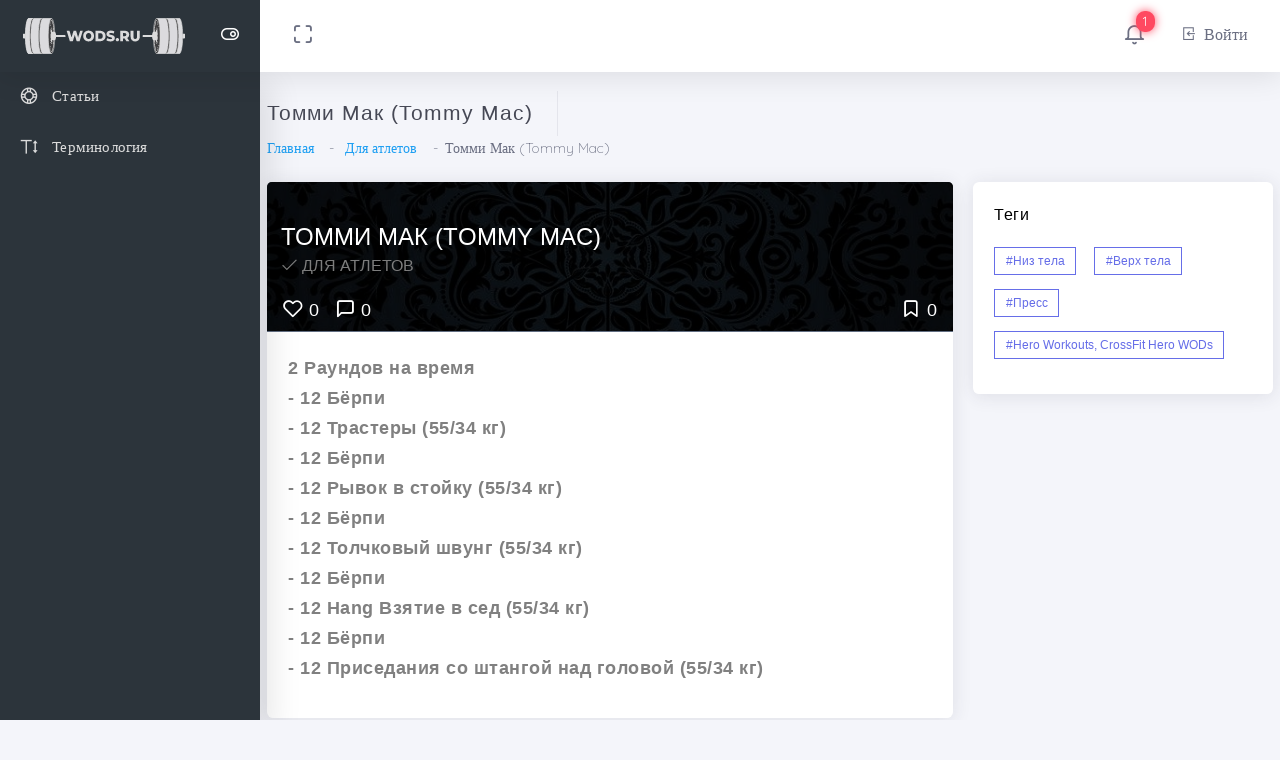

--- FILE ---
content_type: text/html;charset=UTF-8
request_url: https://wods.ru/wod/229-tommy-mac
body_size: 3412
content:
<!DOCTYPE html>
<html class="loading" lang="https://wods.ru">
   <head>
      <meta charset="utf-8">
      <title>Тренировка по кроссфиту Томми Мак (Tommy Mac) - WODs.ru</title>
      <meta name="description" content="Кроссфит комплекс Tommy Mac из категории: Для атлетов">
      <meta name="keywords" content="wod, кроссфит wod Tommy Mac, комплекс Tommy Mac, тренировка Tommy Mac">
      <meta name="viewport" content="width=device-width, initial-scale=1, shrink-to-fit=no">
	  <link rel="apple-touch-icon" sizes="180x180" href="https://wods.ru/favicon/apple-touch-icon.png">
<link rel="icon" type="image/png" sizes="32x32" href="https://wods.ru/favicon/favicon-32x32.png">
<link rel="icon" type="image/png" sizes="16x16" href="https://wods.ru/favicon/favicon-16x16.png">
<link rel="manifest" href="https://wods.ru/favicon/site.webmanifest">
<link rel="mask-icon" href="https://wods.ru/favicon/safari-pinned-tab.svg" color="#070909">
<link rel="shortcut icon" href="https://wods.ru/favicon/favicon.ico">
<meta name="msapplication-TileColor" content="#ffc40d">
<meta name="msapplication-config" content="favicon/browserconfig.xml">
<meta name="theme-color" content="#ffffff">      <link href="https://fonts.googleapis.com/css?family=Open+Sans:300,300i,400,400i,600,600i,700,700i%7CQuicksand:300,400,500,700" rel="stylesheet">
      <link rel="stylesheet" type="text/css" href="https://wods.ru/css/vendors.min.css">
      <link rel="stylesheet" type="text/css" href="https://wods.ru/css/select2.min.css">
      <link rel="stylesheet" type="text/css" href="https://wods.ru/css/bootstrap.min.css">
      <link rel="stylesheet" type="text/css" href="https://wods.ru/css/bootstrap-extended.min.css">
      <link rel="stylesheet" type="text/css" href="https://wods.ru/css/colors.min.css">
      <link rel="stylesheet" type="text/css" href="https://wods.ru/css/components.min.css">
      <link rel="stylesheet" type="text/css" href="https://wods.ru/css/vertical-menu-modern.min.css">
      <link rel="stylesheet" type="text/css" href="https://wods.ru/css/palette-gradient.min.css">
      <link rel="stylesheet" type="text/css" href="https://wods.ru/css/simple-line-icons.min.css">
      <link rel="stylesheet" type="text/css" href="https://wods.ru/css/palette-gradient.min.css">
      <link rel="stylesheet" type="text/css" href="https://wods.ru/css/style.min.css">
         </head>
   <body class="vertical-layout vertical-menu-modern 2-columns fixed-navbar" data-open="click" data-menu="vertical-menu-modern" data-col="2-columns">
      <div id="loader" style="display:none">
         <div class="btn btn-primary" type="button" disabled="">
            <span class="spinner-border spinner-border-sm" role="status" aria-hidden="true"></span>
            Загрузка...
         </div>
      </div>
      <nav class="header-navbar navbar-expand-lg navbar navbar-with-menu navbar-without-dd-arrow fixed-top navbar-semi-dark navbar-shadow">
         <div class="navbar-wrapper">
            <div class="navbar-header">
               <ul class="nav navbar-nav flex-row">
                  <li class="nav-item mobile-menu d-lg-none mr-auto"><a class="nav-link nav-menu-main menu-toggle hidden-xs" href="#"><i class="ft-menu font-large-1"></i></a></li>
                  <li class="nav-item mr-auto">
                     <a class="navbar-brand" href="https://wods.ru">
                         <img class="brand-logo brand-text" alt="modern admin logo" src="https://wods.ru/images/logo.svg"> 
                     </a>
                  </li>
                  <li class="nav-item d-none d-lg-block nav-toggle"><a class="nav-link modern-nav-toggle pr-0" data-toggle="collapse"><i class="toggle-icon ft-toggle-right font-medium-3 white" data-ticon="ft-toggle-right"></i></a></li>
                  <li class="nav-item d-lg-none"><a class="nav-link open-navbar-container" data-toggle="collapse" data-target="#navbar-mobile"><i class="la la-ellipsis-v"></i></a></li>
               </ul>
            </div>
            <div class="navbar-container content">
               <div class="collapse navbar-collapse" id="navbar-mobile">
                  <ul class="nav navbar-nav mr-auto float-left">
                     <li class="nav-item d-none d-lg-block"><a class="nav-link nav-link-expand" href="#"><i class="ficon ft-maximize"></i></a></li>
                  </ul>
                  <ul class="nav navbar-nav float-right">
                     <li class="dropdown dropdown-notification nav-item">
                        <a class="nav-link nav-link-label" href="#" data-toggle="dropdown"><i class="ficon ft-bell"></i>
                                                <span class="notifications_remove badge badge-pill badge-danger badge-up badge-glow">1</span>
                                                </a>
                        <ul class="dropdown-menu dropdown-menu-media dropdown-menu-right">
                           <li class="dropdown-menu-header">
                              <h6 class="dropdown-header m-0"><span class="grey darken-2">Уведомления</span></h6>
                              <span id="update_notification_count" class="notification-tag badge badge-danger float-right m-0">1</span>
                           </li>
                           <li class="notifications_remove scrollable-container media-list w-100">
                                                            <a href="javascript:void(0)">
                                 <div class="media">
                                    <div class="media-left align-self-center"><i class="ft-file icon-bg-circle bg-teal mr-0"></i></div>
                                    <div class="media-body">
                                       <h6 class="media-heading">Сделаны уведомления</h6>
                                       <p class="notification-text font-small-3 text-muted">Теперь новые уведомления отображаются тут</p>
                                       <small>
                                       <time class="media-meta text-muted" >2 года  назад</time></small>
                                    </div>
                                 </div>
                              </a>
                                                         </li>
                           <li class="dropdown-menu-footer"><a class="dropdown-item text-muted text-center" onclick="read_notifications();return false">Читать все уведомления</a></li>
                        </ul>
                     </li>
                                          <ul class="nav navbar-nav">
                        <li class="nav-item dropdown">
                           <a class="nav-link dropdown-toggle" data-toggle="dropdown" href="#" role="button" aria-haspopup="true" aria-expanded="false"><i class="la la-sign-in"></i>Войти</a>
                           <div class="dropdown-menu dropdown-menu-right">
                              <a class="dropdown-item" href="https://wods.ru/auth">Вход</a>
                              <a class="dropdown-item" href="https://wods.ru/registration">Регистрация</a>
                           </div>
                        </li>
                     </ul>
                     			
                  </ul>
               </div>
            </div>
         </div>
      </nav>
      <div class="main-menu menu-fixed menu-dark menu-accordion menu-shadow" data-scroll-to-active="true">
         <div class="main-menu-content">
		                         <ul class="navigation navigation-main" id="main-menu-navigation" data-menu="menu-navigation">
              <li class="nav-item">
                <a href="https://wods.ru/pages"><i class="la la-support"></i><span class="menu-title">Статьи</span></a>
              </li>
              <li class="nav-item">
			   <a href="https://wods.ru/page/1-crossfit-terminology"><i class="la la-text-height"></i><span class="menu-title">Терминология</span></a>
              </li>
            </ul>         </div>
      </div>
      <div class="app-content content">
         <div class="content-overlay"></div>
         <div class="content-wrapper" style="padding:1.5rem 0.5rem 0 !important">
		 
		 
            			   
			   
               <div class="content-header row">
                  <div class="content-header-left col-md-6 col-12 mb-2 breadcrumb-new">
                     <h3 class="content-header-title mb-0 d-inline-block">Томми Мак (Tommy Mac)</h3>
                     <div class="row breadcrumbs-top d-inline-block">
                        <div class="breadcrumb-wrapper col-12">
                           <ol class="breadcrumb">
                              <li class="breadcrumb-item"><a href="https://wods.ru">Главная</a>
                              </li>
                              <li class="breadcrumb-item">
                                 <a href="https://wods.ru/category/2">
                                 Для атлетов                                 </a>
                              </li>
                              <li class="breadcrumb-item active">Томми Мак (Tommy Mac)</li>
                           </ol>
                        </div>
                     </div>
                  </div>
               </div>
               <div class="content-detached content-left">
                  <div class="content-body">
                                          <section id="description" class="card">
                        <div class="modal-header modal-wod">
                           <div class="wod-header-content">
                              <h2 class="modal-title">Томми Мак (Tommy Mac)</h2>
                                                            <div class="subtitle-wrapper">
                                 <span>
                                    <span class="verified-wod" data-toggle="tooltip" data-original-title="Проверенный WOD">
                                    <i class="la la-check"></i>
                                    </span>
                                    <h5 data-toggle="tooltip" data-original-title="Категория">Для атлетов</h5>
                                 </span>
                              </div>
                                                         </div>
                           <div class="wod_btn">
                                                            <div class="wod_btn_left">
                                 <span  data-toggle="tooltip" data-toggle="tooltip" title="Необходима авторизация">
                                 <button  class="wod-card_btn" disabled>
                                 <i class="ft-heart"></i>
                                 <span id="liked_modal_count_229">0</span>
                                 </button>
                                 </span>
                                 <a href="https://wods.ru/wod/229-tommy-mac#comments">
                                 <button data-toggle="tooltip" title="Комментарии" class="wod-card_btn">
                                 <i class="ft-message-square"></i> 
                                 <span>0</span>
                                 </button>
                                 </a>
                              </div>
                              <div class="wod_btn_right">
                                 <span data-toggle="tooltip" data-toggle="tooltip" title="Необходима авторизация">
                                 <button class="wod-card_btn" disabled>
                                 <i class="ft-bookmark"></i>
                                 <span id="completed_count_229">0</span>
                                 </button>
                                 </span>
                              </div>
                                                         </div>
                        </div>
                        <div class="card-content">
                           <div class="card-body">
                              <div class="card-text">
                                 <p class="font-medium-3 text-bold-700">2 Раундов на время<br>- 12 Бёрпи<br>- 12 Трастеры (55/34 кг)<br>- 12 Бёрпи<br>- 12 Рывок в стойку (55/34 кг)<br>- 12 Бёрпи<br>- 12 Толчковый швунг (55/34 кг)<br>- 12 Бёрпи<br>- 12 Hang Взятие в сед (55/34 кг)<br>- 12 Бёрпи<br>- 12 Приседания со штангой над головой (55/34 кг)</p>
                              </div>
                           </div>
                        </div>
                     </section>
                                          <section id="css-classes" class="card">
                                                                     </section>
                  </div>
               </div>
			   
			   
               			
			
            <div class="sidebar-detached sidebar-right">
               <div class="sidebar">
                  <div class="sidebar-content card">
                     <div class="card-body">
                        <h4 class="card-title">Теги</h4>
                                                <a style="width:100%" href="https://wods.ru/collection/9">
                        <button type="button" class="btn mr-1 mb-1 btn-outline-primary btn-sm">#Низ тела</button>
                        </a>
                                                <a style="width:100%" href="https://wods.ru/collection/10">
                        <button type="button" class="btn mr-1 mb-1 btn-outline-primary btn-sm">#Верх тела</button>
                        </a>
                                                <a style="width:100%" href="https://wods.ru/collection/20">
                        <button type="button" class="btn mr-1 mb-1 btn-outline-primary btn-sm">#Пресс</button>
                        </a>
                                                <a style="width:100%" href="https://wods.ru/collection/65">
                        <button type="button" class="btn mr-1 mb-1 btn-outline-primary btn-sm">#Hero Workouts, CrossFit Hero WODs</button>
                        </a>
                                                                     </div>
                  </div>
               </div>
            </div>
         </div>
      </div>
      <div class="sidenav-overlay"></div>
      <div class="drag-target"></div>
      <footer class="footer footer-light navbar-border navbar-shadow">
         <p class="clearfix blue-grey lighten-2 text-sm-center mb-0 px-2"><span class="float-md-left d-block d-md-inline-block">Copyright &copy; 2023 <a class="text-bold-800 grey darken-2" href="https://wods.ru" target="_blank">WODs.ru</a></span></p>
      </footer>
      <script src="https://wods.ru/js/vendors.min.js"></script>
      <script src="https://wods.ru/js/app-menu.js"></script>
      <script src="https://wods.ru/js/app.js"></script>      <script src="https://wods.ru/js/ajax.js"></script>
	             <!-- Yandex.Metrika counter --> <script type="text/javascript" > (function(m,e,t,r,i,k,a){m[i]=m[i]||function(){(m[i].a=m[i].a||[]).push(arguments)}; m[i].l=1*new Date(); for (var j = 0; j < document.scripts.length; j++) {if (document.scripts[j].src === r) { return; }} k=e.createElement(t),a=e.getElementsByTagName(t)[0],k.async=1,k.src=r,a.parentNode.insertBefore(k,a)}) (window, document, "script", "https://mc.yandex.ru/metrika/tag.js", "ym"); ym(94525829, "init", { clickmap:true, trackLinks:true, accurateTrackBounce:true }); </script> <noscript><div><img src="https://mc.yandex.ru/watch/94525829" style="position:absolute; left:-9999px;" alt="" /></div></noscript> <!-- /Yandex.Metrika counter -->   </body>
</html>

--- FILE ---
content_type: text/css
request_url: https://wods.ru/css/vendors.min.css
body_size: 10227
content:
/* ================================================================================================
 	File Name: vendors.scss
 	Description: Common vendors file to includ all theme specific common vendors.
 	----------------------------------------------------------------------------------------------
 	Item Name: Modern Admin - Clean Bootstrap 4 Dashboard HTML Template
 	Version: 3.0
 	Author: PIXINVENT
 	Author URL: http://www.themeforest.net/user/pixinvent
 ================================================================================================ */


/* Feather icons */
@font-face{font-family:feather;src:url(../fonts/feather.eot?t=1525787366991);src:url(../fonts/feather.eot?t=1525787366991#iefix) format('embedded-opentype'),url(../fonts/feather.woff?9xfrq8) format('woff'),url(../fonts/feather.ttf?t=1525787366991) format('truetype'),url(../fonts/feather.svg?t=1525787366991#feather) format('svg')}[class*=" ft-"],[class^=ft-]{font-family:feather!important;speak:none;font-style:normal;font-weight:400;font-variant:normal;text-transform:none;line-height:1;-webkit-font-smoothing:antialiased;-moz-osx-font-smoothing:grayscale}.ft-alert-octagon:before{content:"\e81b"}.ft-alert-circle:before{content:"\e81c"}.ft-activity:before{content:"\e81d"}.ft-alert-triangle:before{content:"\e81e"}.ft-align-center:before{content:"\e81f"}.ft-airplay:before{content:"\e820"}.ft-align-justify:before{content:"\e821"}.ft-align-left:before{content:"\e822"}.ft-align-right:before{content:"\e823"}.ft-arrow-down-left:before{content:"\e824"}.ft-arrow-down-right:before{content:"\e825"}.ft-anchor:before{content:"\e826"}.ft-aperture:before{content:"\e827"}.ft-arrow-left:before{content:"\e828"}.ft-arrow-right:before{content:"\e829"}.ft-arrow-down:before{content:"\e82a"}.ft-arrow-up-left:before{content:"\e82b"}.ft-arrow-up-right:before{content:"\e82c"}.ft-arrow-up:before{content:"\e82d"}.ft-award:before{content:"\e82e"}.ft-bar-chart:before{content:"\e82f"}.ft-at-sign:before{content:"\e830"}.ft-bar-chart-2:before{content:"\e831"}.ft-battery-charging:before{content:"\e832"}.ft-bell-off:before{content:"\e833"}.ft-battery:before{content:"\e834"}.ft-bluetooth:before{content:"\e835"}.ft-bell:before{content:"\e836"}.ft-book:before{content:"\e837"}.ft-briefcase:before{content:"\e838"}.ft-camera-off:before{content:"\e839"}.ft-calendar:before{content:"\e83a"}.ft-bookmark:before{content:"\e83b"}.ft-box:before{content:"\e83c"}.ft-camera:before{content:"\e83d"}.ft-check-circle:before{content:"\e83e"}.ft-check:before{content:"\e83f"}.ft-check-square:before{content:"\e840"}.ft-cast:before{content:"\e841"}.ft-chevron-down:before{content:"\e842"}.ft-chevron-left:before{content:"\e843"}.ft-chevron-right:before{content:"\e844"}.ft-chevron-up:before{content:"\e845"}.ft-chevrons-down:before{content:"\e846"}.ft-chevrons-right:before{content:"\e847"}.ft-chevrons-up:before{content:"\e848"}.ft-chevrons-left:before{content:"\e849"}.ft-circle:before{content:"\e84a"}.ft-clipboard:before{content:"\e84b"}.ft-chrome:before{content:"\e84c"}.ft-clock:before{content:"\e84d"}.ft-cloud-lightning:before{content:"\e84e"}.ft-cloud-drizzle:before{content:"\e84f"}.ft-cloud-rain:before{content:"\e850"}.ft-cloud-off:before{content:"\e851"}.ft-codepen:before{content:"\e852"}.ft-cloud-snow:before{content:"\e853"}.ft-compass:before{content:"\e854"}.ft-copy:before{content:"\e855"}.ft-corner-down-right:before{content:"\e856"}.ft-corner-down-left:before{content:"\e857"}.ft-corner-left-down:before{content:"\e858"}.ft-corner-left-up:before{content:"\e859"}.ft-corner-up-left:before{content:"\e85a"}.ft-corner-up-right:before{content:"\e85b"}.ft-corner-right-down:before{content:"\e85c"}.ft-corner-right-up:before{content:"\e85d"}.ft-cpu:before{content:"\e85e"}.ft-credit-card:before{content:"\e85f"}.ft-crosshair:before{content:"\e860"}.ft-disc:before{content:"\e861"}.ft-delete:before{content:"\e862"}.ft-download-cloud:before{content:"\e863"}.ft-download:before{content:"\e864"}.ft-droplet:before{content:"\e865"}.ft-edit-2:before{content:"\e866"}.ft-edit:before{content:"\e867"}.ft-edit-1:before{content:"\e868"}.ft-external-link:before{content:"\e869"}.ft-eye:before{content:"\e86a"}.ft-feather:before{content:"\e86b"}.ft-facebook:before{content:"\e86c"}.ft-file-minus:before{content:"\e86d"}.ft-eye-off:before{content:"\e86e"}.ft-fast-forward:before{content:"\e86f"}.ft-file-text:before{content:"\e870"}.ft-film:before{content:"\e871"}.ft-file:before{content:"\e872"}.ft-file-plus:before{content:"\e873"}.ft-folder:before{content:"\e874"}.ft-filter:before{content:"\e875"}.ft-flag:before{content:"\e876"}.ft-globe:before{content:"\e877"}.ft-grid:before{content:"\e878"}.ft-heart:before{content:"\e879"}.ft-home:before{content:"\e87a"}.ft-github:before{content:"\e87b"}.ft-image:before{content:"\e87c"}.ft-inbox:before{content:"\e87d"}.ft-layers:before{content:"\e87e"}.ft-info:before{content:"\e87f"}.ft-instagram:before{content:"\e880"}.ft-layout:before{content:"\e881"}.ft-link-2:before{content:"\e882"}.ft-life-buoy:before{content:"\e883"}.ft-link:before{content:"\e884"}.ft-log-in:before{content:"\e885"}.ft-list:before{content:"\e886"}.ft-lock:before{content:"\e887"}.ft-log-out:before{content:"\e888"}.ft-loader:before{content:"\e889"}.ft-mail:before{content:"\e88a"}.ft-maximize-2:before{content:"\e88b"}.ft-map:before{content:"\e88c"}.ft-map-pin:before{content:"\e88e"}.ft-menu:before{content:"\e88f"}.ft-message-circle:before{content:"\e890"}.ft-message-square:before{content:"\e891"}.ft-minimize-2:before{content:"\e892"}.ft-mic-off:before{content:"\e893"}.ft-minus-circle:before{content:"\e894"}.ft-mic:before{content:"\e895"}.ft-minus-square:before{content:"\e896"}.ft-minus:before{content:"\e897"}.ft-moon:before{content:"\e898"}.ft-monitor:before{content:"\e899"}.ft-more-vertical:before{content:"\e89a"}.ft-more-horizontal:before{content:"\e89b"}.ft-move:before{content:"\e89c"}.ft-music:before{content:"\e89d"}.ft-navigation-2:before{content:"\e89e"}.ft-navigation:before{content:"\e89f"}.ft-octagon:before{content:"\e8a0"}.ft-package:before{content:"\e8a1"}.ft-pause-circle:before{content:"\e8a2"}.ft-pause:before{content:"\e8a3"}.ft-percent:before{content:"\e8a4"}.ft-phone-call:before{content:"\e8a5"}.ft-phone-forwarded:before{content:"\e8a6"}.ft-phone-missed:before{content:"\e8a7"}.ft-phone-off:before{content:"\e8a8"}.ft-phone-incoming:before{content:"\e8a9"}.ft-phone:before{content:"\e8aa"}.ft-phone-outgoing:before{content:"\e8ab"}.ft-pie-chart:before{content:"\e8ac"}.ft-play-circle:before{content:"\e8ad"}.ft-play:before{content:"\e8ae"}.ft-plus-square:before{content:"\e8af"}.ft-plus-circle:before{content:"\e8b0"}.ft-plus:before{content:"\e8b1"}.ft-pocket:before{content:"\e8b2"}.ft-printer:before{content:"\e8b3"}.ft-power:before{content:"\e8b4"}.ft-radio:before{content:"\e8b5"}.ft-repeat:before{content:"\e8b6"}.ft-refresh-ccw:before{content:"\e8b7"}.ft-rewind:before{content:"\e8b8"}.ft-rotate-ccw:before{content:"\e8b9"}.ft-refresh-cw:before{content:"\e8ba"}.ft-rotate-cw:before{content:"\e8bb"}.ft-save:before{content:"\e8bc"}.ft-search:before{content:"\e8bd"}.ft-server:before{content:"\e8be"}.ft-scissors:before{content:"\e8bf"}.ft-share-2:before{content:"\e8c0"}.ft-share:before{content:"\e8c1"}.ft-shield:before{content:"\e8c2"}.ft-settings:before{content:"\e8c3"}.ft-skip-back:before{content:"\e8c4"}.ft-shuffle:before{content:"\e8c5"}.ft-sidebar:before{content:"\e8c6"}.ft-skip-forward:before{content:"\e8c7"}.ft-slack:before{content:"\e8c8"}.ft-slash:before{content:"\e8c9"}.ft-smartphone:before{content:"\e8ca"}.ft-square:before{content:"\e8cb"}.ft-speaker:before{content:"\e8cc"}.ft-star:before{content:"\e8cd"}.ft-stop-circle:before{content:"\e8ce"}.ft-sun:before{content:"\e8cf"}.ft-sunrise:before{content:"\e8d0"}.ft-tablet:before{content:"\e8d1"}.ft-tag:before{content:"\e8d2"}.ft-sunset:before{content:"\e8d3"}.ft-target:before{content:"\e8d4"}.ft-thermometer:before{content:"\e8d5"}.ft-thumbs-up:before{content:"\e8d6"}.ft-thumbs-down:before{content:"\e8d7"}.ft-toggle-left:before{content:"\e8d8"}.ft-toggle-right:before{content:"\e8d9"}.ft-trash-2:before{content:"\e8da"}.ft-trash:before{content:"\e8db"}.ft-trending-up:before{content:"\e8dc"}.ft-trending-down:before{content:"\e8dd"}.ft-triangle:before{content:"\e8de"}.ft-type:before{content:"\e8df"}.ft-twitter:before{content:"\e8e0"}.ft-upload:before{content:"\e8e1"}.ft-umbrella:before{content:"\e8e2"}.ft-upload-cloud:before{content:"\e8e3"}.ft-unlock:before{content:"\e8e4"}.ft-user-check:before{content:"\e8e5"}.ft-user-minus:before{content:"\e8e6"}.ft-user-plus:before{content:"\e8e7"}.ft-user-x:before{content:"\e8e8"}.ft-user:before{content:"\e8e9"}.ft-users:before{content:"\e8ea"}.ft-video-off:before{content:"\e8eb"}.ft-video:before{content:"\e8ec"}.ft-voicemail:before{content:"\e8ed"}.ft-volume-x:before{content:"\e8ee"}.ft-volume-2:before{content:"\e8ef"}.ft-volume-1:before{content:"\e8f0"}.ft-volume:before{content:"\e8f1"}.ft-watch:before{content:"\e8f2"}.ft-wifi:before{content:"\e8f3"}.ft-x-square:before{content:"\e8f4"}.ft-wind:before{content:"\e8f5"}.ft-x:before{content:"\e8f6"}.ft-x-circle:before{content:"\e8f7"}.ft-zap:before{content:"\e8f8"}.ft-zoom-in:before{content:"\e8f9"}.ft-zoom-out:before{content:"\e8fa"}.ft-command:before{content:"\e8fb"}.ft-cloud:before{content:"\e8fc"}.ft-hash:before{content:"\e8fd"}.ft-headphones:before{content:"\e8fe"}.ft-underline:before{content:"\e8ff"}.ft-italic:before{content:"\e900"}.ft-bold:before{content:"\e901"}.ft-crop:before{content:"\e902"}.ft-help-circle:before{content:"\e903"}.ft-paperclip:before{content:"\e904"}.ft-shopping-cart:before{content:"\e905"}.ft-tv:before{content:"\e906"}.ft-wifi-off:before{content:"\e907"}.ft-minimize:before{content:"\e88d"}.ft-maximize:before{content:"\e908"}.ft-gitlab:before{content:"\e909"}.ft-sliders:before{content:"\e90a"}.ft-star-on:before{content:"\e90b"}.ft-heart-on:before{content:"\e90c"}.ft-archive:before{content:"\e90d"}.ft-arrow-down-circle:before{content:"\e90e"}.ft-arrow-up-circle:before{content:"\e90f"}.ft-arrow-left-circle:before{content:"\e910"}.ft-arrow-right-circle:before{content:"\e911"}.ft-bar-chart-line-:before{content:"\e912"}.ft-bar-chart-line:before{content:"\e913"}.ft-book-open:before{content:"\e914"}.ft-code:before{content:"\e915"}.ft-database:before{content:"\e916"}.ft-dollar-sign:before{content:"\e917"}.ft-folder-plus:before{content:"\e918"}.ft-gift:before{content:"\e919"}.ft-folder-minus:before{content:"\e91a"}.ft-git-commit:before{content:"\e91b"}.ft-git-branch:before{content:"\e91c"}.ft-git-pull-request:before{content:"\e91d"}.ft-git-merge:before{content:"\e91e"}.ft-linkedin:before{content:"\e91f"}.ft-hard-drive:before{content:"\e920"}.ft-more-vertical-:before{content:"\e921"}.ft-more-horizontal-:before{content:"\e922"}.ft-rss:before{content:"\e923"}.ft-send:before{content:"\e924"}.ft-shield-off:before{content:"\e925"}.ft-shopping-bag:before{content:"\e926"}.ft-terminal:before{content:"\e927"}.ft-truck:before{content:"\e928"}.ft-zap-off:before{content:"\e929"}.ft-youtube:before{content:"\e92a"}

/*!
 * Line Awesome 1.1.0 by @icons_8 - https://icons8.com/line-awesome
 * License - https://icons8.com/good-boy-license/ (Font: SIL OFL 1.1, CSS: MIT License)
 *
 * Made with love by Icons8 [ https://icons8.com/ ] using FontCustom [ https://github.com/FontCustom/fontcustom ]
 */
 .la,.la-stack{display:inline-block}.la-fw,.la-li{text-align:center}@font-face{font-family:LineAwesome;src:url(../../fonts/line-awesome/fonts/line-awesome.eot?v=1.1.);src:url(../../fonts/line-awesome/fonts/line-awesome.eot??v=1.1.#iefix) format("embedded-opentype"),url(../../fonts/line-awesome/fonts/line-awesome.woff2?v=1.1.) format("woff2"),url(../../fonts/line-awesome/fonts/line-awesome.woff?v=1.1.) format("woff"),url(../../fonts/line-awesome/fonts/line-awesome.ttf?v=1.1.) format("truetype"),url(../../fonts/line-awesome/fonts/line-awesome.svg?v=1.1.#fa) format("svg");font-weight:400;font-style:normal}@media screen and (-webkit-min-device-pixel-ratio:0){@font-face{font-family:LineAwesome;src:url(../../fonts/line-awesome/fonts/line-awesome.svg?v=1.1.#fa) format("svg")}}.la{font:normal normal normal 16px/1 LineAwesome;font-size:inherit;text-decoration:inherit;text-rendering:optimizeLegibility;text-transform:none;-moz-osx-font-smoothing:grayscale;-webkit-font-smoothing:antialiased;font-smoothing:antialiased}.la-lg{font-size:1.33333333em;line-height:.75em;vertical-align:-15%}.la-2x{font-size:2em}.la-3x{font-size:3em}.la-4x{font-size:4em}.la-5x{font-size:5em}.la-fw{width:1.28571429em}.la-ul{padding-left:0;margin-left:2.14285714em;list-style-type:none}.la-ul>li{position:relative}.la-li{position:absolute;left:-2.14285714em;width:2.14285714em;top:.14285714em}.la-li.la-lg{left:-1.85714286em}.la-border{padding:.2em .25em .15em;border:.08em solid #eee;border-radius:.1em}.pull-right{float:right}.pull-left{float:left}.li.pull-left{margin-right:.3em}.li.pull-right{margin-left:.3em}.la-spin{-webkit-animation:fa-spin 2s infinite linear;animation:fa-spin 2s infinite linear}@-webkit-keyframes fa-spin{0%{-webkit-transform:rotate(0);transform:rotate(0)}100%{-webkit-transform:rotate(359deg);transform:rotate(359deg)}}@keyframes fa-spin{0%{-webkit-transform:rotate(0);transform:rotate(0)}100%{-webkit-transform:rotate(359deg);transform:rotate(359deg)}}.la-rotate-90{filter:progid:DXImageTransform.Microsoft.BasicImage(rotation=1);-webkit-transform:rotate(90deg);-ms-transform:rotate(90deg);transform:rotate(90deg)}.la-rotate-180{filter:progid:DXImageTransform.Microsoft.BasicImage(rotation=2);-webkit-transform:rotate(180deg);-ms-transform:rotate(180deg);transform:rotate(180deg)}.la-rotate-270{filter:progid:DXImageTransform.Microsoft.BasicImage(rotation=3);-webkit-transform:rotate(270deg);-ms-transform:rotate(270deg);transform:rotate(270deg)}.la-flip-horizontal{filter:progid:DXImageTransform.Microsoft.BasicImage(rotation=0, mirror=1);-webkit-transform:scale(-1,1);-ms-transform:scale(-1,1);transform:scale(-1,1)}.la-flip-vertical{filter:progid:DXImageTransform.Microsoft.BasicImage(rotation=2, mirror=1);-webkit-transform:scale(1,-1);-ms-transform:scale(1,-1);transform:scale(1,-1)}:root .la-flip-horizontal,:root .la-flip-vertical,:root .la-rotate-180,:root .la-rotate-270,:root .la-rotate-90{filter:none}.la-stack{position:relative;width:2em;height:2em;line-height:2em;vertical-align:middle}.la-stack-1x,.la-stack-2x{position:absolute;left:0;width:100%;text-align:center}.la-stack-1x{line-height:inherit}.la-stack-2x{font-size:2em}.la-inverse{color:#fff}.la-500px:before{content:"\f100"}.la-adjust:before{content:"\f101"}.la-adn:before{content:"\f102"}.la-align-center:before{content:"\f103"}.la-align-justify:before{content:"\f104"}.la-align-left:before{content:"\f105"}.la-align-right:before{content:"\f106"}.la-amazon:before{content:"\f107"}.la-ambulance:before{content:"\f108"}.la-anchor:before{content:"\f109"}.la-android:before{content:"\f10a"}.la-angellist:before{content:"\f10b"}.la-angle-double-down:before{content:"\f10c"}.la-angle-double-left:before{content:"\f10d"}.la-angle-double-right:before{content:"\f10e"}.la-angle-double-up:before{content:"\f10f"}.la-angle-down:before{content:"\f110"}.la-angle-left:before{content:"\f111"}.la-angle-right:before{content:"\f112"}.la-angle-up:before{content:"\f113"}.la-apple:before{content:"\f114"}.la-archive:before{content:"\f115"}.la-area-chart:before{content:"\f116"}.la-arrow-circle-down:before{content:"\f117"}.la-arrow-circle-left:before{content:"\f118"}.la-arrow-circle-o-down:before{content:"\f119"}.la-arrow-circle-o-left:before{content:"\f11a"}.la-arrow-circle-o-right:before{content:"\f11b"}.la-arrow-circle-o-up:before{content:"\f11c"}.la-arrow-circle-right:before{content:"\f11d"}.la-arrow-circle-up:before{content:"\f11e"}.la-arrow-down:before{content:"\f11f"}.la-arrow-left:before{content:"\f120"}.la-arrow-right:before{content:"\f121"}.la-arrow-up:before{content:"\f122"}.la-arrows:before{content:"\f123"}.la-arrows-alt:before{content:"\f124"}.la-arrows-h:before{content:"\f125"}.la-arrows-v:before{content:"\f126"}.la-asterisk:before{content:"\f127"}.la-at:before{content:"\f128"}.la-automobile:before{content:"\f129"}.la-backward:before{content:"\f12a"}.la-balance-scale:before{content:"\f12b"}.la-ban:before{content:"\f12c"}.la-bank:before{content:"\f12d"}.la-bar-chart:before{content:"\f12e"}.la-bar-chart-o:before{content:"\f12f"}.la-barcode:before{content:"\f130"}.la-bars:before{content:"\f131"}.la-battery-0:before{content:"\f132"}.la-battery-1:before{content:"\f133"}.la-battery-2:before{content:"\f134"}.la-battery-3:before{content:"\f135"}.la-battery-4:before{content:"\f136"}.la-battery-empty:before{content:"\f137"}.la-battery-full:before{content:"\f138"}.la-battery-half:before{content:"\f139"}.la-battery-quarter:before{content:"\f13a"}.la-battery-three-quarters:before{content:"\f13b"}.la-bed:before{content:"\f13c"}.la-beer:before{content:"\f13d"}.la-behance:before{content:"\f13e"}.la-behance-square:before{content:"\f13f"}.la-bell:before{content:"\f140"}.la-bell-o:before{content:"\f141"}.la-bell-slash:before{content:"\f142"}.la-bell-slash-o:before{content:"\f143"}.la-bicycle:before{content:"\f144"}.la-binoculars:before{content:"\f145"}.la-birthday-cake:before{content:"\f146"}.la-bitbucket:before{content:"\f147"}.la-bitbucket-square:before{content:"\f148"}.la-bitcoin:before{content:"\f149"}.la-black-tie:before{content:"\f14a"}.la-bold:before{content:"\f14b"}.la-bolt:before{content:"\f14c"}.la-bomb:before{content:"\f14d"}.la-book:before{content:"\f14e"}.la-bookmark:before{content:"\f14f"}.la-bookmark-o:before{content:"\f150"}.la-briefcase:before{content:"\f151"}.la-btc:before{content:"\f152"}.la-bug:before{content:"\f153"}.la-building:before{content:"\f154"}.la-building-o:before{content:"\f155"}.la-bullhorn:before{content:"\f156"}.la-bullseye:before{content:"\f157"}.la-bus:before{content:"\f158"}.la-buysellads:before{content:"\f159"}.la-cab:before{content:"\f15a"}.la-calculator:before{content:"\f15b"}.la-calendar:before{content:"\f15c"}.la-calendar-check-o:before{content:"\f15d"}.la-calendar-minus-o:before{content:"\f15e"}.la-calendar-o:before{content:"\f15f"}.la-calendar-plus-o:before{content:"\f160"}.la-calendar-times-o:before{content:"\f161"}.la-camera:before{content:"\f162"}.la-camera-retro:before{content:"\f163"}.la-car:before{content:"\f164"}.la-caret-down:before{content:"\f165"}.la-caret-left:before{content:"\f166"}.la-caret-right:before{content:"\f167"}.la-caret-square-o-down:before,.la-toggle-down:before{content:"\f168"}.la-caret-square-o-left:before,.la-toggle-left:before{content:"\f169"}.la-caret-square-o-right:before,.la-toggle-right:before{content:"\f16a"}.la-caret-square-o-up:before,.la-toggle-up:before{content:"\f16b"}.la-caret-up:before{content:"\f16c"}.la-cart-arrow-down:before{content:"\f16d"}.la-cart-plus:before{content:"\f16e"}.la-cc:before{content:"\f16f"}.la-cc-amex:before{content:"\f170"}.la-cc-diners-club:before{content:"\f171"}.la-cc-discover:before{content:"\f172"}.la-cc-jcb:before{content:"\f173"}.la-cc-mastercard:before{content:"\f174"}.la-cc-paypal:before{content:"\f175"}.la-cc-stripe:before{content:"\f176"}.la-cc-visa:before{content:"\f177"}.la-certificate:before{content:"\f178"}.la-chain:before{content:"\f179"}.la-chain-broken:before{content:"\f17a"}.la-check:before{content:"\f17b"}.la-check-circle:before{content:"\f17c"}.la-check-circle-o:before{content:"\f17d"}.la-check-square:before{content:"\f17e"}.la-check-square-o:before{content:"\f17f"}.la-chevron-circle-down:before{content:"\f180"}.la-chevron-circle-left:before{content:"\f181"}.la-chevron-circle-right:before{content:"\f182"}.la-chevron-circle-up:before{content:"\f183"}.la-chevron-down:before{content:"\f184"}.la-chevron-left:before{content:"\f185"}.la-chevron-right:before{content:"\f186"}.la-chevron-up:before{content:"\f187"}.la-child:before{content:"\f188"}.la-chrome:before{content:"\f189"}.la-circle:before{content:"\f18a"}.la-circle-o:before{content:"\f18b"}.la-circle-o-notch:before{content:"\f18c"}.la-circle-thin:before{content:"\f18d"}.la-clipboard:before{content:"\f18e"}.la-clock-o:before{content:"\f18f"}.la-clone:before{content:"\f190"}.la-close:before{content:"\f191"}.la-cloud:before{content:"\f192"}.la-cloud-download:before{content:"\f193"}.la-cloud-upload:before{content:"\f194"}.la-cny:before{content:"\f195"}.la-code:before{content:"\f196"}.la-code-fork:before{content:"\f197"}.la-codepen:before{content:"\f198"}.la-coffee:before{content:"\f199"}.la-cog:before{content:"\f19a"}.la-cogs:before{content:"\f19b"}.la-columns:before{content:"\f19c"}.la-comment:before{content:"\f19d"}.la-comment-o:before{content:"\f19e"}.la-commenting:before{content:"\f19f"}.la-commenting-o:before{content:"\f1a0"}.la-comments:before{content:"\f1a1"}.la-comments-o:before{content:"\f1a2"}.la-compass:before{content:"\f1a3"}.la-compress:before{content:"\f1a4"}.la-connectdevelop:before{content:"\f1a5"}.la-contao:before{content:"\f1a6"}.la-copy:before{content:"\f1a7"}.la-copyright:before{content:"\f1a8"}.la-creative-commons:before{content:"\f1a9"}.la-credit-card:before{content:"\f1aa"}.la-crop:before{content:"\f1ab"}.la-crosshairs:before{content:"\f1ac"}.la-css3:before{content:"\f1ad"}.la-cube:before{content:"\f1ae"}.la-cubes:before{content:"\f1af"}.la-cut:before{content:"\f1b0"}.la-cutlery:before{content:"\f1b1"}.la-dashboard:before{content:"\f1b2"}.la-dashcube:before{content:"\f1b3"}.la-database:before{content:"\f1b4"}.la-dedent:before{content:"\f1b5"}.la-delicious:before{content:"\f1b6"}.la-desktop:before{content:"\f1b7"}.la-deviantart:before{content:"\f1b8"}.la-diamond:before{content:"\f1b9"}.la-digg:before{content:"\f1ba"}.la-dollar:before{content:"\f1bb"}.la-dot-circle-o:before{content:"\f1bc"}.la-download:before{content:"\f1bd"}.la-dribbble:before{content:"\f1be"}.la-dropbox:before{content:"\f1bf"}.la-drupal:before{content:"\f1c0"}.la-edit:before{content:"\f1c1"}.la-eject:before{content:"\f1c2"}.la-ellipsis-h:before{content:"\f1c3"}.la-ellipsis-v:before{content:"\f1c4"}.la-empire:before,.la-ge:before{content:"\f1c5"}.la-envelope:before{content:"\f1c6"}.la-envelope-o:before{content:"\f1c7"}.la-envelope-square:before{content:"\f1c8"}.la-eraser:before{content:"\f1c9"}.la-eur:before{content:"\f1ca"}.la-euro:before{content:"\f1cb"}.la-exchange:before{content:"\f1cc"}.la-exclamation:before{content:"\f1cd"}.la-exclamation-circle:before{content:"\f1ce"}.la-exclamation-triangle:before{content:"\f1cf"}.la-expand:before{content:"\f1d0"}.la-expeditedssl:before{content:"\f1d1"}.la-external-link:before{content:"\f1d2"}.la-external-link-square:before{content:"\f1d3"}.la-eye:before{content:"\f1d4"}.la-eye-slash:before{content:"\f1d5"}.la-eyedropper:before{content:"\f1d6"}.la-facebook-f:before,.la-facebook:before{content:"\f1d7"}.la-facebook-official:before{content:"\f1d8"}.la-facebook-square:before{content:"\f1d9"}.la-fast-backward:before{content:"\f1da"}.la-fast-forward:before{content:"\f1db"}.la-fax:before{content:"\f1dc"}.la-female:before{content:"\f1dd"}.la-fighter-jet:before{content:"\f1de"}.la-file:before{content:"\f1df"}.la-file-archive-o:before{content:"\f1e0"}.la-file-audio-o:before{content:"\f1e1"}.la-file-code-o:before{content:"\f1e2"}.la-file-excel-o:before{content:"\f1e3"}.la-file-image-o:before{content:"\f1e4"}.la-file-movie-o:before{content:"\f1e5"}.la-file-o:before{content:"\f1e6"}.la-file-pdf-o:before{content:"\f1e7"}.la-file-photo-o:before{content:"\f1e8"}.la-file-picture-o:before{content:"\f1e9"}.la-file-powerpoint-o:before{content:"\f1ea"}.la-file-sound-o:before{content:"\f1eb"}.la-file-text:before{content:"\f1ec"}.la-file-text-o:before{content:"\f1ed"}.la-file-video-o:before{content:"\f1ee"}.la-file-word-o:before{content:"\f1ef"}.la-file-zip-o:before{content:"\f1f0"}.la-files-o:before{content:"\f1f1"}.la-film:before{content:"\f1f2"}.la-filter:before{content:"\f1f3"}.la-fire:before{content:"\f1f4"}.la-fire-extinguisher:before{content:"\f1f5"}.la-firefox:before{content:"\f1f6"}.la-flag:before{content:"\f1f7"}.la-flag-checkered:before{content:"\f1f8"}.la-flag-o:before{content:"\f1f9"}.la-flash:before{content:"\f1fa"}.la-flask:before{content:"\f1fb"}.la-flickr:before{content:"\f1fc"}.la-floppy-o:before{content:"\f1fd"}.la-folder:before{content:"\f1fe"}.la-folder-o:before{content:"\f1ff"}.la-folder-open:before{content:"\f200"}.la-folder-open-o:before{content:"\f201"}.la-font:before{content:"\f202"}.la-fonticons:before{content:"\f203"}.la-forumbee:before{content:"\f204"}.la-forward:before{content:"\f205"}.la-foursquare:before{content:"\f206"}.la-frown-o:before{content:"\f207"}.la-futbol-o:before,.la-soccer-ball-o:before{content:"\f208"}.la-gamepad:before{content:"\f209"}.la-gavel:before{content:"\f20a"}.la-gbp:before{content:"\f20b"}.la-gear:before{content:"\f20c"}.la-gears:before{content:"\f20d"}.la-genderless:before{content:"\f20e"}.la-get-pocket:before{content:"\f20f"}.la-gg:before{content:"\f210"}.la-gg-circle:before{content:"\f211"}.la-gift:before{content:"\f212"}.la-git:before{content:"\f213"}.la-git-square:before{content:"\f214"}.la-github:before{content:"\f215"}.la-github-alt:before{content:"\f216"}.la-github-square:before{content:"\f217"}.la-glass:before{content:"\f218"}.la-globe:before{content:"\f219"}.la-google:before{content:"\f21a"}.la-google-plus:before{content:"\f21b"}.la-google-plus-square:before{content:"\f21c"}.la-google-wallet:before{content:"\f21d"}.la-graduation-cap:before{content:"\f21e"}.la-gittip:before,.la-gratipay:before{content:"\f21f"}.la-group:before{content:"\f220"}.la-h-square:before{content:"\f221"}.la-hacker-news:before{content:"\f222"}.la-hand-grab-o:before{content:"\f223"}.la-hand-lizard-o:before{content:"\f224"}.la-hand-o-down:before{content:"\f225"}.la-hand-o-left:before{content:"\f226"}.la-hand-o-right:before{content:"\f227"}.la-hand-o-up:before{content:"\f228"}.la-hand-paper-o:before{content:"\f229"}.la-hand-peace-o:before{content:"\f22a"}.la-hand-pointer-o:before{content:"\f22b"}.la-hand-rock-o:before{content:"\f22c"}.la-hand-scissors-o:before{content:"\f22d"}.la-hand-spock-o:before{content:"\f22e"}.la-hand-stop-o:before{content:"\f22f"}.la-hdd-o:before{content:"\f230"}.la-header:before{content:"\f231"}.la-headphones:before{content:"\f232"}.la-heart:before{content:"\f233"}.la-heart-o:before{content:"\f234"}.la-heartbeat:before{content:"\f235"}.la-history:before{content:"\f236"}.la-home:before{content:"\f237"}.la-hospital-o:before{content:"\f238"}.la-hotel:before{content:"\f239"}.la-hourglass:before{content:"\f23a"}.la-hourglass-1:before{content:"\f23b"}.la-hourglass-2:before{content:"\f23c"}.la-hourglass-3:before{content:"\f23d"}.la-hourglass-end:before{content:"\f23e"}.la-hourglass-half:before{content:"\f23f"}.la-hourglass-o:before{content:"\f240"}.la-hourglass-start:before{content:"\f241"}.la-houzz:before{content:"\f242"}.la-html5:before{content:"\f243"}.la-i-cursor:before{content:"\f244"}.la-ils:before{content:"\f245"}.la-image:before{content:"\f246"}.la-inbox:before{content:"\f247"}.la-indent:before{content:"\f248"}.la-industry:before{content:"\f249"}.la-info:before{content:"\f24a"}.la-info-circle:before{content:"\f24b"}.la-inr:before{content:"\f24c"}.la-instagram:before{content:"\f24d"}.la-institution:before{content:"\f24e"}.la-internet-explorer:before{content:"\f24f"}.la-ioxhost:before{content:"\f250"}.la-italic:before{content:"\f251"}.la-joomla:before{content:"\f252"}.la-jpy:before{content:"\f253"}.la-jsfiddle:before{content:"\f254"}.la-key:before{content:"\f255"}.la-keyboard-o:before{content:"\f256"}.la-krw:before{content:"\f257"}.la-language:before{content:"\f258"}.la-laptop:before{content:"\f259"}.la-lastfm:before{content:"\f25a"}.la-lastfm-square:before{content:"\f25b"}.la-leaf:before{content:"\f25c"}.la-leanpub:before{content:"\f25d"}.la-legal:before{content:"\f25e"}.la-lemon-o:before{content:"\f25f"}.la-level-down:before{content:"\f260"}.la-level-up:before{content:"\f261"}.la-life-bouy:before{content:"\f262"}.la-life-buoy:before{content:"\f263"}.la-life-ring:before,.la-support:before{content:"\f264"}.la-life-saver:before{content:"\f265"}.la-lightbulb-o:before{content:"\f266"}.la-line-chart:before{content:"\f267"}.la-link:before{content:"\f268"}.la-linkedin:before{content:"\f269"}.la-linkedin-square:before{content:"\f26a"}.la-linux:before{content:"\f26b"}.la-list:before{content:"\f26c"}.la-list-alt:before{content:"\f26d"}.la-list-ol:before{content:"\f26e"}.la-list-ul:before{content:"\f26f"}.la-location-arrow:before{content:"\f270"}.la-lock:before{content:"\f271"}.la-long-arrow-down:before{content:"\f272"}.la-long-arrow-left:before{content:"\f273"}.la-long-arrow-right:before{content:"\f274"}.la-long-arrow-up:before{content:"\f275"}.la-magic:before{content:"\f276"}.la-magnet:before{content:"\f277"}.la-mail-forward:before{content:"\f278"}.la-mail-reply:before{content:"\f279"}.la-mail-reply-all:before{content:"\f27a"}.la-male:before{content:"\f27b"}.la-map:before{content:"\f27c"}.la-map-marker:before{content:"\f27d"}.la-map-o:before{content:"\f27e"}.la-map-pin:before{content:"\f27f"}.la-map-signs:before{content:"\f280"}.la-mars:before{content:"\f281"}.la-mars-double:before{content:"\f282"}.la-mars-stroke:before{content:"\f283"}.la-mars-stroke-h:before{content:"\f284"}.la-mars-stroke-v:before{content:"\f285"}.la-maxcdn:before{content:"\f286"}.la-meanpath:before{content:"\f287"}.la-medium:before{content:"\f288"}.la-medkit:before{content:"\f289"}.la-meh-o:before{content:"\f28a"}.la-mercury:before{content:"\f28b"}.la-microphone:before{content:"\f28c"}.la-microphone-slash:before{content:"\f28d"}.la-minus:before{content:"\f28e"}.la-minus-circle:before{content:"\f28f"}.la-minus-square:before{content:"\f290"}.la-minus-square-o:before{content:"\f291"}.la-mobile:before{content:"\f292"}.la-mobile-phone:before{content:"\f293"}.la-money:before{content:"\f294"}.la-moon-o:before{content:"\f295"}.la-mortar-board:before{content:"\f296"}.la-motorcycle:before{content:"\f297"}.la-mouse-pointer:before{content:"\f298"}.la-music:before{content:"\f299"}.la-navicon:before{content:"\f29a"}.la-neuter:before{content:"\f29b"}.la-newspaper-o:before{content:"\f29c"}.la-object-group:before{content:"\f29d"}.la-object-ungroup:before{content:"\f29e"}.la-odnoklassniki:before{content:"\f29f"}.la-odnoklassniki-square:before{content:"\f2a0"}.la-opencart:before{content:"\f2a1"}.la-openid:before{content:"\f2a2"}.la-opera:before{content:"\f2a3"}.la-optin-monster:before{content:"\f2a4"}.la-outdent:before{content:"\f2a5"}.la-pagelines:before{content:"\f2a6"}.la-paint-brush:before{content:"\f2a7"}.la-paper-plane:before,.la-send:before{content:"\f2a8"}.la-paper-plane-o:before,.la-send-o:before{content:"\f2a9"}.la-paperclip:before{content:"\f2aa"}.la-paragraph:before{content:"\f2ab"}.la-paste:before{content:"\f2ac"}.la-pause:before{content:"\f2ad"}.la-paw:before{content:"\f2ae"}.la-paypal:before{content:"\f2af"}.la-pencil:before{content:"\f2b0"}.la-pencil-square:before{content:"\f2b1"}.la-pencil-square-o:before{content:"\f2b2"}.la-phone:before{content:"\f2b3"}.la-phone-square:before{content:"\f2b4"}.la-photo:before{content:"\f2b5"}.la-picture-o:before{content:"\f2b6"}.la-pie-chart:before{content:"\f2b7"}.la-pied-piper:before{content:"\f2b8"}.la-pied-piper-alt:before{content:"\f2b9"}.la-pinterest:before{content:"\f2ba"}.la-pinterest-p:before{content:"\f2bb"}.la-pinterest-square:before{content:"\f2bc"}.la-plane:before{content:"\f2bd"}.la-play:before{content:"\f2be"}.la-play-circle:before{content:"\f2bf"}.la-play-circle-o:before{content:"\f2c0"}.la-plug:before{content:"\f2c1"}.la-plus:before{content:"\f2c2"}.la-plus-circle:before{content:"\f2c3"}.la-plus-square:before{content:"\f2c4"}.la-plus-square-o:before{content:"\f2c5"}.la-power-off:before{content:"\f2c6"}.la-print:before{content:"\f2c7"}.la-puzzle-piece:before{content:"\f2c8"}.la-qq:before{content:"\f2c9"}.la-qrcode:before{content:"\f2ca"}.la-question:before{content:"\f2cb"}.la-question-circle:before{content:"\f2cc"}.la-quote-left:before{content:"\f2cd"}.la-quote-right:before{content:"\f2ce"}.la-ra:before{content:"\f2cf"}.la-random:before{content:"\f2d0"}.la-rebel:before{content:"\f2d1"}.la-recycle:before{content:"\f2d2"}.la-reddit:before{content:"\f2d3"}.la-reddit-square:before{content:"\f2d4"}.la-refresh:before{content:"\f2d5"}.la-registered:before{content:"\f2d6"}.la-renren:before{content:"\f2d7"}.la-reorder:before{content:"\f2d8"}.la-repeat:before{content:"\f2d9"}.la-reply:before{content:"\f2da"}.la-reply-all:before{content:"\f2db"}.la-retweet:before{content:"\f2dc"}.la-rmb:before{content:"\f2dd"}.la-road:before{content:"\f2de"}.la-rocket:before{content:"\f2df"}.la-rotate-left:before{content:"\f2e0"}.la-rotate-right:before{content:"\f2e1"}.la-rouble:before{content:"\f2e2"}.la-feed:before,.la-rss:before{content:"\f2e3"}.la-rss-square:before{content:"\f2e4"}.la-rub:before{content:"\f2e5"}.la-ruble:before{content:"\f2e6"}.la-rupee:before{content:"\f2e7"}.la-safari:before{content:"\f2e8"}.la-save:before{content:"\f2e9"}.la-scissors:before{content:"\f2ea"}.la-search:before{content:"\f2eb"}.la-search-minus:before{content:"\f2ec"}.la-search-plus:before{content:"\f2ed"}.la-sellsy:before{content:"\f2ee"}.la-server:before{content:"\f2ef"}.la-share:before{content:"\f2f0"}.la-share-alt:before{content:"\f2f1"}.la-share-alt-square:before{content:"\f2f2"}.la-share-square:before{content:"\f2f3"}.la-share-square-o:before{content:"\f2f4"}.la-shekel:before{content:"\f2f5"}.la-sheqel:before{content:"\f2f6"}.la-shield:before{content:"\f2f7"}.la-ship:before{content:"\f2f8"}.la-shirtsinbulk:before{content:"\f2f9"}.la-shopping-cart:before{content:"\f2fa"}.la-sign-in:before{content:"\f2fb"}.la-sign-out:before{content:"\f2fc"}.la-signal:before{content:"\f2fd"}.la-simplybuilt:before{content:"\f2fe"}.la-sitemap:before{content:"\f2ff"}.la-skyatlas:before{content:"\f300"}.la-skype:before{content:"\f301"}.la-slack:before{content:"\f302"}.la-sliders:before{content:"\f303"}.la-slideshare:before{content:"\f304"}.la-smile-o:before{content:"\f305"}.la-sort:before,.la-unsorted:before{content:"\f306"}.la-sort-alpha-asc:before{content:"\f307"}.la-sort-alpha-desc:before{content:"\f308"}.la-sort-amount-asc:before{content:"\f309"}.la-sort-amount-desc:before{content:"\f30a"}.la-sort-asc:before,.la-sort-up:before{content:"\f30b"}.la-sort-desc:before,.la-sort-down:before{content:"\f30c"}.la-sort-numeric-asc:before{content:"\f30d"}.la-sort-numeric-desc:before{content:"\f30e"}.la-soundcloud:before{content:"\f30f"}.la-space-shuttle:before{content:"\f310"}.la-spinner:before{content:"\f311"}.la-spoon:before{content:"\f312"}.la-spotify:before{content:"\f313"}.la-square:before{content:"\f314"}.la-square-o:before{content:"\f315"}.la-stack-exchange:before{content:"\f316"}.la-stack-overflow:before{content:"\f317"}.la-star:before{content:"\f318"}.la-star-half:before{content:"\f319"}.la-star-half-empty:before,.la-star-half-full:before,.la-star-half-o:before{content:"\f31a"}.la-star-o:before{content:"\f31b"}.la-steam:before{content:"\f31c"}.la-steam-square:before{content:"\f31d"}.la-step-backward:before{content:"\f31e"}.la-step-forward:before{content:"\f31f"}.la-stethoscope:before{content:"\f320"}.la-sticky-note:before{content:"\f321"}.la-sticky-note-o:before{content:"\f322"}.la-stop:before{content:"\f323"}.la-street-view:before{content:"\f324"}.la-strikethrough:before{content:"\f325"}.la-stumbleupon:before{content:"\f326"}.la-stumbleupon-circle:before{content:"\f327"}.la-subscript:before{content:"\f328"}.la-subway:before{content:"\f329"}.la-suitcase:before{content:"\f32a"}.la-sun-o:before{content:"\f32b"}.la-superscript:before{content:"\f32c"}.la-table:before{content:"\f32d"}.la-tablet:before{content:"\f32e"}.la-tachometer:before{content:"\f32f"}.la-tag:before{content:"\f330"}.la-tags:before{content:"\f331"}.la-tasks:before{content:"\f332"}.la-taxi:before{content:"\f333"}.la-television:before,.la-tv:before{content:"\f334"}.la-tencent-weibo:before{content:"\f335"}.la-terminal:before{content:"\f336"}.la-text-height:before{content:"\f337"}.la-text-width:before{content:"\f338"}.la-th:before{content:"\f339"}.la-th-large:before{content:"\f33a"}.la-th-list:before{content:"\f33b"}.la-thumb-tack:before{content:"\f33c"}.la-thumbs-down:before{content:"\f33d"}.la-thumbs-o-down:before{content:"\f33e"}.la-thumbs-o-up:before{content:"\f33f"}.la-thumbs-up:before{content:"\f340"}.la-ticket:before{content:"\f341"}.la-remove:before,.la-times:before{content:"\f342"}.la-times-circle:before{content:"\f343"}.la-times-circle-o:before{content:"\f344"}.la-tint:before{content:"\f345"}.la-toggle-off:before{content:"\f346"}.la-toggle-on:before{content:"\f347"}.la-trademark:before{content:"\f348"}.la-train:before{content:"\f349"}.la-intersex:before,.la-transgender:before{content:"\f34a"}.la-transgender-alt:before{content:"\f34b"}.la-trash:before{content:"\f34c"}.la-trash-o:before{content:"\f34d"}.la-tree:before{content:"\f34e"}.la-trello:before{content:"\f34f"}.la-tripadvisor:before{content:"\f350"}.la-trophy:before{content:"\f351"}.la-truck:before{content:"\f352"}.la-try:before{content:"\f353"}.la-tty:before{content:"\f354"}.la-tumblr:before{content:"\f355"}.la-tumblr-square:before{content:"\f356"}.la-turkish-lira:before{content:"\f357"}.la-twitch:before{content:"\f358"}.la-twitter:before{content:"\f359"}.la-twitter-square:before{content:"\f35a"}.la-umbrella:before{content:"\f35b"}.la-underline:before{content:"\f35c"}.la-undo:before{content:"\f35d"}.la-university:before{content:"\f35e"}.la-unlink:before{content:"\f35f"}.la-unlock:before{content:"\f360"}.la-unlock-alt:before{content:"\f361"}.la-upload:before{content:"\f362"}.la-usd:before{content:"\f363"}.la-user:before{content:"\f364"}.la-user-md:before{content:"\f365"}.la-user-plus:before{content:"\f366"}.la-user-secret:before{content:"\f367"}.la-user-times:before{content:"\f368"}.la-users:before{content:"\f369"}.la-venus:before{content:"\f36a"}.la-venus-double:before{content:"\f36b"}.la-venus-mars:before{content:"\f36c"}.la-viacoin:before{content:"\f36d"}.la-video-camera:before{content:"\f36e"}.la-vimeo:before{content:"\f36f"}.la-vimeo-square:before{content:"\f370"}.la-vine:before{content:"\f371"}.la-vk:before{content:"\f372"}.la-volume-down:before{content:"\f373"}.la-volume-off:before{content:"\f374"}.la-volume-up:before{content:"\f375"}.la-warning:before{content:"\f376"}.la-wechat:before{content:"\f377"}.la-weibo:before{content:"\f378"}.la-weixin:before{content:"\f379"}.la-whatsapp:before{content:"\f37a"}.la-wheelchair:before{content:"\f37b"}.la-wifi:before{content:"\f37c"}.la-wikipedia-w:before{content:"\f37d"}.la-windows:before{content:"\f37e"}.la-won:before{content:"\f37f"}.la-wordpress:before{content:"\f380"}.la-wrench:before{content:"\f381"}.la-xing:before{content:"\f382"}.la-xing-square:before{content:"\f383"}.la-y-combinator:before{content:"\f384"}.la-y-combinator-square:before{content:"\f385"}.la-yahoo:before{content:"\f386"}.la-yc:before{content:"\f387"}.la-yc-square:before{content:"\f388"}.la-yelp:before{content:"\f389"}.la-yen:before{content:"\f38a"}.la-youtube:before{content:"\f38b"}.la-youtube-play:before{content:"\f38c"}.la-youtube-square:before{content:"\f38d"}

/* Flag icons*/
.flag-icon-background{background-size:contain;background-position:50%;background-repeat:no-repeat}.flag-icon{background-size:contain;background-position:50%;background-repeat:no-repeat;position:relative;display:inline-block;width:1.33333333em;line-height:1em}.flag-icon:before{content:'\00a0'}.flag-icon.flag-icon-squared{width:1em}.flag-icon-ad{background-image:url(../../fonts/flag-icon-css/flags/4x3/ad.svg)}.flag-icon-ad.flag-icon-squared{background-image:url(../../fonts/flag-icon-css/flags/1x1/ad.svg)}.flag-icon-ae{background-image:url(../../fonts/flag-icon-css/flags/4x3/ae.svg)}.flag-icon-ae.flag-icon-squared{background-image:url(../../fonts/flag-icon-css/flags/1x1/ae.svg)}.flag-icon-af{background-image:url(../../fonts/flag-icon-css/flags/4x3/af.svg)}.flag-icon-af.flag-icon-squared{background-image:url(../../fonts/flag-icon-css/flags/1x1/af.svg)}.flag-icon-ag{background-image:url(../../fonts/flag-icon-css/flags/4x3/ag.svg)}.flag-icon-ag.flag-icon-squared{background-image:url(../../fonts/flag-icon-css/flags/1x1/ag.svg)}.flag-icon-ai{background-image:url(../../fonts/flag-icon-css/flags/4x3/ai.svg)}.flag-icon-ai.flag-icon-squared{background-image:url(../../fonts/flag-icon-css/flags/1x1/ai.svg)}.flag-icon-al{background-image:url(../../fonts/flag-icon-css/flags/4x3/al.svg)}.flag-icon-al.flag-icon-squared{background-image:url(../../fonts/flag-icon-css/flags/1x1/al.svg)}.flag-icon-am{background-image:url(../../fonts/flag-icon-css/flags/4x3/am.svg)}.flag-icon-am.flag-icon-squared{background-image:url(../../fonts/flag-icon-css/flags/1x1/am.svg)}.flag-icon-ao{background-image:url(../../fonts/flag-icon-css/flags/4x3/ao.svg)}.flag-icon-ao.flag-icon-squared{background-image:url(../../fonts/flag-icon-css/flags/1x1/ao.svg)}.flag-icon-aq{background-image:url(../../fonts/flag-icon-css/flags/4x3/aq.svg)}.flag-icon-aq.flag-icon-squared{background-image:url(../../fonts/flag-icon-css/flags/1x1/aq.svg)}.flag-icon-ar{background-image:url(../../fonts/flag-icon-css/flags/4x3/ar.svg)}.flag-icon-ar.flag-icon-squared{background-image:url(../../fonts/flag-icon-css/flags/1x1/ar.svg)}.flag-icon-as{background-image:url(../../fonts/flag-icon-css/flags/4x3/as.svg)}.flag-icon-as.flag-icon-squared{background-image:url(../../fonts/flag-icon-css/flags/1x1/as.svg)}.flag-icon-at{background-image:url(../../fonts/flag-icon-css/flags/4x3/at.svg)}.flag-icon-at.flag-icon-squared{background-image:url(../../fonts/flag-icon-css/flags/1x1/at.svg)}.flag-icon-au{background-image:url(../../fonts/flag-icon-css/flags/4x3/au.svg)}.flag-icon-au.flag-icon-squared{background-image:url(../../fonts/flag-icon-css/flags/1x1/au.svg)}.flag-icon-aw{background-image:url(../../fonts/flag-icon-css/flags/4x3/aw.svg)}.flag-icon-aw.flag-icon-squared{background-image:url(../../fonts/flag-icon-css/flags/1x1/aw.svg)}.flag-icon-ax{background-image:url(../../fonts/flag-icon-css/flags/4x3/ax.svg)}.flag-icon-ax.flag-icon-squared{background-image:url(../../fonts/flag-icon-css/flags/1x1/ax.svg)}.flag-icon-az{background-image:url(../../fonts/flag-icon-css/flags/4x3/az.svg)}.flag-icon-az.flag-icon-squared{background-image:url(../../fonts/flag-icon-css/flags/1x1/az.svg)}.flag-icon-ba{background-image:url(../../fonts/flag-icon-css/flags/4x3/ba.svg)}.flag-icon-ba.flag-icon-squared{background-image:url(../../fonts/flag-icon-css/flags/1x1/ba.svg)}.flag-icon-bb{background-image:url(../../fonts/flag-icon-css/flags/4x3/bb.svg)}.flag-icon-bb.flag-icon-squared{background-image:url(../../fonts/flag-icon-css/flags/1x1/bb.svg)}.flag-icon-bd{background-image:url(../../fonts/flag-icon-css/flags/4x3/bd.svg)}.flag-icon-bd.flag-icon-squared{background-image:url(../../fonts/flag-icon-css/flags/1x1/bd.svg)}.flag-icon-be{background-image:url(../../fonts/flag-icon-css/flags/4x3/be.svg)}.flag-icon-be.flag-icon-squared{background-image:url(../../fonts/flag-icon-css/flags/1x1/be.svg)}.flag-icon-bf{background-image:url(../../fonts/flag-icon-css/flags/4x3/bf.svg)}.flag-icon-bf.flag-icon-squared{background-image:url(../../fonts/flag-icon-css/flags/1x1/bf.svg)}.flag-icon-bg{background-image:url(../../fonts/flag-icon-css/flags/4x3/bg.svg)}.flag-icon-bg.flag-icon-squared{background-image:url(../../fonts/flag-icon-css/flags/1x1/bg.svg)}.flag-icon-bh{background-image:url(../../fonts/flag-icon-css/flags/4x3/bh.svg)}.flag-icon-bh.flag-icon-squared{background-image:url(../../fonts/flag-icon-css/flags/1x1/bh.svg)}.flag-icon-bi{background-image:url(../../fonts/flag-icon-css/flags/4x3/bi.svg)}.flag-icon-bi.flag-icon-squared{background-image:url(../../fonts/flag-icon-css/flags/1x1/bi.svg)}.flag-icon-bj{background-image:url(../../fonts/flag-icon-css/flags/4x3/bj.svg)}.flag-icon-bj.flag-icon-squared{background-image:url(../../fonts/flag-icon-css/flags/1x1/bj.svg)}.flag-icon-bl{background-image:url(../../fonts/flag-icon-css/flags/4x3/bl.svg)}.flag-icon-bl.flag-icon-squared{background-image:url(../../fonts/flag-icon-css/flags/1x1/bl.svg)}.flag-icon-bm{background-image:url(../../fonts/flag-icon-css/flags/4x3/bm.svg)}.flag-icon-bm.flag-icon-squared{background-image:url(../../fonts/flag-icon-css/flags/1x1/bm.svg)}.flag-icon-bn{background-image:url(../../fonts/flag-icon-css/flags/4x3/bn.svg)}.flag-icon-bn.flag-icon-squared{background-image:url(../../fonts/flag-icon-css/flags/1x1/bn.svg)}.flag-icon-bo{background-image:url(../../fonts/flag-icon-css/flags/4x3/bo.svg)}.flag-icon-bo.flag-icon-squared{background-image:url(../../fonts/flag-icon-css/flags/1x1/bo.svg)}.flag-icon-bq{background-image:url(../../fonts/flag-icon-css/flags/4x3/bq.svg)}.flag-icon-bq.flag-icon-squared{background-image:url(../../fonts/flag-icon-css/flags/1x1/bq.svg)}.flag-icon-br{background-image:url(../../fonts/flag-icon-css/flags/4x3/br.svg)}.flag-icon-br.flag-icon-squared{background-image:url(../../fonts/flag-icon-css/flags/1x1/br.svg)}.flag-icon-bs{background-image:url(../../fonts/flag-icon-css/flags/4x3/bs.svg)}.flag-icon-bs.flag-icon-squared{background-image:url(../../fonts/flag-icon-css/flags/1x1/bs.svg)}.flag-icon-bt{background-image:url(../../fonts/flag-icon-css/flags/4x3/bt.svg)}.flag-icon-bt.flag-icon-squared{background-image:url(../../fonts/flag-icon-css/flags/1x1/bt.svg)}.flag-icon-bv{background-image:url(../../fonts/flag-icon-css/flags/4x3/bv.svg)}.flag-icon-bv.flag-icon-squared{background-image:url(../../fonts/flag-icon-css/flags/1x1/bv.svg)}.flag-icon-bw{background-image:url(../../fonts/flag-icon-css/flags/4x3/bw.svg)}.flag-icon-bw.flag-icon-squared{background-image:url(../../fonts/flag-icon-css/flags/1x1/bw.svg)}.flag-icon-by{background-image:url(../../fonts/flag-icon-css/flags/4x3/by.svg)}.flag-icon-by.flag-icon-squared{background-image:url(../../fonts/flag-icon-css/flags/1x1/by.svg)}.flag-icon-bz{background-image:url(../../fonts/flag-icon-css/flags/4x3/bz.svg)}.flag-icon-bz.flag-icon-squared{background-image:url(../../fonts/flag-icon-css/flags/1x1/bz.svg)}.flag-icon-ca{background-image:url(../../fonts/flag-icon-css/flags/4x3/ca.svg)}.flag-icon-ca.flag-icon-squared{background-image:url(../../fonts/flag-icon-css/flags/1x1/ca.svg)}.flag-icon-cc{background-image:url(../../fonts/flag-icon-css/flags/4x3/cc.svg)}.flag-icon-cc.flag-icon-squared{background-image:url(../../fonts/flag-icon-css/flags/1x1/cc.svg)}.flag-icon-cd{background-image:url(../../fonts/flag-icon-css/flags/4x3/cd.svg)}.flag-icon-cd.flag-icon-squared{background-image:url(../../fonts/flag-icon-css/flags/1x1/cd.svg)}.flag-icon-cf{background-image:url(../../fonts/flag-icon-css/flags/4x3/cf.svg)}.flag-icon-cf.flag-icon-squared{background-image:url(../../fonts/flag-icon-css/flags/1x1/cf.svg)}.flag-icon-cg{background-image:url(../../fonts/flag-icon-css/flags/4x3/cg.svg)}.flag-icon-cg.flag-icon-squared{background-image:url(../../fonts/flag-icon-css/flags/1x1/cg.svg)}.flag-icon-ch{background-image:url(../../fonts/flag-icon-css/flags/4x3/ch.svg)}.flag-icon-ch.flag-icon-squared{background-image:url(../../fonts/flag-icon-css/flags/1x1/ch.svg)}.flag-icon-ci{background-image:url(../../fonts/flag-icon-css/flags/4x3/ci.svg)}.flag-icon-ci.flag-icon-squared{background-image:url(../../fonts/flag-icon-css/flags/1x1/ci.svg)}.flag-icon-ck{background-image:url(../../fonts/flag-icon-css/flags/4x3/ck.svg)}.flag-icon-ck.flag-icon-squared{background-image:url(../../fonts/flag-icon-css/flags/1x1/ck.svg)}.flag-icon-cl{background-image:url(../../fonts/flag-icon-css/flags/4x3/cl.svg)}.flag-icon-cl.flag-icon-squared{background-image:url(../../fonts/flag-icon-css/flags/1x1/cl.svg)}.flag-icon-cm{background-image:url(../../fonts/flag-icon-css/flags/4x3/cm.svg)}.flag-icon-cm.flag-icon-squared{background-image:url(../../fonts/flag-icon-css/flags/1x1/cm.svg)}.flag-icon-cn{background-image:url(../../fonts/flag-icon-css/flags/4x3/cn.svg)}.flag-icon-cn.flag-icon-squared{background-image:url(../../fonts/flag-icon-css/flags/1x1/cn.svg)}.flag-icon-co{background-image:url(../../fonts/flag-icon-css/flags/4x3/co.svg)}.flag-icon-co.flag-icon-squared{background-image:url(../../fonts/flag-icon-css/flags/1x1/co.svg)}.flag-icon-cr{background-image:url(../../fonts/flag-icon-css/flags/4x3/cr.svg)}.flag-icon-cr.flag-icon-squared{background-image:url(../../fonts/flag-icon-css/flags/1x1/cr.svg)}.flag-icon-cu{background-image:url(../../fonts/flag-icon-css/flags/4x3/cu.svg)}.flag-icon-cu.flag-icon-squared{background-image:url(../../fonts/flag-icon-css/flags/1x1/cu.svg)}.flag-icon-cv{background-image:url(../../fonts/flag-icon-css/flags/4x3/cv.svg)}.flag-icon-cv.flag-icon-squared{background-image:url(../../fonts/flag-icon-css/flags/1x1/cv.svg)}.flag-icon-cw{background-image:url(../../fonts/flag-icon-css/flags/4x3/cw.svg)}.flag-icon-cw.flag-icon-squared{background-image:url(../../fonts/flag-icon-css/flags/1x1/cw.svg)}.flag-icon-cx{background-image:url(../../fonts/flag-icon-css/flags/4x3/cx.svg)}.flag-icon-cx.flag-icon-squared{background-image:url(../../fonts/flag-icon-css/flags/1x1/cx.svg)}.flag-icon-cy{background-image:url(../../fonts/flag-icon-css/flags/4x3/cy.svg)}.flag-icon-cy.flag-icon-squared{background-image:url(../../fonts/flag-icon-css/flags/1x1/cy.svg)}.flag-icon-cz{background-image:url(../../fonts/flag-icon-css/flags/4x3/cz.svg)}.flag-icon-cz.flag-icon-squared{background-image:url(../../fonts/flag-icon-css/flags/1x1/cz.svg)}.flag-icon-de{background-image:url(../../fonts/flag-icon-css/flags/4x3/de.svg)}.flag-icon-de.flag-icon-squared{background-image:url(../../fonts/flag-icon-css/flags/1x1/de.svg)}.flag-icon-dj{background-image:url(../../fonts/flag-icon-css/flags/4x3/dj.svg)}.flag-icon-dj.flag-icon-squared{background-image:url(../../fonts/flag-icon-css/flags/1x1/dj.svg)}.flag-icon-dk{background-image:url(../../fonts/flag-icon-css/flags/4x3/dk.svg)}.flag-icon-dk.flag-icon-squared{background-image:url(../../fonts/flag-icon-css/flags/1x1/dk.svg)}.flag-icon-dm{background-image:url(../../fonts/flag-icon-css/flags/4x3/dm.svg)}.flag-icon-dm.flag-icon-squared{background-image:url(../../fonts/flag-icon-css/flags/1x1/dm.svg)}.flag-icon-do{background-image:url(../../fonts/flag-icon-css/flags/4x3/do.svg)}.flag-icon-do.flag-icon-squared{background-image:url(../../fonts/flag-icon-css/flags/1x1/do.svg)}.flag-icon-dz{background-image:url(../../fonts/flag-icon-css/flags/4x3/dz.svg)}.flag-icon-dz.flag-icon-squared{background-image:url(../../fonts/flag-icon-css/flags/1x1/dz.svg)}.flag-icon-ec{background-image:url(../../fonts/flag-icon-css/flags/4x3/ec.svg)}.flag-icon-ec.flag-icon-squared{background-image:url(../../fonts/flag-icon-css/flags/1x1/ec.svg)}.flag-icon-ee{background-image:url(../../fonts/flag-icon-css/flags/4x3/ee.svg)}.flag-icon-ee.flag-icon-squared{background-image:url(../../fonts/flag-icon-css/flags/1x1/ee.svg)}.flag-icon-eg{background-image:url(../../fonts/flag-icon-css/flags/4x3/eg.svg)}.flag-icon-eg.flag-icon-squared{background-image:url(../../fonts/flag-icon-css/flags/1x1/eg.svg)}.flag-icon-eh{background-image:url(../../fonts/flag-icon-css/flags/4x3/eh.svg)}.flag-icon-eh.flag-icon-squared{background-image:url(../../fonts/flag-icon-css/flags/1x1/eh.svg)}.flag-icon-er{background-image:url(../../fonts/flag-icon-css/flags/4x3/er.svg)}.flag-icon-er.flag-icon-squared{background-image:url(../../fonts/flag-icon-css/flags/1x1/er.svg)}.flag-icon-es{background-image:url(../../fonts/flag-icon-css/flags/4x3/es.svg)}.flag-icon-es.flag-icon-squared{background-image:url(../../fonts/flag-icon-css/flags/1x1/es.svg)}.flag-icon-et{background-image:url(../../fonts/flag-icon-css/flags/4x3/et.svg)}.flag-icon-et.flag-icon-squared{background-image:url(../../fonts/flag-icon-css/flags/1x1/et.svg)}.flag-icon-fi{background-image:url(../../fonts/flag-icon-css/flags/4x3/fi.svg)}.flag-icon-fi.flag-icon-squared{background-image:url(../../fonts/flag-icon-css/flags/1x1/fi.svg)}.flag-icon-fj{background-image:url(../../fonts/flag-icon-css/flags/4x3/fj.svg)}.flag-icon-fj.flag-icon-squared{background-image:url(../../fonts/flag-icon-css/flags/1x1/fj.svg)}.flag-icon-fk{background-image:url(../../fonts/flag-icon-css/flags/4x3/fk.svg)}.flag-icon-fk.flag-icon-squared{background-image:url(../../fonts/flag-icon-css/flags/1x1/fk.svg)}.flag-icon-fm{background-image:url(../../fonts/flag-icon-css/flags/4x3/fm.svg)}.flag-icon-fm.flag-icon-squared{background-image:url(../../fonts/flag-icon-css/flags/1x1/fm.svg)}.flag-icon-fo{background-image:url(../../fonts/flag-icon-css/flags/4x3/fo.svg)}.flag-icon-fo.flag-icon-squared{background-image:url(../../fonts/flag-icon-css/flags/1x1/fo.svg)}.flag-icon-fr{background-image:url(../../fonts/flag-icon-css/flags/4x3/fr.svg)}.flag-icon-fr.flag-icon-squared{background-image:url(../../fonts/flag-icon-css/flags/1x1/fr.svg)}.flag-icon-ga{background-image:url(../../fonts/flag-icon-css/flags/4x3/ga.svg)}.flag-icon-ga.flag-icon-squared{background-image:url(../../fonts/flag-icon-css/flags/1x1/ga.svg)}.flag-icon-gb{background-image:url(../../fonts/flag-icon-css/flags/4x3/gb.svg)}.flag-icon-gb.flag-icon-squared{background-image:url(../../fonts/flag-icon-css/flags/1x1/gb.svg)}.flag-icon-gd{background-image:url(../../fonts/flag-icon-css/flags/4x3/gd.svg)}.flag-icon-gd.flag-icon-squared{background-image:url(../../fonts/flag-icon-css/flags/1x1/gd.svg)}.flag-icon-ge{background-image:url(../../fonts/flag-icon-css/flags/4x3/ge.svg)}.flag-icon-ge.flag-icon-squared{background-image:url(../../fonts/flag-icon-css/flags/1x1/ge.svg)}.flag-icon-gf{background-image:url(../../fonts/flag-icon-css/flags/4x3/gf.svg)}.flag-icon-gf.flag-icon-squared{background-image:url(../../fonts/flag-icon-css/flags/1x1/gf.svg)}.flag-icon-gg{background-image:url(../../fonts/flag-icon-css/flags/4x3/gg.svg)}.flag-icon-gg.flag-icon-squared{background-image:url(../../fonts/flag-icon-css/flags/1x1/gg.svg)}.flag-icon-gh{background-image:url(../../fonts/flag-icon-css/flags/4x3/gh.svg)}.flag-icon-gh.flag-icon-squared{background-image:url(../../fonts/flag-icon-css/flags/1x1/gh.svg)}.flag-icon-gi{background-image:url(../../fonts/flag-icon-css/flags/4x3/gi.svg)}.flag-icon-gi.flag-icon-squared{background-image:url(../../fonts/flag-icon-css/flags/1x1/gi.svg)}.flag-icon-gl{background-image:url(../../fonts/flag-icon-css/flags/4x3/gl.svg)}.flag-icon-gl.flag-icon-squared{background-image:url(../../fonts/flag-icon-css/flags/1x1/gl.svg)}.flag-icon-gm{background-image:url(../../fonts/flag-icon-css/flags/4x3/gm.svg)}.flag-icon-gm.flag-icon-squared{background-image:url(../../fonts/flag-icon-css/flags/1x1/gm.svg)}.flag-icon-gn{background-image:url(../../fonts/flag-icon-css/flags/4x3/gn.svg)}.flag-icon-gn.flag-icon-squared{background-image:url(../../fonts/flag-icon-css/flags/1x1/gn.svg)}.flag-icon-gp{background-image:url(../../fonts/flag-icon-css/flags/4x3/gp.svg)}.flag-icon-gp.flag-icon-squared{background-image:url(../../fonts/flag-icon-css/flags/1x1/gp.svg)}.flag-icon-gq{background-image:url(../../fonts/flag-icon-css/flags/4x3/gq.svg)}.flag-icon-gq.flag-icon-squared{background-image:url(../../fonts/flag-icon-css/flags/1x1/gq.svg)}.flag-icon-gr{background-image:url(../../fonts/flag-icon-css/flags/4x3/gr.svg)}.flag-icon-gr.flag-icon-squared{background-image:url(../../fonts/flag-icon-css/flags/1x1/gr.svg)}.flag-icon-gs{background-image:url(../../fonts/flag-icon-css/flags/4x3/gs.svg)}.flag-icon-gs.flag-icon-squared{background-image:url(../../fonts/flag-icon-css/flags/1x1/gs.svg)}.flag-icon-gt{background-image:url(../../fonts/flag-icon-css/flags/4x3/gt.svg)}.flag-icon-gt.flag-icon-squared{background-image:url(../../fonts/flag-icon-css/flags/1x1/gt.svg)}.flag-icon-gu{background-image:url(../../fonts/flag-icon-css/flags/4x3/gu.svg)}.flag-icon-gu.flag-icon-squared{background-image:url(../../fonts/flag-icon-css/flags/1x1/gu.svg)}.flag-icon-gw{background-image:url(../../fonts/flag-icon-css/flags/4x3/gw.svg)}.flag-icon-gw.flag-icon-squared{background-image:url(../../fonts/flag-icon-css/flags/1x1/gw.svg)}.flag-icon-gy{background-image:url(../../fonts/flag-icon-css/flags/4x3/gy.svg)}.flag-icon-gy.flag-icon-squared{background-image:url(../../fonts/flag-icon-css/flags/1x1/gy.svg)}.flag-icon-hk{background-image:url(../../fonts/flag-icon-css/flags/4x3/hk.svg)}.flag-icon-hk.flag-icon-squared{background-image:url(../../fonts/flag-icon-css/flags/1x1/hk.svg)}.flag-icon-hm{background-image:url(../../fonts/flag-icon-css/flags/4x3/hm.svg)}.flag-icon-hm.flag-icon-squared{background-image:url(../../fonts/flag-icon-css/flags/1x1/hm.svg)}.flag-icon-hn{background-image:url(../../fonts/flag-icon-css/flags/4x3/hn.svg)}.flag-icon-hn.flag-icon-squared{background-image:url(../../fonts/flag-icon-css/flags/1x1/hn.svg)}.flag-icon-hr{background-image:url(../../fonts/flag-icon-css/flags/4x3/hr.svg)}.flag-icon-hr.flag-icon-squared{background-image:url(../../fonts/flag-icon-css/flags/1x1/hr.svg)}.flag-icon-ht{background-image:url(../../fonts/flag-icon-css/flags/4x3/ht.svg)}.flag-icon-ht.flag-icon-squared{background-image:url(../../fonts/flag-icon-css/flags/1x1/ht.svg)}.flag-icon-hu{background-image:url(../../fonts/flag-icon-css/flags/4x3/hu.svg)}.flag-icon-hu.flag-icon-squared{background-image:url(../../fonts/flag-icon-css/flags/1x1/hu.svg)}.flag-icon-id{background-image:url(../../fonts/flag-icon-css/flags/4x3/id.svg)}.flag-icon-id.flag-icon-squared{background-image:url(../../fonts/flag-icon-css/flags/1x1/id.svg)}.flag-icon-ie{background-image:url(../../fonts/flag-icon-css/flags/4x3/ie.svg)}.flag-icon-ie.flag-icon-squared{background-image:url(../../fonts/flag-icon-css/flags/1x1/ie.svg)}.flag-icon-il{background-image:url(../../fonts/flag-icon-css/flags/4x3/il.svg)}.flag-icon-il.flag-icon-squared{background-image:url(../../fonts/flag-icon-css/flags/1x1/il.svg)}.flag-icon-im{background-image:url(../../fonts/flag-icon-css/flags/4x3/im.svg)}.flag-icon-im.flag-icon-squared{background-image:url(../../fonts/flag-icon-css/flags/1x1/im.svg)}.flag-icon-in{background-image:url(../../fonts/flag-icon-css/flags/4x3/in.svg)}.flag-icon-in.flag-icon-squared{background-image:url(../../fonts/flag-icon-css/flags/1x1/in.svg)}.flag-icon-io{background-image:url(../../fonts/flag-icon-css/flags/4x3/io.svg)}.flag-icon-io.flag-icon-squared{background-image:url(../../fonts/flag-icon-css/flags/1x1/io.svg)}.flag-icon-iq{background-image:url(../../fonts/flag-icon-css/flags/4x3/iq.svg)}.flag-icon-iq.flag-icon-squared{background-image:url(../../fonts/flag-icon-css/flags/1x1/iq.svg)}.flag-icon-ir{background-image:url(../../fonts/flag-icon-css/flags/4x3/ir.svg)}.flag-icon-ir.flag-icon-squared{background-image:url(../../fonts/flag-icon-css/flags/1x1/ir.svg)}.flag-icon-is{background-image:url(../../fonts/flag-icon-css/flags/4x3/is.svg)}.flag-icon-is.flag-icon-squared{background-image:url(../../fonts/flag-icon-css/flags/1x1/is.svg)}.flag-icon-it{background-image:url(../../fonts/flag-icon-css/flags/4x3/it.svg)}.flag-icon-it.flag-icon-squared{background-image:url(../../fonts/flag-icon-css/flags/1x1/it.svg)}.flag-icon-je{background-image:url(../../fonts/flag-icon-css/flags/4x3/je.svg)}.flag-icon-je.flag-icon-squared{background-image:url(../../fonts/flag-icon-css/flags/1x1/je.svg)}.flag-icon-jm{background-image:url(../../fonts/flag-icon-css/flags/4x3/jm.svg)}.flag-icon-jm.flag-icon-squared{background-image:url(../../fonts/flag-icon-css/flags/1x1/jm.svg)}.flag-icon-jo{background-image:url(../../fonts/flag-icon-css/flags/4x3/jo.svg)}.flag-icon-jo.flag-icon-squared{background-image:url(../../fonts/flag-icon-css/flags/1x1/jo.svg)}.flag-icon-jp{background-image:url(../../fonts/flag-icon-css/flags/4x3/jp.svg)}.flag-icon-jp.flag-icon-squared{background-image:url(../../fonts/flag-icon-css/flags/1x1/jp.svg)}.flag-icon-ke{background-image:url(../../fonts/flag-icon-css/flags/4x3/ke.svg)}.flag-icon-ke.flag-icon-squared{background-image:url(../../fonts/flag-icon-css/flags/1x1/ke.svg)}.flag-icon-kg{background-image:url(../../fonts/flag-icon-css/flags/4x3/kg.svg)}.flag-icon-kg.flag-icon-squared{background-image:url(../../fonts/flag-icon-css/flags/1x1/kg.svg)}.flag-icon-kh{background-image:url(../../fonts/flag-icon-css/flags/4x3/kh.svg)}.flag-icon-kh.flag-icon-squared{background-image:url(../../fonts/flag-icon-css/flags/1x1/kh.svg)}.flag-icon-ki{background-image:url(../../fonts/flag-icon-css/flags/4x3/ki.svg)}.flag-icon-ki.flag-icon-squared{background-image:url(../../fonts/flag-icon-css/flags/1x1/ki.svg)}.flag-icon-km{background-image:url(../../fonts/flag-icon-css/flags/4x3/km.svg)}.flag-icon-km.flag-icon-squared{background-image:url(../../fonts/flag-icon-css/flags/1x1/km.svg)}.flag-icon-kn{background-image:url(../../fonts/flag-icon-css/flags/4x3/kn.svg)}.flag-icon-kn.flag-icon-squared{background-image:url(../../fonts/flag-icon-css/flags/1x1/kn.svg)}.flag-icon-kp{background-image:url(../../fonts/flag-icon-css/flags/4x3/kp.svg)}.flag-icon-kp.flag-icon-squared{background-image:url(../../fonts/flag-icon-css/flags/1x1/kp.svg)}.flag-icon-kr{background-image:url(../../fonts/flag-icon-css/flags/4x3/kr.svg)}.flag-icon-kr.flag-icon-squared{background-image:url(../../fonts/flag-icon-css/flags/1x1/kr.svg)}.flag-icon-kw{background-image:url(../../fonts/flag-icon-css/flags/4x3/kw.svg)}.flag-icon-kw.flag-icon-squared{background-image:url(../../fonts/flag-icon-css/flags/1x1/kw.svg)}.flag-icon-ky{background-image:url(../../fonts/flag-icon-css/flags/4x3/ky.svg)}.flag-icon-ky.flag-icon-squared{background-image:url(../../fonts/flag-icon-css/flags/1x1/ky.svg)}.flag-icon-kz{background-image:url(../../fonts/flag-icon-css/flags/4x3/kz.svg)}.flag-icon-kz.flag-icon-squared{background-image:url(../../fonts/flag-icon-css/flags/1x1/kz.svg)}.flag-icon-la{background-image:url(../../fonts/flag-icon-css/flags/4x3/la.svg)}.flag-icon-la.flag-icon-squared{background-image:url(../../fonts/flag-icon-css/flags/1x1/la.svg)}.flag-icon-lb{background-image:url(../../fonts/flag-icon-css/flags/4x3/lb.svg)}.flag-icon-lb.flag-icon-squared{background-image:url(../../fonts/flag-icon-css/flags/1x1/lb.svg)}.flag-icon-lc{background-image:url(../../fonts/flag-icon-css/flags/4x3/lc.svg)}.flag-icon-lc.flag-icon-squared{background-image:url(../../fonts/flag-icon-css/flags/1x1/lc.svg)}.flag-icon-li{background-image:url(../../fonts/flag-icon-css/flags/4x3/li.svg)}.flag-icon-li.flag-icon-squared{background-image:url(../../fonts/flag-icon-css/flags/1x1/li.svg)}.flag-icon-lk{background-image:url(../../fonts/flag-icon-css/flags/4x3/lk.svg)}.flag-icon-lk.flag-icon-squared{background-image:url(../../fonts/flag-icon-css/flags/1x1/lk.svg)}.flag-icon-lr{background-image:url(../../fonts/flag-icon-css/flags/4x3/lr.svg)}.flag-icon-lr.flag-icon-squared{background-image:url(../../fonts/flag-icon-css/flags/1x1/lr.svg)}.flag-icon-ls{background-image:url(../../fonts/flag-icon-css/flags/4x3/ls.svg)}.flag-icon-ls.flag-icon-squared{background-image:url(../../fonts/flag-icon-css/flags/1x1/ls.svg)}.flag-icon-lt{background-image:url(../../fonts/flag-icon-css/flags/4x3/lt.svg)}.flag-icon-lt.flag-icon-squared{background-image:url(../../fonts/flag-icon-css/flags/1x1/lt.svg)}.flag-icon-lu{background-image:url(../../fonts/flag-icon-css/flags/4x3/lu.svg)}.flag-icon-lu.flag-icon-squared{background-image:url(../../fonts/flag-icon-css/flags/1x1/lu.svg)}.flag-icon-lv{background-image:url(../../fonts/flag-icon-css/flags/4x3/lv.svg)}.flag-icon-lv.flag-icon-squared{background-image:url(../../fonts/flag-icon-css/flags/1x1/lv.svg)}.flag-icon-ly{background-image:url(../../fonts/flag-icon-css/flags/4x3/ly.svg)}.flag-icon-ly.flag-icon-squared{background-image:url(../../fonts/flag-icon-css/flags/1x1/ly.svg)}.flag-icon-ma{background-image:url(../../fonts/flag-icon-css/flags/4x3/ma.svg)}.flag-icon-ma.flag-icon-squared{background-image:url(../../fonts/flag-icon-css/flags/1x1/ma.svg)}.flag-icon-mc{background-image:url(../../fonts/flag-icon-css/flags/4x3/mc.svg)}.flag-icon-mc.flag-icon-squared{background-image:url(../../fonts/flag-icon-css/flags/1x1/mc.svg)}.flag-icon-md{background-image:url(../../fonts/flag-icon-css/flags/4x3/md.svg)}.flag-icon-md.flag-icon-squared{background-image:url(../../fonts/flag-icon-css/flags/1x1/md.svg)}.flag-icon-me{background-image:url(../../fonts/flag-icon-css/flags/4x3/me.svg)}.flag-icon-me.flag-icon-squared{background-image:url(../../fonts/flag-icon-css/flags/1x1/me.svg)}.flag-icon-mf{background-image:url(../../fonts/flag-icon-css/flags/4x3/mf.svg)}.flag-icon-mf.flag-icon-squared{background-image:url(../../fonts/flag-icon-css/flags/1x1/mf.svg)}.flag-icon-mg{background-image:url(../../fonts/flag-icon-css/flags/4x3/mg.svg)}.flag-icon-mg.flag-icon-squared{background-image:url(../../fonts/flag-icon-css/flags/1x1/mg.svg)}.flag-icon-mh{background-image:url(../../fonts/flag-icon-css/flags/4x3/mh.svg)}.flag-icon-mh.flag-icon-squared{background-image:url(../../fonts/flag-icon-css/flags/1x1/mh.svg)}.flag-icon-mk{background-image:url(../../fonts/flag-icon-css/flags/4x3/mk.svg)}.flag-icon-mk.flag-icon-squared{background-image:url(../../fonts/flag-icon-css/flags/1x1/mk.svg)}.flag-icon-ml{background-image:url(../../fonts/flag-icon-css/flags/4x3/ml.svg)}.flag-icon-ml.flag-icon-squared{background-image:url(../../fonts/flag-icon-css/flags/1x1/ml.svg)}.flag-icon-mm{background-image:url(../../fonts/flag-icon-css/flags/4x3/mm.svg)}.flag-icon-mm.flag-icon-squared{background-image:url(../../fonts/flag-icon-css/flags/1x1/mm.svg)}.flag-icon-mn{background-image:url(../../fonts/flag-icon-css/flags/4x3/mn.svg)}.flag-icon-mn.flag-icon-squared{background-image:url(../../fonts/flag-icon-css/flags/1x1/mn.svg)}.flag-icon-mo{background-image:url(../../fonts/flag-icon-css/flags/4x3/mo.svg)}.flag-icon-mo.flag-icon-squared{background-image:url(../../fonts/flag-icon-css/flags/1x1/mo.svg)}.flag-icon-mp{background-image:url(../../fonts/flag-icon-css/flags/4x3/mp.svg)}.flag-icon-mp.flag-icon-squared{background-image:url(../../fonts/flag-icon-css/flags/1x1/mp.svg)}.flag-icon-mq{background-image:url(../../fonts/flag-icon-css/flags/4x3/mq.svg)}.flag-icon-mq.flag-icon-squared{background-image:url(../../fonts/flag-icon-css/flags/1x1/mq.svg)}.flag-icon-mr{background-image:url(../../fonts/flag-icon-css/flags/4x3/mr.svg)}.flag-icon-mr.flag-icon-squared{background-image:url(../../fonts/flag-icon-css/flags/1x1/mr.svg)}.flag-icon-ms{background-image:url(../../fonts/flag-icon-css/flags/4x3/ms.svg)}.flag-icon-ms.flag-icon-squared{background-image:url(../../fonts/flag-icon-css/flags/1x1/ms.svg)}.flag-icon-mt{background-image:url(../../fonts/flag-icon-css/flags/4x3/mt.svg)}.flag-icon-mt.flag-icon-squared{background-image:url(../../fonts/flag-icon-css/flags/1x1/mt.svg)}.flag-icon-mu{background-image:url(../../fonts/flag-icon-css/flags/4x3/mu.svg)}.flag-icon-mu.flag-icon-squared{background-image:url(../../fonts/flag-icon-css/flags/1x1/mu.svg)}.flag-icon-mv{background-image:url(../../fonts/flag-icon-css/flags/4x3/mv.svg)}.flag-icon-mv.flag-icon-squared{background-image:url(../../fonts/flag-icon-css/flags/1x1/mv.svg)}.flag-icon-mw{background-image:url(../../fonts/flag-icon-css/flags/4x3/mw.svg)}.flag-icon-mw.flag-icon-squared{background-image:url(../../fonts/flag-icon-css/flags/1x1/mw.svg)}.flag-icon-mx{background-image:url(../../fonts/flag-icon-css/flags/4x3/mx.svg)}.flag-icon-mx.flag-icon-squared{background-image:url(../../fonts/flag-icon-css/flags/1x1/mx.svg)}.flag-icon-my{background-image:url(../../fonts/flag-icon-css/flags/4x3/my.svg)}.flag-icon-my.flag-icon-squared{background-image:url(../../fonts/flag-icon-css/flags/1x1/my.svg)}.flag-icon-mz{background-image:url(../../fonts/flag-icon-css/flags/4x3/mz.svg)}.flag-icon-mz.flag-icon-squared{background-image:url(../../fonts/flag-icon-css/flags/1x1/mz.svg)}.flag-icon-na{background-image:url(../../fonts/flag-icon-css/flags/4x3/na.svg)}.flag-icon-na.flag-icon-squared{background-image:url(../../fonts/flag-icon-css/flags/1x1/na.svg)}.flag-icon-nc{background-image:url(../../fonts/flag-icon-css/flags/4x3/nc.svg)}.flag-icon-nc.flag-icon-squared{background-image:url(../../fonts/flag-icon-css/flags/1x1/nc.svg)}.flag-icon-ne{background-image:url(../../fonts/flag-icon-css/flags/4x3/ne.svg)}.flag-icon-ne.flag-icon-squared{background-image:url(../../fonts/flag-icon-css/flags/1x1/ne.svg)}.flag-icon-nf{background-image:url(../../fonts/flag-icon-css/flags/4x3/nf.svg)}.flag-icon-nf.flag-icon-squared{background-image:url(../../fonts/flag-icon-css/flags/1x1/nf.svg)}.flag-icon-ng{background-image:url(../../fonts/flag-icon-css/flags/4x3/ng.svg)}.flag-icon-ng.flag-icon-squared{background-image:url(../../fonts/flag-icon-css/flags/1x1/ng.svg)}.flag-icon-ni{background-image:url(../../fonts/flag-icon-css/flags/4x3/ni.svg)}.flag-icon-ni.flag-icon-squared{background-image:url(../../fonts/flag-icon-css/flags/1x1/ni.svg)}.flag-icon-nl{background-image:url(../../fonts/flag-icon-css/flags/4x3/nl.svg)}.flag-icon-nl.flag-icon-squared{background-image:url(../../fonts/flag-icon-css/flags/1x1/nl.svg)}.flag-icon-no{background-image:url(../../fonts/flag-icon-css/flags/4x3/no.svg)}.flag-icon-no.flag-icon-squared{background-image:url(../../fonts/flag-icon-css/flags/1x1/no.svg)}.flag-icon-np{background-image:url(../../fonts/flag-icon-css/flags/4x3/np.svg)}.flag-icon-np.flag-icon-squared{background-image:url(../../fonts/flag-icon-css/flags/1x1/np.svg)}.flag-icon-nr{background-image:url(../../fonts/flag-icon-css/flags/4x3/nr.svg)}.flag-icon-nr.flag-icon-squared{background-image:url(../../fonts/flag-icon-css/flags/1x1/nr.svg)}.flag-icon-nu{background-image:url(../../fonts/flag-icon-css/flags/4x3/nu.svg)}.flag-icon-nu.flag-icon-squared{background-image:url(../../fonts/flag-icon-css/flags/1x1/nu.svg)}.flag-icon-nz{background-image:url(../../fonts/flag-icon-css/flags/4x3/nz.svg)}.flag-icon-nz.flag-icon-squared{background-image:url(../../fonts/flag-icon-css/flags/1x1/nz.svg)}.flag-icon-om{background-image:url(../../fonts/flag-icon-css/flags/4x3/om.svg)}.flag-icon-om.flag-icon-squared{background-image:url(../../fonts/flag-icon-css/flags/1x1/om.svg)}.flag-icon-pa{background-image:url(../../fonts/flag-icon-css/flags/4x3/pa.svg)}.flag-icon-pa.flag-icon-squared{background-image:url(../../fonts/flag-icon-css/flags/1x1/pa.svg)}.flag-icon-pe{background-image:url(../../fonts/flag-icon-css/flags/4x3/pe.svg)}.flag-icon-pe.flag-icon-squared{background-image:url(../../fonts/flag-icon-css/flags/1x1/pe.svg)}.flag-icon-pf{background-image:url(../../fonts/flag-icon-css/flags/4x3/pf.svg)}.flag-icon-pf.flag-icon-squared{background-image:url(../../fonts/flag-icon-css/flags/1x1/pf.svg)}.flag-icon-pg{background-image:url(../../fonts/flag-icon-css/flags/4x3/pg.svg)}.flag-icon-pg.flag-icon-squared{background-image:url(../../fonts/flag-icon-css/flags/1x1/pg.svg)}.flag-icon-ph{background-image:url(../../fonts/flag-icon-css/flags/4x3/ph.svg)}.flag-icon-ph.flag-icon-squared{background-image:url(../../fonts/flag-icon-css/flags/1x1/ph.svg)}.flag-icon-pk{background-image:url(../../fonts/flag-icon-css/flags/4x3/pk.svg)}.flag-icon-pk.flag-icon-squared{background-image:url(../../fonts/flag-icon-css/flags/1x1/pk.svg)}.flag-icon-pl{background-image:url(../../fonts/flag-icon-css/flags/4x3/pl.svg)}.flag-icon-pl.flag-icon-squared{background-image:url(../../fonts/flag-icon-css/flags/1x1/pl.svg)}.flag-icon-pm{background-image:url(../../fonts/flag-icon-css/flags/4x3/pm.svg)}.flag-icon-pm.flag-icon-squared{background-image:url(../../fonts/flag-icon-css/flags/1x1/pm.svg)}.flag-icon-pn{background-image:url(../../fonts/flag-icon-css/flags/4x3/pn.svg)}.flag-icon-pn.flag-icon-squared{background-image:url(../../fonts/flag-icon-css/flags/1x1/pn.svg)}.flag-icon-pr{background-image:url(../../fonts/flag-icon-css/flags/4x3/pr.svg)}.flag-icon-pr.flag-icon-squared{background-image:url(../../fonts/flag-icon-css/flags/1x1/pr.svg)}.flag-icon-ps{background-image:url(../../fonts/flag-icon-css/flags/4x3/ps.svg)}.flag-icon-ps.flag-icon-squared{background-image:url(../../fonts/flag-icon-css/flags/1x1/ps.svg)}.flag-icon-pt{background-image:url(../../fonts/flag-icon-css/flags/4x3/pt.svg)}.flag-icon-pt.flag-icon-squared{background-image:url(../../fonts/flag-icon-css/flags/1x1/pt.svg)}.flag-icon-pw{background-image:url(../../fonts/flag-icon-css/flags/4x3/pw.svg)}.flag-icon-pw.flag-icon-squared{background-image:url(../../fonts/flag-icon-css/flags/1x1/pw.svg)}.flag-icon-py{background-image:url(../../fonts/flag-icon-css/flags/4x3/py.svg)}.flag-icon-py.flag-icon-squared{background-image:url(../../fonts/flag-icon-css/flags/1x1/py.svg)}.flag-icon-qa{background-image:url(../../fonts/flag-icon-css/flags/4x3/qa.svg)}.flag-icon-qa.flag-icon-squared{background-image:url(../../fonts/flag-icon-css/flags/1x1/qa.svg)}.flag-icon-re{background-image:url(../../fonts/flag-icon-css/flags/4x3/re.svg)}.flag-icon-re.flag-icon-squared{background-image:url(../../fonts/flag-icon-css/flags/1x1/re.svg)}.flag-icon-ro{background-image:url(../../fonts/flag-icon-css/flags/4x3/ro.svg)}.flag-icon-ro.flag-icon-squared{background-image:url(../../fonts/flag-icon-css/flags/1x1/ro.svg)}.flag-icon-rs{background-image:url(../../fonts/flag-icon-css/flags/4x3/rs.svg)}.flag-icon-rs.flag-icon-squared{background-image:url(../../fonts/flag-icon-css/flags/1x1/rs.svg)}.flag-icon-ru{background-image:url(../../fonts/flag-icon-css/flags/4x3/ru.svg)}.flag-icon-ru.flag-icon-squared{background-image:url(../../fonts/flag-icon-css/flags/1x1/ru.svg)}.flag-icon-rw{background-image:url(../../fonts/flag-icon-css/flags/4x3/rw.svg)}.flag-icon-rw.flag-icon-squared{background-image:url(../../fonts/flag-icon-css/flags/1x1/rw.svg)}.flag-icon-sa{background-image:url(../../fonts/flag-icon-css/flags/4x3/sa.svg)}.flag-icon-sa.flag-icon-squared{background-image:url(../../fonts/flag-icon-css/flags/1x1/sa.svg)}.flag-icon-sb{background-image:url(../../fonts/flag-icon-css/flags/4x3/sb.svg)}.flag-icon-sb.flag-icon-squared{background-image:url(../../fonts/flag-icon-css/flags/1x1/sb.svg)}.flag-icon-sc{background-image:url(../../fonts/flag-icon-css/flags/4x3/sc.svg)}.flag-icon-sc.flag-icon-squared{background-image:url(../../fonts/flag-icon-css/flags/1x1/sc.svg)}.flag-icon-sd{background-image:url(../../fonts/flag-icon-css/flags/4x3/sd.svg)}.flag-icon-sd.flag-icon-squared{background-image:url(../../fonts/flag-icon-css/flags/1x1/sd.svg)}.flag-icon-se{background-image:url(../../fonts/flag-icon-css/flags/4x3/se.svg)}.flag-icon-se.flag-icon-squared{background-image:url(../../fonts/flag-icon-css/flags/1x1/se.svg)}.flag-icon-sg{background-image:url(../../fonts/flag-icon-css/flags/4x3/sg.svg)}.flag-icon-sg.flag-icon-squared{background-image:url(../../fonts/flag-icon-css/flags/1x1/sg.svg)}.flag-icon-sh{background-image:url(../../fonts/flag-icon-css/flags/4x3/sh.svg)}.flag-icon-sh.flag-icon-squared{background-image:url(../../fonts/flag-icon-css/flags/1x1/sh.svg)}.flag-icon-si{background-image:url(../../fonts/flag-icon-css/flags/4x3/si.svg)}.flag-icon-si.flag-icon-squared{background-image:url(../../fonts/flag-icon-css/flags/1x1/si.svg)}.flag-icon-sj{background-image:url(../../fonts/flag-icon-css/flags/4x3/sj.svg)}.flag-icon-sj.flag-icon-squared{background-image:url(../../fonts/flag-icon-css/flags/1x1/sj.svg)}.flag-icon-sk{background-image:url(../../fonts/flag-icon-css/flags/4x3/sk.svg)}.flag-icon-sk.flag-icon-squared{background-image:url(../../fonts/flag-icon-css/flags/1x1/sk.svg)}.flag-icon-sl{background-image:url(../../fonts/flag-icon-css/flags/4x3/sl.svg)}.flag-icon-sl.flag-icon-squared{background-image:url(../../fonts/flag-icon-css/flags/1x1/sl.svg)}.flag-icon-sm{background-image:url(../../fonts/flag-icon-css/flags/4x3/sm.svg)}.flag-icon-sm.flag-icon-squared{background-image:url(../../fonts/flag-icon-css/flags/1x1/sm.svg)}.flag-icon-sn{background-image:url(../../fonts/flag-icon-css/flags/4x3/sn.svg)}.flag-icon-sn.flag-icon-squared{background-image:url(../../fonts/flag-icon-css/flags/1x1/sn.svg)}.flag-icon-so{background-image:url(../../fonts/flag-icon-css/flags/4x3/so.svg)}.flag-icon-so.flag-icon-squared{background-image:url(../../fonts/flag-icon-css/flags/1x1/so.svg)}.flag-icon-sr{background-image:url(../../fonts/flag-icon-css/flags/4x3/sr.svg)}.flag-icon-sr.flag-icon-squared{background-image:url(../../fonts/flag-icon-css/flags/1x1/sr.svg)}.flag-icon-ss{background-image:url(../../fonts/flag-icon-css/flags/4x3/ss.svg)}.flag-icon-ss.flag-icon-squared{background-image:url(../../fonts/flag-icon-css/flags/1x1/ss.svg)}.flag-icon-st{background-image:url(../../fonts/flag-icon-css/flags/4x3/st.svg)}.flag-icon-st.flag-icon-squared{background-image:url(../../fonts/flag-icon-css/flags/1x1/st.svg)}.flag-icon-sv{background-image:url(../../fonts/flag-icon-css/flags/4x3/sv.svg)}.flag-icon-sv.flag-icon-squared{background-image:url(../../fonts/flag-icon-css/flags/1x1/sv.svg)}.flag-icon-sx{background-image:url(../../fonts/flag-icon-css/flags/4x3/sx.svg)}.flag-icon-sx.flag-icon-squared{background-image:url(../../fonts/flag-icon-css/flags/1x1/sx.svg)}.flag-icon-sy{background-image:url(../../fonts/flag-icon-css/flags/4x3/sy.svg)}.flag-icon-sy.flag-icon-squared{background-image:url(../../fonts/flag-icon-css/flags/1x1/sy.svg)}.flag-icon-sz{background-image:url(../../fonts/flag-icon-css/flags/4x3/sz.svg)}.flag-icon-sz.flag-icon-squared{background-image:url(../../fonts/flag-icon-css/flags/1x1/sz.svg)}.flag-icon-tc{background-image:url(../../fonts/flag-icon-css/flags/4x3/tc.svg)}.flag-icon-tc.flag-icon-squared{background-image:url(../../fonts/flag-icon-css/flags/1x1/tc.svg)}.flag-icon-td{background-image:url(../../fonts/flag-icon-css/flags/4x3/td.svg)}.flag-icon-td.flag-icon-squared{background-image:url(../../fonts/flag-icon-css/flags/1x1/td.svg)}.flag-icon-tf{background-image:url(../../fonts/flag-icon-css/flags/4x3/tf.svg)}.flag-icon-tf.flag-icon-squared{background-image:url(../../fonts/flag-icon-css/flags/1x1/tf.svg)}.flag-icon-tg{background-image:url(../../fonts/flag-icon-css/flags/4x3/tg.svg)}.flag-icon-tg.flag-icon-squared{background-image:url(../../fonts/flag-icon-css/flags/1x1/tg.svg)}.flag-icon-th{background-image:url(../../fonts/flag-icon-css/flags/4x3/th.svg)}.flag-icon-th.flag-icon-squared{background-image:url(../../fonts/flag-icon-css/flags/1x1/th.svg)}.flag-icon-tj{background-image:url(../../fonts/flag-icon-css/flags/4x3/tj.svg)}.flag-icon-tj.flag-icon-squared{background-image:url(../../fonts/flag-icon-css/flags/1x1/tj.svg)}.flag-icon-tk{background-image:url(../../fonts/flag-icon-css/flags/4x3/tk.svg)}.flag-icon-tk.flag-icon-squared{background-image:url(../../fonts/flag-icon-css/flags/1x1/tk.svg)}.flag-icon-tl{background-image:url(../../fonts/flag-icon-css/flags/4x3/tl.svg)}.flag-icon-tl.flag-icon-squared{background-image:url(../../fonts/flag-icon-css/flags/1x1/tl.svg)}.flag-icon-tm{background-image:url(../../fonts/flag-icon-css/flags/4x3/tm.svg)}.flag-icon-tm.flag-icon-squared{background-image:url(../../fonts/flag-icon-css/flags/1x1/tm.svg)}.flag-icon-tn{background-image:url(../../fonts/flag-icon-css/flags/4x3/tn.svg)}.flag-icon-tn.flag-icon-squared{background-image:url(../../fonts/flag-icon-css/flags/1x1/tn.svg)}.flag-icon-to{background-image:url(../../fonts/flag-icon-css/flags/4x3/to.svg)}.flag-icon-to.flag-icon-squared{background-image:url(../../fonts/flag-icon-css/flags/1x1/to.svg)}.flag-icon-tr{background-image:url(../../fonts/flag-icon-css/flags/4x3/tr.svg)}.flag-icon-tr.flag-icon-squared{background-image:url(../../fonts/flag-icon-css/flags/1x1/tr.svg)}.flag-icon-tt{background-image:url(../../fonts/flag-icon-css/flags/4x3/tt.svg)}.flag-icon-tt.flag-icon-squared{background-image:url(../../fonts/flag-icon-css/flags/1x1/tt.svg)}.flag-icon-tv{background-image:url(../../fonts/flag-icon-css/flags/4x3/tv.svg)}.flag-icon-tv.flag-icon-squared{background-image:url(../../fonts/flag-icon-css/flags/1x1/tv.svg)}.flag-icon-tw{background-image:url(../../fonts/flag-icon-css/flags/4x3/tw.svg)}.flag-icon-tw.flag-icon-squared{background-image:url(../../fonts/flag-icon-css/flags/1x1/tw.svg)}.flag-icon-tz{background-image:url(../../fonts/flag-icon-css/flags/4x3/tz.svg)}.flag-icon-tz.flag-icon-squared{background-image:url(../../fonts/flag-icon-css/flags/1x1/tz.svg)}.flag-icon-ua{background-image:url(../../fonts/flag-icon-css/flags/4x3/ua.svg)}.flag-icon-ua.flag-icon-squared{background-image:url(../../fonts/flag-icon-css/flags/1x1/ua.svg)}.flag-icon-ug{background-image:url(../../fonts/flag-icon-css/flags/4x3/ug.svg)}.flag-icon-ug.flag-icon-squared{background-image:url(../../fonts/flag-icon-css/flags/1x1/ug.svg)}.flag-icon-um{background-image:url(../../fonts/flag-icon-css/flags/4x3/um.svg)}.flag-icon-um.flag-icon-squared{background-image:url(../../fonts/flag-icon-css/flags/1x1/um.svg)}.flag-icon-us{background-image:url(../../fonts/flag-icon-css/flags/4x3/us.svg)}.flag-icon-us.flag-icon-squared{background-image:url(../../fonts/flag-icon-css/flags/1x1/us.svg)}.flag-icon-uy{background-image:url(../../fonts/flag-icon-css/flags/4x3/uy.svg)}.flag-icon-uy.flag-icon-squared{background-image:url(../../fonts/flag-icon-css/flags/1x1/uy.svg)}.flag-icon-uz{background-image:url(../../fonts/flag-icon-css/flags/4x3/uz.svg)}.flag-icon-uz.flag-icon-squared{background-image:url(../../fonts/flag-icon-css/flags/1x1/uz.svg)}.flag-icon-va{background-image:url(../../fonts/flag-icon-css/flags/4x3/va.svg)}.flag-icon-va.flag-icon-squared{background-image:url(../../fonts/flag-icon-css/flags/1x1/va.svg)}.flag-icon-vc{background-image:url(../../fonts/flag-icon-css/flags/4x3/vc.svg)}.flag-icon-vc.flag-icon-squared{background-image:url(../../fonts/flag-icon-css/flags/1x1/vc.svg)}.flag-icon-ve{background-image:url(../../fonts/flag-icon-css/flags/4x3/ve.svg)}.flag-icon-ve.flag-icon-squared{background-image:url(../../fonts/flag-icon-css/flags/1x1/ve.svg)}.flag-icon-vg{background-image:url(../../fonts/flag-icon-css/flags/4x3/vg.svg)}.flag-icon-vg.flag-icon-squared{background-image:url(../../fonts/flag-icon-css/flags/1x1/vg.svg)}.flag-icon-vi{background-image:url(../../fonts/flag-icon-css/flags/4x3/vi.svg)}.flag-icon-vi.flag-icon-squared{background-image:url(../../fonts/flag-icon-css/flags/1x1/vi.svg)}.flag-icon-vn{background-image:url(../../fonts/flag-icon-css/flags/4x3/vn.svg)}.flag-icon-vn.flag-icon-squared{background-image:url(../../fonts/flag-icon-css/flags/1x1/vn.svg)}.flag-icon-vu{background-image:url(../../fonts/flag-icon-css/flags/4x3/vu.svg)}.flag-icon-vu.flag-icon-squared{background-image:url(../../fonts/flag-icon-css/flags/1x1/vu.svg)}.flag-icon-wf{background-image:url(../../fonts/flag-icon-css/flags/4x3/wf.svg)}.flag-icon-wf.flag-icon-squared{background-image:url(../../fonts/flag-icon-css/flags/1x1/wf.svg)}.flag-icon-ws{background-image:url(../../fonts/flag-icon-css/flags/4x3/ws.svg)}.flag-icon-ws.flag-icon-squared{background-image:url(../../fonts/flag-icon-css/flags/1x1/ws.svg)}.flag-icon-ye{background-image:url(../../fonts/flag-icon-css/flags/4x3/ye.svg)}.flag-icon-ye.flag-icon-squared{background-image:url(../../fonts/flag-icon-css/flags/1x1/ye.svg)}.flag-icon-yt{background-image:url(../../fonts/flag-icon-css/flags/4x3/yt.svg)}.flag-icon-yt.flag-icon-squared{background-image:url(../../fonts/flag-icon-css/flags/1x1/yt.svg)}.flag-icon-za{background-image:url(../../fonts/flag-icon-css/flags/4x3/za.svg)}.flag-icon-za.flag-icon-squared{background-image:url(../../fonts/flag-icon-css/flags/1x1/za.svg)}.flag-icon-zm{background-image:url(../../fonts/flag-icon-css/flags/4x3/zm.svg)}.flag-icon-zm.flag-icon-squared{background-image:url(../../fonts/flag-icon-css/flags/1x1/zm.svg)}.flag-icon-zw{background-image:url(../../fonts/flag-icon-css/flags/4x3/zw.svg)}.flag-icon-zw.flag-icon-squared{background-image:url(../../fonts/flag-icon-css/flags/1x1/zw.svg)}.flag-icon-es-ca{background-image:url(../../fonts/flag-icon-css/flags/4x3/es-ca.svg)}.flag-icon-es-ca.flag-icon-squared{background-image:url(../../fonts/flag-icon-css/flags/1x1/es-ca.svg)}.flag-icon-eu{background-image:url(../../fonts/flag-icon-css/flags/4x3/eu.svg)}.flag-icon-eu.flag-icon-squared{background-image:url(../../fonts/flag-icon-css/flags/1x1/eu.svg)}.flag-icon-gb-eng{background-image:url(../../fonts/flag-icon-css/flags/4x3/gb-eng.svg)}.flag-icon-gb-eng.flag-icon-squared{background-image:url(../../fonts/flag-icon-css/flags/1x1/gb-eng.svg)}.flag-icon-gb-nir{background-image:url(../../fonts/flag-icon-css/flags/4x3/gb-nir.svg)}.flag-icon-gb-nir.flag-icon-squared{background-image:url(../../fonts/flag-icon-css/flags/1x1/gb-nir.svg)}.flag-icon-gb-sct{background-image:url(../../fonts/flag-icon-css/flags/4x3/gb-sct.svg)}.flag-icon-gb-sct.flag-icon-squared{background-image:url(../../fonts/flag-icon-css/flags/1x1/gb-sct.svg)}.flag-icon-gb-wls{background-image:url(../../fonts/flag-icon-css/flags/4x3/gb-wls.svg)}.flag-icon-gb-wls.flag-icon-squared{background-image:url(../../fonts/flag-icon-css/flags/1x1/gb-wls.svg)}.flag-icon-un{background-image:url(../../fonts/flag-icon-css/flags/4x3/un.svg)}.flag-icon-un.flag-icon-squared{background-image:url(../../fonts/flag-icon-css/flags/1x1/un.svg)}.flag-icon-xk{background-image:url(../../fonts/flag-icon-css/flags/4x3/xk.svg)}.flag-icon-xk.flag-icon-squared{background-image:url(../../fonts/flag-icon-css/flags/1x1/xk.svg)}

 /* Pace Loader */
 .pace{-webkit-pointer-events:none;pointer-events:none;-webkit-user-select:none;-moz-user-select:none;user-select:none}.pace-inactive{display:none}.pace .pace-progress{background:#ff6275;position:fixed;z-index:2000;top:0;right:100%;width:100%;height:3px}

/*!
 * perfect-scrollbar v1.4.0
 * (c) 2018 Hyunje Jun
 * @license MIT
 */
 .ps__rail-x,.ps__rail-y{display:none;opacity:0;position:absolute}.ps{overflow:hidden!important;overflow-anchor:none;-ms-overflow-style:none;touch-action:auto;-ms-touch-action:auto}.ps__rail-x{transition:background-color .2s linear,opacity .2s linear;-webkit-transition:background-color .2s linear,opacity .2s linear;height:15px;bottom:0}.ps__rail-y{transition:background-color .2s linear,opacity .2s linear;-webkit-transition:background-color .2s linear,opacity .2s linear;width:15px;right:0}.ps--active-x>.ps__rail-x,.ps--active-y>.ps__rail-y{display:block;background-color:transparent}.ps--focus>.ps__rail-x,.ps--focus>.ps__rail-y,.ps--scrolling-x>.ps__rail-x,.ps--scrolling-y>.ps__rail-y,.ps:hover>.ps__rail-x,.ps:hover>.ps__rail-y{opacity:.6}.ps .ps__rail-x.ps--clicking,.ps .ps__rail-x:focus,.ps .ps__rail-x:hover,.ps .ps__rail-y.ps--clicking,.ps .ps__rail-y:focus,.ps .ps__rail-y:hover{background-color:#eee;opacity:.9}.ps__thumb-x,.ps__thumb-y{background-color:#aaa;border-radius:6px;position:absolute}.ps__thumb-x{transition:background-color .2s linear,height .2s ease-in-out;-webkit-transition:background-color .2s linear,height .2s ease-in-out;height:6px;bottom:2px}.ps__thumb-y{transition:background-color .2s linear,width .2s ease-in-out;-webkit-transition:background-color .2s linear,width .2s ease-in-out;width:6px;right:2px}.ps__rail-x.ps--clicking .ps__thumb-x,.ps__rail-x:focus>.ps__thumb-x,.ps__rail-x:hover>.ps__thumb-x{background-color:#999;height:11px}.ps__rail-y.ps--clicking .ps__thumb-y,.ps__rail-y:focus>.ps__thumb-y,.ps__rail-y:hover>.ps__thumb-y{background-color:#999;width:11px}@supports (-ms-overflow-style:none){.ps{overflow:auto!important}}@media screen and (-ms-high-contrast:active),(-ms-high-contrast:none){.ps{overflow:auto!important}}


--- FILE ---
content_type: text/css
request_url: https://wods.ru/css/bootstrap-extended.min.css
body_size: 9950
content:
.menu-list,.navbar-nav .mega-dropdown-menu ul li,.navigation-main .mega-dropdown-menu ul li,.pager{list-style:none}a:focus{outline:0}.font-small-1{font-size:.7rem!important}.font-small-2{font-size:.8rem!important}.font-small-3{font-size:.9rem!important}.font-medium-1{font-size:1.1rem!important}.font-medium-2{font-size:1.2rem!important}.font-medium-3{font-size:1.3rem!important}.font-medium-4{font-size:1.4rem!important}.font-medium-5{font-size:1.5rem!important}.font-large-1{font-size:2rem!important}.font-large-2{font-size:3rem!important}.font-large-3{font-size:4rem!important}.font-large-4{font-size:5rem!important}.font-large-5{font-size:6rem!important}.text-bold-300{font-weight:300}.text-bold-400{font-weight:400}.text-bold-500{font-weight:500}.text-bold-600{font-weight:600}.text-bold-700{font-weight:700}.text-italic{font-style:italic}.text-highlight{padding:4px 6px}dl li,ol li,ul li{line-height:1.8}p{letter-spacing:.5px}code{padding:.2rem .4rem;font-size:90%;color:#f74b5c;background-color:#f2f3f5;border-radius:.25rem}pre{background-color:#f7f7f9}pre code{background-color:transparent!important}.bd-example-row .row+.row{margin-top:1rem}.bd-example-row .row>.col,.bd-example-row .row>[class^=col-]{padding-top:.75rem;padding-bottom:.75rem;background-color:rgba(86,61,124,.15);border:1px solid rgba(86,61,124,.2)}.bd-example-row .flex-items-bottom,.bd-example-row .flex-items-middle,.bd-example-row .flex-items-top{min-height:6rem;background-color:rgba(255,0,0,.1)}.bd-example-row-flex-cols .row{min-height:10rem;background-color:rgba(255,0,0,.1)}.bd-highlight{background-color:rgba(86,61,124,.15);border:1px solid rgba(86,61,124,.15)}.example-container{width:800px;width:100%;padding-right:15px;padding-left:15px;margin-right:auto;margin-left:auto}.example-content-main,.example-content-secondary{width:100%;padding-right:15px;padding-left:15px;position:relative}.example-row{display:flex;flex-wrap:wrap;margin-right:-15px;margin-left:-15px}@media (min-width:576px){.example-content-main{flex:0 0 50%;max-width:50%}}@media (min-width:992px){.example-content-main{flex:0 0 66.66667%;max-width:66.66667%}}@media (min-width:576px){.example-content-secondary{flex:0 0 50%;max-width:50%}}@media (min-width:992px){.example-content-secondary{flex:0 0 33.33333%;max-width:33.33333%}}.table-white-space td,.table-white-space th{white-space:nowrap}.table-borderless td,.table-borderless th{border:none}.table thead th{vertical-align:bottom;border-bottom:2px solid #e3ebf3;border-top:1px solid #e3ebf3}.table-bordered,.table-bordered td,.table-bordered th{border:1px solid #e3ebf3}.table td,.table th{border-bottom:1px solid #e3ebf3;padding:.75rem 2rem}.table-inverse{color:#eceeef;background-color:#00A5A8}form .form-actions.filled,form.striped-rows .form-group:nth-child(even){background-color:#f4f5fa}.table.table-column td,.table.table-column th{border:none;border-left:1px solid #e3ebf3}.table.table-column td:first-child,.table.table-column th:first-child{border-left:none}.table.table-xl td,.table.table-xl th{padding:1.25rem 2rem}.table.table-lg td,.table.table-lg th{padding:.9rem 2rem}.table.table-de td,.table.table-de th{padding:.75rem 2rem}.table.table-sm td,.table.table-sm th{padding:.6rem 2rem}.table.table-xs td,.table.table-xs th{padding:.4rem 2rem}.table-borderless thead th{border-top:1px solid #e3ebf3}.table-borderless>tbody>tr>td,.table-borderless>tbody>tr>th{border:0}.table>thead>tr.border-solid>th{border-bottom-width:2px}.table>thead>tr.border-double>th{border-bottom-width:4px;border-bottom-style:double}.table>tbody>tr.border-dashed>td{border-top-style:dashed}.border-custom-color td{border-top:inherit;border-bottom:inherit}form label{color:#2b335e}form .form-group{margin-bottom:1.5rem}form .form-control{border:1px solid #cacfe7;color:#3b4781}form .form-control::-webkit-input-placeholder{color:#aeb5da}form .form-control:-moz-placeholder{color:#aeb5da}form .form-control::-moz-placeholder{color:#aeb5da}form .form-control:-ms-input-placeholder{color:#aeb5da}form .form-section{color:#2c343b;line-height:3rem;margin-bottom:20px;border-bottom:1px solid #E4E5EC}form .form-section i{font-size:20px;margin-left:5px;margin-right:10px}form .form-actions{border-top:1px solid #d1d5ea;padding:20px 0;margin-top:20px}form .form-actions.center{text-align:center}form .form-actions.right{text-align:right}form .form-actions.top{border-top:0;border-bottom:1px solid #d1d5ea;margin-top:0;margin-bottom:20px}@media (max-width:767.98px){form .form-actions .buttons-group{float:left!important;margin-bottom:10px}}form.row-separator .form-group{margin:0;border-bottom:1px solid #e9ebf5}form.row-separator .form-group .label-control{padding-top:1.5rem}form.row-separator .form-group>div{padding:1.2rem 0 1.2rem 1.2rem}form.row-separator .form-group.last{border-bottom:0}form.form-bordered .form-group{margin:0;border-bottom:1px solid #e9ebf5}form.form-bordered .form-group .label-control{padding-top:1.5rem}form.form-bordered .form-group>div{padding:1.2rem 0 1.2rem 1.2rem;border-left:1px solid #e9ebf5}form.form-bordered .form-group.last{border-bottom:0}form.striped-rows .form-group{margin:0}form.striped-rows .form-group .label-control{padding-top:1.5rem}form.striped-rows .form-group>div{padding:1.2rem 0 1.2rem 1.2rem}form.striped-labels .form-group{margin:0}.custom-control-indicator+.custom-control-description,form .custom-control-indicator+.custom-control-description{margin-left:1rem}form.striped-labels .form-group .label-control{padding-top:1.5rem}form.striped-labels .form-group>div{padding:1.2rem 0 1.2rem 1.2rem;background-color:#fff}form.striped-labels .form-group:nth-child(even){background-color:#f4f5fa}.form-control:disabled,.form-control[readonly],.input-group-addon{background-color:#ECEFF1}form .custom-control-indicator{width:1.1rem;height:1.075rem;line-height:1.05rem;top:.15rem;left:0}.form-control.tagging{height:auto;padding:0 5px 5px}select.form-control{padding-top:0;padding-bottom:0}.custom-checkbox{margin-bottom:0}.custom-checkbox .custom-control-input:focus{outline:-webkit-focus-ring-color auto 5px}.custom-checkbox input:disabled:checked~.custom-control-indicator{opacity:.5}.custom-checkbox input:disabled~.custom-control-indicator{cursor:not-allowed}.custom-control-input>input:focus~.custom-control-indicator{padding:.51rem}.custom-control-indicator{width:1.1rem;height:1.075rem;line-height:1.05rem;top:.15rem}.input-group-addon{border-color:#BABFC7}.input-group-text{padding:.4rem 1rem}.custom-control{min-height:auto}.checkbox-input-group .input-group .skin-polaris.skin,.checkbox-input-group .input-group .skin.skin-square,.radio-input-group .input-group .skin-polaris.skin,.radio-input-group .input-group .skin.skin-square{height:16px;width:22px}.checkbox-input-group .input-group .skin-polaris.skin .icheckbox_square-red,.checkbox-input-group .input-group .skin.skin-square .icheckbox_square-red,.radio-input-group .input-group .skin-polaris.skin .icheckbox_square-red,.radio-input-group .input-group .skin.skin-square .icheckbox_square-red{top:-3px}.checkbox-input-group .input-group .skin-polaris.skin .iradio_polaris,.checkbox-input-group .input-group .skin.skin-square .iradio_polaris,.radio-input-group .input-group .skin-polaris.skin .iradio_polaris,.radio-input-group .input-group .skin.skin-square .iradio_polaris{top:-7px}.switchery-input-group .input-group .input-group-text{padding:.2rem 1rem}.custom-control-label::before{width:1.1rem;height:1.1rem}.custom-control-label::after{width:1.1rem}.btn.btn-square{border-radius:0}.btn.btn-round{border-radius:2rem}.btn.active,.btn.focus,.btn:active,.btn:focus{outline:0;box-shadow:none!important}.btn.btn-icon i{font-size:1.1rem}.btn.btn-icon.btn-pure{background-color:transparent;border-color:transparent;-webkit-box-shadow:none;box-shadow:none}.btn.btn-icon.btn-pure i{font-size:1.25rem}.btn.btn-social{padding:.7rem .75rem .85rem 3.75rem}.btn.btn-outline-white:hover{color:#6b6f82!important}.btn-toolbar>i{font-size:1.5rem!important}.btn-min-width{min-width:8.5rem}.color-box{width:100%;height:2.75rem;border-radius:.25rem}.btn-float{padding:15px;white-space:normal;-webkit-box-shadow:0 6px 10px rgba(0,0,0,.15);box-shadow:0 6px 10px rgba(0,0,0,.15)}.btn-float.btn-link{padding:10px}.btn-float i{display:block;margin:0;top:0}.btn-float.btn-float-lg i,.btn-float.btn-float-lg span{font-size:2rem}.btn-float.btn-float-lg i+span{font-size:1.1rem}.btn-float>i+span{display:block;padding-top:10px;margin-bottom:-6px}.collapse-icon .card-header{position:relative}.collapse-icon .card-header[class*=bg-]:after,.collapse-icon .card-header[class*=bg-]:before{color:#fff}.collapse-icon [data-toggle=collapse]:after{position:absolute;top:48%;right:20px;margin-top:-8px;font-family:feather;content:"\e897";transition:all .3s linear 0s}.collapse-icon [data-toggle=collapse]:before{position:absolute;top:48%;right:20px;margin-top:-8px;font-family:feather;content:"\e8b1";transition:all .3s linear 0s}.collapse-icon.left a{padding-left:45px}.collapse-icon.left [data-toggle=collapse]:after,.collapse-icon.left [data-toggle=collapse]:before{left:20px;right:auto}.collapse-icon [aria-expanded=true]:before,.collapse-icon [aria-expanded=false]:after{opacity:0}.collapse-icon.accordion-icon-rotate [aria-expanded=true]:before{transform:rotate(180deg)}.collapse-icon.accordion-icon-rotate [aria-expanded=false]:after{transform:rotate(-180deg)}.header-navbar .navbar-container .mega-dropdown-menu .collapse-icon [data-toggle=collapse]:after,.header-navbar .navbar-container .mega-dropdown-menu .collapse-icon [data-toggle=collapse]:before{margin-top:-16px}.dropdown.dropdown-demo{border:1px solid rgba(0,0,0,.15);border-radius:.25rem}.dropdown .dropdown-menu{border:1px solid #e4e5ec;border-radius:.35rem;transform-origin:top;transform:scale(1,0);transition:all .2s linear;margin:-.1rem 0 0;box-shadow:0 5px 75px 2px rgba(64,70,74,.2);min-width:11rem;animation:.25s cubic-bezier(.25,.8,.25,1) 0s normal forwards 1 fadein}.dropdown-menu,.dropdown-menu .dropdown-submenu>.dropdown-menu::before{box-shadow:none}.dropdown .dropdown-menu .dropdown-header{padding:10px 20px;margin-top:10px;text-transform:uppercase;color:#626e82}.dropdown .dropdown-menu .dropdown-item{padding:10px 17px;width:100%}.dropdown .dropdown-menu .dropdown-item.active a,.dropdown .dropdown-menu .dropdown-item:active a{color:#fff}.dropdown .dropdown-divider{border:1px solid #e4e5ec}.dropdown i{margin-right:.5rem}.show>.dropdown-menu{transform:scale(1,1);opacity:1;display:block}.dropdown-toggle::after{font-size:.8rem;font-family:LineAwesome;content:"\f110"!important;border:none!important;position:relative;top:0;right:0;padding:0 2px 0 6px;margin:0 .3em 0 0;vertical-align:0}.dropdown-toggle.nav-hide-arrow::after{display:none}.dropdown-toggle:focus{outline:0}.navbar-horizontal .dropdown-menu .dropdown-submenu>a:after,.navbar-horizontal .dropdown-menu .dropdown-submenu>button:after{font-size:.85rem;right:10px;top:17px!important}.navbar-horizontal .dropdown-toggle.nav-link:after{top:-3px!important}.navbar-horizontal .dropdown-menu .dropdown-submenu .dropdown-submenu>a:after{top:11px!important}.material-horizontal-layout .navbar-horizontal .dropdown-menu .dropdown-submenu .dropdown-submenu>a:after,.material-horizontal-layout .navbar-horizontal .dropdown-menu .dropdown-submenu>a:after,.material-horizontal-layout .navbar-horizontal .dropdown-menu .dropdown-submenu>button:after{top:15px!important}.dropdown-menu-right{right:0}.dropdown-menu .dropdown-submenu{position:relative}.dropdown-menu .dropdown-submenu>.dropdown-menu{top:0;left:100%;margin-top:-6px;margin-left:-1px}.dropdown-menu .dropdown-submenu>.dropdown-menu.open-left{left:auto;right:100%}.dropdown-menu .dropdown-submenu>a:after,.dropdown-menu .dropdown-submenu>button:after{font-family:LineAwesome;content:"\f112"!important;right:15px;font-size:1rem;float:right;border:none;position:absolute}.dropdown-menu .arrow-left:after,.dropdown-menu .arrow-left:before,.dropdown-menu .arrow-right:after,.dropdown-menu .arrow-right:before,.dropdown-menu.arrow:after,.dropdown-menu.arrow:before{display:inline-block;width:0;height:0;content:"";position:absolute}.dropdown-menu .dropdown-submenu :hover>a:after,.dropdown-menu .dropdown-submenu :hover>button:after{border-left-color:#555}.dropdown-menu .dropdown-submenu .pull-left{float:none}.dropdown-menu .dropdown-submenu .pull-left>.dropdown-menu{left:-100%;margin-left:10px}.dropdown-header{text-transform:uppercase}.dropdown-header.highlight{color:#2b2d2f;text-decoration:none;background-color:#f5f5f5}.btn-secondary~.dropdown-menu .dropdown-item.active{background-color:#ccc}.btn-primary~.dropdown-menu .dropdown-item.active{background-color:#666ee8}.btn-success~.dropdown-menu .dropdown-item.active{background-color:#28d094}.btn-danger~.dropdown-menu .dropdown-item.active{background-color:#ff4961}.btn-info~.dropdown-menu .dropdown-item.active{background-color:#1e9ff2}.btn-warning~.dropdown-menu .dropdown-item.active{background-color:#ff9149}.dropdown-menu.arrow{margin-top:12px}.dropdown-menu.arrow:after,.dropdown-menu.arrow:before{left:10px;border:7px solid transparent;border-top-width:0}.dropdown-menu.arrow:before{top:-7px;border-bottom-color:#b3b3b3}.dropdown-menu.arrow:after{top:-6px;border-bottom-color:#fff}.dropdown-menu .arrow-left{margin-left:7px!important}.dropdown-menu .arrow-left:after,.dropdown-menu .arrow-left:before{top:10px;border:7px solid transparent;border-left-width:0}.dropdown-menu .arrow-left:before{left:-8px;border-right-color:#b3b3b3}.dropdown-menu .arrow-left:after{left:-7px;border-right-color:#fff}.dropdown-menu .arrow-right{margin-right:7px!important}.dropdown-menu .arrow-right:after,.dropdown-menu .arrow-right:before{top:10px;border:7px solid transparent;border-right-width:0}.dropdown-menu .arrow-right:before{right:-7px;border-left-color:#b3b3b3}.dropdown-menu .arrow-right:after{right:-6px;border-left-color:#fff}.dropup .dropdown-toggle::after{content:"\f113"!important}.dropup .dropdown-menu{top:auto}.dropup .dropdown-menu.arrow{margin-bottom:12px}.dropup .dropdown-menu.arrow:after,.dropup .dropdown-menu.arrow:before{top:auto;border-top-width:7px;border-bottom-width:0}.dropup .dropdown-menu.arrow:before{bottom:-8px;border-top-color:#b3b3b3}.dropup .dropdown-menu.arrow:after{bottom:-6px;border-top-color:#fff}.dropup .dropdown-submenu .dropdown-menu{bottom:auto;top:0}.dropdown-menu-xl a,.dropdown-menu-xl button{padding-top:9px!important;padding-bottom:9px!important;font-size:1.2rem;line-height:1.43}.dropdown-menu-lg a,.dropdown-menu-lg button{padding-top:6px!important;padding-bottom:6px!important}.dropdown-menu-sm a,.dropdown-menu-sm button{padding-top:5px!important;padding-bottom:5px!important;font-size:.86rem;line-height:1.67}.dropdown-item.buttons-columnVisibility.active{color:#000}.selectBox-arrow-light .selectboxit-default-arrow{border-top-color:#fff}.navbar-dark .hamburger-inner,.navbar-dark .hamburger-inner::after,.navbar-dark .hamburger-inner::before{background-color:#fff}.header-navbar{padding:0;min-height:5rem;font-family:Quicksand,Georgia,"Times New Roman",Times,serif;transition:.3s ease all}.header-navbar.navbar-static-top{z-index:1038}.header-navbar .navbar-wrapper{width:100%}.header-navbar.navbar-border{border-bottom:1px solid #e4e7ed}.header-navbar.navbar-dark.navbar-border{border-bottom:1px solid #8596b5}.header-navbar.navbar-shadow{box-shadow:0 2px 30px 2px rgba(0,0,0,.1)}.header-navbar.navbar-brand-center .navbar-header{width:192px;position:absolute;top:0;left:50%;padding:0;margin:0;transform:translate(-50%,0);z-index:999}.header-navbar.navbar-brand-center .navbar-header .brand-text{visibility:visible!important}.header-navbar .navbar-collapse-brand-center.navbar-collapse.show{display:flex}.header-navbar .navbar-header{width:260px;height:5.15rem;float:left;position:relative;padding:0 .85rem 0 1.2rem;transition:.3s ease all}.header-navbar .navbar-header .navbar-brand{padding:18px 0;margin-right:0}.header-navbar .navbar-header .navbar-brand .brand-logo{width:36px}.header-navbar .navbar-header .navbar-brand .brand-text{display:inline;padding-left:6px;font-weight:500;vertical-align:middle}.header-navbar .navbar-container{padding:0 18px;height:5rem;transition:.3s ease all;background:inherit}.header-navbar .navbar-container ul.nav li>a.nav-link{padding:1.8rem 1rem;font-size:1.15rem}.header-navbar .navbar-container ul.nav li>a.nav-link i.flag-icon{margin-right:.5rem}.header-navbar .navbar-container ul.nav li a.dropdown-user-link{padding:1.2rem 1rem;line-height:23px}.navbar-dark .navbar-nav li,.navbar-light .navbar-nav li,.navbar-semi-dark .navbar-nav li,.navbar-semi-light .navbar-nav li{line-height:1}.header-navbar .navbar-container ul.nav li a.dropdown-user-link .user-name{display:inline-block;margin-bottom:.4rem;margin-left:.2rem}.header-navbar .navbar-container ul.nav li a.menu-toggle{padding:1.7rem 1rem 1.6rem}.header-navbar .navbar-container ul.nav li a.menu-toggle i{font-size:1.6rem}.header-navbar .navbar-container ul.nav li a.nav-link-label{padding:1.7rem 1rem 1.6rem;height:100%}.header-navbar .navbar-container ul.nav li a.dropdown-user-link .avatar{margin-right:.5rem;width:36px}.header-navbar .navbar-container ul.nav li a.nav-link-expand,.header-navbar .navbar-container ul.nav li a.nav-link-search{padding:1.7rem 1rem}.header-navbar .navbar-container ul.nav li div.input-group{padding:.7rem 1rem}.header-navbar .navbar-container ul.nav li i.ficon{font-size:1.5rem}.header-navbar .navbar-container ul.nav li .media-list{max-height:18.2rem;top:-20px}.header-navbar .navbar-container ul.nav li .scrollable-container{position:relative}.header-navbar .navbar-container .dropdown-menu-media{width:24rem}.header-navbar .navbar-container .dropdown-menu-media .media-list .media{padding:1rem;border:none;border-bottom:1px solid #E4E5EC}.header-navbar .navbar-container .dropdown-menu-media .dropdown-menu-header{border-bottom:1px solid #E4E5EC}.header-navbar .navbar-container .dropdown-menu-media .dropdown-menu-footer{position:relative;top:-20px}.header-navbar .navbar-container .dropdown-menu-media .dropdown-menu-footer a{padding:.3rem;border-top:1px solid #E4E5EC;margin-bottom:-20px}.header-navbar .nav-item+.nav-item,.header-navbar.navbar-without-menu .navbar-container{margin-left:0}.header-navbar.navbar-without-dd-arrow .nav-link.dropdown-toggle:after{display:none!important}@media (max-width:767.98px){.header-navbar .navbar-header{width:100%!important;padding:.5rem 1rem;position:relative}.header-navbar .navbar-header .menu-toggle{top:2px;position:relative}.header-navbar .navbar-header .open-navbar-container i{font-size:1.8rem}.header-navbar .navbar-header .navbar-brand{position:absolute;left:50%;top:0;transform:translate(-50%,0)}.header-navbar.navbar-with-menu .navbar-container{width:100%;display:table;background:#fff;padding:0 1rem;margin:0;height:auto}}@media (max-width:991.98px){[data-menu=vertical-menu-modern] .header-navbar .navbar-header{width:100%!important;padding:.5rem 1rem;position:relative}[data-menu=vertical-menu-modern] .header-navbar .navbar-header .menu-toggle{top:2px;position:relative}[data-menu=vertical-menu-modern] .header-navbar .navbar-header .open-navbar-container i{font-size:1.8rem}[data-menu=vertical-menu-modern] .header-navbar .navbar-header .navbar-brand{position:absolute;left:50%;top:0;transform:translate(-50%,0)}[data-menu=vertical-menu-modern] .header-navbar.navbar-with-menu .navbar-container{width:100%;display:table;background:#fff;padding:0 1rem;margin:0;height:auto}[data-menu=vertical-menu-modern] .navbar-dark .navbar-header .navbar-nav .nav-link,[data-menu=vertical-menu-modern] .navbar-semi-dark .navbar-header .navbar-nav .nav-link{color:#fff}[data-menu=vertical-menu-modern] .navbar-dark .navbar-container .navbar-nav .nav-link,[data-menu=vertical-menu-modern] .navbar-light .navbar-header .navbar-nav .nav-link,[data-menu=vertical-menu-modern] .navbar-semi-dark .navbar-container .navbar-nav .nav-link{color:#2c343b}[data-menu=vertical-menu-modern] .navbar-header .navbar-nav .nav-menu-main,[data-menu=vertical-menu-modern] .navbar-header .navbar-nav .open-navbar-container{padding:1rem}}.navbar-light,.navbar-light.navbar-horizontal{background:#fff}.navbar-light .navbar-nav .active.nav-link{background-color:rgba(0,0,0,.03)}.navbar-dark,.navbar-dark.navbar-horizontal{background:#2c343b}.navbar-light .navbar-nav .disabled.nav-link{color:#6b6f82}.navbar-dark .navbar-brand,.navbar-dark .navbar-brand .brand-text{color:#fff!important}.navbar-dark .nav-search .btn-secondary{color:#fff;background:#2c343b}.navbar-dark .nav-search .form-control{color:#fff}.navbar-dark .navbar-nav .active.nav-link{background-color:rgba(255,255,255,.05)}.navbar-dark .navbar-nav .disabled.nav-link{color:#98a4b8}.navbar-semi-dark{background:#fff}.navbar-semi-dark .navbar-header{background:#2c343b}.navbar-semi-dark .navbar-header .brand-text{color:#fff}.navbar-semi-dark .navbar-nav .disabled.nav-link,.navbar-semi-dark .navbar-nav .nav-link{color:#6b6f82}.navbar-semi-dark .navbar-nav .active.nav-link{background-color:rgba(0,0,0,.03)}.navbar-semi-light{background:#6b6f82}.navbar-semi-light .navbar-header{background:#fff}.navbar-semi-light .navbar-header .brand-text{color:#464855}.navbar-semi-light .navbar-nav .nav-link{color:#fff}.navbar-semi-light .navbar-nav .active.nav-link{background-color:rgba(0,0,0,.03)}.navbar-semi-light .navbar-nav .disabled.nav-link{color:#6b6f82}.mega-dropdown.show{position:static!important}.mega-dropdown.show .dropdown-menu{display:flex}.bg-mega{background:linear-gradient(to right,#2b32b2,#1488cc);border-radius:.5rem}.navbar-nav .mega-dropdown-menu,.navigation-main .mega-dropdown-menu{font-family:"Open Sans",-apple-system,BlinkMacSystemFont,"Segoe UI",Roboto,"Helvetica Neue",Arial,sans-serif;width:calc(100% - 50px);margin:0 25px;box-shadow:none;box-shadow:0 5px 75px 2px rgba(64,70,74,.2);z-index:9999}.navbar-nav .mega-dropdown-menu ul,.navigation-main .mega-dropdown-menu ul{padding:0;margin:0}.navbar-nav .mega-dropdown-menu ul li a,.navigation-main .mega-dropdown-menu ul li a{display:block;color:#464855}.navbar-nav .mega-dropdown-menu ul li a.dropdown-item:active,.navigation-main .mega-dropdown-menu ul li a.dropdown-item:active{color:#fff}.navbar-nav .mega-dropdown-menu ul li a .children-in,.navigation-main .mega-dropdown-menu ul li a .children-in{float:right}.navbar-nav .mega-dropdown-menu ul li a:hover,.navigation-main .mega-dropdown-menu ul li a:hover{text-decoration:none;color:#1e9ff2}.navbar-nav .mega-dropdown-menu ul li a:focus,.navigation-main .mega-dropdown-menu ul li a:focus{text-decoration:none;color:#6b6f82}.navbar-nav .mega-dropdown-menu ul a.dropdown-item,.navigation-main .mega-dropdown-menu ul a.dropdown-item{padding:10px}.navbar-nav .mega-dropdown-menu p.accordion-text,.navigation-main .mega-dropdown-menu p.accordion-text{line-height:1.45}.navbar-nav .mega-dropdown-menu .dropdown-menu-header,.navigation-main .mega-dropdown-menu .dropdown-menu-header{padding:.5rem 0;border-bottom:1px solid #E4E5EC}.navbar-nav .mega-dropdown-menu h6 i.la,.navigation-main .mega-dropdown-menu h6 i.la{font-size:1.1rem}.horizontal-top-icon-menu .mega-dropdown-menu{margin:0 25px!important}@media (min-width:576px){form.form-horizontal .form-group .label-control{text-align:right}.container .mega-dropdown-menu{max-width:540px;margin:0 calc((100% - 540px)/ 2)}}@media (min-width:768px){.container .mega-dropdown-menu{max-width:720px;margin:0 calc((100% - 720px)/ 2)}}@media (min-width:992px){.container .mega-dropdown-menu{max-width:960px;margin:0 calc((100% - 960px)/ 2)}}@media (min-width:1200px){.container .mega-dropdown-menu{max-width:1140px;margin:0 calc((100% - 1140px)/ 2)}}@-moz-document url-prefix(){ul li a .children-in{position:relative;right:3px;top:-14px}}.menu-list{padding:0;overflow:hidden}.menu-panel{padding:0}.sliding-menu{overflow:hidden;position:relative}.sliding-menu ul{float:left;margin:0;padding:0}.sliding-menu ul li{list-style:none;margin:0}.navbar-menu-icon{width:24px;margin:16px 2px!important;position:relative;transform:rotate(0);transition:.5s ease-in-out;cursor:pointer}.navbar-menu-icon span{display:block;position:absolute;height:2px;width:100%;background:#6b6f82;border-radius:9px;opacity:1;left:0;transform:rotate(0);transition:.25s ease-in-out}.navbar-menu-icon span:nth-child(1){top:0}.navbar-menu-icon span:nth-child(2){top:10px}.navbar-menu-icon span:nth-child(3){top:20px}.navbar-menu-icon.show span:nth-child(1){top:10px;transform:rotate(135deg)}.navbar-menu-icon.show span:nth-child(2){opacity:0;left:-60px}.navbar-menu-icon.show span:nth-child(3){top:10px;transform:rotate(-135deg)}@media (max-width:767.98px){.header-navbar .navbar-container ul.nav li.nav-item i,.header-navbar .navbar-container ul.nav li>a.nav-link i.flag-icon{margin-right:.2rem}.header-navbar #navbar-mobile .search-input.open .input{width:100%}.header-navbar #navbar-mobile .search-input.open .input::placeholder{color:#babfc7}.header-navbar .navbar-nav .show{position:static}.header-navbar .navbar-nav .open-navbar-container{padding-top:1.1rem}.header-navbar .navbar-container .show .dropdown-menu{right:1rem;left:1rem!important;float:none;width:auto;margin-top:0;max-height:400px;overflow-x:hidden;overflow-y:hidden}.header-navbar .navbar-container ul.nav li>a.nav-link{padding:1.5rem .4rem}.header-navbar .navbar-container ul.nav li a.dropdown-user-link{padding:.8rem .6rem!important}.header-navbar .navbar-container ul.nav li a.nav-link-label{padding:1.4rem .4rem}.header-navbar .navbar-container ul.nav li a.nav-link-label i.ft-bell{position:relative;left:8px}.header-navbar .navbar-container ul.nav li a.nav-link-expand,.header-navbar .navbar-container ul.nav li a.nav-link-search{padding:1.4rem 1rem 1rem}.header-navbar .navbar-container ul.nav li .dropdown-toggle::after{margin-right:0;margin-left:-2px}.navbar-dark .hamburger-inner,.navbar-dark .hamburger-inner::after,.navbar-dark .hamburger-inner::before,.navbar-semi-dark .hamburger-inner,.navbar-semi-dark .hamburger-inner::after,.navbar-semi-dark .hamburger-inner::before{background-color:#fff}.navbar-dark .navbar-header .navbar-nav .nav-link,.navbar-semi-dark .navbar-header .navbar-nav .nav-link{color:#fff}.navbar-dark .navbar-container .navbar-nav .nav-link,.navbar-semi-dark .navbar-container .navbar-nav .nav-link{color:#6b6f82}.navbar-light .navbar-header .navbar-nav .nav-link,.navbar-semi-light .navbar-header .navbar-nav .nav-link{color:#2c343b}.navbar-light .navbar-container .navbar-nav .nav-link,.navbar-semi-light .navbar-container .navbar-nav .nav-link{color:#6b6f82}}.headroom{will-change:transform;transition:transform .2s linear}.headroom--pinned-top{transform:translateY(0)}.headroom--unpinned-top{transform:translateY(-100%)}.headroom--pinned-bottom{transform:translateY(0)}.headroom--unpinned-bottom{transform:translateY(100%)}@media (max-width:1199.98px){.header-navbar .navbar-container ul.nav li>a.nav-link i.flag-icon{margin-right:.2rem}.header-navbar .navbar-container ul.nav li a.dropdown-user-link{padding:1.2rem .6rem}.header-navbar .navbar-container ul.nav li .dropdown-toggle::after{margin-right:0;margin-left:-2px}.header-navbar .navbar-container ul.nav li .selected-language,.header-navbar .navbar-container ul.nav li a.dropdown-user-link .user-name{display:none}}@media (max-width:767px){#navbar-mobile.navbar-collapse .navbar-nav{margin:0;flex-flow:row wrap}#navbar-mobile.navbar-collapse .navbar-nav .dropdown-menu{position:absolute}#navbar-mobile.navbar-collapse .navbar-nav .nav-item{float:left}}@media (max-width:991.98px){#navbar-mobile.navbar-collapse .navbar-nav{margin:0;flex-flow:row wrap}#navbar-mobile.navbar-collapse .navbar-nav .dropdown-menu{position:absolute}#navbar-mobile.navbar-collapse .navbar-nav .nav-item{float:left}}@media only screen and (min-device-width:26.78em) and (max-device-width:47.64em) and (-webkit-min-device-pixel-ratio:2) and (orientation:landscape){.header-navbar .navbar-container .show .dropdown-menu{max-height:180px}}@media only screen and (min-device-width:29.57em) and (max-device-width:52.57em) and (-webkit-min-device-pixel-ratio:3) and (orientation:landscape){.header-navbar .navbar-container .show .dropdown-menu{max-height:280px}}@media screen and (max-width:1024px){#navbar-demo .header-navbar .navbar-header,.internationalization .card .card-body .header-navbar .navbar-wrapper .navbar-header{width:auto}#navbar-demo .header-navbar .navbar-header .menu-toggle.ft-menu,#navbar-demo .header-navbar .navbar-header .nav-link.open-navbar-container .la.la-ellipsis-v,.internationalization .card .card-body .header-navbar .navbar-wrapper .navbar-header .menu-toggle.ft-menu{position:relative}#navbar-demo .navbar-container{margin-left:auto}#navbar-demo .navbar-container .navbar-btn .nav-link.btn{padding:.5rem 1rem}.internationalization .card .card-body .header-navbar .navbar-wrapper .navbar-header .nav-link.open-navbar-container .la.la-ellipsis-v{position:relative;top:.5rem}}@media screen and (max-width:768px){#navbar-demo .header-navbar.navbar-brand-center .navbar-header,#navbar-demo .header-navbar.navbar-semi-dark .navbar-header{width:60px}#navbar-demo .navbar-container .nav-form-inline .input-group .form-control{width:95px}}@media screen and (max-width:540px){#navbar-demo .navbar-container #navbar-mobile5.navbar-badges .badge-up{position:absolute;top:1px;right:16rem}#navbar-demo .navbar-container .add-on-right{margin-top:5rem!important;margin-bottom:1rem}#navbar-demo .navbar-container .nav-form-select{margin-bottom:1rem;float:left!important}#navbar-demo .navbar-container .nav-checkbox label,#navbar-demo .navbar-container .nav-radio label{color:#000!important}#navbar-demo .navbar-container .nav-checkbox{float:left!important}.internationalization .card .card-body .header-navbar .navbar-wrapper .navbar-header{width:100%}.internationalization .card .card-body .header-navbar .navbar-wrapper .navbar-header .menu-toggle.ft-menu{position:relative;top:.6rem!important}.internationalization .card .card-body .header-navbar .navbar-wrapper .navbar-header .nav-link.open-navbar-container .la.la-ellipsis-v{position:relative}}.breadcrumbs-right .breadcrumb,.pager .next>a,.pager .next>span{float:right}@media screen and (max-width:576px){.header-navbar.navbar-expand-sm.navbar-with-menu .navbar-nav{flex-direction:row}}body.vertical-layout.menu-open .main-menu .navigation .navigation-header .la-ellipsis-h,body.vertical-layout.menu-open .main-menu .navigation .navigation-header .nav-menu-icon{display:none}.card-deck,.card-group{margin-bottom:.75rem}.card{margin-bottom:1.875rem;border:none;box-shadow:0 2px 18px 1px rgba(49,53,72,.1);border-radius:.45rem}.card .card{box-shadow:none!important}.card .card-title{font-weight:500;letter-spacing:.05rem;font-size:1.12rem}.card .card-bordered{border:1px solid rgba(0,0,0,.06)}.card.card-fullscreen{display:block;z-index:9999;position:fixed;width:100%!important;height:100%!important;top:0;right:0;left:0;bottom:0;overflow:auto}.card .card-body[class*=border-bottom-]{border-bottom-width:2px!important}.card .card-img-overlay.bg-overlay{background:rgba(0,0,0,.45)}.card .card-img-overlay .text-muted{color:#464855!important}.card.card-minimal{border:none;box-shadow:none}.card.crypto-card-3 .card-body:before{font-family:cryptocoins;font-size:10rem;color:rgba(255,255,255,.15);position:absolute;bottom:-32px;right:0}.card-moved .card,.card-moved .card-header{background-color:#ff9149;color:#fff}.handle,.titleArea{cursor:move}.card-header{border-bottom:none}.card-header:first-child{border-radius:.45rem .45rem 0 0}.card-header .card-title{margin-bottom:0}.card-header .heading-elements,.card-header .heading-elements-toggle{background-color:inherit;position:absolute;top:20px;right:20px}.card-header .heading-elements-toggle.heading-top-elements .page-item,.card-header .heading-elements.heading-top-elements .page-item{display:inline-block}.card-header .heading-elements a,.card-header .heading-elements-toggle a{padding:0 8px}.card-header .heading-elements a.btn,.card-header .heading-elements-toggle a.btn{padding-top:6px;padding-bottom:6px}.card-footer{border-top:1px solid #EEE}.text-white .card-text{color:#fff}.text-white .card-img-overlay .text-muted{color:#FFF!important}.text-white code{background-color:#fff}.card-head-inverse,.card-head-inverse .heading-elements i,.text-white .heading-elements i{color:#FFF}.card-transparent{background-color:transparent}.card-image-position-right{margin-left:50px;position:absolute;top:-27px}.card-image-position-right-mid{position:absolute;top:auto;right:0;width:250px}.card-font-style-black{font-size:90px;font-weight:900;color:#fff52;margin-top:-12px}.card-font-style-white{font-size:72px;font-weight:900;margin-top:-10px}.background-round{background-color:rgba(0,0,0,.18);padding:8px;border-radius:50%}@media (max-width:991.98px){.heading-elements .list-inline{display:none}.heading-elements.visible{display:block;margin-top:0;top:100%;top:37px;height:auto;left:0;padding:10px;text-align:right;z-index:997;position:absolute;width:100%}.heading-elements.visible .list-inline{display:block}}@media (min-width:992px){.heading-elements-toggle{display:none}}.accordion .card-header,.default-collapse .card-header{cursor:pointer;border-radius:0!important}.breadcrumb{font-size:1rem;font-family:Quicksand,Georgia,"Times New Roman",Times,serif;background-color:transparent;padding:0 0 .75rem}.breadcrumb>li+li::before{padding-right:.6rem;padding-left:.6rem}.breadcrumb .breadcrumb-item+.breadcrumb-item::before{content:"-"}.breadcrumbs-top .breadcrumb{margin:0;padding:0}.breadcrumb-new .content-header-title{padding:6px 24px 8px 0;margin:0 24px 0 0;border-right:1px solid #E4E5EC}@media screen and (-ms-high-contrast:active),(-ms-high-contrast:none){.breadcrumb{min-height:auto}}.pagination{margin-top:1rem}.pagination .page-link{color:#1e9ff2;border:1px solid #babfc7}.pager{padding-left:0;margin:1.45 0;text-align:center}.pager li{display:inline}.pager li>a,.pager li>span{display:inline-block;padding:5px 14px;background-color:#fff;border:1px solid #626e82;border-radius:.25rem}.pager li>a:focus,.pager li>a:hover{text-decoration:none;background-color:#f4f5fa}.pager.pager-square li a{border-radius:0}.pager.pager-round li a{border-radius:2rem}.pager.pager-flat li a{border:0}.pager .previous>a,.pager .previous>span{float:left}.nav.nav-pills.nav-justified .nav-item,.nav.nav-tabs.nav-justified .nav-item{float:none}.pager .disabled>a,.pager .disabled>a:focus,.pager .disabled>a:hover,.pager .disabled>span{color:#6b6f82;background-color:#fff}.badge,.badge[class*=badge-] a{color:#fff}.pager [class*=text-] .pager{text-align:inherit}.badge{font-weight:400;background-color:#666ee8}.badge[class*=badge-] [class*=icon-]{line-height:1}.badge[class*=badge-] [class*=icon-]~span,.badge[class*=badge-] span{position:relative;bottom:2px;padding:0 5px}.badge.badge-striped a,.badge[class*=badge-] .dropdown-menu a{color:#555}.badge[class*=badge-] .dropdown-toggle::after,.badge[class*=badge-].dropdown-toggle::after{position:relative;font-size:1rem}.badge.badge-square{border-radius:0}.badge.badge-border{background-color:transparent;border-width:3px!important;font-size:85%}.badge.badge-striped{background-color:#dadada;border-width:3px!important;font-size:.85rem;color:#555}.badge.badge.float-right{margin-left:.5rem;margin-top:.15rem}.badge-xl{font-size:1.8rem}.badge-lg{font-size:1.2rem}.badge-md{font-size:1rem}.badge-sm{font-size:.8rem}.badge-secondary{background-color:#6b6f82}.badge-secondary.badge-glow{box-shadow:0 0 10px #6b6f82}.badge-secondary[href]:focus,.badge-secondary[href]:hover{background-color:#545766}.badge-primary{background-color:#666ee8}.badge-primary.badge-glow{box-shadow:0 0 10px #666ee8}.badge-primary[href]:focus,.badge-primary[href]:hover{background-color:#3a44e1}.badge-success{background-color:#28d094}.badge-success.badge-glow{box-shadow:0 0 10px #28d094}.badge-success[href]:focus,.badge-success[href]:hover{background-color:#20a576}.badge-info{background-color:#1e9ff2}.badge-info.badge-glow{box-shadow:0 0 10px #1e9ff2}.badge-info[href]:focus,.badge-info[href]:hover{background-color:#0c84d1}.badge-warning{background-color:#ff9149}.badge-warning.badge-glow{box-shadow:0 0 10px #ff9149}.badge-warning[href]:focus,.badge-warning[href]:hover{background-color:#ff7216}.badge-danger{background-color:#ff4961}.badge-danger.badge-glow{box-shadow:0 0 10px #ff4961}.badge-danger[href]:focus,.badge-danger[href]:hover{background-color:#ff1635}.badge-up{position:absolute;top:10px;right:11px}.badge-icon i{font-size:100%;margin-right:5px}.form-control+.block-tag{display:block}.block-tag{margin-top:.5rem}.block-area{padding:.24rem .3rem}.token.boolean,.token.constant,.token.deleted,.token.number,.token.property,.token.symbol,.token.tag{color:#905;font-size:100%;font-weight:400;padding:0}@media only screen and (max-width:767px){.header-navbar .navbar-container .dropdown-notification .badge-up{position:relative;right:6px;top:-17px}}.nav{border-radius:.25rem}.nav.wrap-border{border:1px solid #ddd}.nav.wrap-border li.nav-header{margin:0 .5rem}.nav.no-hover-bg .nav-item:hover{background-color:transparent}.nav .dropdown .dropdown-item.active,.nav .dropdown .dropdown-item.active:focus{background-color:transparent;color:#55595c}.nav.square-border,.nav.square-border .nav-item .nav-link.active{border-radius:0}.nav .nav-item i{align-self:center}.nav .modern-nav-toggle{padding:25px 0}.nav.nav-pills .nav-item .nav-link i.float-right:before{position:relative;top:7px;left:7px}.nav.nav-pills .nav-item .nav-link .badge.float-right{position:relative;top:1px;left:3px}.nav.nav-pills .nav-item .nav-link.dropdown-toggle::after{top:-1px}.nav.nav-pills.nav-justified{width:100%}.nav.nav-pills.nav-justified .nav-link{text-align:center;margin-bottom:5px}.nav.nav-pills.nav-justified>.dropdown .dropdown-menu{top:auto;left:auto}@media (min-width:576px){.nav.nav-pills.nav-justified .nav-item{display:table-cell;width:1%}.nav.nav-pills.nav-justified .nav-link{margin-bottom:0}.nav.nav-pills.nav-justified .nav-link.active,.nav.nav-pills.nav-justified .nav-link.active:focus,.nav.nav-pills.nav-justified .nav-link.active:hover{border-bottom-color:transparent}}.nav.nav-pills.nav-justified .nav-link{margin-right:0;border-radius:.25rem;display:block}.nav.nav-pills.nav-justified .nav-link.active,.nav.nav-pills.nav-justified .nav-link.active:focus,.nav.nav-pills.nav-justified .nav-link.active:hover{border:none}.nav.nav-pills.nav-pill-bordered .nav-item{border:1px solid #d3d3d3;border-radius:.25rem}.nav.nav-pills.nav-pill-with-active-bordered .nav-item a.nav-link{border:1px solid #d3d3d3;border-radius:.25rem;background-color:#fff;color:#55595c}.nav.nav-pills.nav-pill-with-active-bordered .nav-item a.nav-link.active{border:1px solid #666ee8;color:#666ee8}.nav.nav-pills.nav-active-bordered-pill .nav-item a.nav-link{color:#55595c}.nav.nav-pills.nav-active-bordered-pill .nav-item a.nav-link.active{border:1px solid #666ee8;border-radius:.25rem;color:#666ee8;background-color:#fff}.nav.nav-pills.nav-pill-toolbar.nav-stacked .nav-item~.nav-item a.nav-link{border-left:1px solid #d3d3d3;border-top:0}.nav.nav-pills.nav-pill-toolbar.nav-stacked .nav-item:first-child a.nav-link{border-radius:.25rem .25rem 0 0}.nav.nav-pills.nav-pill-toolbar.nav-stacked .nav-item:last-child a.nav-link{border-radius:0 0 .25rem .25rem}.nav.nav-pills.nav-pill-toolbar .nav-item{margin-top:0;margin-left:0}.nav.nav-tabs.nav-linetriangle .nav-item a.nav-link.dropdown-toggle:after,.nav.nav-tabs.nav-underline .nav-item a.nav-link.dropdown-toggle::after{margin-top:-1rem}.nav.nav-pills.nav-pill-toolbar .nav-item a.nav-link{border:1px solid #d3d3d3;border-radius:0}.nav.nav-pills.nav-pill-toolbar .nav-item a.nav-link.active,.nav.nav-pills.nav-pill-toolbar .nav-item a.nav-link:active{border-color:#1e9ff2}.nav.nav-tabs .nav-item .nav-link{padding:.5rem .7rem;display:inline-flex}.nav.nav-tabs .nav-item .nav-link:hover:not(.active){border-color:transparent}.nav.nav-tabs .nav-item .nav-link.active{background-color:#fff;border-radius:.25rem .25rem 0 0;border-color:#babfc7 #babfc7 #fff}.nav.nav-tabs .nav-item .nav-link i.float-right{margin-left:.5rem}.nav.nav-tabs .nav-item .nav-link.dropdown-toggle::after{top:-1px}.nav.nav-tabs .nav-item:hover{color:#333}.nav.nav-tabs.wrap-border{border:1px solid #ddd}.nav.nav-tabs.no-hover-bg .nav-item:hover{background-color:transparent}.nav.nav-tabs .dropdown .dropdown-item.active,.nav.nav-tabs .dropdown .dropdown-item.active:focus{background-color:transparent;color:#55595c}.nav.nav-tabs.square-border,.nav.nav-tabs.square-border .nav-item .nav-link.active{border-radius:0}.nav.nav-tabs.nav-justified{width:100%}.nav.nav-tabs.nav-justified .nav-link{text-align:center;margin-bottom:5px;margin-right:0;border-radius:.25rem}.nav.nav-tabs.nav-justified>.dropdown .dropdown-menu{top:auto;left:auto}@media (min-width:576px){.nav.nav-tabs.nav-justified .nav-item{display:table-cell;width:1%}.nav.nav-tabs.nav-justified .nav-link{margin-bottom:0}.nav.nav-tabs.nav-justified .nav-link.active,.nav.nav-tabs.nav-justified .nav-link.active:focus,.nav.nav-tabs.nav-justified .nav-link.active:hover{border-bottom-color:transparent}}.nav.nav-tabs.nav-justified .nav-item a.nav-link{display:block}.nav.nav-tabs.nav-justified .nav-item a.nav-link .active{background-color:#fff}.nav.nav-tabs.nav-top-border .nav-item a{color:#28d094}.nav.nav-tabs.nav-top-border .nav-item a.nav-link.active{border-top:3px solid #28d094;border-top-left-radius:0;border-top-right-radius:0;color:#555}.nav.nav-tabs.nav-top-border .nav-item a:hover{color:#0f5039}.nav.nav-tabs.nav-top-border .nav-item a:hover:not(.active){border-color:transparent}.nav.nav-tabs.nav-topline{border-bottom:none}.nav.nav-tabs.nav-topline .nav-item:hover{background-color:transparent}.nav.nav-tabs.nav-topline .nav-item:not(:last-child){border-right:none}.nav.nav-tabs.nav-topline .nav-item a{border:1px solid rgba(40,44,42,.1);border-bottom:none}.nav.nav-tabs.nav-topline .nav-item a.nav-link{padding:.8rem .5rem;background:rgba(40,44,42,.05);color:#74777b;line-height:1;-webkit-transition:color .2s;transition:color .2s}.nav.nav-tabs.nav-topline .nav-item a.nav-link.active{background:0 0;box-shadow:inset 0 3px 0 #ff4961;color:#ff4961;border-radius:0;border-top-color:#ff4961;border-bottom:none}.nav.nav-tabs.nav-topline .nav-item a.nav-link:focus,.nav.nav-tabs.nav-topline .nav-item a.nav-link:hover{color:#ff4961}.nav.nav-tabs.nav-topline .nav-item a.nav-link.dropdown-toggle::after{top:-1px}.nav.nav-tabs.nav-underline{background:#fff;position:relative;border-bottom:1px solid #1e9ff2;border-radius:0}.nav.nav-tabs.nav-underline .nav-item{position:relative;z-index:1;display:block;text-align:center;-webkit-flex:1;-moz-flex:1;-ms-flex:1;flex:1;margin-left:0}.nav.nav-tabs.nav-underline .nav-item.open a .nav-link{background-color:transparent}.nav.nav-tabs.nav-underline .nav-item.open a .nav-link:focus,.nav.nav-tabs.nav-underline .nav-item.open a .nav-link:hover{background-color:transparent;color:#1e9ff2}.nav.nav-tabs.nav-underline .nav-item a.nav-link{position:relative;display:block;overflow:hidden;text-overflow:ellipsis;white-space:nowrap;line-height:2rem;padding:.5rem 1rem;-webkit-transition:color .2s;transition:color .2s;color:#1e9ff2;border:none}.nav.nav-tabs.nav-underline .nav-item a.nav-link.active{border:none;background-color:transparent}.nav.nav-tabs.nav-underline .nav-item a.nav-link.active:focus,.nav.nav-tabs.nav-underline .nav-item a.nav-link.active:hover{color:#55595c;background-color:transparent}.nav.nav-tabs.nav-underline .nav-item a.nav-link.active:before{-webkit-transform:translate3d(0,0,0);transform:translate3d(0,0,0)}.nav.nav-tabs.nav-underline .nav-item a.nav-link:focus,.nav.nav-tabs.nav-underline .nav-item a.nav-link:hover{color:#1e9ff2}.nav.nav-tabs.nav-underline .nav-item a.nav-link:before{position:absolute;bottom:-1px;left:0;width:100%;height:4px;background:#1e9ff2;content:'';-webkit-transition:-webkit-transform .3s;transition:transform .3s;-webkit-transform:translate3d(0,150%,0);transform:translate3d(0,150%,0)}.nav.nav-tabs.nav-linetriangle{border-bottom-color:#ff9149}.nav.nav-tabs.nav-linetriangle .nav-item{position:relative;z-index:1;display:block;text-align:center;-webkit-flex:1;-moz-flex:1;-ms-flex:1;flex:1}.nav.nav-tabs.nav-linetriangle .nav-item a.nav-link{position:relative;display:block;overflow:visible;text-overflow:ellipsis;white-space:nowrap;line-height:2.5;border:none;color:#55595c}.nav.nav-tabs.nav-linetriangle .nav-item a.nav-link.active{border-bottom:1px solid rgba(0,0,0,.1);border-bottom-color:#ff9149;color:#ff9149}.nav.nav-tabs.nav-linetriangle .nav-item a.nav-link.active:after,.nav.nav-tabs.nav-linetriangle .nav-item a.nav-link.active:before{position:absolute;top:100%;left:50%;width:0;height:0;border:solid transparent;content:'';pointer-events:none}.nav.nav-tabs.nav-linetriangle .nav-item a.nav-link.active:before{margin-left:-11px;border-width:12px;border-top-color:#ff9149}.nav.nav-tabs.nav-linetriangle .nav-item a.nav-link.active:after{margin-left:-10px;border-width:10px;border-top-color:#fff}.nav.nav-tabs.nav-linetriangle .nav-item a.nav-link.active:focus{color:#ff9149}.nav.nav-tabs.nav-linetriangle .nav-item a.nav-link.dropdown-toggle.active:after{margin-top:0}.nav.nav-tabs.nav-linetriangle.nav-justified{border-bottom:1px solid rgba(0,0,0,.1);border-bottom-color:#ff9149}.nav.nav-tabs.nav-linetriangle.nav-justified .nav-item a.nav-link.active{top:0}.nav.nav-tabs.nav-iconfall{overflow:visible;border-bottom:none}.nav.nav-tabs.nav-iconfall .nav-item{position:relative;z-index:1;display:block;text-align:center;-webkit-flex:1;-moz-flex:1;-ms-flex:1;flex:1;margin:.5rem .7rem 0}.nav.nav-tabs.nav-iconfall .nav-item:focus,.nav.nav-tabs.nav-iconfall .nav-item:hover{background-color:transparent}.nav.nav-tabs.nav-iconfall .nav-item a.nav-link{display:inline-block;padding:1em 0 2em;color:#74777b;position:relative;line-height:2.5;width:100%;border:none;-webkit-transition:color .3s cubic-bezier(.7,0,.3,1);transition:color .3s cubic-bezier(.7,0,.3,1)}.nav.nav-tabs.nav-iconfall .nav-item a:focus,.nav.nav-tabs.nav-iconfall .nav-item a:hover{color:#2CC185;border:none}.nav.nav-tabs.nav-iconfall .nav-item a.active{color:#2CC185;border:none;background-color:transparent}.nav.nav-tabs.nav-iconfall .nav-item a.active i:after{opacity:1;-webkit-transform:scale3d(1,1,1);transform:scale3d(1,1,1)}.nav.nav-tabs.nav-iconfall .nav-item a.active i:before{opacity:1;-webkit-transform:translate3d(0,0,0);transform:translate3d(0,0,0)}.nav.nav-tabs.nav-iconfall .nav-item a i{display:block;margin-right:0}.nav.nav-tabs.nav-iconfall .nav-item a i:after{position:absolute;bottom:1em;left:50%;margin-left:-20px;width:40px;height:4px;background:#2CC185;content:'';opacity:0;-webkit-transition:-webkit-transform .2s ease-in;transition:transform .2s ease-in;-webkit-transform:scale3d(0,1,1);transform:scale3d(0,1,1)}.nav.nav-tabs.nav-iconfall .nav-item a i:before{display:block;margin:0 0 .35em;opacity:0;-webkit-transition:-webkit-transform .2s,opacity .2s;transition:transform .2s,opacity .2s;-webkit-transform:translate3d(0,-100px,0);transform:translate3d(0,-100px,0);pointer-events:none}.nav.nav-tabs.nav-iconfall .nav-item a.dropdown-toggle:after{margin-top:-1rem}.nav .nav-item .nav-link{display:block}.nav .dropdown-divider{margin:.5rem 0}@media (min-width:576px){.nav.nav-tabs.nav-iconfall.nav-justified .nav-item,.nav.nav-tabs.nav-linetriangle.nav-justified .nav-item,.nav.nav-tabs.nav-underline.nav-justified .nav-item{display:table-cell!important}}.nav-vertical{overflow:hidden}.nav-vertical .nav-left.nav-tabs{float:left;border-bottom:0;border-radius:0;display:table}.nav-vertical .nav-left.nav-tabs li.nav-item{float:none;margin:0 -1px 0 0}.nav-vertical .nav-left.nav-tabs li.nav-item a.nav-link{min-width:6.5rem;border-right:1px solid #ddd}.nav-vertical .nav-left.nav-tabs li.nav-item a.nav-link.active{border:1px solid #ddd;border-right:0;border-radius:.25rem 0 0 .25rem}.nav-vertical .nav-left.nav-tabs li.nav-item a.nav-link:hover:not(.active){border-color:transparent;border-right:1px solid #ddd}.nav-vertical .nav-left.nav-tabs.nav-border-left li.nav-item a.nav-link{color:#ff4961}.nav-vertical .nav-left.nav-tabs.nav-border-left li.nav-item a.nav-link.active{border-left:3px solid #ff4961;border-top-right-radius:0;border-bottom-right-radius:0;color:#555}.nav-vertical .nav-left~.tab-content{margin-left:45px}.nav-vertical .nav-left~.tab-content .tab-pane{display:none;background-color:#fff;padding:0 0 .6rem 1rem;overflow-y:auto}.nav-vertical .nav-left~.tab-content .tab-pane.active{display:block}.nav-vertical .nav-right.nav-tabs{float:right;border-bottom:0;border-radius:0;display:table}.nav-vertical .nav-right.nav-tabs li.nav-item{float:none;margin:0 0 0 -1px}.nav-vertical .nav-right.nav-tabs li.nav-item a.nav-link{min-width:6.5rem;border-left:1px solid #ddd}.nav-vertical .nav-right.nav-tabs li.nav-item a.nav-link.active{border:1px solid #ddd;border-left:0;border-radius:0 .25rem .25rem 0}.nav-vertical .nav-right.nav-tabs li.nav-item a.nav-link:hover:not(.active){border-color:transparent;border-left:1px solid #ddd}.nav-vertical .nav-right.nav-tabs.nav-border-right li.nav-item a.nav-link{color:#ff4961}.nav-vertical .nav-right.nav-tabs.nav-border-right li.nav-item a.nav-link.active{border-right:3px solid #ff4961;border-top-left-radius:0;border-bottom-left-radius:0;color:#555}.nav-vertical .nav-right~.tab-content .tab-pane{display:none;background-color:#fff;padding:0 0 .6rem 1rem;overflow-y:auto}.nav-vertical .nav-right~.tab-content .tab-pane.active{display:block}.nav.nav-tabs.nav-only-icon .nav-item .nav-link{font-size:1.25rem}.nav.nav-tabs.nav-only-icon .nav-item .nav-link i{margin-left:.5rem}.nav.nav-tabs .nav-item.show .nav-link,.nav.nav-tabs .nav-item.show .nav-link:focus{background-color:transparent}.alert{position:relative}.alert .alert-link:hover{text-decoration:underline}.alert.alert-icon-left{border-left-width:4rem}.alert.alert-icon-right{border-right-width:4rem}.alert.alert-icon-left[class*=bg-]{border-left-color:rgba(0,0,0,.15)!important}.alert.alert-icon-right[class*=bg-]{border-right-color:rgba(0,0,0,.15)!important}.alert[class*=alert-icon-] .alert-icon{content:'\f2b2';font-family:LineAwesome;color:#fff;width:4rem;left:-4rem;text-align:center;position:absolute;top:50%;margin-top:-8px;font-size:1.25rem;font-weight:400;line-height:1;-webkit-font-smoothing:antialiased;-moz-osx-font-smoothing:grayscale}.alert .close{font-size:2rem;line-height:1rem}.alert[class*=bg-],.alert[class*=bg-] .alert-link{color:#fff}.alert[class*=bg-] .close{color:#fff;opacity:1;text-shadow:none}.alert.alert-icon-right .alert-icon{left:auto;right:-4rem}.alert[class*=alert-arrow-]:before{content:"";display:inline-block;position:absolute;top:50%;left:0;border-left:8px solid;border-top:8px solid transparent;border-bottom:8px solid transparent;border-left-color:inherit;margin-top:-8px}.alert.alert-arrow-right:before{left:auto;right:0;border-left:0;border-right:8px solid;border-right-color:inherit}.media-list .media{padding:1.5rem;margin-top:0}.media-list .media .media-left{padding-right:1rem;float:left}.media-list .media .media-right{padding-left:1rem;float:right}.media-list a.media{color:#6b6f82!important}.media [class*=avatar-]{position:relative;padding-right:0!important;margin-right:0}.media [class*=avatar-] i{position:absolute;right:-4px;bottom:-1px;width:10px;height:10px;border:2px solid #fff;border-radius:100%}.media-bordered .media{border-top:1px solid #E4E7ED}.media-bordered .media:first-child{border-top:0}.media-notation a{margin-right:.5rem}.media-body{flex:1}@media all and (-ms-high-contrast:none),(-ms-high-contrast:active){.media-body{flex:1 0 auto}}.progress{margin-bottom:3rem}.progress:last-child{margin-bottom:1rem}.progress.progress-xl{height:2rem!important}.progress.progress-lg{height:1.5rem!important}.progress.progress-md{height:1rem!important}.progress.progress-sm{height:.5rem!important}.progress.progress-xs{height:.25rem!important}.progress.box-shadow{box-shadow:0 10px 15px 0 rgba(107,111,130,.3)}ul.list-inline li{display:inline-block}ul.list-inline.list-inline-pipe>li+li:before{content:' | ';color:#626e82}.list-group .list-group-item.active{color:#fff!important}.list-group .list-group-item-action:active{color:#fff;background-color:#1e9ff2}.list-group .list-group-item-action:active a{color:#fff}.users-list li+li{margin-left:-10px}.users-list li img{border:2px solid #fff;box-shadow:0 2px 10px 0 rgba(107,111,130,.3)}.users-list li .badge{background:rgba(255,255,255,.8);color:#6b6f82;margin-bottom:2px;z-index:2}.material-layout .users-list li .badge{margin-bottom:1px;margin-left:22px}.toast-bs-container{z-index:1040;position:fixed;top:0;left:0;width:100%}.toast-bs-container .toast-position{position:relative;top:0;right:0;display:flex;flex-direction:column;flex-wrap:wrap-reverse}.toast-bs-container .toast-position .toast.show{opacity:1;z-index:1030}.toast-placement{position:static;top:0}.toast-placement .toast{position:absolute;top:0;z-index:1030}.toast{display:none;background-color:#fff;margin-top:.75rem}.toast-body{background-color:#f4f5fa}.toast.show.toast-wrapper{position:static}.toast.toast-translucent{opacity:1;display:block}.toast-header img{width:20px;height:20px}.apexcharts-menu-item,.apexcharts-menu-item.light,.apexcharts-tooltip,.apexcharts-tooltip.light,.apexcharts-xaxistooltip,.apexcharts-xaxistooltip.light,.apexcharts-yaxistooltip,.apexcharts-yaxistooltip.light{color:#000!important}.modal-sm{max-width:400px}.modal-xs{max-width:300px}.modal-xl{max-width:94%;margin-left:3%;margin-right:3%}.icon-align{margin-top:.6rem;margin-left:.5rem}.popover.bs-tether-element-attached-left:after,.popover.bs-tether-element-attached-left:before,.popover.bs-tether-element-attached-right:after,.popover.bs-tether-element-attached-right:before,.popover.popover-left:after,.popover.popover-left:before,.popover.popover-right:after,.popover.popover-right:before{margin-top:-10px}.popover.bs-tether-element-attached-bottom:after,.popover.bs-tether-element-attached-bottom:before,.popover.bs-tether-element-attached-top:after,.popover.bs-tether-element-attached-top:before,.popover.popover-bottom:after,.popover.popover-bottom:before,.popover.popover-top:after,.popover.popover-top:before{margin-left:-10px}.popover{z-index:999}.selectboxit-container .selectboxit-options{z-index:998}.icon-bg-circle{color:#fff;padding:.5rem;border-radius:50%}.icon-left,.icon-right{margin-right:.5rem}.icon-spin{display:inline-block;animation:spin 1s infinite linear}.blockOverlay{z-index:1050!important}.blockElement,.blockPage{z-index:1051!important}.embed-responsive:before{padding-top:57%}@-moz-keyframes spin{from{-moz-transform:rotate(0)}to{-moz-transform:rotate(360deg)}}@-webkit-keyframes spin{from{-webkit-transform:rotate(0)}to{-webkit-transform:rotate(360deg)}}.hidden{display:none;visibility:hidden}a:hover{cursor:pointer;text-decoration:none}.round{border-radius:1.5rem}.square{border-radius:0}.mega-dropdown-menu p.accordion-text{line-height:1.45}.mega-dropdown-menu a[aria-expanded=true]{padding-bottom:1rem}.line-on-side{border-bottom:1px solid #dadada;line-height:.1em;margin:10px 0 20px}.line-on-side span{background:#fff;padding:0 10px}.icon-line-height{line-height:1.5rem!important}.table-middle td{vertical-align:middle}.gu-mirror{list-style-type:none!important}.spinner{display:inline-block;-webkit-animation:spin 1s linear infinite;-o-animation:spin 1s linear infinite;animation:spin 1s linear infinite}@keyframes spin{0%,from{transform:rotate(0)}100%,to{transform:rotate(360deg)}}@media only screen and (max-width:576px){.line-on-side{border-bottom:none;line-height:1.25rem}}

--- FILE ---
content_type: text/css
request_url: https://wods.ru/css/colors.min.css
body_size: 21405
content:
.alert-white,.btn-white{border-color:#fff!important}.btn-outline-white.btn-glow,.btn-white.btn-glow{box-shadow:0 1px 20px 1px rgba(255,255,255,.6)}.white{color:#fff!important}.bg-white{background-color:#fff!important}.bg-white .card-footer,.bg-white .card-header{background-color:transparent}.alert-white,.selectboxit.selectboxit-btn.bg-white{background-color:#fff!important}.alert-white{color:#a6a6a6!important}.alert-white .alert-link{color:#919191!important}.overlay-white{background:#fff;background:rgba(255,255,255,.8)}.btn-white,.color-info.white{background-color:#fff!important}.btn-white{color:#FFF}.btn-white:active,.btn-white:focus,.btn-white:hover{color:#FFF!important}.btn-outline-white{border-color:#fff;background-color:transparent;color:#fff}.btn-outline-white:hover{background-color:#fff;color:#FFF!important}.alert-black,.alert-black .alert-link,.black{color:#000!important}input[type=checkbox].bg-white+.custom-control-label:before,input[type=radio].bg-white+.custom-control-label:before{background-color:#fff!important}input:focus~.bg-white{box-shadow:0 0 0 .075rem #fff,0 0 0 .21rem #fff!important}.btn-black.btn-glow,.btn-outline-black.btn-glow{box-shadow:0 1px 20px 1px rgba(0,0,0,.6)}.border-white{border:1px solid #fff!important}.alert-black,.btn-black{border-color:#000!important}.bullet.bullet-white{background-color:#fff}.bg-black{background-color:#000!important}.bg-black .card-footer,.bg-black .card-header{background-color:transparent}.selectboxit.selectboxit-btn.bg-black{background-color:#000!important}.alert-black{background-color:#242424!important}.overlay-black{background:#000;background:rgba(0,0,0,.8)}.btn-black,.color-info.black{background-color:#000!important}.btn-black{color:#FFF}.btn-black:active,.btn-black:focus,.btn-black:hover{color:#FFF!important}.btn-outline-black{border-color:#000;background-color:transparent;color:#000}.btn-outline-black:hover{background-color:#000;color:#FFF!important}input[type=checkbox].bg-black+.custom-control-label:before,input[type=radio].bg-black+.custom-control-label:before{background-color:#000!important}input:focus~.bg-black{box-shadow:0 0 0 .075rem #fff,0 0 0 .21rem #000!important}.border-black{border:1px solid #000!important}.bullet.bullet-black{background-color:#000}.bg-primary.bg-lighten-5,.btn-primary.btn-lighten-5{background-color:#d5d7f9!important}.primary.lighten-5{color:#d5d7f9!important}.bg-primary.bg-lighten-5.bg-glow{box-shadow:0 1px 20px 1px rgba(213,215,249,.6)}.btn-primary.btn-lighten-5{border-color:#3a44e1!important}.btn-primary.btn-lighten-5:hover{border-color:#3a44e1!important;background-color:#232fde!important}.btn-primary.btn-lighten-5:active,.btn-primary.btn-lighten-5:focus{border-color:#232fde!important;background-color:#1e29ca!important}.btn-outline-primary.btn-outline-lighten-5{border-color:#d5d7f9!important;color:#d5d7f9!important}.btn-outline-primary.btn-outline-lighten-5:hover{background-color:#d5d7f9!important}.border-primary.border-lighten-5{border:1px solid #d5d7f9!important}.border-top-primary.border-top-lighten-5{border-top:1px solid #d5d7f9!important}.border-bottom-primary.border-bottom-lighten-5{border-bottom:1px solid #d5d7f9!important}.border-left-primary.border-left-lighten-5{border-left:1px solid #d5d7f9!important}.border-right-primary.border-right-lighten-5{border-right:1px solid #d5d7f9!important}.overlay-primary.overlay-lighten-5{background:#d5d7f9;background:rgba(213,215,249,.8)}.bg-primary.bg-lighten-4,.btn-primary.btn-lighten-4{background-color:#bfc2f5!important}.primary.lighten-4{color:#bfc2f5!important}.bg-primary.bg-lighten-4.bg-glow{box-shadow:0 1px 20px 1px rgba(191,194,245,.6)}.btn-primary.btn-lighten-4{border-color:#3a44e1!important}.btn-primary.btn-lighten-4:hover{border-color:#3a44e1!important;background-color:#232fde!important}.btn-primary.btn-lighten-4:active,.btn-primary.btn-lighten-4:focus{border-color:#232fde!important;background-color:#1e29ca!important}.btn-outline-primary.btn-outline-lighten-4{border-color:#bfc2f5!important;color:#bfc2f5!important}.btn-outline-primary.btn-outline-lighten-4:hover{background-color:#bfc2f5!important}.border-primary.border-lighten-4{border:1px solid #bfc2f5!important}.border-top-primary.border-top-lighten-4{border-top:1px solid #bfc2f5!important}.border-bottom-primary.border-bottom-lighten-4{border-bottom:1px solid #bfc2f5!important}.border-left-primary.border-left-lighten-4{border-left:1px solid #bfc2f5!important}.border-right-primary.border-right-lighten-4{border-right:1px solid #bfc2f5!important}.overlay-primary.overlay-lighten-4{background:#bfc2f5;background:rgba(191,194,245,.8)}.bg-primary.bg-lighten-3,.btn-primary.btn-lighten-3{background-color:#a9adf2!important}.primary.lighten-3{color:#a9adf2!important}.bg-primary.bg-lighten-3.bg-glow{box-shadow:0 1px 20px 1px rgba(169,173,242,.6)}.btn-primary.btn-lighten-3{border-color:#3a44e1!important}.btn-primary.btn-lighten-3:hover{border-color:#3a44e1!important;background-color:#232fde!important}.btn-primary.btn-lighten-3:active,.btn-primary.btn-lighten-3:focus{border-color:#232fde!important;background-color:#1e29ca!important}.btn-outline-primary.btn-outline-lighten-3{border-color:#a9adf2!important;color:#a9adf2!important}.btn-outline-primary.btn-outline-lighten-3:hover{background-color:#a9adf2!important}.border-primary.border-lighten-3{border:1px solid #a9adf2!important}.border-top-primary.border-top-lighten-3{border-top:1px solid #a9adf2!important}.border-bottom-primary.border-bottom-lighten-3{border-bottom:1px solid #a9adf2!important}.border-left-primary.border-left-lighten-3{border-left:1px solid #a9adf2!important}.border-right-primary.border-right-lighten-3{border-right:1px solid #a9adf2!important}.overlay-primary.overlay-lighten-3{background:#a9adf2;background:rgba(169,173,242,.8)}.bg-primary.bg-lighten-2,.btn-primary.btn-lighten-2{background-color:#9298ef!important}.primary.lighten-2{color:#9298ef!important}.bg-primary.bg-lighten-2.bg-glow{box-shadow:0 1px 20px 1px rgba(146,152,239,.6)}.btn-primary.btn-lighten-2{border-color:#3a44e1!important}.btn-primary.btn-lighten-2:hover{border-color:#3a44e1!important;background-color:#232fde!important}.btn-primary.btn-lighten-2:active,.btn-primary.btn-lighten-2:focus{border-color:#232fde!important;background-color:#1e29ca!important}.btn-outline-primary.btn-outline-lighten-2{border-color:#9298ef!important;color:#9298ef!important}.btn-outline-primary.btn-outline-lighten-2:hover{background-color:#9298ef!important}.border-primary.border-lighten-2{border:1px solid #9298ef!important}.border-top-primary.border-top-lighten-2{border-top:1px solid #9298ef!important}.border-bottom-primary.border-bottom-lighten-2{border-bottom:1px solid #9298ef!important}.border-left-primary.border-left-lighten-2{border-left:1px solid #9298ef!important}.border-right-primary.border-right-lighten-2{border-right:1px solid #9298ef!important}.overlay-primary.overlay-lighten-2{background:#9298ef;background:rgba(146,152,239,.8)}.bg-primary.bg-lighten-1,.btn-primary.btn-lighten-1{background-color:#7c83eb!important}.primary.lighten-1{color:#7c83eb!important}.bg-primary.bg-lighten-1.bg-glow{box-shadow:0 1px 20px 1px rgba(124,131,235,.6)}.bg-primary.bg-glow,.btn-outline-primary.btn-glow,.btn-primary.btn-glow{box-shadow:0 1px 20px 1px rgba(102,110,232,.6)}.btn-primary.btn-lighten-1{border-color:#3a44e1!important}.btn-primary.btn-lighten-1:hover{border-color:#3a44e1!important;background-color:#232fde!important}.btn-primary.btn-lighten-1:active,.btn-primary.btn-lighten-1:focus{border-color:#232fde!important;background-color:#1e29ca!important}.btn-outline-primary.btn-outline-lighten-1{border-color:#7c83eb!important;color:#7c83eb!important}.btn-outline-primary.btn-outline-lighten-1:hover{background-color:#7c83eb!important}.border-primary.border-lighten-1{border:1px solid #7c83eb!important}.border-top-primary.border-top-lighten-1{border-top:1px solid #7c83eb!important}.border-bottom-primary.border-bottom-lighten-1{border-bottom:1px solid #7c83eb!important}.border-left-primary.border-left-lighten-1{border-left:1px solid #7c83eb!important}.border-right-primary.border-right-lighten-1{border-right:1px solid #7c83eb!important}.alert-primary,.btn-primary{border-color:#666ee8!important}.overlay-primary.overlay-lighten-1{background:#7c83eb;background:rgba(124,131,235,.8)}.primary{color:#666ee8!important}.bg-primary{background-color:#666ee8!important}.bg-primary .card-footer,.bg-primary .card-header{background-color:transparent}.selectboxit.selectboxit-btn.bg-primary{background-color:#666ee8!important}.alert-primary{background-color:#a4a9f1!important;color:#141b87!important}.alert-primary .alert-link{color:#0f1464!important}.overlay-primary{background:#666ee8;background:rgba(102,110,232,.8)}.btn-primary,.color-info.primary{background-color:#666ee8!important}.btn-primary{color:#FFF}.btn-primary:hover{border-color:#7c83eb!important;background-color:#7c83eb!important;color:#FFF!important}.btn-primary:active,.btn-primary:focus{border-color:#232fde!important;background-color:#232fde!important;color:#FFF!important}.btn-outline-primary{border-color:#666ee8;background-color:transparent;color:#666ee8}.btn-outline-primary:hover{background-color:#666ee8;color:#FFF!important}input[type=checkbox].bg-primary+.custom-control-label:before,input[type=radio].bg-primary+.custom-control-label:before{background-color:#666ee8!important}.border-primary{border:1px solid #666ee8!important}.border-top-primary{border-top:1px solid #666ee8}.border-bottom-primary{border-bottom:1px solid #666ee8}.border-left-primary{border-left:1px solid #666ee8}.border-right-primary{border-right:1px solid #666ee8}.bullet.bullet-primary{background-color:#666ee8}.bg-primary.bg-darken-1,.btn-primary.btn-darken-1{background-color:#5059e5!important}.primary.darken-1{color:#5059e5!important}.bg-primary.bg-darken-1.bg-glow{box-shadow:0 1px 20px 1px rgba(80,89,229,.6)}.btn-primary.btn-darken-1{border-color:#3a44e1!important}.btn-primary.btn-darken-1:hover{border-color:#3a44e1!important;background-color:#232fde!important}.btn-primary.btn-darken-1:active,.btn-primary.btn-darken-1:focus{border-color:#232fde!important;background-color:#1e29ca!important}.btn-outline-primary.btn-outline-darken-1{border-color:#5059e5!important;color:#5059e5!important}.btn-outline-primary.btn-outline-darken-1:hover{background-color:#5059e5!important}.border-primary.border-darken-1{border:1px solid #5059e5!important}.border-top-primary.border-top-darken-1{border-top:1px solid #5059e5!important}.border-bottom-primary.border-bottom-darken-1{border-bottom:1px solid #5059e5!important}.border-left-primary.border-left-darken-1{border-left:1px solid #5059e5!important}.border-right-primary.border-right-darken-1{border-right:1px solid #5059e5!important}.overlay-primary.overlay-darken-1{background:#5059e5;background:rgba(80,89,229,.8)}.bg-primary.bg-darken-2,.btn-primary.btn-darken-2{background-color:#3a44e1!important}.primary.darken-2{color:#3a44e1!important}.bg-primary.bg-darken-2.bg-glow{box-shadow:0 1px 20px 1px rgba(58,68,225,.6)}.btn-primary.btn-darken-2{border-color:#3a44e1!important}.btn-primary.btn-darken-2:hover{border-color:#3a44e1!important;background-color:#232fde!important}.btn-primary.btn-darken-2:active,.btn-primary.btn-darken-2:focus{border-color:#232fde!important;background-color:#1e29ca!important}.btn-outline-primary.btn-outline-darken-2{border-color:#3a44e1!important;color:#3a44e1!important}.btn-outline-primary.btn-outline-darken-2:hover{background-color:#3a44e1!important}.border-primary.border-darken-2{border:1px solid #3a44e1!important}.border-top-primary.border-top-darken-2{border-top:1px solid #3a44e1!important}.border-bottom-primary.border-bottom-darken-2{border-bottom:1px solid #3a44e1!important}.border-left-primary.border-left-darken-2{border-left:1px solid #3a44e1!important}.border-right-primary.border-right-darken-2{border-right:1px solid #3a44e1!important}.overlay-primary.overlay-darken-2{background:#3a44e1;background:rgba(58,68,225,.8)}.primary.darken-3{color:#232fde!important}.bg-primary.bg-darken-3{background-color:#232fde!important}.bg-primary.bg-darken-3.bg-glow{box-shadow:0 1px 20px 1px rgba(35,47,222,.6)}.btn-primary.btn-darken-3,.btn-primary.btn-darken-3:hover{border-color:#3a44e1!important;background-color:#232fde!important}.btn-primary.btn-darken-3:active,.btn-primary.btn-darken-3:focus{border-color:#232fde!important;background-color:#1e29ca!important}.btn-outline-primary.btn-outline-darken-3{border-color:#232fde!important;color:#232fde!important}.btn-outline-primary.btn-outline-darken-3:hover{background-color:#232fde!important}.border-primary.border-darken-3{border:1px solid #232fde!important}.border-top-primary.border-top-darken-3{border-top:1px solid #232fde!important}.border-bottom-primary.border-bottom-darken-3{border-bottom:1px solid #232fde!important}.border-left-primary.border-left-darken-3{border-left:1px solid #232fde!important}.border-right-primary.border-right-darken-3{border-right:1px solid #232fde!important}.overlay-primary.overlay-darken-3{background:#232fde;background:rgba(35,47,222,.8)}.bg-primary.bg-darken-4,.btn-primary.btn-darken-4{background-color:#1e29ca!important}.primary.darken-4{color:#1e29ca!important}.bg-primary.bg-darken-4.bg-glow{box-shadow:0 1px 20px 1px rgba(30,41,202,.6)}.btn-primary.btn-darken-4{border-color:#3a44e1!important}.btn-primary.btn-darken-4:hover{border-color:#3a44e1!important;background-color:#232fde!important}.btn-primary.btn-darken-4:active,.btn-primary.btn-darken-4:focus{border-color:#232fde!important;background-color:#1e29ca!important}.btn-outline-primary.btn-outline-darken-4{border-color:#1e29ca!important;color:#1e29ca!important}.btn-outline-primary.btn-outline-darken-4:hover{background-color:#1e29ca!important}.border-primary.border-darken-4{border:1px solid #1e29ca!important}.border-top-primary.border-top-darken-4{border-top:1px solid #1e29ca!important}.border-bottom-primary.border-bottom-darken-4{border-bottom:1px solid #1e29ca!important}.border-left-primary.border-left-darken-4{border-left:1px solid #1e29ca!important}.border-right-primary.border-right-darken-4{border-right:1px solid #1e29ca!important}.overlay-primary.overlay-darken-4{background:#1e29ca;background:rgba(30,41,202,.8)}.bg-primary.bg-accent-1,.btn-primary.btn-accent-1{background-color:#efefff!important}.primary.accent-1{color:#efefff!important}.bg-primary.bg-accent-1.bg-glow{box-shadow:0 1px 20px 1px rgba(239,239,255,.6)}.btn-primary.btn-accent-1{border-color:#3a44e1!important}.btn-primary.btn-accent-1:hover{border-color:#3a44e1!important;background-color:#232fde!important}.btn-primary.btn-accent-1:active,.btn-primary.btn-accent-1:focus{border-color:#232fde!important;background-color:#1e29ca!important}.btn-outline-primary.btn-outline-accent-1{border-color:#efefff!important;color:#efefff!important}.btn-outline-primary.btn-outline-accent-1:hover{background-color:#efefff!important}.border-primary.border-accent-1{border:1px solid #efefff!important}.border-top-primary.border-top-accent-1{border-top:1px solid #efefff!important}.border-bottom-primary.border-bottom-accent-1{border-bottom:1px solid #efefff!important}.border-left-primary.border-left-accent-1{border-left:1px solid #efefff!important}.border-right-primary.border-right-accent-1{border-right:1px solid #efefff!important}.overlay-primary.overlay-accent-1{background:#efefff;background:rgba(239,239,255,.8)}.bg-primary.bg-accent-2,.btn-primary.btn-accent-2{background-color:#dbdbff!important}.primary.accent-2{color:#dbdbff!important}.bg-primary.bg-accent-2.bg-glow{box-shadow:0 1px 20px 1px rgba(219,219,255,.6)}.btn-primary.btn-accent-2{border-color:#3a44e1!important}.btn-primary.btn-accent-2:hover{border-color:#3a44e1!important;background-color:#232fde!important}.btn-primary.btn-accent-2:active,.btn-primary.btn-accent-2:focus{border-color:#232fde!important;background-color:#1e29ca!important}.btn-outline-primary.btn-outline-accent-2{border-color:#dbdbff!important;color:#dbdbff!important}.btn-outline-primary.btn-outline-accent-2:hover{background-color:#dbdbff!important}.border-primary.border-accent-2{border:1px solid #dbdbff!important}.border-top-primary.border-top-accent-2{border-top:1px solid #dbdbff!important}.border-bottom-primary.border-bottom-accent-2{border-bottom:1px solid #dbdbff!important}.border-left-primary.border-left-accent-2{border-left:1px solid #dbdbff!important}.border-right-primary.border-right-accent-2{border-right:1px solid #dbdbff!important}.overlay-primary.overlay-accent-2{background:#dbdbff;background:rgba(219,219,255,.8)}.bg-primary.bg-accent-3,.btn-primary.btn-accent-3{background-color:#bcbfff!important}.primary.accent-3{color:#bcbfff!important}.bg-primary.bg-accent-3.bg-glow{box-shadow:0 1px 20px 1px rgba(188,191,255,.6)}.btn-primary.btn-accent-3{border-color:#3a44e1!important}.btn-primary.btn-accent-3:hover{border-color:#3a44e1!important;background-color:#232fde!important}.btn-primary.btn-accent-3:active,.btn-primary.btn-accent-3:focus{border-color:#232fde!important;background-color:#1e29ca!important}.btn-outline-primary.btn-outline-accent-3{border-color:#bcbfff!important;color:#bcbfff!important}.btn-outline-primary.btn-outline-accent-3:hover{background-color:#bcbfff!important}.border-primary.border-accent-3{border:1px solid #bcbfff!important}.border-top-primary.border-top-accent-3{border-top:1px solid #bcbfff!important}.border-bottom-primary.border-bottom-accent-3{border-bottom:1px solid #bcbfff!important}.border-left-primary.border-left-accent-3{border-left:1px solid #bcbfff!important}.border-right-primary.border-right-accent-3{border-right:1px solid #bcbfff!important}.overlay-primary.overlay-accent-3{background:#bcbfff;background:rgba(188,191,255,.8)}.bg-primary.bg-accent-4,.btn-primary.btn-accent-4{background-color:#a2a6ff!important}.primary.accent-4{color:#a2a6ff!important}.bg-primary.bg-accent-4.bg-glow{box-shadow:0 1px 20px 1px rgba(162,166,255,.6)}.btn-primary.btn-accent-4{border-color:#3a44e1!important}.btn-primary.btn-accent-4:hover{border-color:#3a44e1!important;background-color:#232fde!important}.btn-primary.btn-accent-4:active,.btn-primary.btn-accent-4:focus{border-color:#232fde!important;background-color:#1e29ca!important}.btn-outline-primary.btn-outline-accent-4{border-color:#a2a6ff!important;color:#a2a6ff!important}.btn-outline-primary.btn-outline-accent-4:hover{background-color:#a2a6ff!important}input:focus~.bg-primary{box-shadow:0 0 0 .075rem #fff,0 0 0 .21rem #a2a6ff!important}.border-primary.border-accent-4{border:1px solid #a2a6ff!important}.border-top-primary.border-top-accent-4{border-top:1px solid #a2a6ff!important}.border-bottom-primary.border-bottom-accent-4{border-bottom:1px solid #a2a6ff!important}.border-left-primary.border-left-accent-4{border-left:1px solid #a2a6ff!important}.border-right-primary.border-right-accent-4{border-right:1px solid #a2a6ff!important}.overlay-primary.overlay-accent-4{background:#a2a6ff;background:rgba(162,166,255,.8)}.bg-secondary.bg-lighten-5,.btn-secondary.btn-lighten-5{background-color:#afb2bd!important}.secondary.lighten-5{color:#afb2bd!important}.bg-secondary.bg-lighten-5.bg-glow{box-shadow:0 1px 20px 1px rgba(175,178,189,.6)}.btn-secondary.btn-lighten-5{border-color:#545766!important}.btn-secondary.btn-lighten-5:hover{border-color:#545766!important;background-color:#484b58!important}.btn-secondary.btn-lighten-5:active,.btn-secondary.btn-lighten-5:focus{border-color:#484b58!important;background-color:#3d3f4a!important}.btn-outline-secondary.btn-outline-lighten-5{border-color:#afb2bd!important;color:#afb2bd!important}.btn-outline-secondary.btn-outline-lighten-5:hover{background-color:#afb2bd!important}.border-secondary.border-lighten-5{border:1px solid #afb2bd!important}.border-top-secondary.border-top-lighten-5{border-top:1px solid #afb2bd!important}.border-bottom-secondary.border-bottom-lighten-5{border-bottom:1px solid #afb2bd!important}.border-left-secondary.border-left-lighten-5{border-left:1px solid #afb2bd!important}.border-right-secondary.border-right-lighten-5{border-right:1px solid #afb2bd!important}.overlay-secondary.overlay-lighten-5{background:#afb2bd;background:rgba(175,178,189,.8)}.bg-secondary.bg-lighten-4,.btn-secondary.btn-lighten-4{background-color:#a1a4b2!important}.secondary.lighten-4{color:#a1a4b2!important}.bg-secondary.bg-lighten-4.bg-glow{box-shadow:0 1px 20px 1px rgba(161,164,178,.6)}.btn-secondary.btn-lighten-4{border-color:#545766!important}.btn-secondary.btn-lighten-4:hover{border-color:#545766!important;background-color:#484b58!important}.btn-secondary.btn-lighten-4:active,.btn-secondary.btn-lighten-4:focus{border-color:#484b58!important;background-color:#3d3f4a!important}.btn-outline-secondary.btn-outline-lighten-4{border-color:#a1a4b2!important;color:#a1a4b2!important}.btn-outline-secondary.btn-outline-lighten-4:hover{background-color:#a1a4b2!important}.border-secondary.border-lighten-4{border:1px solid #a1a4b2!important}.border-top-secondary.border-top-lighten-4{border-top:1px solid #a1a4b2!important}.border-bottom-secondary.border-bottom-lighten-4{border-bottom:1px solid #a1a4b2!important}.border-left-secondary.border-left-lighten-4{border-left:1px solid #a1a4b2!important}.border-right-secondary.border-right-lighten-4{border-right:1px solid #a1a4b2!important}.overlay-secondary.overlay-lighten-4{background:#a1a4b2;background:rgba(161,164,178,.8)}.bg-secondary.bg-lighten-3,.btn-secondary.btn-lighten-3{background-color:#9397a6!important}.secondary.lighten-3{color:#9397a6!important}.bg-secondary.bg-lighten-3.bg-glow{box-shadow:0 1px 20px 1px rgba(147,151,166,.6)}.btn-secondary.btn-lighten-3{border-color:#545766!important}.btn-secondary.btn-lighten-3:hover{border-color:#545766!important;background-color:#484b58!important}.btn-secondary.btn-lighten-3:active,.btn-secondary.btn-lighten-3:focus{border-color:#484b58!important;background-color:#3d3f4a!important}.btn-outline-secondary.btn-outline-lighten-3{border-color:#9397a6!important;color:#9397a6!important}.btn-outline-secondary.btn-outline-lighten-3:hover{background-color:#9397a6!important}.border-secondary.border-lighten-3{border:1px solid #9397a6!important}.border-top-secondary.border-top-lighten-3{border-top:1px solid #9397a6!important}.border-bottom-secondary.border-bottom-lighten-3{border-bottom:1px solid #9397a6!important}.border-left-secondary.border-left-lighten-3{border-left:1px solid #9397a6!important}.border-right-secondary.border-right-lighten-3{border-right:1px solid #9397a6!important}.overlay-secondary.overlay-lighten-3{background:#9397a6;background:rgba(147,151,166,.8)}.bg-secondary.bg-lighten-2,.btn-secondary.btn-lighten-2{background-color:#85899b!important}.secondary.lighten-2{color:#85899b!important}.bg-secondary.bg-lighten-2.bg-glow{box-shadow:0 1px 20px 1px rgba(133,137,155,.6)}.btn-secondary.btn-lighten-2{border-color:#545766!important}.btn-secondary.btn-lighten-2:hover{border-color:#545766!important;background-color:#484b58!important}.btn-secondary.btn-lighten-2:active,.btn-secondary.btn-lighten-2:focus{border-color:#484b58!important;background-color:#3d3f4a!important}.btn-outline-secondary.btn-outline-lighten-2{border-color:#85899b!important;color:#85899b!important}.btn-outline-secondary.btn-outline-lighten-2:hover{background-color:#85899b!important}.border-secondary.border-lighten-2{border:1px solid #85899b!important}.border-top-secondary.border-top-lighten-2{border-top:1px solid #85899b!important}.border-bottom-secondary.border-bottom-lighten-2{border-bottom:1px solid #85899b!important}.border-left-secondary.border-left-lighten-2{border-left:1px solid #85899b!important}.border-right-secondary.border-right-lighten-2{border-right:1px solid #85899b!important}.overlay-secondary.overlay-lighten-2{background:#85899b;background:rgba(133,137,155,.8)}.bg-secondary.bg-lighten-1,.btn-secondary.btn-lighten-1{background-color:#777b8f!important}.secondary.lighten-1{color:#777b8f!important}.bg-secondary.bg-lighten-1.bg-glow{box-shadow:0 1px 20px 1px rgba(119,123,143,.6)}.bg-secondary.bg-glow,.btn-outline-secondary.btn-glow,.btn-secondary.btn-glow{box-shadow:0 1px 20px 1px rgba(107,111,130,.6)}.btn-secondary.btn-lighten-1{border-color:#545766!important}.btn-secondary.btn-lighten-1:hover{border-color:#545766!important;background-color:#484b58!important}.btn-secondary.btn-lighten-1:active,.btn-secondary.btn-lighten-1:focus{border-color:#484b58!important;background-color:#3d3f4a!important}.btn-outline-secondary.btn-outline-lighten-1{border-color:#777b8f!important;color:#777b8f!important}.btn-outline-secondary.btn-outline-lighten-1:hover{background-color:#777b8f!important}.border-secondary.border-lighten-1{border:1px solid #777b8f!important}.border-top-secondary.border-top-lighten-1{border-top:1px solid #777b8f!important}.border-bottom-secondary.border-bottom-lighten-1{border-bottom:1px solid #777b8f!important}.border-left-secondary.border-left-lighten-1{border-left:1px solid #777b8f!important}.border-right-secondary.border-right-lighten-1{border-right:1px solid #777b8f!important}.overlay-secondary.overlay-lighten-1{background:#777b8f;background:rgba(119,123,143,.8)}.secondary{color:#6b6f82!important}.bg-secondary{background-color:#6b6f82!important}.bg-secondary .card-footer,.bg-secondary .card-header{background-color:transparent}.selectboxit.selectboxit-btn.bg-secondary{background-color:#6b6f82!important}.alert-secondary{border-color:#6b6f82!important;background-color:#9094a4!important;color:#1a1b20!important}.alert-secondary .alert-link{color:#08080a!important}.overlay-secondary{background:#6b6f82;background:rgba(107,111,130,.8)}.btn-secondary,.color-info.secondary{background-color:#6b6f82!important}.btn-secondary{border-color:#6b6f82!important;color:#FFF}.btn-secondary:hover{border-color:#777b8f!important;background-color:#777b8f!important;color:#FFF!important}.btn-secondary:active,.btn-secondary:focus{border-color:#484b58!important;background-color:#484b58!important;color:#FFF!important}.btn-outline-secondary{border-color:#6b6f82;background-color:transparent;color:#6b6f82}.btn-outline-secondary:hover{background-color:#6b6f82;color:#FFF!important}input[type=checkbox].bg-secondary+.custom-control-label:before,input[type=radio].bg-secondary+.custom-control-label:before{background-color:#6b6f82!important}.border-secondary{border:1px solid #6b6f82!important}.border-top-secondary{border-top:1px solid #6b6f82}.border-bottom-secondary{border-bottom:1px solid #6b6f82}.border-left-secondary{border-left:1px solid #6b6f82}.border-right-secondary{border-right:1px solid #6b6f82}.bullet.bullet-secondary{background-color:#6b6f82}.bg-secondary.bg-darken-1,.btn-secondary.btn-darken-1{background-color:#5f6374!important}.secondary.darken-1{color:#5f6374!important}.bg-secondary.bg-darken-1.bg-glow{box-shadow:0 1px 20px 1px rgba(95,99,116,.6)}.btn-secondary.btn-darken-1{border-color:#545766!important}.btn-secondary.btn-darken-1:hover{border-color:#545766!important;background-color:#484b58!important}.btn-secondary.btn-darken-1:active,.btn-secondary.btn-darken-1:focus{border-color:#484b58!important;background-color:#3d3f4a!important}.btn-outline-secondary.btn-outline-darken-1{border-color:#5f6374!important;color:#5f6374!important}.btn-outline-secondary.btn-outline-darken-1:hover{background-color:#5f6374!important}.border-secondary.border-darken-1{border:1px solid #5f6374!important}.border-top-secondary.border-top-darken-1{border-top:1px solid #5f6374!important}.border-bottom-secondary.border-bottom-darken-1{border-bottom:1px solid #5f6374!important}.border-left-secondary.border-left-darken-1{border-left:1px solid #5f6374!important}.border-right-secondary.border-right-darken-1{border-right:1px solid #5f6374!important}.overlay-secondary.overlay-darken-1{background:#5f6374;background:rgba(95,99,116,.8)}.bg-secondary.bg-darken-2,.btn-secondary.btn-darken-2{background-color:#545766!important}.secondary.darken-2{color:#545766!important}.bg-secondary.bg-darken-2.bg-glow{box-shadow:0 1px 20px 1px rgba(84,87,102,.6)}.btn-secondary.btn-darken-2{border-color:#545766!important}.btn-secondary.btn-darken-2:hover{border-color:#545766!important;background-color:#484b58!important}.btn-secondary.btn-darken-2:active,.btn-secondary.btn-darken-2:focus{border-color:#484b58!important;background-color:#3d3f4a!important}.btn-outline-secondary.btn-outline-darken-2{border-color:#545766!important;color:#545766!important}.btn-outline-secondary.btn-outline-darken-2:hover{background-color:#545766!important}.border-secondary.border-darken-2{border:1px solid #545766!important}.border-top-secondary.border-top-darken-2{border-top:1px solid #545766!important}.border-bottom-secondary.border-bottom-darken-2{border-bottom:1px solid #545766!important}.border-left-secondary.border-left-darken-2{border-left:1px solid #545766!important}.border-right-secondary.border-right-darken-2{border-right:1px solid #545766!important}.overlay-secondary.overlay-darken-2{background:#545766;background:rgba(84,87,102,.8)}.secondary.darken-3{color:#484b58!important}.bg-secondary.bg-darken-3{background-color:#484b58!important}.bg-secondary.bg-darken-3.bg-glow{box-shadow:0 1px 20px 1px rgba(72,75,88,.6)}.btn-secondary.btn-darken-3,.btn-secondary.btn-darken-3:hover{border-color:#545766!important;background-color:#484b58!important}.btn-secondary.btn-darken-3:active,.btn-secondary.btn-darken-3:focus{border-color:#484b58!important;background-color:#3d3f4a!important}.btn-outline-secondary.btn-outline-darken-3{border-color:#484b58!important;color:#484b58!important}.btn-outline-secondary.btn-outline-darken-3:hover{background-color:#484b58!important}.border-secondary.border-darken-3{border:1px solid #484b58!important}.border-top-secondary.border-top-darken-3{border-top:1px solid #484b58!important}.border-bottom-secondary.border-bottom-darken-3{border-bottom:1px solid #484b58!important}.border-left-secondary.border-left-darken-3{border-left:1px solid #484b58!important}.border-right-secondary.border-right-darken-3{border-right:1px solid #484b58!important}.overlay-secondary.overlay-darken-3{background:#484b58;background:rgba(72,75,88,.8)}.bg-secondary.bg-darken-4,.btn-secondary.btn-darken-4{background-color:#3d3f4a!important}.secondary.darken-4{color:#3d3f4a!important}.bg-secondary.bg-darken-4.bg-glow{box-shadow:0 1px 20px 1px rgba(61,63,74,.6)}.btn-secondary.btn-darken-4{border-color:#545766!important}.btn-secondary.btn-darken-4:hover{border-color:#545766!important;background-color:#484b58!important}.btn-secondary.btn-darken-4:active,.btn-secondary.btn-darken-4:focus{border-color:#484b58!important;background-color:#3d3f4a!important}.btn-outline-secondary.btn-outline-darken-4{border-color:#3d3f4a!important;color:#3d3f4a!important}.btn-outline-secondary.btn-outline-darken-4:hover{background-color:#3d3f4a!important}input:focus~.bg-secondary{box-shadow:0 0 0 .075rem #fff,0 0 0 .21rem #3d3f4a!important}.border-secondary.border-darken-4{border:1px solid #3d3f4a!important}.border-top-secondary.border-top-darken-4{border-top:1px solid #3d3f4a!important}.border-bottom-secondary.border-bottom-darken-4{border-bottom:1px solid #3d3f4a!important}.border-left-secondary.border-left-darken-4{border-left:1px solid #3d3f4a!important}.border-right-secondary.border-right-darken-4{border-right:1px solid #3d3f4a!important}.overlay-secondary.overlay-darken-4{background:#3d3f4a;background:rgba(61,63,74,.8)}.bg-success.bg-lighten-5,.btn-success.btn-lighten-5{background-color:#8ee9c9!important}.success.lighten-5{color:#8ee9c9!important}.bg-success.bg-lighten-5.bg-glow{box-shadow:0 1px 20px 1px rgba(142,233,201,.6)}.btn-success.btn-lighten-5{border-color:#20a576!important}.btn-success.btn-lighten-5:hover{border-color:#20a576!important;background-color:#1c9066!important}.btn-success.btn-lighten-5:active,.btn-success.btn-lighten-5:focus{border-color:#1c9066!important;background-color:#187a57!important}.btn-outline-success.btn-outline-lighten-5{border-color:#8ee9c9!important;color:#8ee9c9!important}.btn-outline-success.btn-outline-lighten-5:hover{background-color:#8ee9c9!important}.border-success.border-lighten-5{border:1px solid #8ee9c9!important}.border-top-success.border-top-lighten-5{border-top:1px solid #8ee9c9!important}.border-bottom-success.border-bottom-lighten-5{border-bottom:1px solid #8ee9c9!important}.border-left-success.border-left-lighten-5{border-left:1px solid #8ee9c9!important}.border-right-success.border-right-lighten-5{border-right:1px solid #8ee9c9!important}.overlay-success.overlay-lighten-5{background:#8ee9c9;background:rgba(142,233,201,.8)}.bg-success.bg-lighten-4,.btn-success.btn-lighten-4{background-color:#79e5be!important}.success.lighten-4{color:#79e5be!important}.bg-success.bg-lighten-4.bg-glow{box-shadow:0 1px 20px 1px rgba(121,229,190,.6)}.btn-success.btn-lighten-4{border-color:#20a576!important}.btn-success.btn-lighten-4:hover{border-color:#20a576!important;background-color:#1c9066!important}.btn-success.btn-lighten-4:active,.btn-success.btn-lighten-4:focus{border-color:#1c9066!important;background-color:#187a57!important}.btn-outline-success.btn-outline-lighten-4{border-color:#79e5be!important;color:#79e5be!important}.btn-outline-success.btn-outline-lighten-4:hover{background-color:#79e5be!important}.border-success.border-lighten-4{border:1px solid #79e5be!important}.border-top-success.border-top-lighten-4{border-top:1px solid #79e5be!important}.border-bottom-success.border-bottom-lighten-4{border-bottom:1px solid #79e5be!important}.border-left-success.border-left-lighten-4{border-left:1px solid #79e5be!important}.border-right-success.border-right-lighten-4{border-right:1px solid #79e5be!important}.overlay-success.overlay-lighten-4{background:#79e5be;background:rgba(121,229,190,.8)}.bg-success.bg-lighten-3,.btn-success.btn-lighten-3{background-color:#63e1b4!important}.success.lighten-3{color:#63e1b4!important}.bg-success.bg-lighten-3.bg-glow{box-shadow:0 1px 20px 1px rgba(99,225,180,.6)}.btn-success.btn-lighten-3{border-color:#20a576!important}.btn-success.btn-lighten-3:hover{border-color:#20a576!important;background-color:#1c9066!important}.btn-success.btn-lighten-3:active,.btn-success.btn-lighten-3:focus{border-color:#1c9066!important;background-color:#187a57!important}.btn-outline-success.btn-outline-lighten-3{border-color:#63e1b4!important;color:#63e1b4!important}.btn-outline-success.btn-outline-lighten-3:hover{background-color:#63e1b4!important}.border-success.border-lighten-3{border:1px solid #63e1b4!important}.border-top-success.border-top-lighten-3{border-top:1px solid #63e1b4!important}.border-bottom-success.border-bottom-lighten-3{border-bottom:1px solid #63e1b4!important}.border-left-success.border-left-lighten-3{border-left:1px solid #63e1b4!important}.border-right-success.border-right-lighten-3{border-right:1px solid #63e1b4!important}.overlay-success.overlay-lighten-3{background:#63e1b4;background:rgba(99,225,180,.8)}.bg-success.bg-lighten-2,.btn-success.btn-lighten-2{background-color:#4eddaa!important}.success.lighten-2{color:#4eddaa!important}.bg-success.bg-lighten-2.bg-glow{box-shadow:0 1px 20px 1px rgba(78,221,170,.6)}.btn-success.btn-lighten-2{border-color:#20a576!important}.btn-success.btn-lighten-2:hover{border-color:#20a576!important;background-color:#1c9066!important}.btn-success.btn-lighten-2:active,.btn-success.btn-lighten-2:focus{border-color:#1c9066!important;background-color:#187a57!important}.btn-outline-success.btn-outline-lighten-2{border-color:#4eddaa!important;color:#4eddaa!important}.btn-outline-success.btn-outline-lighten-2:hover{background-color:#4eddaa!important}.border-success.border-lighten-2{border:1px solid #4eddaa!important}.border-top-success.border-top-lighten-2{border-top:1px solid #4eddaa!important}.border-bottom-success.border-bottom-lighten-2{border-bottom:1px solid #4eddaa!important}.border-left-success.border-left-lighten-2{border-left:1px solid #4eddaa!important}.border-right-success.border-right-lighten-2{border-right:1px solid #4eddaa!important}.overlay-success.overlay-lighten-2{background:#4eddaa;background:rgba(78,221,170,.8)}.bg-success.bg-lighten-1,.btn-success.btn-lighten-1{background-color:#39d9a0!important}.success.lighten-1{color:#39d9a0!important}.bg-success.bg-lighten-1.bg-glow{box-shadow:0 1px 20px 1px rgba(57,217,160,.6)}.bg-success.bg-glow,.btn-outline-success.btn-glow,.btn-success.btn-glow{box-shadow:0 1px 20px 1px rgba(40,208,148,.6)}.btn-success.btn-lighten-1{border-color:#20a576!important}.btn-success.btn-lighten-1:hover{border-color:#20a576!important;background-color:#1c9066!important}.btn-success.btn-lighten-1:active,.btn-success.btn-lighten-1:focus{border-color:#1c9066!important;background-color:#187a57!important}.btn-outline-success.btn-outline-lighten-1{border-color:#39d9a0!important;color:#39d9a0!important}.btn-outline-success.btn-outline-lighten-1:hover{background-color:#39d9a0!important}.border-success.border-lighten-1{border:1px solid #39d9a0!important}.border-top-success.border-top-lighten-1{border-top:1px solid #39d9a0!important}.border-bottom-success.border-bottom-lighten-1{border-bottom:1px solid #39d9a0!important}.border-left-success.border-left-lighten-1{border-left:1px solid #39d9a0!important}.border-right-success.border-right-lighten-1{border-right:1px solid #39d9a0!important}.alert-success,.btn-success{border-color:#28d094!important}.overlay-success.overlay-lighten-1{background:#39d9a0;background:rgba(57,217,160,.8)}.success{color:#28d094!important}.bg-success{background-color:#28d094!important}.bg-success .card-footer,.bg-success .card-header{background-color:transparent}.selectboxit.selectboxit-btn.bg-success{background-color:#28d094!important}.alert-success{background-color:#5fe0b2!important;color:#0b3a29!important}.alert-success .alert-link{color:#051811!important}.overlay-success{background:#28d094;background:rgba(40,208,148,.8)}.btn-success,.color-info.success{background-color:#28d094!important}.btn-success{color:#FFF}.btn-success:hover{border-color:#39d9a0!important;background-color:#39d9a0!important;color:#FFF!important}.btn-success:active,.btn-success:focus{border-color:#1c9066!important;background-color:#1c9066!important;color:#FFF!important}.btn-outline-success{border-color:#28d094;background-color:transparent;color:#28d094}.btn-outline-success:hover{background-color:#28d094;color:#FFF!important}input[type=checkbox].bg-success+.custom-control-label:before,input[type=radio].bg-success+.custom-control-label:before{background-color:#28d094!important}.border-success{border:1px solid #28d094!important}.border-top-success{border-top:1px solid #28d094}.border-bottom-success{border-bottom:1px solid #28d094}.border-left-success{border-left:1px solid #28d094}.border-right-success{border-right:1px solid #28d094}.bullet.bullet-success{background-color:#28d094}.bg-success.bg-darken-1,.btn-success.btn-darken-1{background-color:#24bb85!important}.success.darken-1{color:#24bb85!important}.bg-success.bg-darken-1.bg-glow{box-shadow:0 1px 20px 1px rgba(36,187,133,.6)}.btn-success.btn-darken-1{border-color:#20a576!important}.btn-success.btn-darken-1:hover{border-color:#20a576!important;background-color:#1c9066!important}.btn-success.btn-darken-1:active,.btn-success.btn-darken-1:focus{border-color:#1c9066!important;background-color:#187a57!important}.btn-outline-success.btn-outline-darken-1{border-color:#24bb85!important;color:#24bb85!important}.btn-outline-success.btn-outline-darken-1:hover{background-color:#24bb85!important}.border-success.border-darken-1{border:1px solid #24bb85!important}.border-top-success.border-top-darken-1{border-top:1px solid #24bb85!important}.border-bottom-success.border-bottom-darken-1{border-bottom:1px solid #24bb85!important}.border-left-success.border-left-darken-1{border-left:1px solid #24bb85!important}.border-right-success.border-right-darken-1{border-right:1px solid #24bb85!important}.overlay-success.overlay-darken-1{background:#24bb85;background:rgba(36,187,133,.8)}.bg-success.bg-darken-2,.btn-success.btn-darken-2{background-color:#20a576!important}.success.darken-2{color:#20a576!important}.bg-success.bg-darken-2.bg-glow{box-shadow:0 1px 20px 1px rgba(32,165,118,.6)}.btn-success.btn-darken-2{border-color:#20a576!important}.btn-success.btn-darken-2:hover{border-color:#20a576!important;background-color:#1c9066!important}.btn-success.btn-darken-2:active,.btn-success.btn-darken-2:focus{border-color:#1c9066!important;background-color:#187a57!important}.btn-outline-success.btn-outline-darken-2{border-color:#20a576!important;color:#20a576!important}.btn-outline-success.btn-outline-darken-2:hover{background-color:#20a576!important}.border-success.border-darken-2{border:1px solid #20a576!important}.border-top-success.border-top-darken-2{border-top:1px solid #20a576!important}.border-bottom-success.border-bottom-darken-2{border-bottom:1px solid #20a576!important}.border-left-success.border-left-darken-2{border-left:1px solid #20a576!important}.border-right-success.border-right-darken-2{border-right:1px solid #20a576!important}.overlay-success.overlay-darken-2{background:#20a576;background:rgba(32,165,118,.8)}.success.darken-3{color:#1c9066!important}.bg-success.bg-darken-3{background-color:#1c9066!important}.bg-success.bg-darken-3.bg-glow{box-shadow:0 1px 20px 1px rgba(28,144,102,.6)}.btn-success.btn-darken-3,.btn-success.btn-darken-3:hover{border-color:#20a576!important;background-color:#1c9066!important}.btn-success.btn-darken-3:active,.btn-success.btn-darken-3:focus{border-color:#1c9066!important;background-color:#187a57!important}.btn-outline-success.btn-outline-darken-3{border-color:#1c9066!important;color:#1c9066!important}.btn-outline-success.btn-outline-darken-3:hover{background-color:#1c9066!important}.border-success.border-darken-3{border:1px solid #1c9066!important}.border-top-success.border-top-darken-3{border-top:1px solid #1c9066!important}.border-bottom-success.border-bottom-darken-3{border-bottom:1px solid #1c9066!important}.border-left-success.border-left-darken-3{border-left:1px solid #1c9066!important}.border-right-success.border-right-darken-3{border-right:1px solid #1c9066!important}.overlay-success.overlay-darken-3{background:#1c9066;background:rgba(28,144,102,.8)}.bg-success.bg-darken-4,.btn-success.btn-darken-4{background-color:#187a57!important}.success.darken-4{color:#187a57!important}.bg-success.bg-darken-4.bg-glow{box-shadow:0 1px 20px 1px rgba(24,122,87,.6)}.btn-success.btn-darken-4{border-color:#20a576!important}.btn-success.btn-darken-4:hover{border-color:#20a576!important;background-color:#1c9066!important}.btn-success.btn-darken-4:active,.btn-success.btn-darken-4:focus{border-color:#1c9066!important;background-color:#187a57!important}.btn-outline-success.btn-outline-darken-4{border-color:#187a57!important;color:#187a57!important}.btn-outline-success.btn-outline-darken-4:hover{background-color:#187a57!important}.border-success.border-darken-4{border:1px solid #187a57!important}.border-top-success.border-top-darken-4{border-top:1px solid #187a57!important}.border-bottom-success.border-bottom-darken-4{border-bottom:1px solid #187a57!important}.border-left-success.border-left-darken-4{border-left:1px solid #187a57!important}.border-right-success.border-right-darken-4{border-right:1px solid #187a57!important}.overlay-success.overlay-darken-4{background:#187a57;background:rgba(24,122,87,.8)}.bg-success.bg-accent-1,.btn-success.btn-accent-1{background-color:#e1fff0!important}.success.accent-1{color:#e1fff0!important}.bg-success.bg-accent-1.bg-glow{box-shadow:0 1px 20px 1px rgba(225,255,240,.6)}.btn-success.btn-accent-1{border-color:#20a576!important}.btn-success.btn-accent-1:hover{border-color:#20a576!important;background-color:#1c9066!important}.btn-success.btn-accent-1:active,.btn-success.btn-accent-1:focus{border-color:#1c9066!important;background-color:#187a57!important}.btn-outline-success.btn-outline-accent-1{border-color:#e1fff0!important;color:#e1fff0!important}.btn-outline-success.btn-outline-accent-1:hover{background-color:#e1fff0!important}.border-success.border-accent-1{border:1px solid #e1fff0!important}.border-top-success.border-top-accent-1{border-top:1px solid #e1fff0!important}.border-bottom-success.border-bottom-accent-1{border-bottom:1px solid #e1fff0!important}.border-left-success.border-left-accent-1{border-left:1px solid #e1fff0!important}.border-right-success.border-right-accent-1{border-right:1px solid #e1fff0!important}.overlay-success.overlay-accent-1{background:#e1fff0;background:rgba(225,255,240,.8)}.bg-success.bg-accent-2,.btn-success.btn-accent-2{background-color:#aeffd5!important}.success.accent-2{color:#aeffd5!important}.bg-success.bg-accent-2.bg-glow{box-shadow:0 1px 20px 1px rgba(174,255,213,.6)}.btn-success.btn-accent-2{border-color:#20a576!important}.btn-success.btn-accent-2:hover{border-color:#20a576!important;background-color:#1c9066!important}.btn-success.btn-accent-2:active,.btn-success.btn-accent-2:focus{border-color:#1c9066!important;background-color:#187a57!important}.btn-outline-success.btn-outline-accent-2{border-color:#aeffd5!important;color:#aeffd5!important}.btn-outline-success.btn-outline-accent-2:hover{background-color:#aeffd5!important}.border-success.border-accent-2{border:1px solid #aeffd5!important}.border-top-success.border-top-accent-2{border-top:1px solid #aeffd5!important}.border-bottom-success.border-bottom-accent-2{border-bottom:1px solid #aeffd5!important}.border-left-success.border-left-accent-2{border-left:1px solid #aeffd5!important}.border-right-success.border-right-accent-2{border-right:1px solid #aeffd5!important}.overlay-success.overlay-accent-2{background:#aeffd5;background:rgba(174,255,213,.8)}.bg-success.bg-accent-3,.btn-success.btn-accent-3{background-color:#7bffbb!important}.success.accent-3{color:#7bffbb!important}.bg-success.bg-accent-3.bg-glow{box-shadow:0 1px 20px 1px rgba(123,255,187,.6)}.btn-success.btn-accent-3{border-color:#20a576!important}.btn-success.btn-accent-3:hover{border-color:#20a576!important;background-color:#1c9066!important}.btn-success.btn-accent-3:active,.btn-success.btn-accent-3:focus{border-color:#1c9066!important;background-color:#187a57!important}.btn-outline-success.btn-outline-accent-3{border-color:#7bffbb!important;color:#7bffbb!important}.btn-outline-success.btn-outline-accent-3:hover{background-color:#7bffbb!important}.border-success.border-accent-3{border:1px solid #7bffbb!important}.border-top-success.border-top-accent-3{border-top:1px solid #7bffbb!important}.border-bottom-success.border-bottom-accent-3{border-bottom:1px solid #7bffbb!important}.border-left-success.border-left-accent-3{border-left:1px solid #7bffbb!important}.border-right-success.border-right-accent-3{border-right:1px solid #7bffbb!important}.overlay-success.overlay-accent-3{background:#7bffbb;background:rgba(123,255,187,.8)}.bg-success.bg-accent-4,.btn-success.btn-accent-4{background-color:#62ffae!important}.success.accent-4{color:#62ffae!important}.bg-success.bg-accent-4.bg-glow{box-shadow:0 1px 20px 1px rgba(98,255,174,.6)}.btn-success.btn-accent-4{border-color:#20a576!important}.btn-success.btn-accent-4:hover{border-color:#20a576!important;background-color:#1c9066!important}.btn-success.btn-accent-4:active,.btn-success.btn-accent-4:focus{border-color:#1c9066!important;background-color:#187a57!important}.btn-outline-success.btn-outline-accent-4{border-color:#62ffae!important;color:#62ffae!important}.btn-outline-success.btn-outline-accent-4:hover{background-color:#62ffae!important}input:focus~.bg-success{box-shadow:0 0 0 .075rem #fff,0 0 0 .21rem #62ffae!important}.border-success.border-accent-4{border:1px solid #62ffae!important}.border-top-success.border-top-accent-4{border-top:1px solid #62ffae!important}.border-bottom-success.border-bottom-accent-4{border-bottom:1px solid #62ffae!important}.border-left-success.border-left-accent-4{border-left:1px solid #62ffae!important}.border-right-success.border-right-accent-4{border-right:1px solid #62ffae!important}.btn-info.btn-lighten-5,.btn-info.btn-lighten-5:hover{border-color:#0c84d1!important}.overlay-success.overlay-accent-4{background:#62ffae;background:rgba(98,255,174,.8)}.bg-info.bg-lighten-5,.btn-info.btn-lighten-5{background-color:#97d2f9!important}.info.lighten-5{color:#97d2f9!important}.bg-info.bg-lighten-5.bg-glow{box-shadow:0 1px 20px 1px rgba(151,210,249,.6)}.btn-info.btn-lighten-5:hover{background-color:#0b75b9!important}.btn-info.btn-lighten-5:active,.btn-info.btn-lighten-5:focus{border-color:#0b75b9!important;background-color:#0965a1!important}.btn-outline-info.btn-outline-lighten-5{border-color:#97d2f9!important;color:#97d2f9!important}.btn-outline-info.btn-outline-lighten-5:hover{background-color:#97d2f9!important}.border-info.border-lighten-5{border:1px solid #97d2f9!important}.border-top-info.border-top-lighten-5{border-top:1px solid #97d2f9!important}.border-bottom-info.border-bottom-lighten-5{border-bottom:1px solid #97d2f9!important}.border-left-info.border-left-lighten-5{border-left:1px solid #97d2f9!important}.border-right-info.border-right-lighten-5{border-right:1px solid #97d2f9!important}.btn-info.btn-lighten-4,.btn-info.btn-lighten-4:hover{border-color:#0c84d1!important}.overlay-info.overlay-lighten-5{background:#97d2f9;background:rgba(151,210,249,.8)}.bg-info.bg-lighten-4,.btn-info.btn-lighten-4{background-color:#7ec8f8!important}.info.lighten-4{color:#7ec8f8!important}.bg-info.bg-lighten-4.bg-glow{box-shadow:0 1px 20px 1px rgba(126,200,248,.6)}.btn-info.btn-lighten-4:hover{background-color:#0b75b9!important}.btn-info.btn-lighten-4:active,.btn-info.btn-lighten-4:focus{border-color:#0b75b9!important;background-color:#0965a1!important}.btn-outline-info.btn-outline-lighten-4{border-color:#7ec8f8!important;color:#7ec8f8!important}.btn-outline-info.btn-outline-lighten-4:hover{background-color:#7ec8f8!important}.border-info.border-lighten-4{border:1px solid #7ec8f8!important}.border-top-info.border-top-lighten-4{border-top:1px solid #7ec8f8!important}.border-bottom-info.border-bottom-lighten-4{border-bottom:1px solid #7ec8f8!important}.border-left-info.border-left-lighten-4{border-left:1px solid #7ec8f8!important}.border-right-info.border-right-lighten-4{border-right:1px solid #7ec8f8!important}.btn-info.btn-lighten-3,.btn-info.btn-lighten-3:hover{border-color:#0c84d1!important}.overlay-info.overlay-lighten-4{background:#7ec8f8;background:rgba(126,200,248,.8)}.bg-info.bg-lighten-3,.btn-info.btn-lighten-3{background-color:#66bef6!important}.info.lighten-3{color:#66bef6!important}.bg-info.bg-lighten-3.bg-glow{box-shadow:0 1px 20px 1px rgba(102,190,246,.6)}.btn-info.btn-lighten-3:hover{background-color:#0b75b9!important}.btn-info.btn-lighten-3:active,.btn-info.btn-lighten-3:focus{border-color:#0b75b9!important;background-color:#0965a1!important}.btn-outline-info.btn-outline-lighten-3{border-color:#66bef6!important;color:#66bef6!important}.btn-outline-info.btn-outline-lighten-3:hover{background-color:#66bef6!important}.border-info.border-lighten-3{border:1px solid #66bef6!important}.border-top-info.border-top-lighten-3{border-top:1px solid #66bef6!important}.border-bottom-info.border-bottom-lighten-3{border-bottom:1px solid #66bef6!important}.border-left-info.border-left-lighten-3{border-left:1px solid #66bef6!important}.border-right-info.border-right-lighten-3{border-right:1px solid #66bef6!important}.btn-info.btn-lighten-2,.btn-info.btn-lighten-2:hover{border-color:#0c84d1!important}.overlay-info.overlay-lighten-3{background:#66bef6;background:rgba(102,190,246,.8)}.bg-info.bg-lighten-2,.btn-info.btn-lighten-2{background-color:#4eb4f5!important}.info.lighten-2{color:#4eb4f5!important}.bg-info.bg-lighten-2.bg-glow{box-shadow:0 1px 20px 1px rgba(78,180,245,.6)}.btn-info.btn-lighten-2:hover{background-color:#0b75b9!important}.btn-info.btn-lighten-2:active,.btn-info.btn-lighten-2:focus{border-color:#0b75b9!important;background-color:#0965a1!important}.btn-outline-info.btn-outline-lighten-2{border-color:#4eb4f5!important;color:#4eb4f5!important}.btn-outline-info.btn-outline-lighten-2:hover{background-color:#4eb4f5!important}.border-info.border-lighten-2{border:1px solid #4eb4f5!important}.border-top-info.border-top-lighten-2{border-top:1px solid #4eb4f5!important}.border-bottom-info.border-bottom-lighten-2{border-bottom:1px solid #4eb4f5!important}.border-left-info.border-left-lighten-2{border-left:1px solid #4eb4f5!important}.border-right-info.border-right-lighten-2{border-right:1px solid #4eb4f5!important}.btn-info.btn-lighten-1,.btn-info.btn-lighten-1:hover{border-color:#0c84d1!important}.overlay-info.overlay-lighten-2{background:#4eb4f5;background:rgba(78,180,245,.8)}.bg-info.bg-lighten-1,.btn-info.btn-lighten-1{background-color:#36a9f3!important}.info.lighten-1{color:#36a9f3!important}.bg-info.bg-lighten-1.bg-glow{box-shadow:0 1px 20px 1px rgba(54,169,243,.6)}.bg-info.bg-glow,.btn-info.btn-glow,.btn-outline-info.btn-glow{box-shadow:0 1px 20px 1px rgba(30,159,242,.6)}.btn-info.btn-lighten-1:hover{background-color:#0b75b9!important}.btn-info.btn-lighten-1:active,.btn-info.btn-lighten-1:focus{border-color:#0b75b9!important;background-color:#0965a1!important}.btn-outline-info.btn-outline-lighten-1{border-color:#36a9f3!important;color:#36a9f3!important}.btn-outline-info.btn-outline-lighten-1:hover{background-color:#36a9f3!important}.border-info.border-lighten-1{border:1px solid #36a9f3!important}.border-top-info.border-top-lighten-1{border-top:1px solid #36a9f3!important}.border-bottom-info.border-bottom-lighten-1{border-bottom:1px solid #36a9f3!important}.border-left-info.border-left-lighten-1{border-left:1px solid #36a9f3!important}.border-right-info.border-right-lighten-1{border-right:1px solid #36a9f3!important}.alert-info,.btn-info{border-color:#1e9ff2!important}.overlay-info.overlay-lighten-1{background:#36a9f3;background:rgba(54,169,243,.8)}.info{color:#1e9ff2!important}.bg-info{background-color:#1e9ff2!important}.bg-info .card-footer,.bg-info .card-header{background-color:transparent}.selectboxit.selectboxit-btn.bg-info{background-color:#1e9ff2!important}.alert-info{background-color:#62bcf6!important;color:#053858!important}.alert-info .alert-link{color:#031f32!important}.overlay-info{background:#1e9ff2;background:rgba(30,159,242,.8)}.btn-info,.color-info.info{background-color:#1e9ff2!important}.btn-info{color:#FFF}.btn-info:hover{border-color:#36a9f3!important;background-color:#36a9f3!important;color:#FFF!important}.btn-info:active,.btn-info:focus{border-color:#0b75b9!important;background-color:#0b75b9!important;color:#FFF!important}.btn-outline-info{border-color:#1e9ff2;background-color:transparent;color:#1e9ff2}.btn-outline-info:hover{background-color:#1e9ff2;color:#FFF!important}input[type=checkbox].bg-info+.custom-control-label:before,input[type=radio].bg-info+.custom-control-label:before{background-color:#1e9ff2!important}.border-info{border:1px solid #1e9ff2!important}.border-top-info{border-top:1px solid #1e9ff2}.border-bottom-info{border-bottom:1px solid #1e9ff2}.border-left-info{border-left:1px solid #1e9ff2}.border-right-info{border-right:1px solid #1e9ff2}.btn-info.btn-darken-1,.btn-info.btn-darken-1:hover{border-color:#0c84d1!important}.bullet.bullet-info{background-color:#1e9ff2}.bg-info.bg-darken-1,.btn-info.btn-darken-1{background-color:#0d93e9!important}.info.darken-1{color:#0d93e9!important}.bg-info.bg-darken-1.bg-glow{box-shadow:0 1px 20px 1px rgba(13,147,233,.6)}.btn-info.btn-darken-1:hover{background-color:#0b75b9!important}.btn-info.btn-darken-1:active,.btn-info.btn-darken-1:focus{border-color:#0b75b9!important;background-color:#0965a1!important}.btn-outline-info.btn-outline-darken-1{border-color:#0d93e9!important;color:#0d93e9!important}.btn-outline-info.btn-outline-darken-1:hover{background-color:#0d93e9!important}.border-info.border-darken-1{border:1px solid #0d93e9!important}.border-top-info.border-top-darken-1{border-top:1px solid #0d93e9!important}.border-bottom-info.border-bottom-darken-1{border-bottom:1px solid #0d93e9!important}.border-left-info.border-left-darken-1{border-left:1px solid #0d93e9!important}.border-right-info.border-right-darken-1{border-right:1px solid #0d93e9!important}.btn-info.btn-darken-2,.btn-info.btn-darken-2:hover{border-color:#0c84d1!important}.overlay-info.overlay-darken-1{background:#0d93e9;background:rgba(13,147,233,.8)}.bg-info.bg-darken-2,.btn-info.btn-darken-2{background-color:#0c84d1!important}.info.darken-2{color:#0c84d1!important}.bg-info.bg-darken-2.bg-glow{box-shadow:0 1px 20px 1px rgba(12,132,209,.6)}.btn-info.btn-darken-2:hover{background-color:#0b75b9!important}.btn-info.btn-darken-2:active,.btn-info.btn-darken-2:focus{border-color:#0b75b9!important;background-color:#0965a1!important}.btn-outline-info.btn-outline-darken-2{border-color:#0c84d1!important;color:#0c84d1!important}.btn-outline-info.btn-outline-darken-2:hover{background-color:#0c84d1!important}.border-info.border-darken-2{border:1px solid #0c84d1!important}.border-top-info.border-top-darken-2{border-top:1px solid #0c84d1!important}.border-bottom-info.border-bottom-darken-2{border-bottom:1px solid #0c84d1!important}.border-left-info.border-left-darken-2{border-left:1px solid #0c84d1!important}.border-right-info.border-right-darken-2{border-right:1px solid #0c84d1!important}.overlay-info.overlay-darken-2{background:#0c84d1;background:rgba(12,132,209,.8)}.info.darken-3{color:#0b75b9!important}.bg-info.bg-darken-3{background-color:#0b75b9!important}.bg-info.bg-darken-3.bg-glow{box-shadow:0 1px 20px 1px rgba(11,117,185,.6)}.btn-info.btn-darken-3,.btn-info.btn-darken-3:hover{border-color:#0c84d1!important;background-color:#0b75b9!important}.btn-info.btn-darken-3:active,.btn-info.btn-darken-3:focus{border-color:#0b75b9!important;background-color:#0965a1!important}.btn-outline-info.btn-outline-darken-3{border-color:#0b75b9!important;color:#0b75b9!important}.btn-outline-info.btn-outline-darken-3:hover{background-color:#0b75b9!important}.border-info.border-darken-3{border:1px solid #0b75b9!important}.border-top-info.border-top-darken-3{border-top:1px solid #0b75b9!important}.border-bottom-info.border-bottom-darken-3{border-bottom:1px solid #0b75b9!important}.border-left-info.border-left-darken-3{border-left:1px solid #0b75b9!important}.border-right-info.border-right-darken-3{border-right:1px solid #0b75b9!important}.btn-info.btn-darken-4,.btn-info.btn-darken-4:hover{border-color:#0c84d1!important}.overlay-info.overlay-darken-3{background:#0b75b9;background:rgba(11,117,185,.8)}.bg-info.bg-darken-4,.btn-info.btn-darken-4{background-color:#0965a1!important}.info.darken-4{color:#0965a1!important}.bg-info.bg-darken-4.bg-glow{box-shadow:0 1px 20px 1px rgba(9,101,161,.6)}.btn-info.btn-darken-4:hover{background-color:#0b75b9!important}.btn-info.btn-darken-4:active,.btn-info.btn-darken-4:focus{border-color:#0b75b9!important;background-color:#0965a1!important}.btn-outline-info.btn-outline-darken-4{border-color:#0965a1!important;color:#0965a1!important}.btn-outline-info.btn-outline-darken-4:hover{background-color:#0965a1!important}.border-info.border-darken-4{border:1px solid #0965a1!important}.border-top-info.border-top-darken-4{border-top:1px solid #0965a1!important}.border-bottom-info.border-bottom-darken-4{border-bottom:1px solid #0965a1!important}.border-left-info.border-left-darken-4{border-left:1px solid #0965a1!important}.border-right-info.border-right-darken-4{border-right:1px solid #0965a1!important}.btn-info.btn-accent-1,.btn-info.btn-accent-1:hover{border-color:#0c84d1!important}.overlay-info.overlay-darken-4{background:#0965a1;background:rgba(9,101,161,.8)}.bg-info.bg-accent-1,.btn-info.btn-accent-1{background-color:#eff5ff!important}.info.accent-1{color:#eff5ff!important}.bg-info.bg-accent-1.bg-glow{box-shadow:0 1px 20px 1px rgba(239,245,255,.6)}.btn-info.btn-accent-1:hover{background-color:#0b75b9!important}.btn-info.btn-accent-1:active,.btn-info.btn-accent-1:focus{border-color:#0b75b9!important;background-color:#0965a1!important}.btn-outline-info.btn-outline-accent-1{border-color:#eff5ff!important;color:#eff5ff!important}.btn-outline-info.btn-outline-accent-1:hover{background-color:#eff5ff!important}.border-info.border-accent-1{border:1px solid #eff5ff!important}.border-top-info.border-top-accent-1{border-top:1px solid #eff5ff!important}.border-bottom-info.border-bottom-accent-1{border-bottom:1px solid #eff5ff!important}.border-left-info.border-left-accent-1{border-left:1px solid #eff5ff!important}.border-right-info.border-right-accent-1{border-right:1px solid #eff5ff!important}.btn-info.btn-accent-2,.btn-info.btn-accent-2:hover{border-color:#0c84d1!important}.overlay-info.overlay-accent-1{background:#eff5ff;background:rgba(239,245,255,.8)}.bg-info.bg-accent-2,.btn-info.btn-accent-2{background-color:#dfecff!important}.info.accent-2{color:#dfecff!important}.bg-info.bg-accent-2.bg-glow{box-shadow:0 1px 20px 1px rgba(223,236,255,.6)}.btn-info.btn-accent-2:hover{background-color:#0b75b9!important}.btn-info.btn-accent-2:active,.btn-info.btn-accent-2:focus{border-color:#0b75b9!important;background-color:#0965a1!important}.btn-outline-info.btn-outline-accent-2{border-color:#dfecff!important;color:#dfecff!important}.btn-outline-info.btn-outline-accent-2:hover{background-color:#dfecff!important}.border-info.border-accent-2{border:1px solid #dfecff!important}.border-top-info.border-top-accent-2{border-top:1px solid #dfecff!important}.border-bottom-info.border-bottom-accent-2{border-bottom:1px solid #dfecff!important}.border-left-info.border-left-accent-2{border-left:1px solid #dfecff!important}.border-right-info.border-right-accent-2{border-right:1px solid #dfecff!important}.btn-info.btn-accent-3,.btn-info.btn-accent-3:hover{border-color:#0c84d1!important}.overlay-info.overlay-accent-2{background:#dfecff;background:rgba(223,236,255,.8)}.bg-info.bg-accent-3,.btn-info.btn-accent-3{background-color:#accfff!important}.info.accent-3{color:#accfff!important}.bg-info.bg-accent-3.bg-glow{box-shadow:0 1px 20px 1px rgba(172,207,255,.6)}.btn-info.btn-accent-3:hover{background-color:#0b75b9!important}.btn-info.btn-accent-3:active,.btn-info.btn-accent-3:focus{border-color:#0b75b9!important;background-color:#0965a1!important}.btn-outline-info.btn-outline-accent-3{border-color:#accfff!important;color:#accfff!important}.btn-outline-info.btn-outline-accent-3:hover{background-color:#accfff!important}.border-info.border-accent-3{border:1px solid #accfff!important}.border-top-info.border-top-accent-3{border-top:1px solid #accfff!important}.border-bottom-info.border-bottom-accent-3{border-bottom:1px solid #accfff!important}.border-left-info.border-left-accent-3{border-left:1px solid #accfff!important}.border-right-info.border-right-accent-3{border-right:1px solid #accfff!important}.btn-info.btn-accent-4,.btn-info.btn-accent-4:hover{border-color:#0c84d1!important}.overlay-info.overlay-accent-3{background:#accfff;background:rgba(172,207,255,.8)}.bg-info.bg-accent-4,.btn-info.btn-accent-4{background-color:#92c0ff!important}.info.accent-4{color:#92c0ff!important}.bg-info.bg-accent-4.bg-glow{box-shadow:0 1px 20px 1px rgba(146,192,255,.6)}.btn-info.btn-accent-4:hover{background-color:#0b75b9!important}.btn-info.btn-accent-4:active,.btn-info.btn-accent-4:focus{border-color:#0b75b9!important;background-color:#0965a1!important}.btn-outline-info.btn-outline-accent-4{border-color:#92c0ff!important;color:#92c0ff!important}.btn-outline-info.btn-outline-accent-4:hover{background-color:#92c0ff!important}input:focus~.bg-info{box-shadow:0 0 0 .075rem #fff,0 0 0 .21rem #92c0ff!important}.border-info.border-accent-4{border:1px solid #92c0ff!important}.border-top-info.border-top-accent-4{border-top:1px solid #92c0ff!important}.border-bottom-info.border-bottom-accent-4{border-bottom:1px solid #92c0ff!important}.border-left-info.border-left-accent-4{border-left:1px solid #92c0ff!important}.border-right-info.border-right-accent-4{border-right:1px solid #92c0ff!important}.overlay-info.overlay-accent-4{background:#92c0ff;background:rgba(146,192,255,.8)}.bg-warning.bg-lighten-5,.btn-warning.btn-lighten-5{background-color:#ffdec9!important}.warning.lighten-5{color:#ffdec9!important}.bg-warning.bg-lighten-5.bg-glow{box-shadow:0 1px 20px 1px rgba(255,222,201,.6)}.btn-warning.btn-lighten-5{border-color:#ff7216!important}.btn-warning.btn-lighten-5:hover{border-color:#ff7216!important;background-color:#fc6300!important}.btn-warning.btn-lighten-5:active,.btn-warning.btn-lighten-5:focus{border-color:#fc6300!important;background-color:#e25900!important}.btn-outline-warning.btn-outline-lighten-5{border-color:#ffdec9!important;color:#ffdec9!important}.btn-outline-warning.btn-outline-lighten-5:hover{background-color:#ffdec9!important}.border-warning.border-lighten-5{border:1px solid #ffdec9!important}.border-top-warning.border-top-lighten-5{border-top:1px solid #ffdec9!important}.border-bottom-warning.border-bottom-lighten-5{border-bottom:1px solid #ffdec9!important}.border-left-warning.border-left-lighten-5{border-left:1px solid #ffdec9!important}.border-right-warning.border-right-lighten-5{border-right:1px solid #ffdec9!important}.overlay-warning.overlay-lighten-5{background:#ffdec9;background:rgba(255,222,201,.8)}.bg-warning.bg-lighten-4,.btn-warning.btn-lighten-4{background-color:#ffcfaf!important}.warning.lighten-4{color:#ffcfaf!important}.bg-warning.bg-lighten-4.bg-glow{box-shadow:0 1px 20px 1px rgba(255,207,175,.6)}.btn-warning.btn-lighten-4{border-color:#ff7216!important}.btn-warning.btn-lighten-4:hover{border-color:#ff7216!important;background-color:#fc6300!important}.btn-warning.btn-lighten-4:active,.btn-warning.btn-lighten-4:focus{border-color:#fc6300!important;background-color:#e25900!important}.btn-outline-warning.btn-outline-lighten-4{border-color:#ffcfaf!important;color:#ffcfaf!important}.btn-outline-warning.btn-outline-lighten-4:hover{background-color:#ffcfaf!important}.border-warning.border-lighten-4{border:1px solid #ffcfaf!important}.border-top-warning.border-top-lighten-4{border-top:1px solid #ffcfaf!important}.border-bottom-warning.border-bottom-lighten-4{border-bottom:1px solid #ffcfaf!important}.border-left-warning.border-left-lighten-4{border-left:1px solid #ffcfaf!important}.border-right-warning.border-right-lighten-4{border-right:1px solid #ffcfaf!important}.overlay-warning.overlay-lighten-4{background:#ffcfaf;background:rgba(255,207,175,.8)}.bg-warning.bg-lighten-3,.btn-warning.btn-lighten-3{background-color:#ffbf96!important}.warning.lighten-3{color:#ffbf96!important}.bg-warning.bg-lighten-3.bg-glow{box-shadow:0 1px 20px 1px rgba(255,191,150,.6)}.btn-warning.btn-lighten-3{border-color:#ff7216!important}.btn-warning.btn-lighten-3:hover{border-color:#ff7216!important;background-color:#fc6300!important}.btn-warning.btn-lighten-3:active,.btn-warning.btn-lighten-3:focus{border-color:#fc6300!important;background-color:#e25900!important}.btn-outline-warning.btn-outline-lighten-3{border-color:#ffbf96!important;color:#ffbf96!important}.btn-outline-warning.btn-outline-lighten-3:hover{background-color:#ffbf96!important}.border-warning.border-lighten-3{border:1px solid #ffbf96!important}.border-top-warning.border-top-lighten-3{border-top:1px solid #ffbf96!important}.border-bottom-warning.border-bottom-lighten-3{border-bottom:1px solid #ffbf96!important}.border-left-warning.border-left-lighten-3{border-left:1px solid #ffbf96!important}.border-right-warning.border-right-lighten-3{border-right:1px solid #ffbf96!important}.overlay-warning.overlay-lighten-3{background:#ffbf96;background:rgba(255,191,150,.8)}.bg-warning.bg-lighten-2,.btn-warning.btn-lighten-2{background-color:#ffb07c!important}.warning.lighten-2{color:#ffb07c!important}.bg-warning.bg-lighten-2.bg-glow{box-shadow:0 1px 20px 1px rgba(255,176,124,.6)}.btn-warning.btn-lighten-2{border-color:#ff7216!important}.btn-warning.btn-lighten-2:hover{border-color:#ff7216!important;background-color:#fc6300!important}.btn-warning.btn-lighten-2:active,.btn-warning.btn-lighten-2:focus{border-color:#fc6300!important;background-color:#e25900!important}.btn-outline-warning.btn-outline-lighten-2{border-color:#ffb07c!important;color:#ffb07c!important}.btn-outline-warning.btn-outline-lighten-2:hover{background-color:#ffb07c!important}.border-warning.border-lighten-2{border:1px solid #ffb07c!important}.border-top-warning.border-top-lighten-2{border-top:1px solid #ffb07c!important}.border-bottom-warning.border-bottom-lighten-2{border-bottom:1px solid #ffb07c!important}.border-left-warning.border-left-lighten-2{border-left:1px solid #ffb07c!important}.border-right-warning.border-right-lighten-2{border-right:1px solid #ffb07c!important}.overlay-warning.overlay-lighten-2{background:#ffb07c;background:rgba(255,176,124,.8)}.bg-warning.bg-lighten-1,.btn-warning.btn-lighten-1{background-color:#ffa063!important}.warning.lighten-1{color:#ffa063!important}.bg-warning.bg-lighten-1.bg-glow{box-shadow:0 1px 20px 1px rgba(255,160,99,.6)}.bg-warning.bg-glow,.btn-outline-warning.btn-glow,.btn-warning.btn-glow{box-shadow:0 1px 20px 1px rgba(255,145,73,.6)}.btn-warning.btn-lighten-1{border-color:#ff7216!important}.btn-warning.btn-lighten-1:hover{border-color:#ff7216!important;background-color:#fc6300!important}.btn-warning.btn-lighten-1:active,.btn-warning.btn-lighten-1:focus{border-color:#fc6300!important;background-color:#e25900!important}.btn-outline-warning.btn-outline-lighten-1{border-color:#ffa063!important;color:#ffa063!important}.btn-outline-warning.btn-outline-lighten-1:hover{background-color:#ffa063!important}.border-warning.border-lighten-1{border:1px solid #ffa063!important}.border-top-warning.border-top-lighten-1{border-top:1px solid #ffa063!important}.border-bottom-warning.border-bottom-lighten-1{border-bottom:1px solid #ffa063!important}.border-left-warning.border-left-lighten-1{border-left:1px solid #ffa063!important}.border-right-warning.border-right-lighten-1{border-right:1px solid #ffa063!important}.alert-warning,.btn-warning{border-color:#ff9149!important}.overlay-warning.overlay-lighten-1{background:#ffa063;background:rgba(255,160,99,.8)}.warning{color:#ff9149!important}.bg-warning{background-color:#ff9149!important}.bg-warning .card-footer,.bg-warning .card-header{background-color:transparent}.selectboxit.selectboxit-btn.bg-warning{background-color:#ff9149!important}.alert-warning{background-color:#ffbc90!important;color:#963b00!important}.alert-warning .alert-link{color:#6d2b00!important}.overlay-warning{background:#ff9149;background:rgba(255,145,73,.8)}.btn-warning,.color-info.warning{background-color:#ff9149!important}.btn-warning{color:#FFF}.btn-warning:hover{border-color:#ffa063!important;background-color:#ffa063!important;color:#FFF!important}.btn-warning:active,.btn-warning:focus{border-color:#fc6300!important;background-color:#fc6300!important;color:#FFF!important}.btn-outline-warning{border-color:#ff9149;background-color:transparent;color:#ff9149}.btn-outline-warning:hover{background-color:#ff9149;color:#FFF!important}input[type=checkbox].bg-warning+.custom-control-label:before,input[type=radio].bg-warning+.custom-control-label:before{background-color:#ff9149!important}.border-warning{border:1px solid #ff9149!important}.border-top-warning{border-top:1px solid #ff9149}.border-bottom-warning{border-bottom:1px solid #ff9149}.border-left-warning{border-left:1px solid #ff9149}.border-right-warning{border-right:1px solid #ff9149}.bullet.bullet-warning{background-color:#ff9149}.bg-warning.bg-darken-1,.btn-warning.btn-darken-1{background-color:#ff8230!important}.warning.darken-1{color:#ff8230!important}.bg-warning.bg-darken-1.bg-glow{box-shadow:0 1px 20px 1px rgba(255,130,48,.6)}.btn-warning.btn-darken-1{border-color:#ff7216!important}.btn-warning.btn-darken-1:hover{border-color:#ff7216!important;background-color:#fc6300!important}.btn-warning.btn-darken-1:active,.btn-warning.btn-darken-1:focus{border-color:#fc6300!important;background-color:#e25900!important}.btn-outline-warning.btn-outline-darken-1{border-color:#ff8230!important;color:#ff8230!important}.btn-outline-warning.btn-outline-darken-1:hover{background-color:#ff8230!important}.border-warning.border-darken-1{border:1px solid #ff8230!important}.border-top-warning.border-top-darken-1{border-top:1px solid #ff8230!important}.border-bottom-warning.border-bottom-darken-1{border-bottom:1px solid #ff8230!important}.border-left-warning.border-left-darken-1{border-left:1px solid #ff8230!important}.border-right-warning.border-right-darken-1{border-right:1px solid #ff8230!important}.overlay-warning.overlay-darken-1{background:#ff8230;background:rgba(255,130,48,.8)}.bg-warning.bg-darken-2,.btn-warning.btn-darken-2{background-color:#ff7216!important}.warning.darken-2{color:#ff7216!important}.bg-warning.bg-darken-2.bg-glow{box-shadow:0 1px 20px 1px rgba(255,114,22,.6)}.btn-warning.btn-darken-2{border-color:#ff7216!important}.btn-warning.btn-darken-2:hover{border-color:#ff7216!important;background-color:#fc6300!important}.btn-warning.btn-darken-2:active,.btn-warning.btn-darken-2:focus{border-color:#fc6300!important;background-color:#e25900!important}.btn-outline-warning.btn-outline-darken-2{border-color:#ff7216!important;color:#ff7216!important}.btn-outline-warning.btn-outline-darken-2:hover{background-color:#ff7216!important}.border-warning.border-darken-2{border:1px solid #ff7216!important}.border-top-warning.border-top-darken-2{border-top:1px solid #ff7216!important}.border-bottom-warning.border-bottom-darken-2{border-bottom:1px solid #ff7216!important}.border-left-warning.border-left-darken-2{border-left:1px solid #ff7216!important}.border-right-warning.border-right-darken-2{border-right:1px solid #ff7216!important}.overlay-warning.overlay-darken-2{background:#ff7216;background:rgba(255,114,22,.8)}.warning.darken-3{color:#fc6300!important}.bg-warning.bg-darken-3{background-color:#fc6300!important}.bg-warning.bg-darken-3.bg-glow{box-shadow:0 1px 20px 1px rgba(252,99,0,.6)}.btn-warning.btn-darken-3,.btn-warning.btn-darken-3:hover{border-color:#ff7216!important;background-color:#fc6300!important}.btn-warning.btn-darken-3:active,.btn-warning.btn-darken-3:focus{border-color:#fc6300!important;background-color:#e25900!important}.btn-outline-warning.btn-outline-darken-3{border-color:#fc6300!important;color:#fc6300!important}.btn-outline-warning.btn-outline-darken-3:hover{background-color:#fc6300!important}.border-warning.border-darken-3{border:1px solid #fc6300!important}.border-top-warning.border-top-darken-3{border-top:1px solid #fc6300!important}.border-bottom-warning.border-bottom-darken-3{border-bottom:1px solid #fc6300!important}.border-left-warning.border-left-darken-3{border-left:1px solid #fc6300!important}.border-right-warning.border-right-darken-3{border-right:1px solid #fc6300!important}.overlay-warning.overlay-darken-3{background:#fc6300;background:rgba(252,99,0,.8)}.bg-warning.bg-darken-4,.btn-warning.btn-darken-4{background-color:#e25900!important}.warning.darken-4{color:#e25900!important}.bg-warning.bg-darken-4.bg-glow{box-shadow:0 1px 20px 1px rgba(226,89,0,.6)}.btn-warning.btn-darken-4{border-color:#ff7216!important}.btn-warning.btn-darken-4:hover{border-color:#ff7216!important;background-color:#fc6300!important}.btn-warning.btn-darken-4:active,.btn-warning.btn-darken-4:focus{border-color:#fc6300!important;background-color:#e25900!important}.btn-outline-warning.btn-outline-darken-4{border-color:#e25900!important;color:#e25900!important}.btn-outline-warning.btn-outline-darken-4:hover{background-color:#e25900!important}.border-warning.border-darken-4{border:1px solid #e25900!important}.border-top-warning.border-top-darken-4{border-top:1px solid #e25900!important}.border-bottom-warning.border-bottom-darken-4{border-bottom:1px solid #e25900!important}.border-left-warning.border-left-darken-4{border-left:1px solid #e25900!important}.border-right-warning.border-right-darken-4{border-right:1px solid #e25900!important}.overlay-warning.overlay-darken-4{background:#e25900;background:rgba(226,89,0,.8)}.bg-warning.bg-accent-1,.btn-warning.btn-accent-1{background-color:#fff5ef!important}.warning.accent-1{color:#fff5ef!important}.bg-warning.bg-accent-1.bg-glow{box-shadow:0 1px 20px 1px rgba(255,245,239,.6)}.btn-warning.btn-accent-1{border-color:#ff7216!important}.btn-warning.btn-accent-1:hover{border-color:#ff7216!important;background-color:#fc6300!important}.btn-warning.btn-accent-1:active,.btn-warning.btn-accent-1:focus{border-color:#fc6300!important;background-color:#e25900!important}.btn-outline-warning.btn-outline-accent-1{border-color:#fff5ef!important;color:#fff5ef!important}.btn-outline-warning.btn-outline-accent-1:hover{background-color:#fff5ef!important}.border-warning.border-accent-1{border:1px solid #fff5ef!important}.border-top-warning.border-top-accent-1{border-top:1px solid #fff5ef!important}.border-bottom-warning.border-bottom-accent-1{border-bottom:1px solid #fff5ef!important}.border-left-warning.border-left-accent-1{border-left:1px solid #fff5ef!important}.border-right-warning.border-right-accent-1{border-right:1px solid #fff5ef!important}.overlay-warning.overlay-accent-1{background:#fff5ef;background:rgba(255,245,239,.8)}.bg-warning.bg-accent-2,.btn-warning.btn-accent-2{background-color:#ffe5d8!important}.warning.accent-2{color:#ffe5d8!important}.bg-warning.bg-accent-2.bg-glow{box-shadow:0 1px 20px 1px rgba(255,229,216,.6)}.btn-warning.btn-accent-2{border-color:#ff7216!important}.btn-warning.btn-accent-2:hover{border-color:#ff7216!important;background-color:#fc6300!important}.btn-warning.btn-accent-2:active,.btn-warning.btn-accent-2:focus{border-color:#fc6300!important;background-color:#e25900!important}.btn-outline-warning.btn-outline-accent-2{border-color:#ffe5d8!important;color:#ffe5d8!important}.btn-outline-warning.btn-outline-accent-2:hover{background-color:#ffe5d8!important}.border-warning.border-accent-2{border:1px solid #ffe5d8!important}.border-top-warning.border-top-accent-2{border-top:1px solid #ffe5d8!important}.border-bottom-warning.border-bottom-accent-2{border-bottom:1px solid #ffe5d8!important}.border-left-warning.border-left-accent-2{border-left:1px solid #ffe5d8!important}.border-right-warning.border-right-accent-2{border-right:1px solid #ffe5d8!important}.overlay-warning.overlay-accent-2{background:#ffe5d8;background:rgba(255,229,216,.8)}.bg-warning.bg-accent-3,.btn-warning.btn-accent-3{background-color:#ffddd0!important}.warning.accent-3{color:#ffddd0!important}.bg-warning.bg-accent-3.bg-glow{box-shadow:0 1px 20px 1px rgba(255,221,208,.6)}.btn-warning.btn-accent-3{border-color:#ff7216!important}.btn-warning.btn-accent-3:hover{border-color:#ff7216!important;background-color:#fc6300!important}.btn-warning.btn-accent-3:active,.btn-warning.btn-accent-3:focus{border-color:#fc6300!important;background-color:#e25900!important}.btn-outline-warning.btn-outline-accent-3{border-color:#ffddd0!important;color:#ffddd0!important}.btn-outline-warning.btn-outline-accent-3:hover{background-color:#ffddd0!important}.border-warning.border-accent-3{border:1px solid #ffddd0!important}.border-top-warning.border-top-accent-3{border-top:1px solid #ffddd0!important}.border-bottom-warning.border-bottom-accent-3{border-bottom:1px solid #ffddd0!important}.border-left-warning.border-left-accent-3{border-left:1px solid #ffddd0!important}.border-right-warning.border-right-accent-3{border-right:1px solid #ffddd0!important}.overlay-warning.overlay-accent-3{background:#ffddd0;background:rgba(255,221,208,.8)}.bg-warning.bg-accent-4,.btn-warning.btn-accent-4{background-color:#ffcab7!important}.warning.accent-4{color:#ffcab7!important}.bg-warning.bg-accent-4.bg-glow{box-shadow:0 1px 20px 1px rgba(255,202,183,.6)}.btn-warning.btn-accent-4{border-color:#ff7216!important}.btn-warning.btn-accent-4:hover{border-color:#ff7216!important;background-color:#fc6300!important}.btn-warning.btn-accent-4:active,.btn-warning.btn-accent-4:focus{border-color:#fc6300!important;background-color:#e25900!important}.btn-outline-warning.btn-outline-accent-4{border-color:#ffcab7!important;color:#ffcab7!important}.btn-outline-warning.btn-outline-accent-4:hover{background-color:#ffcab7!important}input:focus~.bg-warning{box-shadow:0 0 0 .075rem #fff,0 0 0 .21rem #ffcab7!important}.border-warning.border-accent-4{border:1px solid #ffcab7!important}.border-top-warning.border-top-accent-4{border-top:1px solid #ffcab7!important}.border-bottom-warning.border-bottom-accent-4{border-bottom:1px solid #ffcab7!important}.border-left-warning.border-left-accent-4{border-left:1px solid #ffcab7!important}.border-right-warning.border-right-accent-4{border-right:1px solid #ffcab7!important}.overlay-warning.overlay-accent-4{background:#ffcab7;background:rgba(255,202,183,.8)}.bg-danger.bg-lighten-5,.btn-danger.btn-lighten-5{background-color:#ffc9d0!important}.danger.lighten-5{color:#ffc9d0!important}.bg-danger.bg-lighten-5.bg-glow{box-shadow:0 1px 20px 1px rgba(255,201,208,.6)}.btn-danger.btn-lighten-5{border-color:#ff1635!important}.btn-danger.btn-lighten-5:hover{border-color:#ff1635!important;background-color:#fc0021!important}.btn-danger.btn-lighten-5:active,.btn-danger.btn-lighten-5:focus{border-color:#fc0021!important;background-color:#e2001e!important}.btn-outline-danger.btn-outline-lighten-5{border-color:#ffc9d0!important;color:#ffc9d0!important}.btn-outline-danger.btn-outline-lighten-5:hover{background-color:#ffc9d0!important}.border-danger.border-lighten-5{border:1px solid #ffc9d0!important}.border-top-danger.border-top-lighten-5{border-top:1px solid #ffc9d0!important}.border-bottom-danger.border-bottom-lighten-5{border-bottom:1px solid #ffc9d0!important}.border-left-danger.border-left-lighten-5{border-left:1px solid #ffc9d0!important}.border-right-danger.border-right-lighten-5{border-right:1px solid #ffc9d0!important}.overlay-danger.overlay-lighten-5{background:#ffc9d0;background:rgba(255,201,208,.8)}.bg-danger.bg-lighten-4,.btn-danger.btn-lighten-4{background-color:#ffafba!important}.danger.lighten-4{color:#ffafba!important}.bg-danger.bg-lighten-4.bg-glow{box-shadow:0 1px 20px 1px rgba(255,175,186,.6)}.btn-danger.btn-lighten-4{border-color:#ff1635!important}.btn-danger.btn-lighten-4:hover{border-color:#ff1635!important;background-color:#fc0021!important}.btn-danger.btn-lighten-4:active,.btn-danger.btn-lighten-4:focus{border-color:#fc0021!important;background-color:#e2001e!important}.btn-outline-danger.btn-outline-lighten-4{border-color:#ffafba!important;color:#ffafba!important}.btn-outline-danger.btn-outline-lighten-4:hover{background-color:#ffafba!important}.border-danger.border-lighten-4{border:1px solid #ffafba!important}.border-top-danger.border-top-lighten-4{border-top:1px solid #ffafba!important}.border-bottom-danger.border-bottom-lighten-4{border-bottom:1px solid #ffafba!important}.border-left-danger.border-left-lighten-4{border-left:1px solid #ffafba!important}.border-right-danger.border-right-lighten-4{border-right:1px solid #ffafba!important}.overlay-danger.overlay-lighten-4{background:#ffafba;background:rgba(255,175,186,.8)}.bg-danger.bg-lighten-3,.btn-danger.btn-lighten-3{background-color:#ff96a3!important}.danger.lighten-3{color:#ff96a3!important}.bg-danger.bg-lighten-3.bg-glow{box-shadow:0 1px 20px 1px rgba(255,150,163,.6)}.btn-danger.btn-lighten-3{border-color:#ff1635!important}.btn-danger.btn-lighten-3:hover{border-color:#ff1635!important;background-color:#fc0021!important}.btn-danger.btn-lighten-3:active,.btn-danger.btn-lighten-3:focus{border-color:#fc0021!important;background-color:#e2001e!important}.btn-outline-danger.btn-outline-lighten-3{border-color:#ff96a3!important;color:#ff96a3!important}.btn-outline-danger.btn-outline-lighten-3:hover{background-color:#ff96a3!important}.border-danger.border-lighten-3{border:1px solid #ff96a3!important}.border-top-danger.border-top-lighten-3{border-top:1px solid #ff96a3!important}.border-bottom-danger.border-bottom-lighten-3{border-bottom:1px solid #ff96a3!important}.border-left-danger.border-left-lighten-3{border-left:1px solid #ff96a3!important}.border-right-danger.border-right-lighten-3{border-right:1px solid #ff96a3!important}.overlay-danger.overlay-lighten-3{background:#ff96a3;background:rgba(255,150,163,.8)}.bg-danger.bg-lighten-2,.btn-danger.btn-lighten-2{background-color:#ff7c8d!important}.danger.lighten-2{color:#ff7c8d!important}.bg-danger.bg-lighten-2.bg-glow{box-shadow:0 1px 20px 1px rgba(255,124,141,.6)}.btn-danger.btn-lighten-2{border-color:#ff1635!important}.btn-danger.btn-lighten-2:hover{border-color:#ff1635!important;background-color:#fc0021!important}.btn-danger.btn-lighten-2:active,.btn-danger.btn-lighten-2:focus{border-color:#fc0021!important;background-color:#e2001e!important}.btn-outline-danger.btn-outline-lighten-2{border-color:#ff7c8d!important;color:#ff7c8d!important}.btn-outline-danger.btn-outline-lighten-2:hover{background-color:#ff7c8d!important}.border-danger.border-lighten-2{border:1px solid #ff7c8d!important}.border-top-danger.border-top-lighten-2{border-top:1px solid #ff7c8d!important}.border-bottom-danger.border-bottom-lighten-2{border-bottom:1px solid #ff7c8d!important}.border-left-danger.border-left-lighten-2{border-left:1px solid #ff7c8d!important}.border-right-danger.border-right-lighten-2{border-right:1px solid #ff7c8d!important}.overlay-danger.overlay-lighten-2{background:#ff7c8d;background:rgba(255,124,141,.8)}.bg-danger.bg-lighten-1,.btn-danger.btn-lighten-1{background-color:#ff6377!important}.danger.lighten-1{color:#ff6377!important}.bg-danger.bg-lighten-1.bg-glow{box-shadow:0 1px 20px 1px rgba(255,99,119,.6)}.bg-danger.bg-glow,.btn-danger.btn-glow,.btn-outline-danger.btn-glow{box-shadow:0 1px 20px 1px rgba(255,73,97,.6)}.btn-danger.btn-lighten-1{border-color:#ff1635!important}.btn-danger.btn-lighten-1:hover{border-color:#ff1635!important;background-color:#fc0021!important}.btn-danger.btn-lighten-1:active,.btn-danger.btn-lighten-1:focus{border-color:#fc0021!important;background-color:#e2001e!important}.btn-outline-danger.btn-outline-lighten-1{border-color:#ff6377!important;color:#ff6377!important}.btn-outline-danger.btn-outline-lighten-1:hover{background-color:#ff6377!important}.border-danger.border-lighten-1{border:1px solid #ff6377!important}.border-top-danger.border-top-lighten-1{border-top:1px solid #ff6377!important}.border-bottom-danger.border-bottom-lighten-1{border-bottom:1px solid #ff6377!important}.border-left-danger.border-left-lighten-1{border-left:1px solid #ff6377!important}.border-right-danger.border-right-lighten-1{border-right:1px solid #ff6377!important}.alert-danger,.btn-danger{border-color:#ff4961!important}.overlay-danger.overlay-lighten-1{background:#ff6377;background:rgba(255,99,119,.8)}.danger{color:#ff4961!important}.bg-danger{background-color:#ff4961!important}.bg-danger .card-footer,.bg-danger .card-header{background-color:transparent}.selectboxit.selectboxit-btn.bg-danger{background-color:#ff4961!important}.alert-danger{background-color:#ff909f!important;color:#960014!important}.alert-danger .alert-link{color:#6d000e!important}.overlay-danger{background:#ff4961;background:rgba(255,73,97,.8)}.btn-danger,.color-info.danger{background-color:#ff4961!important}.btn-danger{color:#FFF}.btn-danger:hover{border-color:#ff6377!important;background-color:#ff6377!important;color:#FFF!important}.btn-danger:active,.btn-danger:focus{border-color:#fc0021!important;background-color:#fc0021!important;color:#FFF!important}.btn-outline-danger{border-color:#ff4961;background-color:transparent;color:#ff4961}.btn-outline-danger:hover{background-color:#ff4961;color:#FFF!important}input[type=checkbox].bg-danger+.custom-control-label:before,input[type=radio].bg-danger+.custom-control-label:before{background-color:#ff4961!important}.border-danger{border:1px solid #ff4961!important}.border-top-danger{border-top:1px solid #ff4961}.border-bottom-danger{border-bottom:1px solid #ff4961}.border-left-danger{border-left:1px solid #ff4961}.border-right-danger{border-right:1px solid #ff4961}.btn-danger.btn-darken-1,.btn-danger.btn-darken-1:hover{border-color:#ff1635!important}.bullet.bullet-danger{background-color:#ff4961}.bg-danger.bg-darken-1,.btn-danger.btn-darken-1{background-color:#ff304b!important}.danger.darken-1{color:#ff304b!important}.bg-danger.bg-darken-1.bg-glow{box-shadow:0 1px 20px 1px rgba(255,48,75,.6)}.btn-danger.btn-darken-1:hover{background-color:#fc0021!important}.btn-danger.btn-darken-1:active,.btn-danger.btn-darken-1:focus{border-color:#fc0021!important;background-color:#e2001e!important}.btn-outline-danger.btn-outline-darken-1{border-color:#ff304b!important;color:#ff304b!important}.btn-outline-danger.btn-outline-darken-1:hover{background-color:#ff304b!important}.border-danger.border-darken-1{border:1px solid #ff304b!important}.border-top-danger.border-top-darken-1{border-top:1px solid #ff304b!important}.border-bottom-danger.border-bottom-darken-1{border-bottom:1px solid #ff304b!important}.border-left-danger.border-left-darken-1{border-left:1px solid #ff304b!important}.border-right-danger.border-right-darken-1{border-right:1px solid #ff304b!important}.btn-danger.btn-darken-2,.btn-danger.btn-darken-2:hover{border-color:#ff1635!important}.overlay-danger.overlay-darken-1{background:#ff304b;background:rgba(255,48,75,.8)}.bg-danger.bg-darken-2,.btn-danger.btn-darken-2{background-color:#ff1635!important}.danger.darken-2{color:#ff1635!important}.bg-danger.bg-darken-2.bg-glow{box-shadow:0 1px 20px 1px rgba(255,22,53,.6)}.btn-danger.btn-darken-2:hover{background-color:#fc0021!important}.btn-danger.btn-darken-2:active,.btn-danger.btn-darken-2:focus{border-color:#fc0021!important;background-color:#e2001e!important}.btn-outline-danger.btn-outline-darken-2{border-color:#ff1635!important;color:#ff1635!important}.btn-outline-danger.btn-outline-darken-2:hover{background-color:#ff1635!important}.border-danger.border-darken-2{border:1px solid #ff1635!important}.border-top-danger.border-top-darken-2{border-top:1px solid #ff1635!important}.border-bottom-danger.border-bottom-darken-2{border-bottom:1px solid #ff1635!important}.border-left-danger.border-left-darken-2{border-left:1px solid #ff1635!important}.border-right-danger.border-right-darken-2{border-right:1px solid #ff1635!important}.overlay-danger.overlay-darken-2{background:#ff1635;background:rgba(255,22,53,.8)}.danger.darken-3{color:#fc0021!important}.bg-danger.bg-darken-3{background-color:#fc0021!important}.bg-danger.bg-darken-3.bg-glow{box-shadow:0 1px 20px 1px rgba(252,0,33,.6)}.btn-danger.btn-darken-3,.btn-danger.btn-darken-3:hover{border-color:#ff1635!important;background-color:#fc0021!important}.btn-danger.btn-darken-3:active,.btn-danger.btn-darken-3:focus{border-color:#fc0021!important;background-color:#e2001e!important}.btn-outline-danger.btn-outline-darken-3{border-color:#fc0021!important;color:#fc0021!important}.btn-outline-danger.btn-outline-darken-3:hover{background-color:#fc0021!important}.border-danger.border-darken-3{border:1px solid #fc0021!important}.border-top-danger.border-top-darken-3{border-top:1px solid #fc0021!important}.border-bottom-danger.border-bottom-darken-3{border-bottom:1px solid #fc0021!important}.border-left-danger.border-left-darken-3{border-left:1px solid #fc0021!important}.border-right-danger.border-right-darken-3{border-right:1px solid #fc0021!important}.btn-danger.btn-darken-4,.btn-danger.btn-darken-4:hover{border-color:#ff1635!important}.overlay-danger.overlay-darken-3{background:#fc0021;background:rgba(252,0,33,.8)}.bg-danger.bg-darken-4,.btn-danger.btn-darken-4{background-color:#e2001e!important}.danger.darken-4{color:#e2001e!important}.bg-danger.bg-darken-4.bg-glow{box-shadow:0 1px 20px 1px rgba(226,0,30,.6)}.btn-danger.btn-darken-4:hover{background-color:#fc0021!important}.btn-danger.btn-darken-4:active,.btn-danger.btn-darken-4:focus{border-color:#fc0021!important;background-color:#e2001e!important}.btn-outline-danger.btn-outline-darken-4{border-color:#e2001e!important;color:#e2001e!important}.btn-outline-danger.btn-outline-darken-4:hover{background-color:#e2001e!important}.border-danger.border-darken-4{border:1px solid #e2001e!important}.border-top-danger.border-top-darken-4{border-top:1px solid #e2001e!important}.border-bottom-danger.border-bottom-darken-4{border-bottom:1px solid #e2001e!important}.border-left-danger.border-left-darken-4{border-left:1px solid #e2001e!important}.border-right-danger.border-right-darken-4{border-right:1px solid #e2001e!important}.btn-danger.btn-accent-1,.btn-danger.btn-accent-1:hover{border-color:#ff1635!important}.overlay-danger.overlay-darken-4{background:#e2001e;background:rgba(226,0,30,.8)}.bg-danger.bg-accent-1,.btn-danger.btn-accent-1{background-color:#ffeef1!important}.danger.accent-1{color:#ffeef1!important}.bg-danger.bg-accent-1.bg-glow{box-shadow:0 1px 20px 1px rgba(255,238,241,.6)}.btn-danger.btn-accent-1:hover{background-color:#fc0021!important}.btn-danger.btn-accent-1:active,.btn-danger.btn-accent-1:focus{border-color:#fc0021!important;background-color:#e2001e!important}.btn-outline-danger.btn-outline-accent-1{border-color:#ffeef1!important;color:#ffeef1!important}.btn-outline-danger.btn-outline-accent-1:hover{background-color:#ffeef1!important}.border-danger.border-accent-1{border:1px solid #ffeef1!important}.border-top-danger.border-top-accent-1{border-top:1px solid #ffeef1!important}.border-bottom-danger.border-bottom-accent-1{border-bottom:1px solid #ffeef1!important}.border-left-danger.border-left-accent-1{border-left:1px solid #ffeef1!important}.border-right-danger.border-right-accent-1{border-right:1px solid #ffeef1!important}.btn-danger.btn-accent-2,.btn-danger.btn-accent-2:hover{border-color:#ff1635!important}.overlay-danger.overlay-accent-1{background:#ffeef1;background:rgba(255,238,241,.8)}.bg-danger.bg-accent-2,.btn-danger.btn-accent-2{background-color:#ffd6db!important}.danger.accent-2{color:#ffd6db!important}.bg-danger.bg-accent-2.bg-glow{box-shadow:0 1px 20px 1px rgba(255,214,219,.6)}.btn-danger.btn-accent-2:hover{background-color:#fc0021!important}.btn-danger.btn-accent-2:active,.btn-danger.btn-accent-2:focus{border-color:#fc0021!important;background-color:#e2001e!important}.btn-outline-danger.btn-outline-accent-2{border-color:#ffd6db!important;color:#ffd6db!important}.btn-outline-danger.btn-outline-accent-2:hover{background-color:#ffd6db!important}.border-danger.border-accent-2{border:1px solid #ffd6db!important}.border-top-danger.border-top-accent-2{border-top:1px solid #ffd6db!important}.border-bottom-danger.border-bottom-accent-2{border-bottom:1px solid #ffd6db!important}.border-left-danger.border-left-accent-2{border-left:1px solid #ffd6db!important}.border-right-danger.border-right-accent-2{border-right:1px solid #ffd6db!important}.btn-danger.btn-accent-3,.btn-danger.btn-accent-3:hover{border-color:#ff1635!important}.overlay-danger.overlay-accent-2{background:#ffd6db;background:rgba(255,214,219,.8)}.bg-danger.bg-accent-3,.btn-danger.btn-accent-3{background-color:#ffd0d3!important}.danger.accent-3{color:#ffd0d3!important}.bg-danger.bg-accent-3.bg-glow{box-shadow:0 1px 20px 1px rgba(255,208,211,.6)}.btn-danger.btn-accent-3:hover{background-color:#fc0021!important}.btn-danger.btn-accent-3:active,.btn-danger.btn-accent-3:focus{border-color:#fc0021!important;background-color:#e2001e!important}.btn-outline-danger.btn-outline-accent-3{border-color:#ffd0d3!important;color:#ffd0d3!important}.btn-outline-danger.btn-outline-accent-3:hover{background-color:#ffd0d3!important}.border-danger.border-accent-3{border:1px solid #ffd0d3!important}.border-top-danger.border-top-accent-3{border-top:1px solid #ffd0d3!important}.border-bottom-danger.border-bottom-accent-3{border-bottom:1px solid #ffd0d3!important}.border-left-danger.border-left-accent-3{border-left:1px solid #ffd0d3!important}.border-right-danger.border-right-accent-3{border-right:1px solid #ffd0d3!important}.btn-danger.btn-accent-4,.btn-danger.btn-accent-4:hover{border-color:#ff1635!important}.overlay-danger.overlay-accent-3{background:#ffd0d3;background:rgba(255,208,211,.8)}.bg-danger.bg-accent-4,.btn-danger.btn-accent-4{background-color:#ffb7bc!important}.danger.accent-4{color:#ffb7bc!important}.bg-danger.bg-accent-4.bg-glow{box-shadow:0 1px 20px 1px rgba(255,183,188,.6)}.btn-danger.btn-accent-4:hover{background-color:#fc0021!important}.btn-danger.btn-accent-4:active,.btn-danger.btn-accent-4:focus{border-color:#fc0021!important;background-color:#e2001e!important}.btn-outline-danger.btn-outline-accent-4{border-color:#ffb7bc!important;color:#ffb7bc!important}.btn-outline-danger.btn-outline-accent-4:hover{background-color:#ffb7bc!important}input:focus~.bg-danger{box-shadow:0 0 0 .075rem #fff,0 0 0 .21rem #ffb7bc!important}.bg-light.bg-glow,.btn-light.btn-glow,.btn-outline-light.btn-glow{box-shadow:0 1px 20px 1px rgba(224,224,224,.6)}.border-danger.border-accent-4{border:1px solid #ffb7bc!important}.border-top-danger.border-top-accent-4{border-top:1px solid #ffb7bc!important}.border-bottom-danger.border-bottom-accent-4{border-bottom:1px solid #ffb7bc!important}.border-left-danger.border-left-accent-4{border-left:1px solid #ffb7bc!important}.border-right-danger.border-right-accent-4{border-right:1px solid #ffb7bc!important}.alert-light,.btn-light{border-color:#e0e0e0!important}.overlay-danger.overlay-accent-4{background:#ffb7bc;background:rgba(255,183,188,.8)}.light{color:#e0e0e0!important}.bg-light{background-color:#e0e0e0!important}.bg-light .card-footer,.bg-light .card-header{background-color:transparent}.selectboxit.selectboxit-btn.bg-light{background-color:#e0e0e0!important}.alert-light{background-color:#fff!important;color:#878787!important}.alert-light .alert-link{color:#727272!important}.overlay-light{background:#e0e0e0;background:rgba(224,224,224,.8)}.btn-light,.color-info.light{background-color:#e0e0e0!important}.btn-light{color:#FFF}.btn-light:active,.btn-light:focus,.btn-light:hover{color:#FFF!important}.btn-light:hover{border-color:#bdbdbd!important;background-color:#bdbdbd!important}.btn-outline-light{border-color:#e0e0e0;background-color:transparent;color:#e0e0e0}.btn-outline-light:hover{background-color:#e0e0e0;color:#FFF!important}input[type=checkbox].bg-light+.custom-control-label:before,input[type=radio].bg-light+.custom-control-label:before{background-color:#e0e0e0!important}.border-light{border:1px solid #e0e0e0!important}.border-top-light{border-top:1px solid #e0e0e0}.border-bottom-light{border-bottom:1px solid #e0e0e0}.border-left-light{border-left:1px solid #e0e0e0}.border-right-light{border-right:1px solid #e0e0e0}.bullet.bullet-light{background-color:#e0e0e0}.bg-light.bg-lighten-1,.btn-light.btn-lighten-1,.btn-outline-light.btn-outline-lighten-1:hover{background-color:#bdbdbd!important}.light.lighten-1{color:#bdbdbd!important}.bg-light.bg-lighten-1.bg-glow{box-shadow:0 1px 20px 1px rgba(189,189,189,.6)}.btn-outline-light.btn-outline-lighten-1{border-color:#bdbdbd!important;color:#bdbdbd!important}.border-light.border-lighten-1{border:1px solid #bdbdbd!important}.border-top-light.border-top-lighten-1{border-top:1px solid #bdbdbd!important}.border-bottom-light.border-bottom-lighten-1{border-bottom:1px solid #bdbdbd!important}.border-left-light.border-left-lighten-1{border-left:1px solid #bdbdbd!important}.border-right-light.border-right-lighten-1{border-right:1px solid #bdbdbd!important}.overlay-light.overlay-lighten-1{background:#bdbdbd;background:rgba(189,189,189,.8)}.bg-light.bg-darken-1,.btn-light.btn-darken-1,.btn-outline-light.btn-outline-darken-1:hover{background-color:#9e9e9e!important}.light.darken-1{color:#9e9e9e!important}.bg-light.bg-darken-1.bg-glow{box-shadow:0 1px 20px 1px rgba(158,158,158,.6)}.btn-outline-light.btn-outline-darken-1{border-color:#9e9e9e!important;color:#9e9e9e!important}input:focus~.bg-light{box-shadow:0 0 0 .075rem #fff,0 0 0 .21rem #9e9e9e!important}.bg-dark.bg-glow,.btn-dark.btn-glow,.btn-outline-dark.btn-glow{box-shadow:0 1px 20px 1px rgba(66,66,66,.6)}.border-light.border-darken-1{border:1px solid #9e9e9e!important}.border-top-light.border-top-darken-1{border-top:1px solid #9e9e9e!important}.border-bottom-light.border-bottom-darken-1{border-bottom:1px solid #9e9e9e!important}.border-left-light.border-left-darken-1{border-left:1px solid #9e9e9e!important}.border-right-light.border-right-darken-1{border-right:1px solid #9e9e9e!important}.alert-dark,.btn-dark{border-color:#424242!important}.overlay-light.overlay-darken-1{background:#9e9e9e;background:rgba(158,158,158,.8)}.dark{color:#424242!important}.alert-dark,.alert-dark .alert-link{color:#000!important}.bg-dark{background-color:#424242!important}.bg-dark .card-footer,.bg-dark .card-header{background-color:transparent}.selectboxit.selectboxit-btn.bg-dark{background-color:#424242!important}.alert-dark{background-color:#666!important}.overlay-dark{background:#424242;background:rgba(66,66,66,.8)}.btn-dark,.color-info.dark{background-color:#424242!important}.btn-dark{color:#FFF}.btn-dark:active,.btn-dark:focus,.btn-dark:hover{color:#FFF!important}.btn-dark:hover{border-color:#616161!important;background-color:#616161!important}.btn-outline-dark{border-color:#424242;background-color:transparent;color:#424242}.btn-outline-dark:hover{background-color:#424242;color:#FFF!important}input[type=checkbox].bg-dark+.custom-control-label:before,input[type=radio].bg-dark+.custom-control-label:before{background-color:#424242!important}.border-dark{border:1px solid #424242!important}.border-top-dark{border-top:1px solid #424242}.border-bottom-dark{border-bottom:1px solid #424242}.border-left-dark{border-left:1px solid #424242}.border-right-dark{border-right:1px solid #424242}.bullet.bullet-dark{background-color:#424242}.bg-dark.bg-lighten-1,.btn-dark.btn-lighten-1,.btn-outline-dark.btn-outline-lighten-1:hover{background-color:#616161!important}.dark.lighten-1{color:#616161!important}.bg-dark.bg-lighten-1.bg-glow{box-shadow:0 1px 20px 1px rgba(97,97,97,.6)}.btn-outline-dark.btn-outline-lighten-1{border-color:#616161!important;color:#616161!important}.border-dark.border-lighten-1{border:1px solid #616161!important}.border-top-dark.border-top-lighten-1{border-top:1px solid #616161!important}.border-bottom-dark.border-bottom-lighten-1{border-bottom:1px solid #616161!important}.border-left-dark.border-left-lighten-1{border-left:1px solid #616161!important}.border-right-dark.border-right-lighten-1{border-right:1px solid #616161!important}.overlay-dark.overlay-lighten-1{background:#616161;background:rgba(97,97,97,.8)}.bg-dark.bg-darken-1,.btn-dark.btn-darken-1,.btn-outline-dark.btn-outline-darken-1:hover{background-color:#212121!important}.dark.darken-1{color:#212121!important}.bg-dark.bg-darken-1.bg-glow{box-shadow:0 1px 20px 1px rgba(33,33,33,.6)}.btn-outline-dark.btn-outline-darken-1{border-color:#212121!important;color:#212121!important}input:focus~.bg-dark{box-shadow:0 0 0 .075rem #fff,0 0 0 .21rem #212121!important}.border-dark.border-darken-1{border:1px solid #212121!important}.border-top-dark.border-top-darken-1{border-top:1px solid #212121!important}.border-bottom-dark.border-bottom-darken-1{border-bottom:1px solid #212121!important}.border-left-dark.border-left-darken-1{border-left:1px solid #212121!important}.border-right-dark.border-right-darken-1{border-right:1px solid #212121!important}.btn-red.btn-lighten-5,.btn-red.btn-lighten-5:hover{border-color:#d32f2f!important}.overlay-dark.overlay-darken-1{background:#212121;background:rgba(33,33,33,.8)}.bg-red.bg-lighten-5,.btn-red.btn-lighten-5{background-color:#ffebee!important}.red.lighten-5{color:#ffebee!important}.bg-red.bg-lighten-5.bg-glow{box-shadow:0 1px 20px 1px rgba(255,235,238,.6)}.btn-red.btn-lighten-5:hover{background-color:#c62828!important}.btn-red.btn-lighten-5:active,.btn-red.btn-lighten-5:focus{border-color:#c62828!important;background-color:#b71c1c!important}.btn-outline-red.btn-outline-lighten-5{border-color:#ffebee!important;color:#ffebee!important}.btn-outline-red.btn-outline-lighten-5:hover{background-color:#ffebee!important}.border-red.border-lighten-5{border:1px solid #ffebee!important}.border-top-red.border-top-lighten-5{border-top:1px solid #ffebee!important}.border-bottom-red.border-bottom-lighten-5{border-bottom:1px solid #ffebee!important}.border-left-red.border-left-lighten-5{border-left:1px solid #ffebee!important}.border-right-red.border-right-lighten-5{border-right:1px solid #ffebee!important}.btn-red.btn-lighten-4,.btn-red.btn-lighten-4:hover{border-color:#d32f2f!important}.overlay-red.overlay-lighten-5{background:#ffebee;background:rgba(255,235,238,.8)}.bg-red.bg-lighten-4,.btn-red.btn-lighten-4{background-color:#ffcdd2!important}.red.lighten-4{color:#ffcdd2!important}.bg-red.bg-lighten-4.bg-glow{box-shadow:0 1px 20px 1px rgba(255,205,210,.6)}.btn-red.btn-lighten-4:hover{background-color:#c62828!important}.btn-red.btn-lighten-4:active,.btn-red.btn-lighten-4:focus{border-color:#c62828!important;background-color:#b71c1c!important}.btn-outline-red.btn-outline-lighten-4{border-color:#ffcdd2!important;color:#ffcdd2!important}.btn-outline-red.btn-outline-lighten-4:hover{background-color:#ffcdd2!important}.border-red.border-lighten-4{border:1px solid #ffcdd2!important}.border-top-red.border-top-lighten-4{border-top:1px solid #ffcdd2!important}.border-bottom-red.border-bottom-lighten-4{border-bottom:1px solid #ffcdd2!important}.border-left-red.border-left-lighten-4{border-left:1px solid #ffcdd2!important}.border-right-red.border-right-lighten-4{border-right:1px solid #ffcdd2!important}.btn-red.btn-lighten-3,.btn-red.btn-lighten-3:hover{border-color:#d32f2f!important}.overlay-red.overlay-lighten-4{background:#ffcdd2;background:rgba(255,205,210,.8)}.bg-red.bg-lighten-3,.btn-red.btn-lighten-3{background-color:#ef9a9a!important}.red.lighten-3{color:#ef9a9a!important}.bg-red.bg-lighten-3.bg-glow{box-shadow:0 1px 20px 1px rgba(239,154,154,.6)}.btn-red.btn-lighten-3:hover{background-color:#c62828!important}.btn-red.btn-lighten-3:active,.btn-red.btn-lighten-3:focus{border-color:#c62828!important;background-color:#b71c1c!important}.btn-outline-red.btn-outline-lighten-3{border-color:#ef9a9a!important;color:#ef9a9a!important}.btn-outline-red.btn-outline-lighten-3:hover{background-color:#ef9a9a!important}.border-red.border-lighten-3{border:1px solid #ef9a9a!important}.border-top-red.border-top-lighten-3{border-top:1px solid #ef9a9a!important}.border-bottom-red.border-bottom-lighten-3{border-bottom:1px solid #ef9a9a!important}.border-left-red.border-left-lighten-3{border-left:1px solid #ef9a9a!important}.border-right-red.border-right-lighten-3{border-right:1px solid #ef9a9a!important}.btn-red.btn-lighten-2,.btn-red.btn-lighten-2:hover{border-color:#d32f2f!important}.overlay-red.overlay-lighten-3{background:#ef9a9a;background:rgba(239,154,154,.8)}.bg-red.bg-lighten-2,.btn-red.btn-lighten-2{background-color:#e57373!important}.red.lighten-2{color:#e57373!important}.bg-red.bg-lighten-2.bg-glow{box-shadow:0 1px 20px 1px rgba(229,115,115,.6)}.btn-red.btn-lighten-2:hover{background-color:#c62828!important}.btn-red.btn-lighten-2:active,.btn-red.btn-lighten-2:focus{border-color:#c62828!important;background-color:#b71c1c!important}.btn-outline-red.btn-outline-lighten-2{border-color:#e57373!important;color:#e57373!important}.btn-outline-red.btn-outline-lighten-2:hover{background-color:#e57373!important}.border-red.border-lighten-2{border:1px solid #e57373!important}.border-top-red.border-top-lighten-2{border-top:1px solid #e57373!important}.border-bottom-red.border-bottom-lighten-2{border-bottom:1px solid #e57373!important}.border-left-red.border-left-lighten-2{border-left:1px solid #e57373!important}.border-right-red.border-right-lighten-2{border-right:1px solid #e57373!important}.btn-red.btn-lighten-1,.btn-red.btn-lighten-1:hover{border-color:#d32f2f!important}.overlay-red.overlay-lighten-2{background:#e57373;background:rgba(229,115,115,.8)}.bg-red.bg-lighten-1,.btn-red.btn-lighten-1{background-color:#ef5350!important}.red.lighten-1{color:#ef5350!important}.bg-red.bg-lighten-1.bg-glow{box-shadow:0 1px 20px 1px rgba(239,83,80,.6)}.bg-red.bg-glow,.btn-outline-red.btn-glow,.btn-red.btn-glow{box-shadow:0 1px 20px 1px rgba(244,67,54,.6)}.btn-red.btn-lighten-1:hover{background-color:#c62828!important}.btn-red.btn-lighten-1:active,.btn-red.btn-lighten-1:focus{border-color:#c62828!important;background-color:#b71c1c!important}.btn-outline-red.btn-outline-lighten-1{border-color:#ef5350!important;color:#ef5350!important}.btn-outline-red.btn-outline-lighten-1:hover{background-color:#ef5350!important}.border-red.border-lighten-1{border:1px solid #ef5350!important}.border-top-red.border-top-lighten-1{border-top:1px solid #ef5350!important}.border-bottom-red.border-bottom-lighten-1{border-bottom:1px solid #ef5350!important}.border-left-red.border-left-lighten-1{border-left:1px solid #ef5350!important}.border-right-red.border-right-lighten-1{border-right:1px solid #ef5350!important}.alert-red,.btn-red{border-color:#f44336!important}.overlay-red.overlay-lighten-1{background:#ef5350;background:rgba(239,83,80,.8)}.red{color:#f44336!important}.bg-red{background-color:#f44336!important}.bg-red .card-footer,.bg-red .card-header{background-color:transparent}.selectboxit.selectboxit-btn.bg-red{background-color:#f44336!important}.alert-red{background-color:#f8827a!important;color:#710e06!important}.alert-red .alert-link{color:#4b0904!important}.overlay-red{background:#f44336;background:rgba(244,67,54,.8)}.btn-red,.color-info.red{background-color:#f44336!important}.btn-red{color:#FFF}.btn-red:hover{border-color:#ef5350!important;background-color:#ef5350!important;color:#FFF!important}.btn-red:active,.btn-red:focus{border-color:#c62828!important;background-color:#c62828!important;color:#FFF!important}.btn-outline-red{border-color:#f44336;background-color:transparent;color:#f44336}.btn-outline-red:hover{background-color:#f44336;color:#FFF!important}input[type=checkbox].bg-red+.custom-control-label:before,input[type=radio].bg-red+.custom-control-label:before{background-color:#f44336!important}.border-red{border:1px solid #f44336!important}.border-top-red{border-top:1px solid #f44336}.border-bottom-red{border-bottom:1px solid #f44336}.border-left-red{border-left:1px solid #f44336}.border-right-red{border-right:1px solid #f44336}.btn-red.btn-darken-1,.btn-red.btn-darken-1:hover{border-color:#d32f2f!important}.bullet.bullet-red{background-color:#f44336}.bg-red.bg-darken-1,.btn-red.btn-darken-1{background-color:#e53935!important}.red.darken-1{color:#e53935!important}.bg-red.bg-darken-1.bg-glow{box-shadow:0 1px 20px 1px rgba(229,57,53,.6)}.btn-red.btn-darken-1:hover{background-color:#c62828!important}.btn-red.btn-darken-1:active,.btn-red.btn-darken-1:focus{border-color:#c62828!important;background-color:#b71c1c!important}.btn-outline-red.btn-outline-darken-1{border-color:#e53935!important;color:#e53935!important}.btn-outline-red.btn-outline-darken-1:hover{background-color:#e53935!important}.border-red.border-darken-1{border:1px solid #e53935!important}.border-top-red.border-top-darken-1{border-top:1px solid #e53935!important}.border-bottom-red.border-bottom-darken-1{border-bottom:1px solid #e53935!important}.border-left-red.border-left-darken-1{border-left:1px solid #e53935!important}.border-right-red.border-right-darken-1{border-right:1px solid #e53935!important}.btn-red.btn-darken-2,.btn-red.btn-darken-2:hover{border-color:#d32f2f!important}.overlay-red.overlay-darken-1{background:#e53935;background:rgba(229,57,53,.8)}.bg-red.bg-darken-2,.btn-red.btn-darken-2{background-color:#d32f2f!important}.red.darken-2{color:#d32f2f!important}.bg-red.bg-darken-2.bg-glow{box-shadow:0 1px 20px 1px rgba(211,47,47,.6)}.btn-red.btn-darken-2:hover{background-color:#c62828!important}.btn-red.btn-darken-2:active,.btn-red.btn-darken-2:focus{border-color:#c62828!important;background-color:#b71c1c!important}.btn-outline-red.btn-outline-darken-2{border-color:#d32f2f!important;color:#d32f2f!important}.btn-outline-red.btn-outline-darken-2:hover{background-color:#d32f2f!important}.border-red.border-darken-2{border:1px solid #d32f2f!important}.border-top-red.border-top-darken-2{border-top:1px solid #d32f2f!important}.border-bottom-red.border-bottom-darken-2{border-bottom:1px solid #d32f2f!important}.border-left-red.border-left-darken-2{border-left:1px solid #d32f2f!important}.border-right-red.border-right-darken-2{border-right:1px solid #d32f2f!important}.overlay-red.overlay-darken-2{background:#d32f2f;background:rgba(211,47,47,.8)}.red.darken-3{color:#c62828!important}.bg-red.bg-darken-3{background-color:#c62828!important}.bg-red.bg-darken-3.bg-glow{box-shadow:0 1px 20px 1px rgba(198,40,40,.6)}.btn-red.btn-darken-3,.btn-red.btn-darken-3:hover{border-color:#d32f2f!important;background-color:#c62828!important}.btn-red.btn-darken-3:active,.btn-red.btn-darken-3:focus{border-color:#c62828!important;background-color:#b71c1c!important}.btn-outline-red.btn-outline-darken-3{border-color:#c62828!important;color:#c62828!important}.btn-outline-red.btn-outline-darken-3:hover{background-color:#c62828!important}.border-red.border-darken-3{border:1px solid #c62828!important}.border-top-red.border-top-darken-3{border-top:1px solid #c62828!important}.border-bottom-red.border-bottom-darken-3{border-bottom:1px solid #c62828!important}.border-left-red.border-left-darken-3{border-left:1px solid #c62828!important}.border-right-red.border-right-darken-3{border-right:1px solid #c62828!important}.btn-red.btn-darken-4,.btn-red.btn-darken-4:hover{border-color:#d32f2f!important}.overlay-red.overlay-darken-3{background:#c62828;background:rgba(198,40,40,.8)}.bg-red.bg-darken-4,.btn-red.btn-darken-4{background-color:#b71c1c!important}.red.darken-4{color:#b71c1c!important}.bg-red.bg-darken-4.bg-glow{box-shadow:0 1px 20px 1px rgba(183,28,28,.6)}.btn-red.btn-darken-4:hover{background-color:#c62828!important}.btn-red.btn-darken-4:active,.btn-red.btn-darken-4:focus{border-color:#c62828!important;background-color:#b71c1c!important}.btn-outline-red.btn-outline-darken-4{border-color:#b71c1c!important;color:#b71c1c!important}.btn-outline-red.btn-outline-darken-4:hover{background-color:#b71c1c!important}.border-red.border-darken-4{border:1px solid #b71c1c!important}.border-top-red.border-top-darken-4{border-top:1px solid #b71c1c!important}.border-bottom-red.border-bottom-darken-4{border-bottom:1px solid #b71c1c!important}.border-left-red.border-left-darken-4{border-left:1px solid #b71c1c!important}.border-right-red.border-right-darken-4{border-right:1px solid #b71c1c!important}.btn-red.btn-accent-1,.btn-red.btn-accent-1:hover{border-color:#d32f2f!important}.overlay-red.overlay-darken-4{background:#b71c1c;background:rgba(183,28,28,.8)}.bg-red.bg-accent-1,.btn-red.btn-accent-1{background-color:#ff8a80!important}.red.accent-1{color:#ff8a80!important}.bg-red.bg-accent-1.bg-glow{box-shadow:0 1px 20px 1px rgba(255,138,128,.6)}.btn-red.btn-accent-1:hover{background-color:#c62828!important}.btn-red.btn-accent-1:active,.btn-red.btn-accent-1:focus{border-color:#c62828!important;background-color:#b71c1c!important}.btn-outline-red.btn-outline-accent-1{border-color:#ff8a80!important;color:#ff8a80!important}.btn-outline-red.btn-outline-accent-1:hover{background-color:#ff8a80!important}.border-red.border-accent-1{border:1px solid #ff8a80!important}.border-top-red.border-top-accent-1{border-top:1px solid #ff8a80!important}.border-bottom-red.border-bottom-accent-1{border-bottom:1px solid #ff8a80!important}.border-left-red.border-left-accent-1{border-left:1px solid #ff8a80!important}.border-right-red.border-right-accent-1{border-right:1px solid #ff8a80!important}.btn-red.btn-accent-2,.btn-red.btn-accent-2:hover{border-color:#d32f2f!important}.overlay-red.overlay-accent-1{background:#ff8a80;background:rgba(255,138,128,.8)}.bg-red.bg-accent-2,.btn-red.btn-accent-2{background-color:#ff5252!important}.red.accent-2{color:#ff5252!important}.bg-red.bg-accent-2.bg-glow{box-shadow:0 1px 20px 1px rgba(255,82,82,.6)}.btn-red.btn-accent-2:hover{background-color:#c62828!important}.btn-red.btn-accent-2:active,.btn-red.btn-accent-2:focus{border-color:#c62828!important;background-color:#b71c1c!important}.btn-outline-red.btn-outline-accent-2{border-color:#ff5252!important;color:#ff5252!important}.btn-outline-red.btn-outline-accent-2:hover{background-color:#ff5252!important}.border-red.border-accent-2{border:1px solid #ff5252!important}.border-top-red.border-top-accent-2{border-top:1px solid #ff5252!important}.border-bottom-red.border-bottom-accent-2{border-bottom:1px solid #ff5252!important}.border-left-red.border-left-accent-2{border-left:1px solid #ff5252!important}.border-right-red.border-right-accent-2{border-right:1px solid #ff5252!important}.btn-red.btn-accent-3,.btn-red.btn-accent-3:hover{border-color:#d32f2f!important}.overlay-red.overlay-accent-2{background:#ff5252;background:rgba(255,82,82,.8)}.bg-red.bg-accent-3,.btn-red.btn-accent-3{background-color:#ff1744!important}.red.accent-3{color:#ff1744!important}.bg-red.bg-accent-3.bg-glow{box-shadow:0 1px 20px 1px rgba(255,23,68,.6)}.btn-red.btn-accent-3:hover{background-color:#c62828!important}.btn-red.btn-accent-3:active,.btn-red.btn-accent-3:focus{border-color:#c62828!important;background-color:#b71c1c!important}.btn-outline-red.btn-outline-accent-3{border-color:#ff1744!important;color:#ff1744!important}.btn-outline-red.btn-outline-accent-3:hover{background-color:#ff1744!important}.border-red.border-accent-3{border:1px solid #ff1744!important}.border-top-red.border-top-accent-3{border-top:1px solid #ff1744!important}.border-bottom-red.border-bottom-accent-3{border-bottom:1px solid #ff1744!important}.border-left-red.border-left-accent-3{border-left:1px solid #ff1744!important}.border-right-red.border-right-accent-3{border-right:1px solid #ff1744!important}.btn-red.btn-accent-4,.btn-red.btn-accent-4:hover{border-color:#d32f2f!important}.overlay-red.overlay-accent-3{background:#ff1744;background:rgba(255,23,68,.8)}.bg-red.bg-accent-4,.btn-red.btn-accent-4{background-color:#d50000!important}.red.accent-4{color:#d50000!important}.bg-red.bg-accent-4.bg-glow{box-shadow:0 1px 20px 1px rgba(213,0,0,.6)}.btn-red.btn-accent-4:hover{background-color:#c62828!important}.btn-red.btn-accent-4:active,.btn-red.btn-accent-4:focus{border-color:#c62828!important;background-color:#b71c1c!important}.btn-outline-red.btn-outline-accent-4{border-color:#d50000!important;color:#d50000!important}.btn-outline-red.btn-outline-accent-4:hover{background-color:#d50000!important}input:focus~.bg-red{box-shadow:0 0 0 .075rem #fff,0 0 0 .21rem #d50000!important}.border-red.border-accent-4{border:1px solid #d50000!important}.border-top-red.border-top-accent-4{border-top:1px solid #d50000!important}.border-bottom-red.border-bottom-accent-4{border-bottom:1px solid #d50000!important}.border-left-red.border-left-accent-4{border-left:1px solid #d50000!important}.border-right-red.border-right-accent-4{border-right:1px solid #d50000!important}.btn-pink.btn-lighten-5,.btn-pink.btn-lighten-5:hover{border-color:#c2185b!important}.overlay-red.overlay-accent-4{background:#d50000;background:rgba(213,0,0,.8)}.bg-pink.bg-lighten-5,.btn-pink.btn-lighten-5{background-color:#fce4ec!important}.pink.lighten-5{color:#fce4ec!important}.bg-pink.bg-lighten-5.bg-glow{box-shadow:0 1px 20px 1px rgba(252,228,236,.6)}.btn-pink.btn-lighten-5:hover{background-color:#ad1457!important}.btn-pink.btn-lighten-5:active,.btn-pink.btn-lighten-5:focus{border-color:#ad1457!important;background-color:#880e4f!important}.btn-outline-pink.btn-outline-lighten-5{border-color:#fce4ec!important;color:#fce4ec!important}.btn-outline-pink.btn-outline-lighten-5:hover{background-color:#fce4ec!important}.border-pink.border-lighten-5{border:1px solid #fce4ec!important}.border-top-pink.border-top-lighten-5{border-top:1px solid #fce4ec!important}.border-bottom-pink.border-bottom-lighten-5{border-bottom:1px solid #fce4ec!important}.border-left-pink.border-left-lighten-5{border-left:1px solid #fce4ec!important}.border-right-pink.border-right-lighten-5{border-right:1px solid #fce4ec!important}.btn-pink.btn-lighten-4,.btn-pink.btn-lighten-4:hover{border-color:#c2185b!important}.overlay-pink.overlay-lighten-5{background:#fce4ec;background:rgba(252,228,236,.8)}.bg-pink.bg-lighten-4,.btn-pink.btn-lighten-4{background-color:#f8bbd0!important}.pink.lighten-4{color:#f8bbd0!important}.bg-pink.bg-lighten-4.bg-glow{box-shadow:0 1px 20px 1px rgba(248,187,208,.6)}.btn-pink.btn-lighten-4:hover{background-color:#ad1457!important}.btn-pink.btn-lighten-4:active,.btn-pink.btn-lighten-4:focus{border-color:#ad1457!important;background-color:#880e4f!important}.btn-outline-pink.btn-outline-lighten-4{border-color:#f8bbd0!important;color:#f8bbd0!important}.btn-outline-pink.btn-outline-lighten-4:hover{background-color:#f8bbd0!important}.border-pink.border-lighten-4{border:1px solid #f8bbd0!important}.border-top-pink.border-top-lighten-4{border-top:1px solid #f8bbd0!important}.border-bottom-pink.border-bottom-lighten-4{border-bottom:1px solid #f8bbd0!important}.border-left-pink.border-left-lighten-4{border-left:1px solid #f8bbd0!important}.border-right-pink.border-right-lighten-4{border-right:1px solid #f8bbd0!important}.btn-pink.btn-lighten-3,.btn-pink.btn-lighten-3:hover{border-color:#c2185b!important}.overlay-pink.overlay-lighten-4{background:#f8bbd0;background:rgba(248,187,208,.8)}.bg-pink.bg-lighten-3,.btn-pink.btn-lighten-3{background-color:#f48fb1!important}.pink.lighten-3{color:#f48fb1!important}.bg-pink.bg-lighten-3.bg-glow{box-shadow:0 1px 20px 1px rgba(244,143,177,.6)}.btn-pink.btn-lighten-3:hover{background-color:#ad1457!important}.btn-pink.btn-lighten-3:active,.btn-pink.btn-lighten-3:focus{border-color:#ad1457!important;background-color:#880e4f!important}.btn-outline-pink.btn-outline-lighten-3{border-color:#f48fb1!important;color:#f48fb1!important}.btn-outline-pink.btn-outline-lighten-3:hover{background-color:#f48fb1!important}.border-pink.border-lighten-3{border:1px solid #f48fb1!important}.border-top-pink.border-top-lighten-3{border-top:1px solid #f48fb1!important}.border-bottom-pink.border-bottom-lighten-3{border-bottom:1px solid #f48fb1!important}.border-left-pink.border-left-lighten-3{border-left:1px solid #f48fb1!important}.border-right-pink.border-right-lighten-3{border-right:1px solid #f48fb1!important}.btn-pink.btn-lighten-2,.btn-pink.btn-lighten-2:hover{border-color:#c2185b!important}.overlay-pink.overlay-lighten-3{background:#f48fb1;background:rgba(244,143,177,.8)}.bg-pink.bg-lighten-2,.btn-pink.btn-lighten-2{background-color:#f06292!important}.pink.lighten-2{color:#f06292!important}.bg-pink.bg-lighten-2.bg-glow{box-shadow:0 1px 20px 1px rgba(240,98,146,.6)}.btn-pink.btn-lighten-2:hover{background-color:#ad1457!important}.btn-pink.btn-lighten-2:active,.btn-pink.btn-lighten-2:focus{border-color:#ad1457!important;background-color:#880e4f!important}.btn-outline-pink.btn-outline-lighten-2{border-color:#f06292!important;color:#f06292!important}.btn-outline-pink.btn-outline-lighten-2:hover{background-color:#f06292!important}.border-pink.border-lighten-2{border:1px solid #f06292!important}.border-top-pink.border-top-lighten-2{border-top:1px solid #f06292!important}.border-bottom-pink.border-bottom-lighten-2{border-bottom:1px solid #f06292!important}.border-left-pink.border-left-lighten-2{border-left:1px solid #f06292!important}.border-right-pink.border-right-lighten-2{border-right:1px solid #f06292!important}.btn-pink.btn-lighten-1,.btn-pink.btn-lighten-1:hover{border-color:#c2185b!important}.overlay-pink.overlay-lighten-2{background:#f06292;background:rgba(240,98,146,.8)}.bg-pink.bg-lighten-1,.btn-pink.btn-lighten-1{background-color:#ec407a!important}.pink.lighten-1{color:#ec407a!important}.bg-pink.bg-lighten-1.bg-glow{box-shadow:0 1px 20px 1px rgba(236,64,122,.6)}.bg-pink.bg-glow,.btn-outline-pink.btn-glow,.btn-pink.btn-glow{box-shadow:0 1px 20px 1px rgba(233,30,99,.6)}.btn-pink.btn-lighten-1:hover{background-color:#ad1457!important}.btn-pink.btn-lighten-1:active,.btn-pink.btn-lighten-1:focus{border-color:#ad1457!important;background-color:#880e4f!important}.btn-outline-pink.btn-outline-lighten-1{border-color:#ec407a!important;color:#ec407a!important}.btn-outline-pink.btn-outline-lighten-1:hover{background-color:#ec407a!important}.border-pink.border-lighten-1{border:1px solid #ec407a!important}.border-top-pink.border-top-lighten-1{border-top:1px solid #ec407a!important}.border-bottom-pink.border-bottom-lighten-1{border-bottom:1px solid #ec407a!important}.border-left-pink.border-left-lighten-1{border-left:1px solid #ec407a!important}.border-right-pink.border-right-lighten-1{border-right:1px solid #ec407a!important}.alert-pink,.btn-pink{border-color:#e91e63!important}.overlay-pink.overlay-lighten-1{background:#ec407a;background:rgba(236,64,122,.8)}.pink{color:#e91e63!important}.bg-pink{background-color:#e91e63!important}.bg-pink .card-footer,.bg-pink .card-header{background-color:transparent}.selectboxit.selectboxit-btn.bg-pink{background-color:#e91e63!important}.alert-pink{background-color:#ef5f90!important;color:#4d081f!important}.alert-pink .alert-link{color:#280410!important}.overlay-pink{background:#e91e63;background:rgba(233,30,99,.8)}.btn-pink,.color-info.pink{background-color:#e91e63!important}.btn-pink{color:#FFF}.btn-pink:hover{border-color:#ec407a!important;background-color:#ec407a!important;color:#FFF!important}.btn-pink:active,.btn-pink:focus{border-color:#ad1457!important;background-color:#ad1457!important;color:#FFF!important}.btn-outline-pink{border-color:#e91e63;background-color:transparent;color:#e91e63}.btn-outline-pink:hover{background-color:#e91e63;color:#FFF!important}input[type=checkbox].bg-pink+.custom-control-label:before,input[type=radio].bg-pink+.custom-control-label:before{background-color:#e91e63!important}.border-pink{border:1px solid #e91e63!important}.border-top-pink{border-top:1px solid #e91e63}.border-bottom-pink{border-bottom:1px solid #e91e63}.border-left-pink{border-left:1px solid #e91e63}.border-right-pink{border-right:1px solid #e91e63}.btn-pink.btn-darken-1,.btn-pink.btn-darken-1:hover{border-color:#c2185b!important}.bullet.bullet-pink{background-color:#e91e63}.bg-pink.bg-darken-1,.btn-pink.btn-darken-1{background-color:#d81b60!important}.pink.darken-1{color:#d81b60!important}.bg-pink.bg-darken-1.bg-glow{box-shadow:0 1px 20px 1px rgba(216,27,96,.6)}.btn-pink.btn-darken-1:hover{background-color:#ad1457!important}.btn-pink.btn-darken-1:active,.btn-pink.btn-darken-1:focus{border-color:#ad1457!important;background-color:#880e4f!important}.btn-outline-pink.btn-outline-darken-1{border-color:#d81b60!important;color:#d81b60!important}.btn-outline-pink.btn-outline-darken-1:hover{background-color:#d81b60!important}.border-pink.border-darken-1{border:1px solid #d81b60!important}.border-top-pink.border-top-darken-1{border-top:1px solid #d81b60!important}.border-bottom-pink.border-bottom-darken-1{border-bottom:1px solid #d81b60!important}.border-left-pink.border-left-darken-1{border-left:1px solid #d81b60!important}.border-right-pink.border-right-darken-1{border-right:1px solid #d81b60!important}.btn-pink.btn-darken-2,.btn-pink.btn-darken-2:hover{border-color:#c2185b!important}.overlay-pink.overlay-darken-1{background:#d81b60;background:rgba(216,27,96,.8)}.bg-pink.bg-darken-2,.btn-pink.btn-darken-2{background-color:#c2185b!important}.pink.darken-2{color:#c2185b!important}.bg-pink.bg-darken-2.bg-glow{box-shadow:0 1px 20px 1px rgba(194,24,91,.6)}.btn-pink.btn-darken-2:hover{background-color:#ad1457!important}.btn-pink.btn-darken-2:active,.btn-pink.btn-darken-2:focus{border-color:#ad1457!important;background-color:#880e4f!important}.btn-outline-pink.btn-outline-darken-2{border-color:#c2185b!important;color:#c2185b!important}.btn-outline-pink.btn-outline-darken-2:hover{background-color:#c2185b!important}.border-pink.border-darken-2{border:1px solid #c2185b!important}.border-top-pink.border-top-darken-2{border-top:1px solid #c2185b!important}.border-bottom-pink.border-bottom-darken-2{border-bottom:1px solid #c2185b!important}.border-left-pink.border-left-darken-2{border-left:1px solid #c2185b!important}.border-right-pink.border-right-darken-2{border-right:1px solid #c2185b!important}.overlay-pink.overlay-darken-2{background:#c2185b;background:rgba(194,24,91,.8)}.pink.darken-3{color:#ad1457!important}.bg-pink.bg-darken-3{background-color:#ad1457!important}.bg-pink.bg-darken-3.bg-glow{box-shadow:0 1px 20px 1px rgba(173,20,87,.6)}.btn-pink.btn-darken-3,.btn-pink.btn-darken-3:hover{border-color:#c2185b!important;background-color:#ad1457!important}.btn-pink.btn-darken-3:active,.btn-pink.btn-darken-3:focus{border-color:#ad1457!important;background-color:#880e4f!important}.btn-outline-pink.btn-outline-darken-3{border-color:#ad1457!important;color:#ad1457!important}.btn-outline-pink.btn-outline-darken-3:hover{background-color:#ad1457!important}.border-pink.border-darken-3{border:1px solid #ad1457!important}.border-top-pink.border-top-darken-3{border-top:1px solid #ad1457!important}.border-bottom-pink.border-bottom-darken-3{border-bottom:1px solid #ad1457!important}.border-left-pink.border-left-darken-3{border-left:1px solid #ad1457!important}.border-right-pink.border-right-darken-3{border-right:1px solid #ad1457!important}.btn-pink.btn-darken-4,.btn-pink.btn-darken-4:hover{border-color:#c2185b!important}.overlay-pink.overlay-darken-3{background:#ad1457;background:rgba(173,20,87,.8)}.bg-pink.bg-darken-4,.btn-pink.btn-darken-4{background-color:#880e4f!important}.pink.darken-4{color:#880e4f!important}.bg-pink.bg-darken-4.bg-glow{box-shadow:0 1px 20px 1px rgba(136,14,79,.6)}.btn-pink.btn-darken-4:hover{background-color:#ad1457!important}.btn-pink.btn-darken-4:active,.btn-pink.btn-darken-4:focus{border-color:#ad1457!important;background-color:#880e4f!important}.btn-outline-pink.btn-outline-darken-4{border-color:#880e4f!important;color:#880e4f!important}.btn-outline-pink.btn-outline-darken-4:hover{background-color:#880e4f!important}.border-pink.border-darken-4{border:1px solid #880e4f!important}.border-top-pink.border-top-darken-4{border-top:1px solid #880e4f!important}.border-bottom-pink.border-bottom-darken-4{border-bottom:1px solid #880e4f!important}.border-left-pink.border-left-darken-4{border-left:1px solid #880e4f!important}.border-right-pink.border-right-darken-4{border-right:1px solid #880e4f!important}.btn-pink.btn-accent-1,.btn-pink.btn-accent-1:hover{border-color:#c2185b!important}.overlay-pink.overlay-darken-4{background:#880e4f;background:rgba(136,14,79,.8)}.bg-pink.bg-accent-1,.btn-pink.btn-accent-1{background-color:#ff80ab!important}.pink.accent-1{color:#ff80ab!important}.bg-pink.bg-accent-1.bg-glow{box-shadow:0 1px 20px 1px rgba(255,128,171,.6)}.btn-pink.btn-accent-1:hover{background-color:#ad1457!important}.btn-pink.btn-accent-1:active,.btn-pink.btn-accent-1:focus{border-color:#ad1457!important;background-color:#880e4f!important}.btn-outline-pink.btn-outline-accent-1{border-color:#ff80ab!important;color:#ff80ab!important}.btn-outline-pink.btn-outline-accent-1:hover{background-color:#ff80ab!important}.border-pink.border-accent-1{border:1px solid #ff80ab!important}.border-top-pink.border-top-accent-1{border-top:1px solid #ff80ab!important}.border-bottom-pink.border-bottom-accent-1{border-bottom:1px solid #ff80ab!important}.border-left-pink.border-left-accent-1{border-left:1px solid #ff80ab!important}.border-right-pink.border-right-accent-1{border-right:1px solid #ff80ab!important}.btn-pink.btn-accent-2,.btn-pink.btn-accent-2:hover{border-color:#c2185b!important}.overlay-pink.overlay-accent-1{background:#ff80ab;background:rgba(255,128,171,.8)}.bg-pink.bg-accent-2,.btn-pink.btn-accent-2{background-color:#ff4081!important}.pink.accent-2{color:#ff4081!important}.bg-pink.bg-accent-2.bg-glow{box-shadow:0 1px 20px 1px rgba(255,64,129,.6)}.btn-pink.btn-accent-2:hover{background-color:#ad1457!important}.btn-pink.btn-accent-2:active,.btn-pink.btn-accent-2:focus{border-color:#ad1457!important;background-color:#880e4f!important}.btn-outline-pink.btn-outline-accent-2{border-color:#ff4081!important;color:#ff4081!important}.btn-outline-pink.btn-outline-accent-2:hover{background-color:#ff4081!important}.border-pink.border-accent-2{border:1px solid #ff4081!important}.border-top-pink.border-top-accent-2{border-top:1px solid #ff4081!important}.border-bottom-pink.border-bottom-accent-2{border-bottom:1px solid #ff4081!important}.border-left-pink.border-left-accent-2{border-left:1px solid #ff4081!important}.border-right-pink.border-right-accent-2{border-right:1px solid #ff4081!important}.btn-pink.btn-accent-3,.btn-pink.btn-accent-3:hover{border-color:#c2185b!important}.overlay-pink.overlay-accent-2{background:#ff4081;background:rgba(255,64,129,.8)}.bg-pink.bg-accent-3,.btn-pink.btn-accent-3{background-color:#f50057!important}.pink.accent-3{color:#f50057!important}.bg-pink.bg-accent-3.bg-glow{box-shadow:0 1px 20px 1px rgba(245,0,87,.6)}.btn-pink.btn-accent-3:hover{background-color:#ad1457!important}.btn-pink.btn-accent-3:active,.btn-pink.btn-accent-3:focus{border-color:#ad1457!important;background-color:#880e4f!important}.btn-outline-pink.btn-outline-accent-3{border-color:#f50057!important;color:#f50057!important}.btn-outline-pink.btn-outline-accent-3:hover{background-color:#f50057!important}.border-pink.border-accent-3{border:1px solid #f50057!important}.border-top-pink.border-top-accent-3{border-top:1px solid #f50057!important}.border-bottom-pink.border-bottom-accent-3{border-bottom:1px solid #f50057!important}.border-left-pink.border-left-accent-3{border-left:1px solid #f50057!important}.border-right-pink.border-right-accent-3{border-right:1px solid #f50057!important}.btn-pink.btn-accent-4,.btn-pink.btn-accent-4:hover{border-color:#c2185b!important}.overlay-pink.overlay-accent-3{background:#f50057;background:rgba(245,0,87,.8)}.bg-pink.bg-accent-4,.btn-pink.btn-accent-4{background-color:#c51162!important}.pink.accent-4{color:#c51162!important}.bg-pink.bg-accent-4.bg-glow{box-shadow:0 1px 20px 1px rgba(197,17,98,.6)}.btn-pink.btn-accent-4:hover{background-color:#ad1457!important}.btn-pink.btn-accent-4:active,.btn-pink.btn-accent-4:focus{border-color:#ad1457!important;background-color:#880e4f!important}.btn-outline-pink.btn-outline-accent-4{border-color:#c51162!important;color:#c51162!important}.btn-outline-pink.btn-outline-accent-4:hover{background-color:#c51162!important}input:focus~.bg-pink{box-shadow:0 0 0 .075rem #fff,0 0 0 .21rem #c51162!important}.border-pink.border-accent-4{border:1px solid #c51162!important}.border-top-pink.border-top-accent-4{border-top:1px solid #c51162!important}.border-bottom-pink.border-bottom-accent-4{border-bottom:1px solid #c51162!important}.border-left-pink.border-left-accent-4{border-left:1px solid #c51162!important}.border-right-pink.border-right-accent-4{border-right:1px solid #c51162!important}.overlay-pink.overlay-accent-4{background:#c51162;background:rgba(197,17,98,.8)}.bg-purple.bg-lighten-5,.btn-purple.btn-lighten-5{background-color:#f3e5f5!important}.purple.lighten-5{color:#f3e5f5!important}.bg-purple.bg-lighten-5.bg-glow{box-shadow:0 1px 20px 1px rgba(243,229,245,.6)}.btn-purple.btn-lighten-5{border-color:#7b1fa2!important}.btn-purple.btn-lighten-5:hover{border-color:#7b1fa2!important;background-color:#6a1b9a!important}.btn-purple.btn-lighten-5:active,.btn-purple.btn-lighten-5:focus{border-color:#6a1b9a!important;background-color:#4a148c!important}.btn-outline-purple.btn-outline-lighten-5{border-color:#f3e5f5!important;color:#f3e5f5!important}.btn-outline-purple.btn-outline-lighten-5:hover{background-color:#f3e5f5!important}.border-purple.border-lighten-5{border:1px solid #f3e5f5!important}.border-top-purple.border-top-lighten-5{border-top:1px solid #f3e5f5!important}.border-bottom-purple.border-bottom-lighten-5{border-bottom:1px solid #f3e5f5!important}.border-left-purple.border-left-lighten-5{border-left:1px solid #f3e5f5!important}.border-right-purple.border-right-lighten-5{border-right:1px solid #f3e5f5!important}.overlay-purple.overlay-lighten-5{background:#f3e5f5;background:rgba(243,229,245,.8)}.bg-purple.bg-lighten-4,.btn-purple.btn-lighten-4{background-color:#e1bee7!important}.purple.lighten-4{color:#e1bee7!important}.bg-purple.bg-lighten-4.bg-glow{box-shadow:0 1px 20px 1px rgba(225,190,231,.6)}.btn-purple.btn-lighten-4{border-color:#7b1fa2!important}.btn-purple.btn-lighten-4:hover{border-color:#7b1fa2!important;background-color:#6a1b9a!important}.btn-purple.btn-lighten-4:active,.btn-purple.btn-lighten-4:focus{border-color:#6a1b9a!important;background-color:#4a148c!important}.btn-outline-purple.btn-outline-lighten-4{border-color:#e1bee7!important;color:#e1bee7!important}.btn-outline-purple.btn-outline-lighten-4:hover{background-color:#e1bee7!important}.border-purple.border-lighten-4{border:1px solid #e1bee7!important}.border-top-purple.border-top-lighten-4{border-top:1px solid #e1bee7!important}.border-bottom-purple.border-bottom-lighten-4{border-bottom:1px solid #e1bee7!important}.border-left-purple.border-left-lighten-4{border-left:1px solid #e1bee7!important}.border-right-purple.border-right-lighten-4{border-right:1px solid #e1bee7!important}.overlay-purple.overlay-lighten-4{background:#e1bee7;background:rgba(225,190,231,.8)}.bg-purple.bg-lighten-3,.btn-purple.btn-lighten-3{background-color:#ce93d8!important}.purple.lighten-3{color:#ce93d8!important}.bg-purple.bg-lighten-3.bg-glow{box-shadow:0 1px 20px 1px rgba(206,147,216,.6)}.btn-purple.btn-lighten-3{border-color:#7b1fa2!important}.btn-purple.btn-lighten-3:hover{border-color:#7b1fa2!important;background-color:#6a1b9a!important}.btn-purple.btn-lighten-3:active,.btn-purple.btn-lighten-3:focus{border-color:#6a1b9a!important;background-color:#4a148c!important}.btn-outline-purple.btn-outline-lighten-3{border-color:#ce93d8!important;color:#ce93d8!important}.btn-outline-purple.btn-outline-lighten-3:hover{background-color:#ce93d8!important}.border-purple.border-lighten-3{border:1px solid #ce93d8!important}.border-top-purple.border-top-lighten-3{border-top:1px solid #ce93d8!important}.border-bottom-purple.border-bottom-lighten-3{border-bottom:1px solid #ce93d8!important}.border-left-purple.border-left-lighten-3{border-left:1px solid #ce93d8!important}.border-right-purple.border-right-lighten-3{border-right:1px solid #ce93d8!important}.overlay-purple.overlay-lighten-3{background:#ce93d8;background:rgba(206,147,216,.8)}.bg-purple.bg-lighten-2,.btn-purple.btn-lighten-2{background-color:#ba68c8!important}.purple.lighten-2{color:#ba68c8!important}.bg-purple.bg-lighten-2.bg-glow{box-shadow:0 1px 20px 1px rgba(186,104,200,.6)}.btn-purple.btn-lighten-2{border-color:#7b1fa2!important}.btn-purple.btn-lighten-2:hover{border-color:#7b1fa2!important;background-color:#6a1b9a!important}.btn-purple.btn-lighten-2:active,.btn-purple.btn-lighten-2:focus{border-color:#6a1b9a!important;background-color:#4a148c!important}.btn-outline-purple.btn-outline-lighten-2{border-color:#ba68c8!important;color:#ba68c8!important}.btn-outline-purple.btn-outline-lighten-2:hover{background-color:#ba68c8!important}.border-purple.border-lighten-2{border:1px solid #ba68c8!important}.border-top-purple.border-top-lighten-2{border-top:1px solid #ba68c8!important}.border-bottom-purple.border-bottom-lighten-2{border-bottom:1px solid #ba68c8!important}.border-left-purple.border-left-lighten-2{border-left:1px solid #ba68c8!important}.border-right-purple.border-right-lighten-2{border-right:1px solid #ba68c8!important}.overlay-purple.overlay-lighten-2{background:#ba68c8;background:rgba(186,104,200,.8)}.bg-purple.bg-lighten-1,.btn-purple.btn-lighten-1{background-color:#ab47bc!important}.purple.lighten-1{color:#ab47bc!important}.bg-purple.bg-lighten-1.bg-glow{box-shadow:0 1px 20px 1px rgba(171,71,188,.6)}.bg-purple.bg-glow,.btn-outline-purple.btn-glow,.btn-purple.btn-glow{box-shadow:0 1px 20px 1px rgba(156,39,176,.6)}.btn-purple.btn-lighten-1{border-color:#7b1fa2!important}.btn-purple.btn-lighten-1:hover{border-color:#7b1fa2!important;background-color:#6a1b9a!important}.btn-purple.btn-lighten-1:active,.btn-purple.btn-lighten-1:focus{border-color:#6a1b9a!important;background-color:#4a148c!important}.btn-outline-purple.btn-outline-lighten-1{border-color:#ab47bc!important;color:#ab47bc!important}.btn-outline-purple.btn-outline-lighten-1:hover{background-color:#ab47bc!important}.border-purple.border-lighten-1{border:1px solid #ab47bc!important}.border-top-purple.border-top-lighten-1{border-top:1px solid #ab47bc!important}.border-bottom-purple.border-bottom-lighten-1{border-bottom:1px solid #ab47bc!important}.border-left-purple.border-left-lighten-1{border-left:1px solid #ab47bc!important}.border-right-purple.border-right-lighten-1{border-right:1px solid #ab47bc!important}.alert-purple,.btn-purple{border-color:#9c27b0!important}.overlay-purple.overlay-lighten-1{background:#ab47bc;background:rgba(171,71,188,.8)}.purple{color:#9c27b0!important}.bg-purple{background-color:#9c27b0!important}.bg-purple .card-footer,.bg-purple .card-header{background-color:transparent}.selectboxit.selectboxit-btn.bg-purple{background-color:#9c27b0!important}.alert-purple{background-color:#c248d6!important;color:#1a071e!important}.alert-purple .alert-link{color:#000!important}.overlay-purple{background:#9c27b0;background:rgba(156,39,176,.8)}.btn-purple,.color-info.purple{background-color:#9c27b0!important}.btn-purple{color:#FFF}.btn-purple:hover{border-color:#ab47bc!important;background-color:#ab47bc!important;color:#FFF!important}.btn-purple:active,.btn-purple:focus{border-color:#6a1b9a!important;background-color:#6a1b9a!important;color:#FFF!important}.btn-outline-purple{border-color:#9c27b0;background-color:transparent;color:#9c27b0}.btn-outline-purple:hover{background-color:#9c27b0;color:#FFF!important}input[type=checkbox].bg-purple+.custom-control-label:before,input[type=radio].bg-purple+.custom-control-label:before{background-color:#9c27b0!important}.border-purple{border:1px solid #9c27b0!important}.border-top-purple{border-top:1px solid #9c27b0}.border-bottom-purple{border-bottom:1px solid #9c27b0}.border-left-purple{border-left:1px solid #9c27b0}.border-right-purple{border-right:1px solid #9c27b0}.btn-purple.btn-darken-1,.btn-purple.btn-darken-1:hover{border-color:#7b1fa2!important}.bullet.bullet-purple{background-color:#9c27b0}.bg-purple.bg-darken-1,.btn-purple.btn-darken-1{background-color:#8e24aa!important}.purple.darken-1{color:#8e24aa!important}.bg-purple.bg-darken-1.bg-glow{box-shadow:0 1px 20px 1px rgba(142,36,170,.6)}.btn-purple.btn-darken-1:hover{background-color:#6a1b9a!important}.btn-purple.btn-darken-1:active,.btn-purple.btn-darken-1:focus{border-color:#6a1b9a!important;background-color:#4a148c!important}.btn-outline-purple.btn-outline-darken-1{border-color:#8e24aa!important;color:#8e24aa!important}.btn-outline-purple.btn-outline-darken-1:hover{background-color:#8e24aa!important}.border-purple.border-darken-1{border:1px solid #8e24aa!important}.border-top-purple.border-top-darken-1{border-top:1px solid #8e24aa!important}.border-bottom-purple.border-bottom-darken-1{border-bottom:1px solid #8e24aa!important}.border-left-purple.border-left-darken-1{border-left:1px solid #8e24aa!important}.border-right-purple.border-right-darken-1{border-right:1px solid #8e24aa!important}.btn-purple.btn-darken-2,.btn-purple.btn-darken-2:hover{border-color:#7b1fa2!important}.overlay-purple.overlay-darken-1{background:#8e24aa;background:rgba(142,36,170,.8)}.bg-purple.bg-darken-2,.btn-purple.btn-darken-2{background-color:#7b1fa2!important}.purple.darken-2{color:#7b1fa2!important}.bg-purple.bg-darken-2.bg-glow{box-shadow:0 1px 20px 1px rgba(123,31,162,.6)}.btn-purple.btn-darken-2:hover{background-color:#6a1b9a!important}.btn-purple.btn-darken-2:active,.btn-purple.btn-darken-2:focus{border-color:#6a1b9a!important;background-color:#4a148c!important}.btn-outline-purple.btn-outline-darken-2{border-color:#7b1fa2!important;color:#7b1fa2!important}.btn-outline-purple.btn-outline-darken-2:hover{background-color:#7b1fa2!important}.border-purple.border-darken-2{border:1px solid #7b1fa2!important}.border-top-purple.border-top-darken-2{border-top:1px solid #7b1fa2!important}.border-bottom-purple.border-bottom-darken-2{border-bottom:1px solid #7b1fa2!important}.border-left-purple.border-left-darken-2{border-left:1px solid #7b1fa2!important}.border-right-purple.border-right-darken-2{border-right:1px solid #7b1fa2!important}.overlay-purple.overlay-darken-2{background:#7b1fa2;background:rgba(123,31,162,.8)}.purple.darken-3{color:#6a1b9a!important}.bg-purple.bg-darken-3{background-color:#6a1b9a!important}.bg-purple.bg-darken-3.bg-glow{box-shadow:0 1px 20px 1px rgba(106,27,154,.6)}.btn-purple.btn-darken-3,.btn-purple.btn-darken-3:hover{border-color:#7b1fa2!important;background-color:#6a1b9a!important}.btn-purple.btn-darken-3:active,.btn-purple.btn-darken-3:focus{border-color:#6a1b9a!important;background-color:#4a148c!important}.btn-outline-purple.btn-outline-darken-3{border-color:#6a1b9a!important;color:#6a1b9a!important}.btn-outline-purple.btn-outline-darken-3:hover{background-color:#6a1b9a!important}.border-purple.border-darken-3{border:1px solid #6a1b9a!important}.border-top-purple.border-top-darken-3{border-top:1px solid #6a1b9a!important}.border-bottom-purple.border-bottom-darken-3{border-bottom:1px solid #6a1b9a!important}.border-left-purple.border-left-darken-3{border-left:1px solid #6a1b9a!important}.border-right-purple.border-right-darken-3{border-right:1px solid #6a1b9a!important}.btn-purple.btn-darken-4,.btn-purple.btn-darken-4:hover{border-color:#7b1fa2!important}.overlay-purple.overlay-darken-3{background:#6a1b9a;background:rgba(106,27,154,.8)}.bg-purple.bg-darken-4,.btn-purple.btn-darken-4{background-color:#4a148c!important}.purple.darken-4{color:#4a148c!important}.bg-purple.bg-darken-4.bg-glow{box-shadow:0 1px 20px 1px rgba(74,20,140,.6)}.btn-purple.btn-darken-4:hover{background-color:#6a1b9a!important}.btn-purple.btn-darken-4:active,.btn-purple.btn-darken-4:focus{border-color:#6a1b9a!important;background-color:#4a148c!important}.btn-outline-purple.btn-outline-darken-4{border-color:#4a148c!important;color:#4a148c!important}.btn-outline-purple.btn-outline-darken-4:hover{background-color:#4a148c!important}.border-purple.border-darken-4{border:1px solid #4a148c!important}.border-top-purple.border-top-darken-4{border-top:1px solid #4a148c!important}.border-bottom-purple.border-bottom-darken-4{border-bottom:1px solid #4a148c!important}.border-left-purple.border-left-darken-4{border-left:1px solid #4a148c!important}.border-right-purple.border-right-darken-4{border-right:1px solid #4a148c!important}.btn-purple.btn-accent-1,.btn-purple.btn-accent-1:hover{border-color:#7b1fa2!important}.overlay-purple.overlay-darken-4{background:#4a148c;background:rgba(74,20,140,.8)}.bg-purple.bg-accent-1,.btn-purple.btn-accent-1{background-color:#ea80fc!important}.purple.accent-1{color:#ea80fc!important}.bg-purple.bg-accent-1.bg-glow{box-shadow:0 1px 20px 1px rgba(234,128,252,.6)}.btn-purple.btn-accent-1:hover{background-color:#6a1b9a!important}.btn-purple.btn-accent-1:active,.btn-purple.btn-accent-1:focus{border-color:#6a1b9a!important;background-color:#4a148c!important}.btn-outline-purple.btn-outline-accent-1{border-color:#ea80fc!important;color:#ea80fc!important}.btn-outline-purple.btn-outline-accent-1:hover{background-color:#ea80fc!important}.border-purple.border-accent-1{border:1px solid #ea80fc!important}.border-top-purple.border-top-accent-1{border-top:1px solid #ea80fc!important}.border-bottom-purple.border-bottom-accent-1{border-bottom:1px solid #ea80fc!important}.border-left-purple.border-left-accent-1{border-left:1px solid #ea80fc!important}.border-right-purple.border-right-accent-1{border-right:1px solid #ea80fc!important}.btn-purple.btn-accent-2,.btn-purple.btn-accent-2:hover{border-color:#7b1fa2!important}.overlay-purple.overlay-accent-1{background:#ea80fc;background:rgba(234,128,252,.8)}.bg-purple.bg-accent-2,.btn-purple.btn-accent-2{background-color:#e040fb!important}.purple.accent-2{color:#e040fb!important}.bg-purple.bg-accent-2.bg-glow{box-shadow:0 1px 20px 1px rgba(224,64,251,.6)}.btn-purple.btn-accent-2:hover{background-color:#6a1b9a!important}.btn-purple.btn-accent-2:active,.btn-purple.btn-accent-2:focus{border-color:#6a1b9a!important;background-color:#4a148c!important}.btn-outline-purple.btn-outline-accent-2{border-color:#e040fb!important;color:#e040fb!important}.btn-outline-purple.btn-outline-accent-2:hover{background-color:#e040fb!important}.border-purple.border-accent-2{border:1px solid #e040fb!important}.border-top-purple.border-top-accent-2{border-top:1px solid #e040fb!important}.border-bottom-purple.border-bottom-accent-2{border-bottom:1px solid #e040fb!important}.border-left-purple.border-left-accent-2{border-left:1px solid #e040fb!important}.border-right-purple.border-right-accent-2{border-right:1px solid #e040fb!important}.btn-purple.btn-accent-3,.btn-purple.btn-accent-3:hover{border-color:#7b1fa2!important}.overlay-purple.overlay-accent-2{background:#e040fb;background:rgba(224,64,251,.8)}.bg-purple.bg-accent-3,.btn-purple.btn-accent-3{background-color:#d500f9!important}.purple.accent-3{color:#d500f9!important}.bg-purple.bg-accent-3.bg-glow{box-shadow:0 1px 20px 1px rgba(213,0,249,.6)}.btn-purple.btn-accent-3:hover{background-color:#6a1b9a!important}.btn-purple.btn-accent-3:active,.btn-purple.btn-accent-3:focus{border-color:#6a1b9a!important;background-color:#4a148c!important}.btn-outline-purple.btn-outline-accent-3{border-color:#d500f9!important;color:#d500f9!important}.btn-outline-purple.btn-outline-accent-3:hover{background-color:#d500f9!important}.border-purple.border-accent-3{border:1px solid #d500f9!important}.border-top-purple.border-top-accent-3{border-top:1px solid #d500f9!important}.border-bottom-purple.border-bottom-accent-3{border-bottom:1px solid #d500f9!important}.border-left-purple.border-left-accent-3{border-left:1px solid #d500f9!important}.border-right-purple.border-right-accent-3{border-right:1px solid #d500f9!important}.btn-purple.btn-accent-4,.btn-purple.btn-accent-4:hover{border-color:#7b1fa2!important}.overlay-purple.overlay-accent-3{background:#d500f9;background:rgba(213,0,249,.8)}.bg-purple.bg-accent-4,.btn-purple.btn-accent-4{background-color:#d0f!important}.purple.accent-4{color:#d0f!important}.bg-purple.bg-accent-4.bg-glow{box-shadow:0 1px 20px 1px rgba(221,0,255,.6)}.btn-purple.btn-accent-4:hover{background-color:#6a1b9a!important}.btn-purple.btn-accent-4:active,.btn-purple.btn-accent-4:focus{border-color:#6a1b9a!important;background-color:#4a148c!important}.btn-outline-purple.btn-outline-accent-4{border-color:#d0f!important;color:#d0f!important}.btn-outline-purple.btn-outline-accent-4:hover{background-color:#d0f!important}input:focus~.bg-purple{box-shadow:0 0 0 .075rem #fff,0 0 0 .21rem #d0f!important}.border-purple.border-accent-4{border:1px solid #d0f!important}.border-top-purple.border-top-accent-4{border-top:1px solid #d0f!important}.border-bottom-purple.border-bottom-accent-4{border-bottom:1px solid #d0f!important}.border-left-purple.border-left-accent-4{border-left:1px solid #d0f!important}.border-right-purple.border-right-accent-4{border-right:1px solid #d0f!important}.btn-blue.btn-lighten-5,.btn-blue.btn-lighten-5:hover{border-color:#1976d2!important}.overlay-purple.overlay-accent-4{background:#d0f;background:rgba(221,0,255,.8)}.bg-blue.bg-lighten-5,.btn-blue.btn-lighten-5{background-color:#e3f2fd!important}.blue.lighten-5{color:#e3f2fd!important}.bg-blue.bg-lighten-5.bg-glow{box-shadow:0 1px 20px 1px rgba(227,242,253,.6)}.btn-blue.btn-lighten-5:hover{background-color:#1565c0!important}.btn-blue.btn-lighten-5:active,.btn-blue.btn-lighten-5:focus{border-color:#1565c0!important;background-color:#0d47a1!important}.btn-outline-blue.btn-outline-lighten-5{border-color:#e3f2fd!important;color:#e3f2fd!important}.btn-outline-blue.btn-outline-lighten-5:hover{background-color:#e3f2fd!important}.border-blue.border-lighten-5{border:1px solid #e3f2fd!important}.border-top-blue.border-top-lighten-5{border-top:1px solid #e3f2fd!important}.border-bottom-blue.border-bottom-lighten-5{border-bottom:1px solid #e3f2fd!important}.border-left-blue.border-left-lighten-5{border-left:1px solid #e3f2fd!important}.border-right-blue.border-right-lighten-5{border-right:1px solid #e3f2fd!important}.btn-blue.btn-lighten-4,.btn-blue.btn-lighten-4:hover{border-color:#1976d2!important}.overlay-blue.overlay-lighten-5{background:#e3f2fd;background:rgba(227,242,253,.8)}.bg-blue.bg-lighten-4,.btn-blue.btn-lighten-4{background-color:#bbdefb!important}.blue.lighten-4{color:#bbdefb!important}.bg-blue.bg-lighten-4.bg-glow{box-shadow:0 1px 20px 1px rgba(187,222,251,.6)}.btn-blue.btn-lighten-4:hover{background-color:#1565c0!important}.btn-blue.btn-lighten-4:active,.btn-blue.btn-lighten-4:focus{border-color:#1565c0!important;background-color:#0d47a1!important}.btn-outline-blue.btn-outline-lighten-4{border-color:#bbdefb!important;color:#bbdefb!important}.btn-outline-blue.btn-outline-lighten-4:hover{background-color:#bbdefb!important}.border-blue.border-lighten-4{border:1px solid #bbdefb!important}.border-top-blue.border-top-lighten-4{border-top:1px solid #bbdefb!important}.border-bottom-blue.border-bottom-lighten-4{border-bottom:1px solid #bbdefb!important}.border-left-blue.border-left-lighten-4{border-left:1px solid #bbdefb!important}.border-right-blue.border-right-lighten-4{border-right:1px solid #bbdefb!important}.btn-blue.btn-lighten-3,.btn-blue.btn-lighten-3:hover{border-color:#1976d2!important}.overlay-blue.overlay-lighten-4{background:#bbdefb;background:rgba(187,222,251,.8)}.bg-blue.bg-lighten-3,.btn-blue.btn-lighten-3{background-color:#90caf9!important}.blue.lighten-3{color:#90caf9!important}.bg-blue.bg-lighten-3.bg-glow{box-shadow:0 1px 20px 1px rgba(144,202,249,.6)}.btn-blue.btn-lighten-3:hover{background-color:#1565c0!important}.btn-blue.btn-lighten-3:active,.btn-blue.btn-lighten-3:focus{border-color:#1565c0!important;background-color:#0d47a1!important}.btn-outline-blue.btn-outline-lighten-3{border-color:#90caf9!important;color:#90caf9!important}.btn-outline-blue.btn-outline-lighten-3:hover{background-color:#90caf9!important}.border-blue.border-lighten-3{border:1px solid #90caf9!important}.border-top-blue.border-top-lighten-3{border-top:1px solid #90caf9!important}.border-bottom-blue.border-bottom-lighten-3{border-bottom:1px solid #90caf9!important}.border-left-blue.border-left-lighten-3{border-left:1px solid #90caf9!important}.border-right-blue.border-right-lighten-3{border-right:1px solid #90caf9!important}.btn-blue.btn-lighten-2,.btn-blue.btn-lighten-2:hover{border-color:#1976d2!important}.overlay-blue.overlay-lighten-3{background:#90caf9;background:rgba(144,202,249,.8)}.bg-blue.bg-lighten-2,.btn-blue.btn-lighten-2{background-color:#64b5f6!important}.blue.lighten-2{color:#64b5f6!important}.bg-blue.bg-lighten-2.bg-glow{box-shadow:0 1px 20px 1px rgba(100,181,246,.6)}.btn-blue.btn-lighten-2:hover{background-color:#1565c0!important}.btn-blue.btn-lighten-2:active,.btn-blue.btn-lighten-2:focus{border-color:#1565c0!important;background-color:#0d47a1!important}.btn-outline-blue.btn-outline-lighten-2{border-color:#64b5f6!important;color:#64b5f6!important}.btn-outline-blue.btn-outline-lighten-2:hover{background-color:#64b5f6!important}.border-blue.border-lighten-2{border:1px solid #64b5f6!important}.border-top-blue.border-top-lighten-2{border-top:1px solid #64b5f6!important}.border-bottom-blue.border-bottom-lighten-2{border-bottom:1px solid #64b5f6!important}.border-left-blue.border-left-lighten-2{border-left:1px solid #64b5f6!important}.border-right-blue.border-right-lighten-2{border-right:1px solid #64b5f6!important}.btn-blue.btn-lighten-1,.btn-blue.btn-lighten-1:hover{border-color:#1976d2!important}.overlay-blue.overlay-lighten-2{background:#64b5f6;background:rgba(100,181,246,.8)}.bg-blue.bg-lighten-1,.btn-blue.btn-lighten-1{background-color:#42a5f5!important}.blue.lighten-1{color:#42a5f5!important}.bg-blue.bg-lighten-1.bg-glow{box-shadow:0 1px 20px 1px rgba(66,165,245,.6)}.bg-blue.bg-glow,.btn-blue.btn-glow,.btn-outline-blue.btn-glow{box-shadow:0 1px 20px 1px rgba(33,150,243,.6)}.btn-blue.btn-lighten-1:hover{background-color:#1565c0!important}.btn-blue.btn-lighten-1:active,.btn-blue.btn-lighten-1:focus{border-color:#1565c0!important;background-color:#0d47a1!important}.btn-outline-blue.btn-outline-lighten-1{border-color:#42a5f5!important;color:#42a5f5!important}.btn-outline-blue.btn-outline-lighten-1:hover{background-color:#42a5f5!important}.border-blue.border-lighten-1{border:1px solid #42a5f5!important}.border-top-blue.border-top-lighten-1{border-top:1px solid #42a5f5!important}.border-bottom-blue.border-bottom-lighten-1{border-bottom:1px solid #42a5f5!important}.border-left-blue.border-left-lighten-1{border-left:1px solid #42a5f5!important}.border-right-blue.border-right-lighten-1{border-right:1px solid #42a5f5!important}.alert-blue,.btn-blue{border-color:#2196f3!important}.overlay-blue.overlay-lighten-1{background:#42a5f5;background:rgba(66,165,245,.8)}.blue{color:#2196f3!important}.bg-blue{background-color:#2196f3!important}.bg-blue .card-footer,.bg-blue .card-header{background-color:transparent}.selectboxit.selectboxit-btn.bg-blue{background-color:#2196f3!important}.alert-blue{background-color:#65b6f7!important;color:#05365d!important}.alert-blue .alert-link{color:#031f36!important}.overlay-blue{background:#2196f3;background:rgba(33,150,243,.8)}.btn-blue,.color-info.blue{background-color:#2196f3!important}.btn-blue{color:#FFF}.btn-blue:hover{border-color:#42a5f5!important;background-color:#42a5f5!important;color:#FFF!important}.btn-blue:active,.btn-blue:focus{border-color:#1565c0!important;background-color:#1565c0!important;color:#FFF!important}.btn-outline-blue{border-color:#2196f3;background-color:transparent;color:#2196f3}.btn-outline-blue:hover{background-color:#2196f3;color:#FFF!important}input[type=checkbox].bg-blue+.custom-control-label:before,input[type=radio].bg-blue+.custom-control-label:before{background-color:#2196f3!important}.border-blue{border:1px solid #2196f3!important}.border-top-blue{border-top:1px solid #2196f3}.border-bottom-blue{border-bottom:1px solid #2196f3}.border-left-blue{border-left:1px solid #2196f3}.border-right-blue{border-right:1px solid #2196f3}.btn-blue.btn-darken-1,.btn-blue.btn-darken-1:hover{border-color:#1976d2!important}.bullet.bullet-blue{background-color:#2196f3}.bg-blue.bg-darken-1,.btn-blue.btn-darken-1{background-color:#1e88e5!important}.blue.darken-1{color:#1e88e5!important}.bg-blue.bg-darken-1.bg-glow{box-shadow:0 1px 20px 1px rgba(30,136,229,.6)}.btn-blue.btn-darken-1:hover{background-color:#1565c0!important}.btn-blue.btn-darken-1:active,.btn-blue.btn-darken-1:focus{border-color:#1565c0!important;background-color:#0d47a1!important}.btn-outline-blue.btn-outline-darken-1{border-color:#1e88e5!important;color:#1e88e5!important}.btn-outline-blue.btn-outline-darken-1:hover{background-color:#1e88e5!important}.border-blue.border-darken-1{border:1px solid #1e88e5!important}.border-top-blue.border-top-darken-1{border-top:1px solid #1e88e5!important}.border-bottom-blue.border-bottom-darken-1{border-bottom:1px solid #1e88e5!important}.border-left-blue.border-left-darken-1{border-left:1px solid #1e88e5!important}.border-right-blue.border-right-darken-1{border-right:1px solid #1e88e5!important}.btn-blue.btn-darken-2,.btn-blue.btn-darken-2:hover{border-color:#1976d2!important}.overlay-blue.overlay-darken-1{background:#1e88e5;background:rgba(30,136,229,.8)}.bg-blue.bg-darken-2,.btn-blue.btn-darken-2{background-color:#1976d2!important}.blue.darken-2{color:#1976d2!important}.bg-blue.bg-darken-2.bg-glow{box-shadow:0 1px 20px 1px rgba(25,118,210,.6)}.btn-blue.btn-darken-2:hover{background-color:#1565c0!important}.btn-blue.btn-darken-2:active,.btn-blue.btn-darken-2:focus{border-color:#1565c0!important;background-color:#0d47a1!important}.btn-outline-blue.btn-outline-darken-2{border-color:#1976d2!important;color:#1976d2!important}.btn-outline-blue.btn-outline-darken-2:hover{background-color:#1976d2!important}.border-blue.border-darken-2{border:1px solid #1976d2!important}.border-top-blue.border-top-darken-2{border-top:1px solid #1976d2!important}.border-bottom-blue.border-bottom-darken-2{border-bottom:1px solid #1976d2!important}.border-left-blue.border-left-darken-2{border-left:1px solid #1976d2!important}.border-right-blue.border-right-darken-2{border-right:1px solid #1976d2!important}.overlay-blue.overlay-darken-2{background:#1976d2;background:rgba(25,118,210,.8)}.blue.darken-3{color:#1565c0!important}.bg-blue.bg-darken-3{background-color:#1565c0!important}.bg-blue.bg-darken-3.bg-glow{box-shadow:0 1px 20px 1px rgba(21,101,192,.6)}.btn-blue.btn-darken-3,.btn-blue.btn-darken-3:hover{border-color:#1976d2!important;background-color:#1565c0!important}.btn-blue.btn-darken-3:active,.btn-blue.btn-darken-3:focus{border-color:#1565c0!important;background-color:#0d47a1!important}.btn-outline-blue.btn-outline-darken-3{border-color:#1565c0!important;color:#1565c0!important}.btn-outline-blue.btn-outline-darken-3:hover{background-color:#1565c0!important}.border-blue.border-darken-3{border:1px solid #1565c0!important}.border-top-blue.border-top-darken-3{border-top:1px solid #1565c0!important}.border-bottom-blue.border-bottom-darken-3{border-bottom:1px solid #1565c0!important}.border-left-blue.border-left-darken-3{border-left:1px solid #1565c0!important}.border-right-blue.border-right-darken-3{border-right:1px solid #1565c0!important}.btn-blue.btn-darken-4,.btn-blue.btn-darken-4:hover{border-color:#1976d2!important}.overlay-blue.overlay-darken-3{background:#1565c0;background:rgba(21,101,192,.8)}.bg-blue.bg-darken-4,.btn-blue.btn-darken-4{background-color:#0d47a1!important}.blue.darken-4{color:#0d47a1!important}.bg-blue.bg-darken-4.bg-glow{box-shadow:0 1px 20px 1px rgba(13,71,161,.6)}.btn-blue.btn-darken-4:hover{background-color:#1565c0!important}.btn-blue.btn-darken-4:active,.btn-blue.btn-darken-4:focus{border-color:#1565c0!important;background-color:#0d47a1!important}.btn-outline-blue.btn-outline-darken-4{border-color:#0d47a1!important;color:#0d47a1!important}.btn-outline-blue.btn-outline-darken-4:hover{background-color:#0d47a1!important}.border-blue.border-darken-4{border:1px solid #0d47a1!important}.border-top-blue.border-top-darken-4{border-top:1px solid #0d47a1!important}.border-bottom-blue.border-bottom-darken-4{border-bottom:1px solid #0d47a1!important}.border-left-blue.border-left-darken-4{border-left:1px solid #0d47a1!important}.border-right-blue.border-right-darken-4{border-right:1px solid #0d47a1!important}.btn-blue.btn-accent-1,.btn-blue.btn-accent-1:hover{border-color:#1976d2!important}.overlay-blue.overlay-darken-4{background:#0d47a1;background:rgba(13,71,161,.8)}.bg-blue.bg-accent-1,.btn-blue.btn-accent-1{background-color:#82b1ff!important}.blue.accent-1{color:#82b1ff!important}.bg-blue.bg-accent-1.bg-glow{box-shadow:0 1px 20px 1px rgba(130,177,255,.6)}.btn-blue.btn-accent-1:hover{background-color:#1565c0!important}.btn-blue.btn-accent-1:active,.btn-blue.btn-accent-1:focus{border-color:#1565c0!important;background-color:#0d47a1!important}.btn-outline-blue.btn-outline-accent-1{border-color:#82b1ff!important;color:#82b1ff!important}.btn-outline-blue.btn-outline-accent-1:hover{background-color:#82b1ff!important}.border-blue.border-accent-1{border:1px solid #82b1ff!important}.border-top-blue.border-top-accent-1{border-top:1px solid #82b1ff!important}.border-bottom-blue.border-bottom-accent-1{border-bottom:1px solid #82b1ff!important}.border-left-blue.border-left-accent-1{border-left:1px solid #82b1ff!important}.border-right-blue.border-right-accent-1{border-right:1px solid #82b1ff!important}.btn-blue.btn-accent-2,.btn-blue.btn-accent-2:hover{border-color:#1976d2!important}.overlay-blue.overlay-accent-1{background:#82b1ff;background:rgba(130,177,255,.8)}.bg-blue.bg-accent-2,.btn-blue.btn-accent-2{background-color:#448aff!important}.blue.accent-2{color:#448aff!important}.bg-blue.bg-accent-2.bg-glow{box-shadow:0 1px 20px 1px rgba(68,138,255,.6)}.btn-blue.btn-accent-2:hover{background-color:#1565c0!important}.btn-blue.btn-accent-2:active,.btn-blue.btn-accent-2:focus{border-color:#1565c0!important;background-color:#0d47a1!important}.btn-outline-blue.btn-outline-accent-2{border-color:#448aff!important;color:#448aff!important}.btn-outline-blue.btn-outline-accent-2:hover{background-color:#448aff!important}.border-blue.border-accent-2{border:1px solid #448aff!important}.border-top-blue.border-top-accent-2{border-top:1px solid #448aff!important}.border-bottom-blue.border-bottom-accent-2{border-bottom:1px solid #448aff!important}.border-left-blue.border-left-accent-2{border-left:1px solid #448aff!important}.border-right-blue.border-right-accent-2{border-right:1px solid #448aff!important}.btn-blue.btn-accent-3,.btn-blue.btn-accent-3:hover{border-color:#1976d2!important}.overlay-blue.overlay-accent-2{background:#448aff;background:rgba(68,138,255,.8)}.bg-blue.bg-accent-3,.btn-blue.btn-accent-3{background-color:#2979ff!important}.blue.accent-3{color:#2979ff!important}.bg-blue.bg-accent-3.bg-glow{box-shadow:0 1px 20px 1px rgba(41,121,255,.6)}.btn-blue.btn-accent-3:hover{background-color:#1565c0!important}.btn-blue.btn-accent-3:active,.btn-blue.btn-accent-3:focus{border-color:#1565c0!important;background-color:#0d47a1!important}.btn-outline-blue.btn-outline-accent-3{border-color:#2979ff!important;color:#2979ff!important}.btn-outline-blue.btn-outline-accent-3:hover{background-color:#2979ff!important}.border-blue.border-accent-3{border:1px solid #2979ff!important}.border-top-blue.border-top-accent-3{border-top:1px solid #2979ff!important}.border-bottom-blue.border-bottom-accent-3{border-bottom:1px solid #2979ff!important}.border-left-blue.border-left-accent-3{border-left:1px solid #2979ff!important}.border-right-blue.border-right-accent-3{border-right:1px solid #2979ff!important}.btn-blue.btn-accent-4,.btn-blue.btn-accent-4:hover{border-color:#1976d2!important}.overlay-blue.overlay-accent-3{background:#2979ff;background:rgba(41,121,255,.8)}.bg-blue.bg-accent-4,.btn-blue.btn-accent-4{background-color:#2962ff!important}.blue.accent-4{color:#2962ff!important}.bg-blue.bg-accent-4.bg-glow{box-shadow:0 1px 20px 1px rgba(41,98,255,.6)}.btn-blue.btn-accent-4:hover{background-color:#1565c0!important}.btn-blue.btn-accent-4:active,.btn-blue.btn-accent-4:focus{border-color:#1565c0!important;background-color:#0d47a1!important}.btn-outline-blue.btn-outline-accent-4{border-color:#2962ff!important;color:#2962ff!important}.btn-outline-blue.btn-outline-accent-4:hover{background-color:#2962ff!important}input:focus~.bg-blue{box-shadow:0 0 0 .075rem #fff,0 0 0 .21rem #2962ff!important}.border-blue.border-accent-4{border:1px solid #2962ff!important}.border-top-blue.border-top-accent-4{border-top:1px solid #2962ff!important}.border-bottom-blue.border-bottom-accent-4{border-bottom:1px solid #2962ff!important}.border-left-blue.border-left-accent-4{border-left:1px solid #2962ff!important}.border-right-blue.border-right-accent-4{border-right:1px solid #2962ff!important}.btn-cyan.btn-lighten-5,.btn-cyan.btn-lighten-5:hover{border-color:#0097a7!important}.overlay-blue.overlay-accent-4{background:#2962ff;background:rgba(41,98,255,.8)}.bg-cyan.bg-lighten-5,.btn-cyan.btn-lighten-5{background-color:#e0f7fa!important}.cyan.lighten-5{color:#e0f7fa!important}.bg-cyan.bg-lighten-5.bg-glow{box-shadow:0 1px 20px 1px rgba(224,247,250,.6)}.btn-cyan.btn-lighten-5:hover{background-color:#00838f!important}.btn-cyan.btn-lighten-5:active,.btn-cyan.btn-lighten-5:focus{border-color:#00838f!important;background-color:#006064!important}.btn-outline-cyan.btn-outline-lighten-5{border-color:#e0f7fa!important;color:#e0f7fa!important}.btn-outline-cyan.btn-outline-lighten-5:hover{background-color:#e0f7fa!important}.border-cyan.border-lighten-5{border:1px solid #e0f7fa!important}.border-top-cyan.border-top-lighten-5{border-top:1px solid #e0f7fa!important}.border-bottom-cyan.border-bottom-lighten-5{border-bottom:1px solid #e0f7fa!important}.border-left-cyan.border-left-lighten-5{border-left:1px solid #e0f7fa!important}.border-right-cyan.border-right-lighten-5{border-right:1px solid #e0f7fa!important}.btn-cyan.btn-lighten-4,.btn-cyan.btn-lighten-4:hover{border-color:#0097a7!important}.overlay-cyan.overlay-lighten-5{background:#e0f7fa;background:rgba(224,247,250,.8)}.bg-cyan.bg-lighten-4,.btn-cyan.btn-lighten-4{background-color:#b2ebf2!important}.cyan.lighten-4{color:#b2ebf2!important}.bg-cyan.bg-lighten-4.bg-glow{box-shadow:0 1px 20px 1px rgba(178,235,242,.6)}.btn-cyan.btn-lighten-4:hover{background-color:#00838f!important}.btn-cyan.btn-lighten-4:active,.btn-cyan.btn-lighten-4:focus{border-color:#00838f!important;background-color:#006064!important}.btn-outline-cyan.btn-outline-lighten-4{border-color:#b2ebf2!important;color:#b2ebf2!important}.btn-outline-cyan.btn-outline-lighten-4:hover{background-color:#b2ebf2!important}.border-cyan.border-lighten-4{border:1px solid #b2ebf2!important}.border-top-cyan.border-top-lighten-4{border-top:1px solid #b2ebf2!important}.border-bottom-cyan.border-bottom-lighten-4{border-bottom:1px solid #b2ebf2!important}.border-left-cyan.border-left-lighten-4{border-left:1px solid #b2ebf2!important}.border-right-cyan.border-right-lighten-4{border-right:1px solid #b2ebf2!important}.btn-cyan.btn-lighten-3,.btn-cyan.btn-lighten-3:hover{border-color:#0097a7!important}.overlay-cyan.overlay-lighten-4{background:#b2ebf2;background:rgba(178,235,242,.8)}.bg-cyan.bg-lighten-3,.btn-cyan.btn-lighten-3{background-color:#80deea!important}.cyan.lighten-3{color:#80deea!important}.bg-cyan.bg-lighten-3.bg-glow{box-shadow:0 1px 20px 1px rgba(128,222,234,.6)}.btn-cyan.btn-lighten-3:hover{background-color:#00838f!important}.btn-cyan.btn-lighten-3:active,.btn-cyan.btn-lighten-3:focus{border-color:#00838f!important;background-color:#006064!important}.btn-outline-cyan.btn-outline-lighten-3{border-color:#80deea!important;color:#80deea!important}.btn-outline-cyan.btn-outline-lighten-3:hover{background-color:#80deea!important}.border-cyan.border-lighten-3{border:1px solid #80deea!important}.border-top-cyan.border-top-lighten-3{border-top:1px solid #80deea!important}.border-bottom-cyan.border-bottom-lighten-3{border-bottom:1px solid #80deea!important}.border-left-cyan.border-left-lighten-3{border-left:1px solid #80deea!important}.border-right-cyan.border-right-lighten-3{border-right:1px solid #80deea!important}.btn-cyan.btn-lighten-2,.btn-cyan.btn-lighten-2:hover{border-color:#0097a7!important}.overlay-cyan.overlay-lighten-3{background:#80deea;background:rgba(128,222,234,.8)}.bg-cyan.bg-lighten-2,.btn-cyan.btn-lighten-2{background-color:#4dd0e1!important}.cyan.lighten-2{color:#4dd0e1!important}.bg-cyan.bg-lighten-2.bg-glow{box-shadow:0 1px 20px 1px rgba(77,208,225,.6)}.btn-cyan.btn-lighten-2:hover{background-color:#00838f!important}.btn-cyan.btn-lighten-2:active,.btn-cyan.btn-lighten-2:focus{border-color:#00838f!important;background-color:#006064!important}.btn-outline-cyan.btn-outline-lighten-2{border-color:#4dd0e1!important;color:#4dd0e1!important}.btn-outline-cyan.btn-outline-lighten-2:hover{background-color:#4dd0e1!important}.border-cyan.border-lighten-2{border:1px solid #4dd0e1!important}.border-top-cyan.border-top-lighten-2{border-top:1px solid #4dd0e1!important}.border-bottom-cyan.border-bottom-lighten-2{border-bottom:1px solid #4dd0e1!important}.border-left-cyan.border-left-lighten-2{border-left:1px solid #4dd0e1!important}.border-right-cyan.border-right-lighten-2{border-right:1px solid #4dd0e1!important}.btn-cyan.btn-lighten-1,.btn-cyan.btn-lighten-1:hover{border-color:#0097a7!important}.overlay-cyan.overlay-lighten-2{background:#4dd0e1;background:rgba(77,208,225,.8)}.bg-cyan.bg-lighten-1,.btn-cyan.btn-lighten-1{background-color:#26c6da!important}.cyan.lighten-1{color:#26c6da!important}.bg-cyan.bg-lighten-1.bg-glow{box-shadow:0 1px 20px 1px rgba(38,198,218,.6)}.bg-cyan.bg-glow,.btn-cyan.btn-glow,.btn-outline-cyan.btn-glow{box-shadow:0 1px 20px 1px rgba(0,188,212,.6)}.btn-cyan.btn-lighten-1:hover{background-color:#00838f!important}.btn-cyan.btn-lighten-1:active,.btn-cyan.btn-lighten-1:focus{border-color:#00838f!important;background-color:#006064!important}.btn-outline-cyan.btn-outline-lighten-1{border-color:#26c6da!important;color:#26c6da!important}.btn-outline-cyan.btn-outline-lighten-1:hover{background-color:#26c6da!important}.border-cyan.border-lighten-1{border:1px solid #26c6da!important}.border-top-cyan.border-top-lighten-1{border-top:1px solid #26c6da!important}.border-bottom-cyan.border-bottom-lighten-1{border-bottom:1px solid #26c6da!important}.border-left-cyan.border-left-lighten-1{border-left:1px solid #26c6da!important}.border-right-cyan.border-right-lighten-1{border-right:1px solid #26c6da!important}.alert-cyan,.btn-cyan{border-color:#00bcd4!important}.overlay-cyan.overlay-lighten-1{background:#26c6da;background:rgba(38,198,218,.8)}.cyan{color:#00bcd4!important}.bg-cyan{background-color:#00bcd4!important}.bg-cyan .card-footer,.bg-cyan .card-header{background-color:transparent}.selectboxit.selectboxit-btn.bg-cyan{background-color:#00bcd4!important}.alert-cyan{background-color:#1ce5ff!important;color:#001e22!important}.alert-cyan .alert-link{color:#000!important}.overlay-cyan{background:#00bcd4;background:rgba(0,188,212,.8)}.btn-cyan,.color-info.cyan{background-color:#00bcd4!important}.btn-cyan{color:#FFF}.btn-cyan:hover{border-color:#26c6da!important;background-color:#26c6da!important;color:#FFF!important}.btn-cyan:active,.btn-cyan:focus{border-color:#00838f!important;background-color:#00838f!important;color:#FFF!important}.btn-outline-cyan{border-color:#00bcd4;background-color:transparent;color:#00bcd4}.btn-outline-cyan:hover{background-color:#00bcd4;color:#FFF!important}input[type=checkbox].bg-cyan+.custom-control-label:before,input[type=radio].bg-cyan+.custom-control-label:before{background-color:#00bcd4!important}.border-cyan{border:1px solid #00bcd4!important}.border-top-cyan{border-top:1px solid #00bcd4}.border-bottom-cyan{border-bottom:1px solid #00bcd4}.border-left-cyan{border-left:1px solid #00bcd4}.border-right-cyan{border-right:1px solid #00bcd4}.btn-cyan.btn-darken-1,.btn-cyan.btn-darken-1:hover{border-color:#0097a7!important}.bullet.bullet-cyan{background-color:#00bcd4}.bg-cyan.bg-darken-1,.btn-cyan.btn-darken-1{background-color:#00acc1!important}.cyan.darken-1{color:#00acc1!important}.bg-cyan.bg-darken-1.bg-glow{box-shadow:0 1px 20px 1px rgba(0,172,193,.6)}.btn-cyan.btn-darken-1:hover{background-color:#00838f!important}.btn-cyan.btn-darken-1:active,.btn-cyan.btn-darken-1:focus{border-color:#00838f!important;background-color:#006064!important}.btn-outline-cyan.btn-outline-darken-1{border-color:#00acc1!important;color:#00acc1!important}.btn-outline-cyan.btn-outline-darken-1:hover{background-color:#00acc1!important}.border-cyan.border-darken-1{border:1px solid #00acc1!important}.border-top-cyan.border-top-darken-1{border-top:1px solid #00acc1!important}.border-bottom-cyan.border-bottom-darken-1{border-bottom:1px solid #00acc1!important}.border-left-cyan.border-left-darken-1{border-left:1px solid #00acc1!important}.border-right-cyan.border-right-darken-1{border-right:1px solid #00acc1!important}.btn-cyan.btn-darken-2,.btn-cyan.btn-darken-2:hover{border-color:#0097a7!important}.overlay-cyan.overlay-darken-1{background:#00acc1;background:rgba(0,172,193,.8)}.bg-cyan.bg-darken-2,.btn-cyan.btn-darken-2{background-color:#0097a7!important}.cyan.darken-2{color:#0097a7!important}.bg-cyan.bg-darken-2.bg-glow{box-shadow:0 1px 20px 1px rgba(0,151,167,.6)}.btn-cyan.btn-darken-2:hover{background-color:#00838f!important}.btn-cyan.btn-darken-2:active,.btn-cyan.btn-darken-2:focus{border-color:#00838f!important;background-color:#006064!important}.btn-outline-cyan.btn-outline-darken-2{border-color:#0097a7!important;color:#0097a7!important}.btn-outline-cyan.btn-outline-darken-2:hover{background-color:#0097a7!important}.border-cyan.border-darken-2{border:1px solid #0097a7!important}.border-top-cyan.border-top-darken-2{border-top:1px solid #0097a7!important}.border-bottom-cyan.border-bottom-darken-2{border-bottom:1px solid #0097a7!important}.border-left-cyan.border-left-darken-2{border-left:1px solid #0097a7!important}.border-right-cyan.border-right-darken-2{border-right:1px solid #0097a7!important}.overlay-cyan.overlay-darken-2{background:#0097a7;background:rgba(0,151,167,.8)}.cyan.darken-3{color:#00838f!important}.bg-cyan.bg-darken-3{background-color:#00838f!important}.bg-cyan.bg-darken-3.bg-glow{box-shadow:0 1px 20px 1px rgba(0,131,143,.6)}.btn-cyan.btn-darken-3,.btn-cyan.btn-darken-3:hover{border-color:#0097a7!important;background-color:#00838f!important}.btn-cyan.btn-darken-3:active,.btn-cyan.btn-darken-3:focus{border-color:#00838f!important;background-color:#006064!important}.btn-outline-cyan.btn-outline-darken-3{border-color:#00838f!important;color:#00838f!important}.btn-outline-cyan.btn-outline-darken-3:hover{background-color:#00838f!important}.border-cyan.border-darken-3{border:1px solid #00838f!important}.border-top-cyan.border-top-darken-3{border-top:1px solid #00838f!important}.border-bottom-cyan.border-bottom-darken-3{border-bottom:1px solid #00838f!important}.border-left-cyan.border-left-darken-3{border-left:1px solid #00838f!important}.border-right-cyan.border-right-darken-3{border-right:1px solid #00838f!important}.btn-cyan.btn-darken-4,.btn-cyan.btn-darken-4:hover{border-color:#0097a7!important}.overlay-cyan.overlay-darken-3{background:#00838f;background:rgba(0,131,143,.8)}.bg-cyan.bg-darken-4,.btn-cyan.btn-darken-4{background-color:#006064!important}.cyan.darken-4{color:#006064!important}.bg-cyan.bg-darken-4.bg-glow{box-shadow:0 1px 20px 1px rgba(0,96,100,.6)}.btn-cyan.btn-darken-4:hover{background-color:#00838f!important}.btn-cyan.btn-darken-4:active,.btn-cyan.btn-darken-4:focus{border-color:#00838f!important;background-color:#006064!important}.btn-outline-cyan.btn-outline-darken-4{border-color:#006064!important;color:#006064!important}.btn-outline-cyan.btn-outline-darken-4:hover{background-color:#006064!important}.border-cyan.border-darken-4{border:1px solid #006064!important}.border-top-cyan.border-top-darken-4{border-top:1px solid #006064!important}.border-bottom-cyan.border-bottom-darken-4{border-bottom:1px solid #006064!important}.border-left-cyan.border-left-darken-4{border-left:1px solid #006064!important}.border-right-cyan.border-right-darken-4{border-right:1px solid #006064!important}.btn-cyan.btn-accent-1,.btn-cyan.btn-accent-1:hover{border-color:#0097a7!important}.overlay-cyan.overlay-darken-4{background:#006064;background:rgba(0,96,100,.8)}.bg-cyan.bg-accent-1,.btn-cyan.btn-accent-1{background-color:#84ffff!important}.cyan.accent-1{color:#84ffff!important}.bg-cyan.bg-accent-1.bg-glow{box-shadow:0 1px 20px 1px rgba(132,255,255,.6)}.btn-cyan.btn-accent-1:hover{background-color:#00838f!important}.btn-cyan.btn-accent-1:active,.btn-cyan.btn-accent-1:focus{border-color:#00838f!important;background-color:#006064!important}.btn-outline-cyan.btn-outline-accent-1{border-color:#84ffff!important;color:#84ffff!important}.btn-outline-cyan.btn-outline-accent-1:hover{background-color:#84ffff!important}.border-cyan.border-accent-1{border:1px solid #84ffff!important}.border-top-cyan.border-top-accent-1{border-top:1px solid #84ffff!important}.border-bottom-cyan.border-bottom-accent-1{border-bottom:1px solid #84ffff!important}.border-left-cyan.border-left-accent-1{border-left:1px solid #84ffff!important}.border-right-cyan.border-right-accent-1{border-right:1px solid #84ffff!important}.btn-cyan.btn-accent-2,.btn-cyan.btn-accent-2:hover{border-color:#0097a7!important}.overlay-cyan.overlay-accent-1{background:#84ffff;background:rgba(132,255,255,.8)}.bg-cyan.bg-accent-2,.btn-cyan.btn-accent-2{background-color:#18ffff!important}.cyan.accent-2{color:#18ffff!important}.bg-cyan.bg-accent-2.bg-glow{box-shadow:0 1px 20px 1px rgba(24,255,255,.6)}.btn-cyan.btn-accent-2:hover{background-color:#00838f!important}.btn-cyan.btn-accent-2:active,.btn-cyan.btn-accent-2:focus{border-color:#00838f!important;background-color:#006064!important}.btn-outline-cyan.btn-outline-accent-2{border-color:#18ffff!important;color:#18ffff!important}.btn-outline-cyan.btn-outline-accent-2:hover{background-color:#18ffff!important}.border-cyan.border-accent-2{border:1px solid #18ffff!important}.border-top-cyan.border-top-accent-2{border-top:1px solid #18ffff!important}.border-bottom-cyan.border-bottom-accent-2{border-bottom:1px solid #18ffff!important}.border-left-cyan.border-left-accent-2{border-left:1px solid #18ffff!important}.border-right-cyan.border-right-accent-2{border-right:1px solid #18ffff!important}.btn-cyan.btn-accent-3,.btn-cyan.btn-accent-3:hover{border-color:#0097a7!important}.overlay-cyan.overlay-accent-2{background:#18ffff;background:rgba(24,255,255,.8)}.bg-cyan.bg-accent-3,.btn-cyan.btn-accent-3{background-color:#00e5ff!important}.cyan.accent-3{color:#00e5ff!important}.bg-cyan.bg-accent-3.bg-glow{box-shadow:0 1px 20px 1px rgba(0,229,255,.6)}.btn-cyan.btn-accent-3:hover{background-color:#00838f!important}.btn-cyan.btn-accent-3:active,.btn-cyan.btn-accent-3:focus{border-color:#00838f!important;background-color:#006064!important}.btn-outline-cyan.btn-outline-accent-3{border-color:#00e5ff!important;color:#00e5ff!important}.btn-outline-cyan.btn-outline-accent-3:hover{background-color:#00e5ff!important}.border-cyan.border-accent-3{border:1px solid #00e5ff!important}.border-top-cyan.border-top-accent-3{border-top:1px solid #00e5ff!important}.border-bottom-cyan.border-bottom-accent-3{border-bottom:1px solid #00e5ff!important}.border-left-cyan.border-left-accent-3{border-left:1px solid #00e5ff!important}.border-right-cyan.border-right-accent-3{border-right:1px solid #00e5ff!important}.btn-cyan.btn-accent-4,.btn-cyan.btn-accent-4:hover{border-color:#0097a7!important}.overlay-cyan.overlay-accent-3{background:#00e5ff;background:rgba(0,229,255,.8)}.bg-cyan.bg-accent-4,.btn-cyan.btn-accent-4{background-color:#00b8d4!important}.cyan.accent-4{color:#00b8d4!important}.bg-cyan.bg-accent-4.bg-glow{box-shadow:0 1px 20px 1px rgba(0,184,212,.6)}.btn-cyan.btn-accent-4:hover{background-color:#00838f!important}.btn-cyan.btn-accent-4:active,.btn-cyan.btn-accent-4:focus{border-color:#00838f!important;background-color:#006064!important}.btn-outline-cyan.btn-outline-accent-4{border-color:#00b8d4!important;color:#00b8d4!important}.btn-outline-cyan.btn-outline-accent-4:hover{background-color:#00b8d4!important}input:focus~.bg-cyan{box-shadow:0 0 0 .075rem #fff,0 0 0 .21rem #00b8d4!important}.border-cyan.border-accent-4{border:1px solid #00b8d4!important}.border-top-cyan.border-top-accent-4{border-top:1px solid #00b8d4!important}.border-bottom-cyan.border-bottom-accent-4{border-bottom:1px solid #00b8d4!important}.border-left-cyan.border-left-accent-4{border-left:1px solid #00b8d4!important}.border-right-cyan.border-right-accent-4{border-right:1px solid #00b8d4!important}.btn-teal.btn-lighten-5,.btn-teal.btn-lighten-5:hover{border-color:#00796b!important}.overlay-cyan.overlay-accent-4{background:#00b8d4;background:rgba(0,184,212,.8)}.bg-teal.bg-lighten-5,.btn-teal.btn-lighten-5{background-color:#e0f2f1!important}.teal.lighten-5{color:#e0f2f1!important}.bg-teal.bg-lighten-5.bg-glow{box-shadow:0 1px 20px 1px rgba(224,242,241,.6)}.btn-teal.btn-lighten-5:hover{background-color:#00695c!important}.btn-teal.btn-lighten-5:active,.btn-teal.btn-lighten-5:focus{border-color:#00695c!important;background-color:#004d40!important}.btn-outline-teal.btn-outline-lighten-5{border-color:#e0f2f1!important;color:#e0f2f1!important}.btn-outline-teal.btn-outline-lighten-5:hover{background-color:#e0f2f1!important}.border-teal.border-lighten-5{border:1px solid #e0f2f1!important}.border-top-teal.border-top-lighten-5{border-top:1px solid #e0f2f1!important}.border-bottom-teal.border-bottom-lighten-5{border-bottom:1px solid #e0f2f1!important}.border-left-teal.border-left-lighten-5{border-left:1px solid #e0f2f1!important}.border-right-teal.border-right-lighten-5{border-right:1px solid #e0f2f1!important}.btn-teal.btn-lighten-4,.btn-teal.btn-lighten-4:hover{border-color:#00796b!important}.overlay-teal.overlay-lighten-5{background:#e0f2f1;background:rgba(224,242,241,.8)}.bg-teal.bg-lighten-4,.btn-teal.btn-lighten-4{background-color:#b2dfdb!important}.teal.lighten-4{color:#b2dfdb!important}.bg-teal.bg-lighten-4.bg-glow{box-shadow:0 1px 20px 1px rgba(178,223,219,.6)}.btn-teal.btn-lighten-4:hover{background-color:#00695c!important}.btn-teal.btn-lighten-4:active,.btn-teal.btn-lighten-4:focus{border-color:#00695c!important;background-color:#004d40!important}.btn-outline-teal.btn-outline-lighten-4{border-color:#b2dfdb!important;color:#b2dfdb!important}.btn-outline-teal.btn-outline-lighten-4:hover{background-color:#b2dfdb!important}.border-teal.border-lighten-4{border:1px solid #b2dfdb!important}.border-top-teal.border-top-lighten-4{border-top:1px solid #b2dfdb!important}.border-bottom-teal.border-bottom-lighten-4{border-bottom:1px solid #b2dfdb!important}.border-left-teal.border-left-lighten-4{border-left:1px solid #b2dfdb!important}.border-right-teal.border-right-lighten-4{border-right:1px solid #b2dfdb!important}.btn-teal.btn-lighten-3,.btn-teal.btn-lighten-3:hover{border-color:#00796b!important}.overlay-teal.overlay-lighten-4{background:#b2dfdb;background:rgba(178,223,219,.8)}.bg-teal.bg-lighten-3,.btn-teal.btn-lighten-3{background-color:#80cbc4!important}.teal.lighten-3{color:#80cbc4!important}.bg-teal.bg-lighten-3.bg-glow{box-shadow:0 1px 20px 1px rgba(128,203,196,.6)}.btn-teal.btn-lighten-3:hover{background-color:#00695c!important}.btn-teal.btn-lighten-3:active,.btn-teal.btn-lighten-3:focus{border-color:#00695c!important;background-color:#004d40!important}.btn-outline-teal.btn-outline-lighten-3{border-color:#80cbc4!important;color:#80cbc4!important}.btn-outline-teal.btn-outline-lighten-3:hover{background-color:#80cbc4!important}.border-teal.border-lighten-3{border:1px solid #80cbc4!important}.border-top-teal.border-top-lighten-3{border-top:1px solid #80cbc4!important}.border-bottom-teal.border-bottom-lighten-3{border-bottom:1px solid #80cbc4!important}.border-left-teal.border-left-lighten-3{border-left:1px solid #80cbc4!important}.border-right-teal.border-right-lighten-3{border-right:1px solid #80cbc4!important}.btn-teal.btn-lighten-2,.btn-teal.btn-lighten-2:hover{border-color:#00796b!important}.overlay-teal.overlay-lighten-3{background:#80cbc4;background:rgba(128,203,196,.8)}.bg-teal.bg-lighten-2,.btn-teal.btn-lighten-2{background-color:#4db6ac!important}.teal.lighten-2{color:#4db6ac!important}.bg-teal.bg-lighten-2.bg-glow{box-shadow:0 1px 20px 1px rgba(77,182,172,.6)}.btn-teal.btn-lighten-2:hover{background-color:#00695c!important}.btn-teal.btn-lighten-2:active,.btn-teal.btn-lighten-2:focus{border-color:#00695c!important;background-color:#004d40!important}.btn-outline-teal.btn-outline-lighten-2{border-color:#4db6ac!important;color:#4db6ac!important}.btn-outline-teal.btn-outline-lighten-2:hover{background-color:#4db6ac!important}.border-teal.border-lighten-2{border:1px solid #4db6ac!important}.border-top-teal.border-top-lighten-2{border-top:1px solid #4db6ac!important}.border-bottom-teal.border-bottom-lighten-2{border-bottom:1px solid #4db6ac!important}.border-left-teal.border-left-lighten-2{border-left:1px solid #4db6ac!important}.border-right-teal.border-right-lighten-2{border-right:1px solid #4db6ac!important}.btn-teal.btn-lighten-1,.btn-teal.btn-lighten-1:hover{border-color:#00796b!important}.overlay-teal.overlay-lighten-2{background:#4db6ac;background:rgba(77,182,172,.8)}.bg-teal.bg-lighten-1,.btn-teal.btn-lighten-1{background-color:#26a69a!important}.teal.lighten-1{color:#26a69a!important}.bg-teal.bg-lighten-1.bg-glow{box-shadow:0 1px 20px 1px rgba(38,166,154,.6)}.bg-teal.bg-glow,.btn-outline-teal.btn-glow,.btn-teal.btn-glow{box-shadow:0 1px 20px 1px rgba(0,150,136,.6)}.btn-teal.btn-lighten-1:hover{background-color:#00695c!important}.btn-teal.btn-lighten-1:active,.btn-teal.btn-lighten-1:focus{border-color:#00695c!important;background-color:#004d40!important}.btn-outline-teal.btn-outline-lighten-1{border-color:#26a69a!important;color:#26a69a!important}.btn-outline-teal.btn-outline-lighten-1:hover{background-color:#26a69a!important}.border-teal.border-lighten-1{border:1px solid #26a69a!important}.border-top-teal.border-top-lighten-1{border-top:1px solid #26a69a!important}.border-bottom-teal.border-bottom-lighten-1{border-bottom:1px solid #26a69a!important}.border-left-teal.border-left-lighten-1{border-left:1px solid #26a69a!important}.border-right-teal.border-right-lighten-1{border-right:1px solid #26a69a!important}.alert-teal,.btn-teal{border-color:#009688!important}.overlay-teal.overlay-lighten-1{background:#26a69a;background:rgba(38,166,154,.8)}.teal{color:#009688!important}.alert-teal,.alert-teal .alert-link{color:#000!important}.bg-teal{background-color:#009688!important}.bg-teal .card-footer,.bg-teal .card-header{background-color:transparent}.selectboxit.selectboxit-btn.bg-teal{background-color:#009688!important}.alert-teal{background-color:#00ddc9!important}.overlay-teal{background:#009688;background:rgba(0,150,136,.8)}.btn-teal,.color-info.teal{background-color:#009688!important}.btn-teal{color:#FFF}.btn-teal:hover{border-color:#26a69a!important;background-color:#26a69a!important;color:#FFF!important}.btn-teal:active,.btn-teal:focus{border-color:#00695c!important;background-color:#00695c!important;color:#FFF!important}.btn-outline-teal{border-color:#009688;background-color:transparent;color:#009688}.btn-outline-teal:hover{background-color:#009688;color:#FFF!important}input[type=checkbox].bg-teal+.custom-control-label:before,input[type=radio].bg-teal+.custom-control-label:before{background-color:#009688!important}.border-teal{border:1px solid #009688!important}.border-top-teal{border-top:1px solid #009688}.border-bottom-teal{border-bottom:1px solid #009688}.border-left-teal{border-left:1px solid #009688}.border-right-teal{border-right:1px solid #009688}.btn-teal.btn-darken-1,.btn-teal.btn-darken-1:hover{border-color:#00796b!important}.bullet.bullet-teal{background-color:#009688}.bg-teal.bg-darken-1,.btn-teal.btn-darken-1{background-color:#00897b!important}.teal.darken-1{color:#00897b!important}.bg-teal.bg-darken-1.bg-glow{box-shadow:0 1px 20px 1px rgba(0,137,123,.6)}.btn-teal.btn-darken-1:hover{background-color:#00695c!important}.btn-teal.btn-darken-1:active,.btn-teal.btn-darken-1:focus{border-color:#00695c!important;background-color:#004d40!important}.btn-outline-teal.btn-outline-darken-1{border-color:#00897b!important;color:#00897b!important}.btn-outline-teal.btn-outline-darken-1:hover{background-color:#00897b!important}.border-teal.border-darken-1{border:1px solid #00897b!important}.border-top-teal.border-top-darken-1{border-top:1px solid #00897b!important}.border-bottom-teal.border-bottom-darken-1{border-bottom:1px solid #00897b!important}.border-left-teal.border-left-darken-1{border-left:1px solid #00897b!important}.border-right-teal.border-right-darken-1{border-right:1px solid #00897b!important}.btn-teal.btn-darken-2,.btn-teal.btn-darken-2:hover{border-color:#00796b!important}.overlay-teal.overlay-darken-1{background:#00897b;background:rgba(0,137,123,.8)}.bg-teal.bg-darken-2,.btn-teal.btn-darken-2{background-color:#00796b!important}.teal.darken-2{color:#00796b!important}.bg-teal.bg-darken-2.bg-glow{box-shadow:0 1px 20px 1px rgba(0,121,107,.6)}.btn-teal.btn-darken-2:hover{background-color:#00695c!important}.btn-teal.btn-darken-2:active,.btn-teal.btn-darken-2:focus{border-color:#00695c!important;background-color:#004d40!important}.btn-outline-teal.btn-outline-darken-2{border-color:#00796b!important;color:#00796b!important}.btn-outline-teal.btn-outline-darken-2:hover{background-color:#00796b!important}.border-teal.border-darken-2{border:1px solid #00796b!important}.border-top-teal.border-top-darken-2{border-top:1px solid #00796b!important}.border-bottom-teal.border-bottom-darken-2{border-bottom:1px solid #00796b!important}.border-left-teal.border-left-darken-2{border-left:1px solid #00796b!important}.border-right-teal.border-right-darken-2{border-right:1px solid #00796b!important}.overlay-teal.overlay-darken-2{background:#00796b;background:rgba(0,121,107,.8)}.teal.darken-3{color:#00695c!important}.bg-teal.bg-darken-3{background-color:#00695c!important}.bg-teal.bg-darken-3.bg-glow{box-shadow:0 1px 20px 1px rgba(0,105,92,.6)}.btn-teal.btn-darken-3,.btn-teal.btn-darken-3:hover{border-color:#00796b!important;background-color:#00695c!important}.btn-teal.btn-darken-3:active,.btn-teal.btn-darken-3:focus{border-color:#00695c!important;background-color:#004d40!important}.btn-outline-teal.btn-outline-darken-3{border-color:#00695c!important;color:#00695c!important}.btn-outline-teal.btn-outline-darken-3:hover{background-color:#00695c!important}.border-teal.border-darken-3{border:1px solid #00695c!important}.border-top-teal.border-top-darken-3{border-top:1px solid #00695c!important}.border-bottom-teal.border-bottom-darken-3{border-bottom:1px solid #00695c!important}.border-left-teal.border-left-darken-3{border-left:1px solid #00695c!important}.border-right-teal.border-right-darken-3{border-right:1px solid #00695c!important}.btn-teal.btn-darken-4,.btn-teal.btn-darken-4:hover{border-color:#00796b!important}.overlay-teal.overlay-darken-3{background:#00695c;background:rgba(0,105,92,.8)}.bg-teal.bg-darken-4,.btn-teal.btn-darken-4{background-color:#004d40!important}.teal.darken-4{color:#004d40!important}.bg-teal.bg-darken-4.bg-glow{box-shadow:0 1px 20px 1px rgba(0,77,64,.6)}.btn-teal.btn-darken-4:hover{background-color:#00695c!important}.btn-teal.btn-darken-4:active,.btn-teal.btn-darken-4:focus{border-color:#00695c!important;background-color:#004d40!important}.btn-outline-teal.btn-outline-darken-4{border-color:#004d40!important;color:#004d40!important}.btn-outline-teal.btn-outline-darken-4:hover{background-color:#004d40!important}.border-teal.border-darken-4{border:1px solid #004d40!important}.border-top-teal.border-top-darken-4{border-top:1px solid #004d40!important}.border-bottom-teal.border-bottom-darken-4{border-bottom:1px solid #004d40!important}.border-left-teal.border-left-darken-4{border-left:1px solid #004d40!important}.border-right-teal.border-right-darken-4{border-right:1px solid #004d40!important}.btn-teal.btn-accent-1,.btn-teal.btn-accent-1:hover{border-color:#00796b!important}.overlay-teal.overlay-darken-4{background:#004d40;background:rgba(0,77,64,.8)}.bg-teal.bg-accent-1,.btn-teal.btn-accent-1{background-color:#a7ffeb!important}.teal.accent-1{color:#a7ffeb!important}.bg-teal.bg-accent-1.bg-glow{box-shadow:0 1px 20px 1px rgba(167,255,235,.6)}.btn-teal.btn-accent-1:hover{background-color:#00695c!important}.btn-teal.btn-accent-1:active,.btn-teal.btn-accent-1:focus{border-color:#00695c!important;background-color:#004d40!important}.btn-outline-teal.btn-outline-accent-1{border-color:#a7ffeb!important;color:#a7ffeb!important}.btn-outline-teal.btn-outline-accent-1:hover{background-color:#a7ffeb!important}.border-teal.border-accent-1{border:1px solid #a7ffeb!important}.border-top-teal.border-top-accent-1{border-top:1px solid #a7ffeb!important}.border-bottom-teal.border-bottom-accent-1{border-bottom:1px solid #a7ffeb!important}.border-left-teal.border-left-accent-1{border-left:1px solid #a7ffeb!important}.border-right-teal.border-right-accent-1{border-right:1px solid #a7ffeb!important}.btn-teal.btn-accent-2,.btn-teal.btn-accent-2:hover{border-color:#00796b!important}.overlay-teal.overlay-accent-1{background:#a7ffeb;background:rgba(167,255,235,.8)}.bg-teal.bg-accent-2,.btn-teal.btn-accent-2{background-color:#64ffda!important}.teal.accent-2{color:#64ffda!important}.bg-teal.bg-accent-2.bg-glow{box-shadow:0 1px 20px 1px rgba(100,255,218,.6)}.btn-teal.btn-accent-2:hover{background-color:#00695c!important}.btn-teal.btn-accent-2:active,.btn-teal.btn-accent-2:focus{border-color:#00695c!important;background-color:#004d40!important}.btn-outline-teal.btn-outline-accent-2{border-color:#64ffda!important;color:#64ffda!important}.btn-outline-teal.btn-outline-accent-2:hover{background-color:#64ffda!important}.border-teal.border-accent-2{border:1px solid #64ffda!important}.border-top-teal.border-top-accent-2{border-top:1px solid #64ffda!important}.border-bottom-teal.border-bottom-accent-2{border-bottom:1px solid #64ffda!important}.border-left-teal.border-left-accent-2{border-left:1px solid #64ffda!important}.border-right-teal.border-right-accent-2{border-right:1px solid #64ffda!important}.btn-teal.btn-accent-3,.btn-teal.btn-accent-3:hover{border-color:#00796b!important}.overlay-teal.overlay-accent-2{background:#64ffda;background:rgba(100,255,218,.8)}.bg-teal.bg-accent-3,.btn-teal.btn-accent-3{background-color:#1de9b6!important}.teal.accent-3{color:#1de9b6!important}.bg-teal.bg-accent-3.bg-glow{box-shadow:0 1px 20px 1px rgba(29,233,182,.6)}.btn-teal.btn-accent-3:hover{background-color:#00695c!important}.btn-teal.btn-accent-3:active,.btn-teal.btn-accent-3:focus{border-color:#00695c!important;background-color:#004d40!important}.btn-outline-teal.btn-outline-accent-3{border-color:#1de9b6!important;color:#1de9b6!important}.btn-outline-teal.btn-outline-accent-3:hover{background-color:#1de9b6!important}.border-teal.border-accent-3{border:1px solid #1de9b6!important}.border-top-teal.border-top-accent-3{border-top:1px solid #1de9b6!important}.border-bottom-teal.border-bottom-accent-3{border-bottom:1px solid #1de9b6!important}.border-left-teal.border-left-accent-3{border-left:1px solid #1de9b6!important}.border-right-teal.border-right-accent-3{border-right:1px solid #1de9b6!important}.btn-teal.btn-accent-4,.btn-teal.btn-accent-4:hover{border-color:#00796b!important}.overlay-teal.overlay-accent-3{background:#1de9b6;background:rgba(29,233,182,.8)}.bg-teal.bg-accent-4,.btn-teal.btn-accent-4{background-color:#00bfa5!important}.teal.accent-4{color:#00bfa5!important}.bg-teal.bg-accent-4.bg-glow{box-shadow:0 1px 20px 1px rgba(0,191,165,.6)}.btn-teal.btn-accent-4:hover{background-color:#00695c!important}.btn-teal.btn-accent-4:active,.btn-teal.btn-accent-4:focus{border-color:#00695c!important;background-color:#004d40!important}.btn-outline-teal.btn-outline-accent-4{border-color:#00bfa5!important;color:#00bfa5!important}.btn-outline-teal.btn-outline-accent-4:hover{background-color:#00bfa5!important}input:focus~.bg-teal{box-shadow:0 0 0 .075rem #fff,0 0 0 .21rem #00bfa5!important}.border-teal.border-accent-4{border:1px solid #00bfa5!important}.border-top-teal.border-top-accent-4{border-top:1px solid #00bfa5!important}.border-bottom-teal.border-bottom-accent-4{border-bottom:1px solid #00bfa5!important}.border-left-teal.border-left-accent-4{border-left:1px solid #00bfa5!important}.border-right-teal.border-right-accent-4{border-right:1px solid #00bfa5!important}.overlay-teal.overlay-accent-4{background:#00bfa5;background:rgba(0,191,165,.8)}.bg-yellow.bg-lighten-5,.btn-yellow.btn-lighten-5{background-color:#fffde7!important}.yellow.lighten-5{color:#fffde7!important}.bg-yellow.bg-lighten-5.bg-glow{box-shadow:0 1px 20px 1px rgba(255,253,231,.6)}.btn-yellow.btn-lighten-5{border-color:#fbc02d!important}.btn-yellow.btn-lighten-5:hover{border-color:#fbc02d!important;background-color:#f9a825!important}.btn-yellow.btn-lighten-5:active,.btn-yellow.btn-lighten-5:focus{border-color:#f9a825!important;background-color:#f57f17!important}.btn-outline-yellow.btn-outline-lighten-5{border-color:#fffde7!important;color:#fffde7!important}.btn-outline-yellow.btn-outline-lighten-5:hover{background-color:#fffde7!important}.border-yellow.border-lighten-5{border:1px solid #fffde7!important}.border-top-yellow.border-top-lighten-5{border-top:1px solid #fffde7!important}.border-bottom-yellow.border-bottom-lighten-5{border-bottom:1px solid #fffde7!important}.border-left-yellow.border-left-lighten-5{border-left:1px solid #fffde7!important}.border-right-yellow.border-right-lighten-5{border-right:1px solid #fffde7!important}.overlay-yellow.overlay-lighten-5{background:#fffde7;background:rgba(255,253,231,.8)}.bg-yellow.bg-lighten-4,.btn-yellow.btn-lighten-4{background-color:#fff9c4!important}.yellow.lighten-4{color:#fff9c4!important}.bg-yellow.bg-lighten-4.bg-glow{box-shadow:0 1px 20px 1px rgba(255,249,196,.6)}.btn-yellow.btn-lighten-4{border-color:#fbc02d!important}.btn-yellow.btn-lighten-4:hover{border-color:#fbc02d!important;background-color:#f9a825!important}.btn-yellow.btn-lighten-4:active,.btn-yellow.btn-lighten-4:focus{border-color:#f9a825!important;background-color:#f57f17!important}.btn-outline-yellow.btn-outline-lighten-4{border-color:#fff9c4!important;color:#fff9c4!important}.btn-outline-yellow.btn-outline-lighten-4:hover{background-color:#fff9c4!important}.border-yellow.border-lighten-4{border:1px solid #fff9c4!important}.border-top-yellow.border-top-lighten-4{border-top:1px solid #fff9c4!important}.border-bottom-yellow.border-bottom-lighten-4{border-bottom:1px solid #fff9c4!important}.border-left-yellow.border-left-lighten-4{border-left:1px solid #fff9c4!important}.border-right-yellow.border-right-lighten-4{border-right:1px solid #fff9c4!important}.overlay-yellow.overlay-lighten-4{background:#fff9c4;background:rgba(255,249,196,.8)}.bg-yellow.bg-lighten-3,.btn-yellow.btn-lighten-3{background-color:#fff59d!important}.yellow.lighten-3{color:#fff59d!important}.bg-yellow.bg-lighten-3.bg-glow{box-shadow:0 1px 20px 1px rgba(255,245,157,.6)}.btn-yellow.btn-lighten-3{border-color:#fbc02d!important}.btn-yellow.btn-lighten-3:hover{border-color:#fbc02d!important;background-color:#f9a825!important}.btn-yellow.btn-lighten-3:active,.btn-yellow.btn-lighten-3:focus{border-color:#f9a825!important;background-color:#f57f17!important}.btn-outline-yellow.btn-outline-lighten-3{border-color:#fff59d!important;color:#fff59d!important}.btn-outline-yellow.btn-outline-lighten-3:hover{background-color:#fff59d!important}.border-yellow.border-lighten-3{border:1px solid #fff59d!important}.border-top-yellow.border-top-lighten-3{border-top:1px solid #fff59d!important}.border-bottom-yellow.border-bottom-lighten-3{border-bottom:1px solid #fff59d!important}.border-left-yellow.border-left-lighten-3{border-left:1px solid #fff59d!important}.border-right-yellow.border-right-lighten-3{border-right:1px solid #fff59d!important}.overlay-yellow.overlay-lighten-3{background:#fff59d;background:rgba(255,245,157,.8)}.bg-yellow.bg-lighten-2,.btn-yellow.btn-lighten-2{background-color:#fff176!important}.yellow.lighten-2{color:#fff176!important}.bg-yellow.bg-lighten-2.bg-glow{box-shadow:0 1px 20px 1px rgba(255,241,118,.6)}.btn-yellow.btn-lighten-2{border-color:#fbc02d!important}.btn-yellow.btn-lighten-2:hover{border-color:#fbc02d!important;background-color:#f9a825!important}.btn-yellow.btn-lighten-2:active,.btn-yellow.btn-lighten-2:focus{border-color:#f9a825!important;background-color:#f57f17!important}.btn-outline-yellow.btn-outline-lighten-2{border-color:#fff176!important;color:#fff176!important}.btn-outline-yellow.btn-outline-lighten-2:hover{background-color:#fff176!important}.border-yellow.border-lighten-2{border:1px solid #fff176!important}.border-top-yellow.border-top-lighten-2{border-top:1px solid #fff176!important}.border-bottom-yellow.border-bottom-lighten-2{border-bottom:1px solid #fff176!important}.border-left-yellow.border-left-lighten-2{border-left:1px solid #fff176!important}.border-right-yellow.border-right-lighten-2{border-right:1px solid #fff176!important}.overlay-yellow.overlay-lighten-2{background:#fff176;background:rgba(255,241,118,.8)}.bg-yellow.bg-lighten-1,.btn-yellow.btn-lighten-1{background-color:#ffee58!important}.yellow.lighten-1{color:#ffee58!important}.bg-yellow.bg-lighten-1.bg-glow{box-shadow:0 1px 20px 1px rgba(255,238,88,.6)}.bg-yellow.bg-glow,.btn-outline-yellow.btn-glow,.btn-yellow.btn-glow{box-shadow:0 1px 20px 1px rgba(255,235,59,.6)}.btn-yellow.btn-lighten-1{border-color:#fbc02d!important}.btn-yellow.btn-lighten-1:hover{border-color:#fbc02d!important;background-color:#f9a825!important}.btn-yellow.btn-lighten-1:active,.btn-yellow.btn-lighten-1:focus{border-color:#f9a825!important;background-color:#f57f17!important}.btn-outline-yellow.btn-outline-lighten-1{border-color:#ffee58!important;color:#ffee58!important}.btn-outline-yellow.btn-outline-lighten-1:hover{background-color:#ffee58!important}.border-yellow.border-lighten-1{border:1px solid #ffee58!important}.border-top-yellow.border-top-lighten-1{border-top:1px solid #ffee58!important}.border-bottom-yellow.border-bottom-lighten-1{border-bottom:1px solid #ffee58!important}.border-left-yellow.border-left-lighten-1{border-left:1px solid #ffee58!important}.border-right-yellow.border-right-lighten-1{border-right:1px solid #ffee58!important}.alert-yellow,.btn-yellow{border-color:#ffeb3b!important}.overlay-yellow.overlay-lighten-1{background:#ffee58;background:rgba(255,238,88,.8)}.yellow{color:#ffeb3b!important}.bg-yellow{background-color:#ffeb3b!important}.bg-yellow .card-footer,.bg-yellow .card-header{background-color:transparent}.selectboxit.selectboxit-btn.bg-yellow{background-color:#ffeb3b!important}.alert-yellow{background-color:#fff282!important;color:#887a00!important}.alert-yellow .alert-link{color:#5f5500!important}.overlay-yellow{background:#ffeb3b;background:rgba(255,235,59,.8)}.btn-yellow,.color-info.yellow{background-color:#ffeb3b!important}.btn-yellow{color:#FFF}.btn-yellow:hover{border-color:#ffee58!important;background-color:#ffee58!important;color:#FFF!important}.btn-yellow:active,.btn-yellow:focus{border-color:#f9a825!important;background-color:#f9a825!important;color:#FFF!important}.btn-outline-yellow{border-color:#ffeb3b;background-color:transparent;color:#ffeb3b}.btn-outline-yellow:hover{background-color:#ffeb3b;color:#FFF!important}input[type=checkbox].bg-yellow+.custom-control-label:before,input[type=radio].bg-yellow+.custom-control-label:before{background-color:#ffeb3b!important}.border-yellow{border:1px solid #ffeb3b!important}.border-top-yellow{border-top:1px solid #ffeb3b}.border-bottom-yellow{border-bottom:1px solid #ffeb3b}.border-left-yellow{border-left:1px solid #ffeb3b}.border-right-yellow{border-right:1px solid #ffeb3b}.btn-yellow.btn-darken-1,.btn-yellow.btn-darken-1:hover{border-color:#fbc02d!important}.bullet.bullet-yellow{background-color:#ffeb3b}.bg-yellow.bg-darken-1,.btn-yellow.btn-darken-1{background-color:#fdd835!important}.yellow.darken-1{color:#fdd835!important}.bg-yellow.bg-darken-1.bg-glow{box-shadow:0 1px 20px 1px rgba(253,216,53,.6)}.btn-yellow.btn-darken-1:hover{background-color:#f9a825!important}.btn-yellow.btn-darken-1:active,.btn-yellow.btn-darken-1:focus{border-color:#f9a825!important;background-color:#f57f17!important}.btn-outline-yellow.btn-outline-darken-1{border-color:#fdd835!important;color:#fdd835!important}.btn-outline-yellow.btn-outline-darken-1:hover{background-color:#fdd835!important}.border-yellow.border-darken-1{border:1px solid #fdd835!important}.border-top-yellow.border-top-darken-1{border-top:1px solid #fdd835!important}.border-bottom-yellow.border-bottom-darken-1{border-bottom:1px solid #fdd835!important}.border-left-yellow.border-left-darken-1{border-left:1px solid #fdd835!important}.border-right-yellow.border-right-darken-1{border-right:1px solid #fdd835!important}.btn-yellow.btn-darken-2,.btn-yellow.btn-darken-2:hover{border-color:#fbc02d!important}.overlay-yellow.overlay-darken-1{background:#fdd835;background:rgba(253,216,53,.8)}.bg-yellow.bg-darken-2,.btn-yellow.btn-darken-2{background-color:#fbc02d!important}.yellow.darken-2{color:#fbc02d!important}.bg-yellow.bg-darken-2.bg-glow{box-shadow:0 1px 20px 1px rgba(251,192,45,.6)}.btn-yellow.btn-darken-2:hover{background-color:#f9a825!important}.btn-yellow.btn-darken-2:active,.btn-yellow.btn-darken-2:focus{border-color:#f9a825!important;background-color:#f57f17!important}.btn-outline-yellow.btn-outline-darken-2{border-color:#fbc02d!important;color:#fbc02d!important}.btn-outline-yellow.btn-outline-darken-2:hover{background-color:#fbc02d!important}.border-yellow.border-darken-2{border:1px solid #fbc02d!important}.border-top-yellow.border-top-darken-2{border-top:1px solid #fbc02d!important}.border-bottom-yellow.border-bottom-darken-2{border-bottom:1px solid #fbc02d!important}.border-left-yellow.border-left-darken-2{border-left:1px solid #fbc02d!important}.border-right-yellow.border-right-darken-2{border-right:1px solid #fbc02d!important}.overlay-yellow.overlay-darken-2{background:#fbc02d;background:rgba(251,192,45,.8)}.yellow.darken-3{color:#f9a825!important}.bg-yellow.bg-darken-3{background-color:#f9a825!important}.bg-yellow.bg-darken-3.bg-glow{box-shadow:0 1px 20px 1px rgba(249,168,37,.6)}.btn-yellow.btn-darken-3,.btn-yellow.btn-darken-3:hover{border-color:#fbc02d!important;background-color:#f9a825!important}.btn-yellow.btn-darken-3:active,.btn-yellow.btn-darken-3:focus{border-color:#f9a825!important;background-color:#f57f17!important}.btn-outline-yellow.btn-outline-darken-3{border-color:#f9a825!important;color:#f9a825!important}.btn-outline-yellow.btn-outline-darken-3:hover{background-color:#f9a825!important}.border-yellow.border-darken-3{border:1px solid #f9a825!important}.border-top-yellow.border-top-darken-3{border-top:1px solid #f9a825!important}.border-bottom-yellow.border-bottom-darken-3{border-bottom:1px solid #f9a825!important}.border-left-yellow.border-left-darken-3{border-left:1px solid #f9a825!important}.border-right-yellow.border-right-darken-3{border-right:1px solid #f9a825!important}.btn-yellow.btn-darken-4,.btn-yellow.btn-darken-4:hover{border-color:#fbc02d!important}.overlay-yellow.overlay-darken-3{background:#f9a825;background:rgba(249,168,37,.8)}.bg-yellow.bg-darken-4,.btn-yellow.btn-darken-4{background-color:#f57f17!important}.yellow.darken-4{color:#f57f17!important}.bg-yellow.bg-darken-4.bg-glow{box-shadow:0 1px 20px 1px rgba(245,127,23,.6)}.btn-yellow.btn-darken-4:hover{background-color:#f9a825!important}.btn-yellow.btn-darken-4:active,.btn-yellow.btn-darken-4:focus{border-color:#f9a825!important;background-color:#f57f17!important}.btn-outline-yellow.btn-outline-darken-4{border-color:#f57f17!important;color:#f57f17!important}.btn-outline-yellow.btn-outline-darken-4:hover{background-color:#f57f17!important}.border-yellow.border-darken-4{border:1px solid #f57f17!important}.border-top-yellow.border-top-darken-4{border-top:1px solid #f57f17!important}.border-bottom-yellow.border-bottom-darken-4{border-bottom:1px solid #f57f17!important}.border-left-yellow.border-left-darken-4{border-left:1px solid #f57f17!important}.border-right-yellow.border-right-darken-4{border-right:1px solid #f57f17!important}.btn-yellow.btn-accent-1,.btn-yellow.btn-accent-1:hover{border-color:#fbc02d!important}.overlay-yellow.overlay-darken-4{background:#f57f17;background:rgba(245,127,23,.8)}.bg-yellow.bg-accent-1,.btn-yellow.btn-accent-1{background-color:#ffff8d!important}.yellow.accent-1{color:#ffff8d!important}.bg-yellow.bg-accent-1.bg-glow{box-shadow:0 1px 20px 1px rgba(255,255,141,.6)}.btn-yellow.btn-accent-1:hover{background-color:#f9a825!important}.btn-yellow.btn-accent-1:active,.btn-yellow.btn-accent-1:focus{border-color:#f9a825!important;background-color:#f57f17!important}.btn-outline-yellow.btn-outline-accent-1{border-color:#ffff8d!important;color:#ffff8d!important}.btn-outline-yellow.btn-outline-accent-1:hover{background-color:#ffff8d!important}.border-yellow.border-accent-1{border:1px solid #ffff8d!important}.border-top-yellow.border-top-accent-1{border-top:1px solid #ffff8d!important}.border-bottom-yellow.border-bottom-accent-1{border-bottom:1px solid #ffff8d!important}.border-left-yellow.border-left-accent-1{border-left:1px solid #ffff8d!important}.border-right-yellow.border-right-accent-1{border-right:1px solid #ffff8d!important}.btn-yellow.btn-accent-2,.btn-yellow.btn-accent-2:hover{border-color:#fbc02d!important}.overlay-yellow.overlay-accent-1{background:#ffff8d;background:rgba(255,255,141,.8)}.bg-yellow.bg-accent-2,.btn-yellow.btn-accent-2{background-color:#ff0!important}.yellow.accent-2{color:#ff0!important}.bg-yellow.bg-accent-2.bg-glow{box-shadow:0 1px 20px 1px rgba(255,255,0,.6)}.btn-yellow.btn-accent-2:hover{background-color:#f9a825!important}.btn-yellow.btn-accent-2:active,.btn-yellow.btn-accent-2:focus{border-color:#f9a825!important;background-color:#f57f17!important}.btn-outline-yellow.btn-outline-accent-2{border-color:#ff0!important;color:#ff0!important}.btn-outline-yellow.btn-outline-accent-2:hover{background-color:#ff0!important}.border-yellow.border-accent-2{border:1px solid #ff0!important}.border-top-yellow.border-top-accent-2{border-top:1px solid #ff0!important}.border-bottom-yellow.border-bottom-accent-2{border-bottom:1px solid #ff0!important}.border-left-yellow.border-left-accent-2{border-left:1px solid #ff0!important}.border-right-yellow.border-right-accent-2{border-right:1px solid #ff0!important}.btn-yellow.btn-accent-3,.btn-yellow.btn-accent-3:hover{border-color:#fbc02d!important}.overlay-yellow.overlay-accent-2{background:#ff0;background:rgba(255,255,0,.8)}.bg-yellow.bg-accent-3,.btn-yellow.btn-accent-3{background-color:#ffea00!important}.yellow.accent-3{color:#ffea00!important}.bg-yellow.bg-accent-3.bg-glow{box-shadow:0 1px 20px 1px rgba(255,234,0,.6)}.btn-yellow.btn-accent-3:hover{background-color:#f9a825!important}.btn-yellow.btn-accent-3:active,.btn-yellow.btn-accent-3:focus{border-color:#f9a825!important;background-color:#f57f17!important}.btn-outline-yellow.btn-outline-accent-3{border-color:#ffea00!important;color:#ffea00!important}.btn-outline-yellow.btn-outline-accent-3:hover{background-color:#ffea00!important}.border-yellow.border-accent-3{border:1px solid #ffea00!important}.border-top-yellow.border-top-accent-3{border-top:1px solid #ffea00!important}.border-bottom-yellow.border-bottom-accent-3{border-bottom:1px solid #ffea00!important}.border-left-yellow.border-left-accent-3{border-left:1px solid #ffea00!important}.border-right-yellow.border-right-accent-3{border-right:1px solid #ffea00!important}.btn-yellow.btn-accent-4,.btn-yellow.btn-accent-4:hover{border-color:#fbc02d!important}.overlay-yellow.overlay-accent-3{background:#ffea00;background:rgba(255,234,0,.8)}.bg-yellow.bg-accent-4,.btn-yellow.btn-accent-4{background-color:#ffd600!important}.yellow.accent-4{color:#ffd600!important}.bg-yellow.bg-accent-4.bg-glow{box-shadow:0 1px 20px 1px rgba(255,214,0,.6)}.btn-yellow.btn-accent-4:hover{background-color:#f9a825!important}.btn-yellow.btn-accent-4:active,.btn-yellow.btn-accent-4:focus{border-color:#f9a825!important;background-color:#f57f17!important}.btn-outline-yellow.btn-outline-accent-4{border-color:#ffd600!important;color:#ffd600!important}.btn-outline-yellow.btn-outline-accent-4:hover{background-color:#ffd600!important}input:focus~.bg-yellow{box-shadow:0 0 0 .075rem #fff,0 0 0 .21rem #ffd600!important}.border-yellow.border-accent-4{border:1px solid #ffd600!important}.border-top-yellow.border-top-accent-4{border-top:1px solid #ffd600!important}.border-bottom-yellow.border-bottom-accent-4{border-bottom:1px solid #ffd600!important}.border-left-yellow.border-left-accent-4{border-left:1px solid #ffd600!important}.border-right-yellow.border-right-accent-4{border-right:1px solid #ffd600!important}.btn-amber.btn-lighten-5,.btn-amber.btn-lighten-5:hover{border-color:#ffa000!important}.overlay-yellow.overlay-accent-4{background:#ffd600;background:rgba(255,214,0,.8)}.bg-amber.bg-lighten-5,.btn-amber.btn-lighten-5{background-color:#fff8e1!important}.amber.lighten-5{color:#fff8e1!important}.bg-amber.bg-lighten-5.bg-glow{box-shadow:0 1px 20px 1px rgba(255,248,225,.6)}.btn-amber.btn-lighten-5:hover{background-color:#ff8f00!important}.btn-amber.btn-lighten-5:active,.btn-amber.btn-lighten-5:focus{border-color:#ff8f00!important;background-color:#ff6f00!important}.btn-outline-amber.btn-outline-lighten-5{border-color:#fff8e1!important;color:#fff8e1!important}.btn-outline-amber.btn-outline-lighten-5:hover{background-color:#fff8e1!important}.border-amber.border-lighten-5{border:1px solid #fff8e1!important}.border-top-amber.border-top-lighten-5{border-top:1px solid #fff8e1!important}.border-bottom-amber.border-bottom-lighten-5{border-bottom:1px solid #fff8e1!important}.border-left-amber.border-left-lighten-5{border-left:1px solid #fff8e1!important}.border-right-amber.border-right-lighten-5{border-right:1px solid #fff8e1!important}.btn-amber.btn-lighten-4,.btn-amber.btn-lighten-4:hover{border-color:#ffa000!important}.overlay-amber.overlay-lighten-5{background:#fff8e1;background:rgba(255,248,225,.8)}.bg-amber.bg-lighten-4,.btn-amber.btn-lighten-4{background-color:#ffecb3!important}.amber.lighten-4{color:#ffecb3!important}.bg-amber.bg-lighten-4.bg-glow{box-shadow:0 1px 20px 1px rgba(255,236,179,.6)}.btn-amber.btn-lighten-4:hover{background-color:#ff8f00!important}.btn-amber.btn-lighten-4:active,.btn-amber.btn-lighten-4:focus{border-color:#ff8f00!important;background-color:#ff6f00!important}.btn-outline-amber.btn-outline-lighten-4{border-color:#ffecb3!important;color:#ffecb3!important}.btn-outline-amber.btn-outline-lighten-4:hover{background-color:#ffecb3!important}.border-amber.border-lighten-4{border:1px solid #ffecb3!important}.border-top-amber.border-top-lighten-4{border-top:1px solid #ffecb3!important}.border-bottom-amber.border-bottom-lighten-4{border-bottom:1px solid #ffecb3!important}.border-left-amber.border-left-lighten-4{border-left:1px solid #ffecb3!important}.border-right-amber.border-right-lighten-4{border-right:1px solid #ffecb3!important}.btn-amber.btn-lighten-3,.btn-amber.btn-lighten-3:hover{border-color:#ffa000!important}.overlay-amber.overlay-lighten-4{background:#ffecb3;background:rgba(255,236,179,.8)}.bg-amber.bg-lighten-3,.btn-amber.btn-lighten-3{background-color:#ffe082!important}.amber.lighten-3{color:#ffe082!important}.bg-amber.bg-lighten-3.bg-glow{box-shadow:0 1px 20px 1px rgba(255,224,130,.6)}.btn-amber.btn-lighten-3:hover{background-color:#ff8f00!important}.btn-amber.btn-lighten-3:active,.btn-amber.btn-lighten-3:focus{border-color:#ff8f00!important;background-color:#ff6f00!important}.btn-outline-amber.btn-outline-lighten-3{border-color:#ffe082!important;color:#ffe082!important}.btn-outline-amber.btn-outline-lighten-3:hover{background-color:#ffe082!important}.border-amber.border-lighten-3{border:1px solid #ffe082!important}.border-top-amber.border-top-lighten-3{border-top:1px solid #ffe082!important}.border-bottom-amber.border-bottom-lighten-3{border-bottom:1px solid #ffe082!important}.border-left-amber.border-left-lighten-3{border-left:1px solid #ffe082!important}.border-right-amber.border-right-lighten-3{border-right:1px solid #ffe082!important}.btn-amber.btn-lighten-2,.btn-amber.btn-lighten-2:hover{border-color:#ffa000!important}.overlay-amber.overlay-lighten-3{background:#ffe082;background:rgba(255,224,130,.8)}.bg-amber.bg-lighten-2,.btn-amber.btn-lighten-2{background-color:#ffd54f!important}.amber.lighten-2{color:#ffd54f!important}.bg-amber.bg-lighten-2.bg-glow{box-shadow:0 1px 20px 1px rgba(255,213,79,.6)}.btn-amber.btn-lighten-2:hover{background-color:#ff8f00!important}.btn-amber.btn-lighten-2:active,.btn-amber.btn-lighten-2:focus{border-color:#ff8f00!important;background-color:#ff6f00!important}.btn-outline-amber.btn-outline-lighten-2{border-color:#ffd54f!important;color:#ffd54f!important}.btn-outline-amber.btn-outline-lighten-2:hover{background-color:#ffd54f!important}.border-amber.border-lighten-2{border:1px solid #ffd54f!important}.border-top-amber.border-top-lighten-2{border-top:1px solid #ffd54f!important}.border-bottom-amber.border-bottom-lighten-2{border-bottom:1px solid #ffd54f!important}.border-left-amber.border-left-lighten-2{border-left:1px solid #ffd54f!important}.border-right-amber.border-right-lighten-2{border-right:1px solid #ffd54f!important}.btn-amber.btn-lighten-1,.btn-amber.btn-lighten-1:hover{border-color:#ffa000!important}.overlay-amber.overlay-lighten-2{background:#ffd54f;background:rgba(255,213,79,.8)}.bg-amber.bg-lighten-1,.btn-amber.btn-lighten-1{background-color:#ffca28!important}.amber.lighten-1{color:#ffca28!important}.bg-amber.bg-lighten-1.bg-glow{box-shadow:0 1px 20px 1px rgba(255,202,40,.6)}.bg-amber.bg-glow,.btn-amber.btn-glow,.btn-outline-amber.btn-glow{box-shadow:0 1px 20px 1px rgba(255,193,7,.6)}.btn-amber.btn-lighten-1:hover{background-color:#ff8f00!important}.btn-amber.btn-lighten-1:active,.btn-amber.btn-lighten-1:focus{border-color:#ff8f00!important;background-color:#ff6f00!important}.btn-outline-amber.btn-outline-lighten-1{border-color:#ffca28!important;color:#ffca28!important}.btn-outline-amber.btn-outline-lighten-1:hover{background-color:#ffca28!important}.border-amber.border-lighten-1{border:1px solid #ffca28!important}.border-top-amber.border-top-lighten-1{border-top:1px solid #ffca28!important}.border-bottom-amber.border-bottom-lighten-1{border-bottom:1px solid #ffca28!important}.border-left-amber.border-left-lighten-1{border-left:1px solid #ffca28!important}.border-right-amber.border-right-lighten-1{border-right:1px solid #ffca28!important}.alert-amber,.btn-amber{border-color:#ffc107!important}.overlay-amber.overlay-lighten-1{background:#ffca28;background:rgba(255,202,40,.8)}.amber{color:#ffc107!important}.bg-amber{background-color:#ffc107!important}.bg-amber .card-footer,.bg-amber .card-header{background-color:transparent}.selectboxit.selectboxit-btn.bg-amber{background-color:#ffc107!important}.alert-amber{background-color:#ffd34e!important;color:#543f00!important}.alert-amber .alert-link{color:#2b2000!important}.overlay-amber{background:#ffc107;background:rgba(255,193,7,.8)}.btn-amber,.color-info.amber{background-color:#ffc107!important}.btn-amber{color:#FFF}.btn-amber:hover{border-color:#ffca28!important;background-color:#ffca28!important;color:#FFF!important}.btn-amber:active,.btn-amber:focus{border-color:#ff8f00!important;background-color:#ff8f00!important;color:#FFF!important}.btn-outline-amber{border-color:#ffc107;background-color:transparent;color:#ffc107}.btn-outline-amber:hover{background-color:#ffc107;color:#FFF!important}input[type=checkbox].bg-amber+.custom-control-label:before,input[type=radio].bg-amber+.custom-control-label:before{background-color:#ffc107!important}.border-amber{border:1px solid #ffc107!important}.border-top-amber{border-top:1px solid #ffc107}.border-bottom-amber{border-bottom:1px solid #ffc107}.border-left-amber{border-left:1px solid #ffc107}.border-right-amber{border-right:1px solid #ffc107}.btn-amber.btn-darken-1,.btn-amber.btn-darken-1:hover{border-color:#ffa000!important}.bullet.bullet-amber{background-color:#ffc107}.bg-amber.bg-darken-1,.btn-amber.btn-darken-1{background-color:#ffb300!important}.amber.darken-1{color:#ffb300!important}.bg-amber.bg-darken-1.bg-glow{box-shadow:0 1px 20px 1px rgba(255,179,0,.6)}.btn-amber.btn-darken-1:hover{background-color:#ff8f00!important}.btn-amber.btn-darken-1:active,.btn-amber.btn-darken-1:focus{border-color:#ff8f00!important;background-color:#ff6f00!important}.btn-outline-amber.btn-outline-darken-1{border-color:#ffb300!important;color:#ffb300!important}.btn-outline-amber.btn-outline-darken-1:hover{background-color:#ffb300!important}.border-amber.border-darken-1{border:1px solid #ffb300!important}.border-top-amber.border-top-darken-1{border-top:1px solid #ffb300!important}.border-bottom-amber.border-bottom-darken-1{border-bottom:1px solid #ffb300!important}.border-left-amber.border-left-darken-1{border-left:1px solid #ffb300!important}.border-right-amber.border-right-darken-1{border-right:1px solid #ffb300!important}.btn-amber.btn-darken-2,.btn-amber.btn-darken-2:hover{border-color:#ffa000!important}.overlay-amber.overlay-darken-1{background:#ffb300;background:rgba(255,179,0,.8)}.bg-amber.bg-darken-2,.btn-amber.btn-darken-2{background-color:#ffa000!important}.amber.darken-2{color:#ffa000!important}.bg-amber.bg-darken-2.bg-glow{box-shadow:0 1px 20px 1px rgba(255,160,0,.6)}.btn-amber.btn-darken-2:hover{background-color:#ff8f00!important}.btn-amber.btn-darken-2:active,.btn-amber.btn-darken-2:focus{border-color:#ff8f00!important;background-color:#ff6f00!important}.btn-outline-amber.btn-outline-darken-2{border-color:#ffa000!important;color:#ffa000!important}.btn-outline-amber.btn-outline-darken-2:hover{background-color:#ffa000!important}.border-amber.border-darken-2{border:1px solid #ffa000!important}.border-top-amber.border-top-darken-2{border-top:1px solid #ffa000!important}.border-bottom-amber.border-bottom-darken-2{border-bottom:1px solid #ffa000!important}.border-left-amber.border-left-darken-2{border-left:1px solid #ffa000!important}.border-right-amber.border-right-darken-2{border-right:1px solid #ffa000!important}.overlay-amber.overlay-darken-2{background:#ffa000;background:rgba(255,160,0,.8)}.amber.darken-3{color:#ff8f00!important}.bg-amber.bg-darken-3{background-color:#ff8f00!important}.bg-amber.bg-darken-3.bg-glow{box-shadow:0 1px 20px 1px rgba(255,143,0,.6)}.btn-amber.btn-darken-3,.btn-amber.btn-darken-3:hover{border-color:#ffa000!important;background-color:#ff8f00!important}.btn-amber.btn-darken-3:active,.btn-amber.btn-darken-3:focus{border-color:#ff8f00!important;background-color:#ff6f00!important}.btn-outline-amber.btn-outline-darken-3{border-color:#ff8f00!important;color:#ff8f00!important}.btn-outline-amber.btn-outline-darken-3:hover{background-color:#ff8f00!important}.border-amber.border-darken-3{border:1px solid #ff8f00!important}.border-top-amber.border-top-darken-3{border-top:1px solid #ff8f00!important}.border-bottom-amber.border-bottom-darken-3{border-bottom:1px solid #ff8f00!important}.border-left-amber.border-left-darken-3{border-left:1px solid #ff8f00!important}.border-right-amber.border-right-darken-3{border-right:1px solid #ff8f00!important}.btn-amber.btn-darken-4,.btn-amber.btn-darken-4:hover{border-color:#ffa000!important}.overlay-amber.overlay-darken-3{background:#ff8f00;background:rgba(255,143,0,.8)}.bg-amber.bg-darken-4,.btn-amber.btn-darken-4{background-color:#ff6f00!important}.amber.darken-4{color:#ff6f00!important}.bg-amber.bg-darken-4.bg-glow{box-shadow:0 1px 20px 1px rgba(255,111,0,.6)}.btn-amber.btn-darken-4:hover{background-color:#ff8f00!important}.btn-amber.btn-darken-4:active,.btn-amber.btn-darken-4:focus{border-color:#ff8f00!important;background-color:#ff6f00!important}.btn-outline-amber.btn-outline-darken-4{border-color:#ff6f00!important;color:#ff6f00!important}.btn-outline-amber.btn-outline-darken-4:hover{background-color:#ff6f00!important}.border-amber.border-darken-4{border:1px solid #ff6f00!important}.border-top-amber.border-top-darken-4{border-top:1px solid #ff6f00!important}.border-bottom-amber.border-bottom-darken-4{border-bottom:1px solid #ff6f00!important}.border-left-amber.border-left-darken-4{border-left:1px solid #ff6f00!important}.border-right-amber.border-right-darken-4{border-right:1px solid #ff6f00!important}.btn-amber.btn-accent-1,.btn-amber.btn-accent-1:hover{border-color:#ffa000!important}.overlay-amber.overlay-darken-4{background:#ff6f00;background:rgba(255,111,0,.8)}.bg-amber.bg-accent-1,.btn-amber.btn-accent-1{background-color:#ffe57f!important}.amber.accent-1{color:#ffe57f!important}.bg-amber.bg-accent-1.bg-glow{box-shadow:0 1px 20px 1px rgba(255,229,127,.6)}.btn-amber.btn-accent-1:hover{background-color:#ff8f00!important}.btn-amber.btn-accent-1:active,.btn-amber.btn-accent-1:focus{border-color:#ff8f00!important;background-color:#ff6f00!important}.btn-outline-amber.btn-outline-accent-1{border-color:#ffe57f!important;color:#ffe57f!important}.btn-outline-amber.btn-outline-accent-1:hover{background-color:#ffe57f!important}.border-amber.border-accent-1{border:1px solid #ffe57f!important}.border-top-amber.border-top-accent-1{border-top:1px solid #ffe57f!important}.border-bottom-amber.border-bottom-accent-1{border-bottom:1px solid #ffe57f!important}.border-left-amber.border-left-accent-1{border-left:1px solid #ffe57f!important}.border-right-amber.border-right-accent-1{border-right:1px solid #ffe57f!important}.btn-amber.btn-accent-2,.btn-amber.btn-accent-2:hover{border-color:#ffa000!important}.overlay-amber.overlay-accent-1{background:#ffe57f;background:rgba(255,229,127,.8)}.bg-amber.bg-accent-2,.btn-amber.btn-accent-2{background-color:#ffd740!important}.amber.accent-2{color:#ffd740!important}.bg-amber.bg-accent-2.bg-glow{box-shadow:0 1px 20px 1px rgba(255,215,64,.6)}.btn-amber.btn-accent-2:hover{background-color:#ff8f00!important}.btn-amber.btn-accent-2:active,.btn-amber.btn-accent-2:focus{border-color:#ff8f00!important;background-color:#ff6f00!important}.btn-outline-amber.btn-outline-accent-2{border-color:#ffd740!important;color:#ffd740!important}.btn-outline-amber.btn-outline-accent-2:hover{background-color:#ffd740!important}.border-amber.border-accent-2{border:1px solid #ffd740!important}.border-top-amber.border-top-accent-2{border-top:1px solid #ffd740!important}.border-bottom-amber.border-bottom-accent-2{border-bottom:1px solid #ffd740!important}.border-left-amber.border-left-accent-2{border-left:1px solid #ffd740!important}.border-right-amber.border-right-accent-2{border-right:1px solid #ffd740!important}.btn-amber.btn-accent-3,.btn-amber.btn-accent-3:hover{border-color:#ffa000!important}.overlay-amber.overlay-accent-2{background:#ffd740;background:rgba(255,215,64,.8)}.bg-amber.bg-accent-3,.btn-amber.btn-accent-3{background-color:#ffc400!important}.amber.accent-3{color:#ffc400!important}.bg-amber.bg-accent-3.bg-glow{box-shadow:0 1px 20px 1px rgba(255,196,0,.6)}.btn-amber.btn-accent-3:hover{background-color:#ff8f00!important}.btn-amber.btn-accent-3:active,.btn-amber.btn-accent-3:focus{border-color:#ff8f00!important;background-color:#ff6f00!important}.btn-outline-amber.btn-outline-accent-3{border-color:#ffc400!important;color:#ffc400!important}.btn-outline-amber.btn-outline-accent-3:hover{background-color:#ffc400!important}.border-amber.border-accent-3{border:1px solid #ffc400!important}.border-top-amber.border-top-accent-3{border-top:1px solid #ffc400!important}.border-bottom-amber.border-bottom-accent-3{border-bottom:1px solid #ffc400!important}.border-left-amber.border-left-accent-3{border-left:1px solid #ffc400!important}.border-right-amber.border-right-accent-3{border-right:1px solid #ffc400!important}.btn-amber.btn-accent-4,.btn-amber.btn-accent-4:hover{border-color:#ffa000!important}.overlay-amber.overlay-accent-3{background:#ffc400;background:rgba(255,196,0,.8)}.bg-amber.bg-accent-4,.btn-amber.btn-accent-4{background-color:#ffab00!important}.amber.accent-4{color:#ffab00!important}.bg-amber.bg-accent-4.bg-glow{box-shadow:0 1px 20px 1px rgba(255,171,0,.6)}.btn-amber.btn-accent-4:hover{background-color:#ff8f00!important}.btn-amber.btn-accent-4:active,.btn-amber.btn-accent-4:focus{border-color:#ff8f00!important;background-color:#ff6f00!important}.btn-outline-amber.btn-outline-accent-4{border-color:#ffab00!important;color:#ffab00!important}.btn-outline-amber.btn-outline-accent-4:hover{background-color:#ffab00!important}input:focus~.bg-amber{box-shadow:0 0 0 .075rem #fff,0 0 0 .21rem #ffab00!important}.border-amber.border-accent-4{border:1px solid #ffab00!important}.border-top-amber.border-top-accent-4{border-top:1px solid #ffab00!important}.border-bottom-amber.border-bottom-accent-4{border-bottom:1px solid #ffab00!important}.border-left-amber.border-left-accent-4{border-left:1px solid #ffab00!important}.border-right-amber.border-right-accent-4{border-right:1px solid #ffab00!important}.overlay-amber.overlay-accent-4{background:#ffab00;background:rgba(255,171,0,.8)}.bg-blue-grey.bg-lighten-5,.btn-blue-grey.btn-lighten-5{background-color:#eceff1!important}.blue-grey.lighten-5{color:#eceff1!important}.bg-blue-grey.bg-lighten-5.bg-glow{box-shadow:0 1px 20px 1px rgba(236,239,241,.6)}.btn-blue-grey.btn-lighten-5{border-color:#455a64!important}.btn-blue-grey.btn-lighten-5:hover{border-color:#455a64!important;background-color:#37474f!important}.btn-blue-grey.btn-lighten-5:active,.btn-blue-grey.btn-lighten-5:focus{border-color:#37474f!important;background-color:#263238!important}.btn-outline-blue-grey.btn-outline-lighten-5{border-color:#eceff1!important;color:#eceff1!important}.btn-outline-blue-grey.btn-outline-lighten-5:hover{background-color:#eceff1!important}.border-blue-grey.border-lighten-5{border:1px solid #eceff1!important}.border-top-blue-grey.border-top-lighten-5{border-top:1px solid #eceff1!important}.border-bottom-blue-grey.border-bottom-lighten-5{border-bottom:1px solid #eceff1!important}.border-left-blue-grey.border-left-lighten-5{border-left:1px solid #eceff1!important}.border-right-blue-grey.border-right-lighten-5{border-right:1px solid #eceff1!important}.overlay-blue-grey.overlay-lighten-5{background:#eceff1;background:rgba(236,239,241,.8)}.bg-blue-grey.bg-lighten-4,.btn-blue-grey.btn-lighten-4{background-color:#cfd8dc!important}.blue-grey.lighten-4{color:#cfd8dc!important}.bg-blue-grey.bg-lighten-4.bg-glow{box-shadow:0 1px 20px 1px rgba(207,216,220,.6)}.btn-blue-grey.btn-lighten-4{border-color:#455a64!important}.btn-blue-grey.btn-lighten-4:hover{border-color:#455a64!important;background-color:#37474f!important}.btn-blue-grey.btn-lighten-4:active,.btn-blue-grey.btn-lighten-4:focus{border-color:#37474f!important;background-color:#263238!important}.btn-outline-blue-grey.btn-outline-lighten-4{border-color:#cfd8dc!important;color:#cfd8dc!important}.btn-outline-blue-grey.btn-outline-lighten-4:hover{background-color:#cfd8dc!important}.border-blue-grey.border-lighten-4{border:1px solid #cfd8dc!important}.border-top-blue-grey.border-top-lighten-4{border-top:1px solid #cfd8dc!important}.border-bottom-blue-grey.border-bottom-lighten-4{border-bottom:1px solid #cfd8dc!important}.border-left-blue-grey.border-left-lighten-4{border-left:1px solid #cfd8dc!important}.border-right-blue-grey.border-right-lighten-4{border-right:1px solid #cfd8dc!important}.overlay-blue-grey.overlay-lighten-4{background:#cfd8dc;background:rgba(207,216,220,.8)}.bg-blue-grey.bg-lighten-3,.btn-blue-grey.btn-lighten-3{background-color:#b0bec5!important}.blue-grey.lighten-3{color:#b0bec5!important}.bg-blue-grey.bg-lighten-3.bg-glow{box-shadow:0 1px 20px 1px rgba(176,190,197,.6)}.btn-blue-grey.btn-lighten-3{border-color:#455a64!important}.btn-blue-grey.btn-lighten-3:hover{border-color:#455a64!important;background-color:#37474f!important}.btn-blue-grey.btn-lighten-3:active,.btn-blue-grey.btn-lighten-3:focus{border-color:#37474f!important;background-color:#263238!important}.btn-outline-blue-grey.btn-outline-lighten-3{border-color:#b0bec5!important;color:#b0bec5!important}.btn-outline-blue-grey.btn-outline-lighten-3:hover{background-color:#b0bec5!important}.border-blue-grey.border-lighten-3{border:1px solid #b0bec5!important}.border-top-blue-grey.border-top-lighten-3{border-top:1px solid #b0bec5!important}.border-bottom-blue-grey.border-bottom-lighten-3{border-bottom:1px solid #b0bec5!important}.border-left-blue-grey.border-left-lighten-3{border-left:1px solid #b0bec5!important}.border-right-blue-grey.border-right-lighten-3{border-right:1px solid #b0bec5!important}.overlay-blue-grey.overlay-lighten-3{background:#b0bec5;background:rgba(176,190,197,.8)}.bg-blue-grey.bg-lighten-2,.btn-blue-grey.btn-lighten-2{background-color:#90a4ae!important}.blue-grey.lighten-2{color:#90a4ae!important}.bg-blue-grey.bg-lighten-2.bg-glow{box-shadow:0 1px 20px 1px rgba(144,164,174,.6)}.btn-blue-grey.btn-lighten-2{border-color:#455a64!important}.btn-blue-grey.btn-lighten-2:hover{border-color:#455a64!important;background-color:#37474f!important}.btn-blue-grey.btn-lighten-2:active,.btn-blue-grey.btn-lighten-2:focus{border-color:#37474f!important;background-color:#263238!important}.btn-outline-blue-grey.btn-outline-lighten-2{border-color:#90a4ae!important;color:#90a4ae!important}.btn-outline-blue-grey.btn-outline-lighten-2:hover{background-color:#90a4ae!important}.border-blue-grey.border-lighten-2{border:1px solid #90a4ae!important}.border-top-blue-grey.border-top-lighten-2{border-top:1px solid #90a4ae!important}.border-bottom-blue-grey.border-bottom-lighten-2{border-bottom:1px solid #90a4ae!important}.border-left-blue-grey.border-left-lighten-2{border-left:1px solid #90a4ae!important}.border-right-blue-grey.border-right-lighten-2{border-right:1px solid #90a4ae!important}.overlay-blue-grey.overlay-lighten-2{background:#90a4ae;background:rgba(144,164,174,.8)}.bg-blue-grey.bg-lighten-1,.btn-blue-grey.btn-lighten-1{background-color:#78909c!important}.blue-grey.lighten-1{color:#78909c!important}.bg-blue-grey.bg-lighten-1.bg-glow{box-shadow:0 1px 20px 1px rgba(120,144,156,.6)}.bg-blue-grey.bg-glow,.btn-blue-grey.btn-glow,.btn-outline-blue-grey.btn-glow{box-shadow:0 1px 20px 1px rgba(96,125,139,.6)}.btn-blue-grey.btn-lighten-1{border-color:#455a64!important}.btn-blue-grey.btn-lighten-1:hover{border-color:#455a64!important;background-color:#37474f!important}.btn-blue-grey.btn-lighten-1:active,.btn-blue-grey.btn-lighten-1:focus{border-color:#37474f!important;background-color:#263238!important}.btn-outline-blue-grey.btn-outline-lighten-1{border-color:#78909c!important;color:#78909c!important}.btn-outline-blue-grey.btn-outline-lighten-1:hover{background-color:#78909c!important}.border-blue-grey.border-lighten-1{border:1px solid #78909c!important}.border-top-blue-grey.border-top-lighten-1{border-top:1px solid #78909c!important}.border-bottom-blue-grey.border-bottom-lighten-1{border-bottom:1px solid #78909c!important}.border-left-blue-grey.border-left-lighten-1{border-left:1px solid #78909c!important}.border-right-blue-grey.border-right-lighten-1{border-right:1px solid #78909c!important}.overlay-blue-grey.overlay-lighten-1{background:#78909c;background:rgba(120,144,156,.8)}.blue-grey{color:#607d8b!important}.bg-blue-grey{background-color:#607d8b!important}.bg-blue-grey .card-footer,.bg-blue-grey .card-header{background-color:transparent}.selectboxit.selectboxit-btn.bg-blue-grey{background-color:#607d8b!important}.alert-blue-grey{border-color:#607d8b!important;background-color:#87a0ac!important;color:#171e21!important}.alert-blue-grey .alert-link{color:#060809!important}.overlay-blue-grey{background:#607d8b;background:rgba(96,125,139,.8)}.btn-blue-grey,.color-info.blue-grey{background-color:#607d8b!important}.btn-blue-grey{border-color:#607d8b!important;color:#FFF}.btn-blue-grey:hover{border-color:#78909c!important;background-color:#78909c!important;color:#FFF!important}.btn-blue-grey:active,.btn-blue-grey:focus{border-color:#37474f!important;background-color:#37474f!important;color:#FFF!important}.btn-outline-blue-grey{border-color:#607d8b;background-color:transparent;color:#607d8b}.btn-outline-blue-grey:hover{background-color:#607d8b;color:#FFF!important}input[type=checkbox].bg-blue-grey+.custom-control-label:before,input[type=radio].bg-blue-grey+.custom-control-label:before{background-color:#607d8b!important}.border-blue-grey{border:1px solid #607d8b!important}.border-top-blue-grey{border-top:1px solid #607d8b}.border-bottom-blue-grey{border-bottom:1px solid #607d8b}.border-left-blue-grey{border-left:1px solid #607d8b}.border-right-blue-grey{border-right:1px solid #607d8b}.bullet.bullet-blue-grey{background-color:#607d8b}.bg-blue-grey.bg-darken-1,.btn-blue-grey.btn-darken-1{background-color:#546e7a!important}.blue-grey.darken-1{color:#546e7a!important}.bg-blue-grey.bg-darken-1.bg-glow{box-shadow:0 1px 20px 1px rgba(84,110,122,.6)}.btn-blue-grey.btn-darken-1{border-color:#455a64!important}.btn-blue-grey.btn-darken-1:hover{border-color:#455a64!important;background-color:#37474f!important}.btn-blue-grey.btn-darken-1:active,.btn-blue-grey.btn-darken-1:focus{border-color:#37474f!important;background-color:#263238!important}.btn-outline-blue-grey.btn-outline-darken-1{border-color:#546e7a!important;color:#546e7a!important}.btn-outline-blue-grey.btn-outline-darken-1:hover{background-color:#546e7a!important}.border-blue-grey.border-darken-1{border:1px solid #546e7a!important}.border-top-blue-grey.border-top-darken-1{border-top:1px solid #546e7a!important}.border-bottom-blue-grey.border-bottom-darken-1{border-bottom:1px solid #546e7a!important}.border-left-blue-grey.border-left-darken-1{border-left:1px solid #546e7a!important}.border-right-blue-grey.border-right-darken-1{border-right:1px solid #546e7a!important}.overlay-blue-grey.overlay-darken-1{background:#546e7a;background:rgba(84,110,122,.8)}.bg-blue-grey.bg-darken-2,.btn-blue-grey.btn-darken-2{background-color:#455a64!important}.blue-grey.darken-2{color:#455a64!important}.bg-blue-grey.bg-darken-2.bg-glow{box-shadow:0 1px 20px 1px rgba(69,90,100,.6)}.btn-blue-grey.btn-darken-2{border-color:#455a64!important}.btn-blue-grey.btn-darken-2:hover{border-color:#455a64!important;background-color:#37474f!important}.btn-blue-grey.btn-darken-2:active,.btn-blue-grey.btn-darken-2:focus{border-color:#37474f!important;background-color:#263238!important}.btn-outline-blue-grey.btn-outline-darken-2{border-color:#455a64!important;color:#455a64!important}.btn-outline-blue-grey.btn-outline-darken-2:hover{background-color:#455a64!important}.border-blue-grey.border-darken-2{border:1px solid #455a64!important}.border-top-blue-grey.border-top-darken-2{border-top:1px solid #455a64!important}.border-bottom-blue-grey.border-bottom-darken-2{border-bottom:1px solid #455a64!important}.border-left-blue-grey.border-left-darken-2{border-left:1px solid #455a64!important}.border-right-blue-grey.border-right-darken-2{border-right:1px solid #455a64!important}.overlay-blue-grey.overlay-darken-2{background:#455a64;background:rgba(69,90,100,.8)}.blue-grey.darken-3{color:#37474f!important}.bg-blue-grey.bg-darken-3{background-color:#37474f!important}.bg-blue-grey.bg-darken-3.bg-glow{box-shadow:0 1px 20px 1px rgba(55,71,79,.6)}.btn-blue-grey.btn-darken-3,.btn-blue-grey.btn-darken-3:hover{border-color:#455a64!important;background-color:#37474f!important}.btn-blue-grey.btn-darken-3:active,.btn-blue-grey.btn-darken-3:focus{border-color:#37474f!important;background-color:#263238!important}.btn-outline-blue-grey.btn-outline-darken-3{border-color:#37474f!important;color:#37474f!important}.btn-outline-blue-grey.btn-outline-darken-3:hover{background-color:#37474f!important}.border-blue-grey.border-darken-3{border:1px solid #37474f!important}.border-top-blue-grey.border-top-darken-3{border-top:1px solid #37474f!important}.border-bottom-blue-grey.border-bottom-darken-3{border-bottom:1px solid #37474f!important}.border-left-blue-grey.border-left-darken-3{border-left:1px solid #37474f!important}.border-right-blue-grey.border-right-darken-3{border-right:1px solid #37474f!important}.overlay-blue-grey.overlay-darken-3{background:#37474f;background:rgba(55,71,79,.8)}.bg-blue-grey.bg-darken-4,.btn-blue-grey.btn-darken-4{background-color:#263238!important}.blue-grey.darken-4{color:#263238!important}.bg-blue-grey.bg-darken-4.bg-glow{box-shadow:0 1px 20px 1px rgba(38,50,56,.6)}.btn-blue-grey.btn-darken-4{border-color:#455a64!important}.btn-blue-grey.btn-darken-4:hover{border-color:#455a64!important;background-color:#37474f!important}.btn-blue-grey.btn-darken-4:active,.btn-blue-grey.btn-darken-4:focus{border-color:#37474f!important;background-color:#263238!important}.btn-outline-blue-grey.btn-outline-darken-4{border-color:#263238!important;color:#263238!important}.btn-outline-blue-grey.btn-outline-darken-4:hover{background-color:#263238!important}input:focus~.bg-blue-grey{box-shadow:0 0 0 .075rem #fff,0 0 0 .21rem #263238!important}.border-blue-grey.border-darken-4{border:1px solid #263238!important}.border-top-blue-grey.border-top-darken-4{border-top:1px solid #263238!important}.border-bottom-blue-grey.border-bottom-darken-4{border-bottom:1px solid #263238!important}.border-left-blue-grey.border-left-darken-4{border-left:1px solid #263238!important}.border-right-blue-grey.border-right-darken-4{border-right:1px solid #263238!important}.overlay-blue-grey.overlay-darken-4{background:#263238;background:rgba(38,50,56,.8)}.bg-grey-blue.bg-lighten-5,.btn-grey-blue.btn-lighten-5{background-color:#eceff1!important}.grey-blue.lighten-5{color:#eceff1!important}.bg-grey-blue.bg-lighten-5.bg-glow{box-shadow:0 1px 20px 1px rgba(236,239,241,.6)}.btn-grey-blue.btn-lighten-5{border-color:#2c303b!important}.btn-grey-blue.btn-lighten-5:hover{border-color:#2c303b!important;background-color:#37474f!important}.btn-grey-blue.btn-lighten-5:active,.btn-grey-blue.btn-lighten-5:focus{border-color:#37474f!important;background-color:#263238!important}.btn-outline-grey-blue.btn-outline-lighten-5{border-color:#eceff1!important;color:#eceff1!important}.btn-outline-grey-blue.btn-outline-lighten-5:hover{background-color:#eceff1!important}.border-grey-blue.border-lighten-5{border:1px solid #eceff1!important}.border-top-grey-blue.border-top-lighten-5{border-top:1px solid #eceff1!important}.border-bottom-grey-blue.border-bottom-lighten-5{border-bottom:1px solid #eceff1!important}.border-left-grey-blue.border-left-lighten-5{border-left:1px solid #eceff1!important}.border-right-grey-blue.border-right-lighten-5{border-right:1px solid #eceff1!important}.overlay-grey-blue.overlay-lighten-5{background:#eceff1;background:rgba(236,239,241,.8)}.bg-grey-blue.bg-lighten-4,.btn-grey-blue.btn-lighten-4{background-color:#cfd8dc!important}.grey-blue.lighten-4{color:#cfd8dc!important}.bg-grey-blue.bg-lighten-4.bg-glow{box-shadow:0 1px 20px 1px rgba(207,216,220,.6)}.btn-grey-blue.btn-lighten-4{border-color:#2c303b!important}.btn-grey-blue.btn-lighten-4:hover{border-color:#2c303b!important;background-color:#37474f!important}.btn-grey-blue.btn-lighten-4:active,.btn-grey-blue.btn-lighten-4:focus{border-color:#37474f!important;background-color:#263238!important}.btn-outline-grey-blue.btn-outline-lighten-4{border-color:#cfd8dc!important;color:#cfd8dc!important}.btn-outline-grey-blue.btn-outline-lighten-4:hover{background-color:#cfd8dc!important}.border-grey-blue.border-lighten-4{border:1px solid #cfd8dc!important}.border-top-grey-blue.border-top-lighten-4{border-top:1px solid #cfd8dc!important}.border-bottom-grey-blue.border-bottom-lighten-4{border-bottom:1px solid #cfd8dc!important}.border-left-grey-blue.border-left-lighten-4{border-left:1px solid #cfd8dc!important}.border-right-grey-blue.border-right-lighten-4{border-right:1px solid #cfd8dc!important}.overlay-grey-blue.overlay-lighten-4{background:#cfd8dc;background:rgba(207,216,220,.8)}.bg-grey-blue.bg-lighten-3,.btn-grey-blue.btn-lighten-3{background-color:#b0bec5!important}.grey-blue.lighten-3{color:#b0bec5!important}.bg-grey-blue.bg-lighten-3.bg-glow{box-shadow:0 1px 20px 1px rgba(176,190,197,.6)}.btn-grey-blue.btn-lighten-3{border-color:#2c303b!important}.btn-grey-blue.btn-lighten-3:hover{border-color:#2c303b!important;background-color:#37474f!important}.btn-grey-blue.btn-lighten-3:active,.btn-grey-blue.btn-lighten-3:focus{border-color:#37474f!important;background-color:#263238!important}.btn-outline-grey-blue.btn-outline-lighten-3{border-color:#b0bec5!important;color:#b0bec5!important}.btn-outline-grey-blue.btn-outline-lighten-3:hover{background-color:#b0bec5!important}.border-grey-blue.border-lighten-3{border:1px solid #b0bec5!important}.border-top-grey-blue.border-top-lighten-3{border-top:1px solid #b0bec5!important}.border-bottom-grey-blue.border-bottom-lighten-3{border-bottom:1px solid #b0bec5!important}.border-left-grey-blue.border-left-lighten-3{border-left:1px solid #b0bec5!important}.border-right-grey-blue.border-right-lighten-3{border-right:1px solid #b0bec5!important}.overlay-grey-blue.overlay-lighten-3{background:#b0bec5;background:rgba(176,190,197,.8)}.bg-grey-blue.bg-lighten-2,.btn-grey-blue.btn-lighten-2{background-color:#6f85ad!important}.grey-blue.lighten-2{color:#6f85ad!important}.bg-grey-blue.bg-lighten-2.bg-glow{box-shadow:0 1px 20px 1px rgba(111,133,173,.6)}.btn-grey-blue.btn-lighten-2{border-color:#2c303b!important}.btn-grey-blue.btn-lighten-2:hover{border-color:#2c303b!important;background-color:#37474f!important}.btn-grey-blue.btn-lighten-2:active,.btn-grey-blue.btn-lighten-2:focus{border-color:#37474f!important;background-color:#263238!important}.btn-outline-grey-blue.btn-outline-lighten-2{border-color:#6f85ad!important;color:#6f85ad!important}.btn-outline-grey-blue.btn-outline-lighten-2:hover{background-color:#6f85ad!important}.border-grey-blue.border-lighten-2{border:1px solid #6f85ad!important}.border-top-grey-blue.border-top-lighten-2{border-top:1px solid #6f85ad!important}.border-bottom-grey-blue.border-bottom-lighten-2{border-bottom:1px solid #6f85ad!important}.border-left-grey-blue.border-left-lighten-2{border-left:1px solid #6f85ad!important}.border-right-grey-blue.border-right-lighten-2{border-right:1px solid #6f85ad!important}.overlay-grey-blue.overlay-lighten-2{background:#6f85ad;background:rgba(111,133,173,.8)}.bg-grey-blue.bg-lighten-1,.btn-grey-blue.btn-lighten-1{background-color:#78909c!important}.grey-blue.lighten-1{color:#78909c!important}.bg-grey-blue.bg-lighten-1.bg-glow{box-shadow:0 1px 20px 1px rgba(120,144,156,.6)}.bg-grey-blue.bg-glow,.btn-grey-blue.btn-glow,.btn-outline-grey-blue.btn-glow{box-shadow:0 1px 20px 1px rgba(27,41,66,.6)}.btn-grey-blue.btn-lighten-1{border-color:#2c303b!important}.btn-grey-blue.btn-lighten-1:hover{border-color:#2c303b!important;background-color:#37474f!important}.btn-grey-blue.btn-lighten-1:active,.btn-grey-blue.btn-lighten-1:focus{border-color:#37474f!important;background-color:#263238!important}.btn-outline-grey-blue.btn-outline-lighten-1{border-color:#78909c!important;color:#78909c!important}.btn-outline-grey-blue.btn-outline-lighten-1:hover{background-color:#78909c!important}.border-grey-blue.border-lighten-1{border:1px solid #78909c!important}.border-top-grey-blue.border-top-lighten-1{border-top:1px solid #78909c!important}.border-bottom-grey-blue.border-bottom-lighten-1{border-bottom:1px solid #78909c!important}.border-left-grey-blue.border-left-lighten-1{border-left:1px solid #78909c!important}.border-right-grey-blue.border-right-lighten-1{border-right:1px solid #78909c!important}.overlay-grey-blue.overlay-lighten-1{background:#78909c;background:rgba(120,144,156,.8)}.grey-blue{color:#1b2942!important}.alert-grey-blue,.alert-grey-blue .alert-link{color:#000!important}.bg-grey-blue{background-color:#1b2942!important}.bg-grey-blue .card-footer,.bg-grey-blue .card-header{background-color:transparent}.selectboxit.selectboxit-btn.bg-grey-blue{background-color:#1b2942!important}.alert-grey-blue{border-color:#1b2942!important;background-color:#304875!important}.overlay-grey-blue{background:#1b2942;background:rgba(27,41,66,.8)}.btn-grey-blue,.color-info.grey-blue{background-color:#1b2942!important}.btn-grey-blue{border-color:#1b2942!important;color:#FFF}.btn-grey-blue:hover{border-color:#78909c!important;background-color:#78909c!important;color:#FFF!important}.btn-grey-blue:active,.btn-grey-blue:focus{border-color:#37474f!important;background-color:#37474f!important;color:#FFF!important}.btn-outline-grey-blue{border-color:#1b2942;background-color:transparent;color:#1b2942}.btn-outline-grey-blue:hover{background-color:#1b2942;color:#FFF!important}input[type=checkbox].bg-grey-blue+.custom-control-label:before,input[type=radio].bg-grey-blue+.custom-control-label:before{background-color:#1b2942!important}.border-grey-blue{border:1px solid #1b2942!important}.border-top-grey-blue{border-top:1px solid #1b2942}.border-bottom-grey-blue{border-bottom:1px solid #1b2942}.border-left-grey-blue{border-left:1px solid #1b2942}.border-right-grey-blue{border-right:1px solid #1b2942}.bullet.bullet-grey-blue{background-color:#1b2942}.bg-grey-blue.bg-darken-1,.btn-grey-blue.btn-darken-1{background-color:#546e7a!important}.grey-blue.darken-1{color:#546e7a!important}.bg-grey-blue.bg-darken-1.bg-glow{box-shadow:0 1px 20px 1px rgba(84,110,122,.6)}.btn-grey-blue.btn-darken-1{border-color:#2c303b!important}.btn-grey-blue.btn-darken-1:hover{border-color:#2c303b!important;background-color:#37474f!important}.btn-grey-blue.btn-darken-1:active,.btn-grey-blue.btn-darken-1:focus{border-color:#37474f!important;background-color:#263238!important}.btn-outline-grey-blue.btn-outline-darken-1{border-color:#546e7a!important;color:#546e7a!important}.btn-outline-grey-blue.btn-outline-darken-1:hover{background-color:#546e7a!important}.border-grey-blue.border-darken-1{border:1px solid #546e7a!important}.border-top-grey-blue.border-top-darken-1{border-top:1px solid #546e7a!important}.border-bottom-grey-blue.border-bottom-darken-1{border-bottom:1px solid #546e7a!important}.border-left-grey-blue.border-left-darken-1{border-left:1px solid #546e7a!important}.border-right-grey-blue.border-right-darken-1{border-right:1px solid #546e7a!important}.overlay-grey-blue.overlay-darken-1{background:#546e7a;background:rgba(84,110,122,.8)}.bg-grey-blue.bg-darken-2,.btn-grey-blue.btn-darken-2{background-color:#2c303b!important}.grey-blue.darken-2{color:#2c303b!important}.bg-grey-blue.bg-darken-2.bg-glow{box-shadow:0 1px 20px 1px rgba(44,48,59,.6)}.btn-grey-blue.btn-darken-2{border-color:#2c303b!important}.btn-grey-blue.btn-darken-2:hover{border-color:#2c303b!important;background-color:#37474f!important}.btn-grey-blue.btn-darken-2:active,.btn-grey-blue.btn-darken-2:focus{border-color:#37474f!important;background-color:#263238!important}.btn-outline-grey-blue.btn-outline-darken-2{border-color:#2c303b!important;color:#2c303b!important}.btn-outline-grey-blue.btn-outline-darken-2:hover{background-color:#2c303b!important}.border-grey-blue.border-darken-2{border:1px solid #2c303b!important}.border-top-grey-blue.border-top-darken-2{border-top:1px solid #2c303b!important}.border-bottom-grey-blue.border-bottom-darken-2{border-bottom:1px solid #2c303b!important}.border-left-grey-blue.border-left-darken-2{border-left:1px solid #2c303b!important}.border-right-grey-blue.border-right-darken-2{border-right:1px solid #2c303b!important}.overlay-grey-blue.overlay-darken-2{background:#2c303b;background:rgba(44,48,59,.8)}.grey-blue.darken-3{color:#37474f!important}.bg-grey-blue.bg-darken-3{background-color:#37474f!important}.bg-grey-blue.bg-darken-3.bg-glow{box-shadow:0 1px 20px 1px rgba(55,71,79,.6)}.btn-grey-blue.btn-darken-3,.btn-grey-blue.btn-darken-3:hover{border-color:#2c303b!important;background-color:#37474f!important}.btn-grey-blue.btn-darken-3:active,.btn-grey-blue.btn-darken-3:focus{border-color:#37474f!important;background-color:#263238!important}.btn-outline-grey-blue.btn-outline-darken-3{border-color:#37474f!important;color:#37474f!important}.btn-outline-grey-blue.btn-outline-darken-3:hover{background-color:#37474f!important}.border-grey-blue.border-darken-3{border:1px solid #37474f!important}.border-top-grey-blue.border-top-darken-3{border-top:1px solid #37474f!important}.border-bottom-grey-blue.border-bottom-darken-3{border-bottom:1px solid #37474f!important}.border-left-grey-blue.border-left-darken-3{border-left:1px solid #37474f!important}.border-right-grey-blue.border-right-darken-3{border-right:1px solid #37474f!important}.overlay-grey-blue.overlay-darken-3{background:#37474f;background:rgba(55,71,79,.8)}.bg-grey-blue.bg-darken-4,.btn-grey-blue.btn-darken-4{background-color:#263238!important}.grey-blue.darken-4{color:#263238!important}.bg-grey-blue.bg-darken-4.bg-glow{box-shadow:0 1px 20px 1px rgba(38,50,56,.6)}.btn-grey-blue.btn-darken-4{border-color:#2c303b!important}.btn-grey-blue.btn-darken-4:hover{border-color:#2c303b!important;background-color:#37474f!important}.btn-grey-blue.btn-darken-4:active,.btn-grey-blue.btn-darken-4:focus{border-color:#37474f!important;background-color:#263238!important}.btn-outline-grey-blue.btn-outline-darken-4{border-color:#263238!important;color:#263238!important}.btn-outline-grey-blue.btn-outline-darken-4:hover{background-color:#263238!important}input:focus~.bg-grey-blue{box-shadow:0 0 0 .075rem #fff,0 0 0 .21rem #263238!important}.border-grey-blue.border-darken-4{border:1px solid #263238!important}.border-top-grey-blue.border-top-darken-4{border-top:1px solid #263238!important}.border-bottom-grey-blue.border-bottom-darken-4{border-bottom:1px solid #263238!important}.border-left-grey-blue.border-left-darken-4{border-left:1px solid #263238!important}.border-right-grey-blue.border-right-darken-4{border-right:1px solid #263238!important}.overlay-grey-blue.overlay-darken-4{background:#263238;background:rgba(38,50,56,.8)}.bg-shades.bg-black,.btn-outline-shades.btn-outline-black:hover,.btn-shades.btn-black{background-color:#000!important}.shades.black{color:#000!important}.bg-shades.bg-black.bg-glow{box-shadow:0 1px 20px 1px rgba(0,0,0,.6)}.btn-outline-shades.btn-outline-black{border-color:#000!important;color:#000!important}.border-shades.border-black{border:1px solid #000!important}.border-top-shades.border-top-black{border-top:1px solid #000!important}.border-bottom-shades.border-bottom-black{border-bottom:1px solid #000!important}.border-left-shades.border-left-black{border-left:1px solid #000!important}.border-right-shades.border-right-black{border-right:1px solid #000!important}.overlay-shades.overlay-black{background:#000;background:rgba(0,0,0,.8)}.bg-shades.bg-white,.btn-outline-shades.btn-outline-white:hover,.btn-shades.btn-white{background-color:#fff!important}.shades.white{color:#fff!important}.bg-shades.bg-white.bg-glow{box-shadow:0 1px 20px 1px rgba(255,255,255,.6)}.btn-outline-shades.btn-outline-white{border-color:#fff!important;color:#fff!important}.border-shades.border-white{border:1px solid #fff!important}.border-top-shades.border-top-white{border-top:1px solid #fff!important}.border-bottom-shades.border-bottom-white{border-bottom:1px solid #fff!important}.border-left-shades.border-left-white{border-left:1px solid #fff!important}.border-right-shades.border-right-white{border-right:1px solid #fff!important}.overlay-shades.overlay-white{background:#fff;background:rgba(255,255,255,.8)}.bg-shades.bg-transparent,.btn-outline-shades.btn-outline-transparent:hover,.btn-shades.btn-transparent{background-color:transparent!important}.shades.transparent{color:transparent!important}.bg-shades.bg-transparent.bg-glow{box-shadow:0 1px 20px 1px rgba(0,0,0,.6)}.btn-outline-shades.btn-outline-transparent{border-color:transparent!important;color:transparent!important}input:focus~.bg-shades{box-shadow:0 0 0 .075rem #fff,0 0 0 .21rem transparent!important}.border-shades.border-transparent{border:1px solid transparent!important}.border-top-shades.border-top-transparent{border-top:1px solid transparent!important}.border-bottom-shades.border-bottom-transparent{border-bottom:1px solid transparent!important}.border-left-shades.border-left-transparent{border-left:1px solid transparent!important}.border-right-shades.border-right-transparent{border-right:1px solid transparent!important}.overlay-shades.overlay-transparent{background:0 0;background:rgba(0,0,0,.8)}.bg-black.bg-glow{box-shadow:0 1px 20px 1px rgba(0,0,0,.6)}.border-top-black{border-top:1px solid #000}.border-bottom-black{border-bottom:1px solid #000}.border-left-black{border-left:1px solid #000}.border-right-black{border-right:1px solid #000}.bg-white.bg-glow{box-shadow:0 1px 20px 1px rgba(255,255,255,.6)}.border-top-white{border-top:1px solid #fff}.border-bottom-white{border-bottom:1px solid #fff}.border-left-white{border-left:1px solid #fff}.border-right-white{border-right:1px solid #fff}.transparent{color:transparent}.bg-transparent{background-color:transparent}.bg-transparent.bg-glow{box-shadow:0 1px 20px 1px rgba(0,0,0,.6)}input:focus~.bg-transparent{box-shadow:0 0 0 .075rem #fff,0 0 0 .21rem transparent}.border-transparent{border:1px solid transparent}.border-top-transparent{border-top:1px solid transparent}.border-bottom-transparent{border-bottom:1px solid transparent}.border-left-transparent{border-left:1px solid transparent}.border-right-transparent{border-right:1px solid transparent}

--- FILE ---
content_type: text/css
request_url: https://wods.ru/css/components.min.css
body_size: 13344
content:
html body .container.app-content,html body .content.app-content{overflow-x:hidden}.menu-collapsed .ps-theme-dark:hover.ps-in-scrolling,.menu-collapsed ul.ps-theme-dark.ps-in-scrolling,.menu-collapsed ul.ps-theme-dark:hover.ps-in-scrolling,.ps-container.ps-in-scrolling,.ps-container:hover.ps-in-scrolling,.ps-theme-dark.ps-in-scrolling,.ps-theme-dark:hover.ps-in-scrolling,.ps-theme-light.ps-in-scrolling,.ps-theme-light:hover.ps-in-scrolling,.vertical-menu-modern.menu-collapsed .ps-theme-dark.ps-in-scrolling,.vertical-menu-modern.menu-collapsed .ps-theme-dark:hover.ps-in-scrolling,.vertical-menu-modern.menu-collapsed ul.ps-theme-dark.ps-in-scrolling,.vertical-menu-modern.menu-collapsed ul.ps-theme-dark:hover.ps-in-scrolling{pointer-events:none}.main-menu a,.select2-container--classic:focus,.select2-container--default:focus{outline:0}html{font-size:14px;height:100%;width:100%}html body{height:100%;background-color:#f4f5fa;direction:ltr}html body .container.app-content .content-overlay,html body .content.app-content .content-overlay{width:100%;background-color:rgba(0,0,0,.5);cursor:pointer;height:100%;left:0;right:0;top:0;bottom:0}html body.fixed-navbar{padding-top:5rem}html body.footer-fixed .app-content.content{margin-bottom:3rem}html body a{color:#1e9ff2}html body a:hover{color:#0c84d1}html body .container.app-content.show-overlay .content-overlay{z-index:10;opacity:1}html body .container.app-content .content-overlay{position:fixed;opacity:0;transition:all .7s;z-index:-1}html body .content{padding:0;position:relative;transition:.3s ease all;backface-visibility:hidden;min-height:calc(100% - 3.2rem)}html body .content.app-content.show-overlay .content-overlay{z-index:10;opacity:1}html body .content.app-content .content-overlay{position:fixed;opacity:0;transition:all .7s;z-index:-1}.center-layout,.sidebar{position:relative}.main-menu.menu-dark .navigation li a,.main-menu.menu-dark .navigation li a i,.main-menu.menu-dark .navigation li a span,.main-menu.menu-light .navigation li a i,.main-menu.menu-light .navigation li a span{transition:all .2s ease}html body .content .content-wrapper{padding:2.1rem 2rem 0}html body .content .content-wrapper .content-header-title{font-weight:500;letter-spacing:1px;color:#464855}html body .la{font-size:1.2rem}html body[data-col="1-column"]:not(.vertical-content-menu) .content,html body[data-col="1-column"]:not(.vertical-content-menu) .footer{margin-left:0!important}html body[data-col="1-column"].horizontal-layout .content,html body[data-col="1-column"].horizontal-layout .footer{margin:0 auto!important}html body[data-col="1-column"].vertical-content-menu .content-body{margin-left:0!important}html body.boxed-layout{padding-left:0;padding-right:0;background-color:#fff}html body.boxed-layout .app-content{background-color:#f4f5fa}html body.content-boxed-layout .content{width:80%;margin:0 auto;padding-left:260px}html body.bg-full-screen-image{background:url(../../app-assets/images/backgrounds/bg-2.jpg) center center no-repeat fixed;background-size:cover}html body .pace .pace-progress{background:#ff4961}.blank-page .content-wrapper{padding:0!important}.blank-page .content-wrapper .flexbox-container{display:flex;align-items:center;min-height:calc(100vh - 3.2rem)}.app-content.center-layout{overflow:hidden}@media (min-width:992px){body .content-right{width:calc(100% - 300px);float:right}body .content-left{width:calc(100% - 300px);float:left}body .content-detached{width:100%}body .content-detached.content-right{float:right;margin-left:-300px}body .content-detached.content-right .content-body{margin-left:320px}body .content-detached.content-left{float:left;margin-right:-300px}body .content-detached.content-left .content-body{margin-right:320px}.sidebar-right.sidebar-sticky{float:right!important;margin-left:-300px;width:300px!important}.sidebar-left.sidebar-sticky{float:left!important;margin-right:-300px;width:300px!important}[data-col=content-left-sidebar] .sticky-wrapper{float:left}.vertical-content-menu .content .sidebar-left{margin-left:288px}.vertical-content-menu .content .content-detached.content-right{float:right;width:calc(100% - 300px);margin-left:-300px}.vertical-content-menu .content .content-detached.content-right .content-body{margin-left:295px}.vertical-content-menu .content .content-detached.content-left{float:left;width:100%;margin-right:-300px}.vertical-content-menu .content .content-detached.content-left .content-body{margin-right:320px}}.sidebar{width:100%}@media (min-width:992px){.sidebar{vertical-align:top;width:300px}.sidebar-left{float:left}.sidebar-right{float:right}}.sidebar-fixed{position:fixed;height:100%;overflow:scroll}.sidenav-overlay{position:fixed;top:0;left:0;right:0;height:120vh;background-color:rgba(0,0,0,.5);z-index:997;display:none}.drag-target{height:100%;width:40px;position:fixed;top:0;left:-20px;z-index:1036}.horizontal-menu-padding .header-navbar .navbar-container{padding:0}.header-navbar .navbar-container{height:auto}footer.footer{padding:.8rem}footer.navbar-shadow{box-shadow:1px 0 20px rgba(0,0,0,.1)}footer.navbar-border{border-top:1px solid #E4E7ED}footer.footer-transparent{border:none}footer.footer-light{background:#fff}footer.footer-dark{background:#2C303B}footer.footer-dark span{color:#fff}footer .ft-heart:before{padding-left:.3rem}.main-menu{z-index:1000;position:absolute;display:table-cell}.main-menu.menu-dark .navigation>li>a i,.main-menu.menu-light .navigation>li>a i{position:relative;top:3px}.main-menu.menu-light .navigation>li ul .has-sub:not(.open)>ul,.main-menu.menu-light .navigation>li:not(.open)>ul{display:none}.main-menu.menu-light{color:#6b6f82;background:#fff}.main-menu.menu-light .main-menu-header{padding:20px}.main-menu.menu-light .main-menu-header .menu-search{background:#e6e6e6;padding:.5rem 1rem;color:#545766}.main-menu.menu-light .main-menu-header .menu-search:focus{border-color:#d9d9d9}.main-menu.menu-light .navigation{background:#fff}.main-menu.menu-light .navigation .navigation-header{color:#6b6f82;padding:30px 20px 8px 15px}.main-menu.menu-light .navigation .navigation-header span{font-weight:500;text-transform:uppercase}.main-menu.menu-light .navigation li a{color:#6b6f82;transition:all .2s ease}.main-menu.menu-light .navigation li a span.menu-sub-title{color:#bdbfc9}.main-menu.menu-light .navigation>li.menu-collapsed-open>a,.main-menu.menu-light .navigation>li.open>a{color:#545766;border-right:4px solid #1e9ff2}.main-menu.menu-light .navigation>li{padding:0}.main-menu.menu-light .navigation>li>a{padding:12px 30px 12px 18px}.main-menu.menu-light .navigation>li>a .label{margin-top:4px;margin-right:5px}.main-menu.menu-light .navigation>li.open>ul>li:hover>a{padding:12px 18px 12px 58px}.main-menu.menu-light .navigation>li.open>ul>li:hover.active>a{padding:12px 18px 12px 40px}.main-menu.menu-light .navigation>li.open>li.hover>a{transform:translateX(12px)}.main-menu.menu-light .navigation>li.open>li.hover.active>a{transform:translateX(0)}.main-menu.menu-light .navigation>li.active>a,.main-menu.menu-light .navigation>li.hover>a,.main-menu.menu-light .navigation>li:hover>a{color:#85899b}.main-menu.menu-light .navigation>li.active>a.mm-next,.main-menu.menu-light .navigation>li.hover>a.mm-next,.main-menu.menu-light .navigation>li:hover>a.mm-next{background-color:inherit}.main-menu.menu-light .navigation>li.active>a{font-weight:700;background:#f5f5f5;margin:0 1rem;border-radius:.3rem}.main-menu.menu-light .navigation>li .active{background:#f5f5f5}.main-menu.menu-light .navigation>li .active>a{color:#85899b;font-weight:700;background:#f5f5f5;margin:0 1rem;border-radius:.3rem;padding-left:40px}.main-menu.menu-light .navigation>li .active .hover>a{background:#f5f5f5}.main-menu.menu-light .navigation>li ul{padding:0;margin:0;font-size:1rem}.main-menu.menu-light .navigation>li ul li{color:#6b6f82;background:0 0}.main-menu.menu-light .navigation>li ul li>a{padding:12px 18px 12px 54px}.main-menu.menu-light .navigation>li ul .open>ul,.main-menu.menu-light .navigation>li ul .open>ul .open>ul{display:block}.main-menu.menu-light .navigation>li ul .open>a{color:#6b6f82}.main-menu.menu-light .navigation>li ul .open>ul li.active>a{padding-left:40px}.main-menu.menu-light .navigation>li ul .open>ul li:not(.active):hover>a{padding-left:58px}.main-menu.menu-light .navigation>li ul .open>ul .open>ul li>a{padding:12px 18px 12px 74px}.main-menu.menu-light .navigation>li ul .hover>a,.main-menu.menu-light .navigation>li ul:hover>a{color:#74798d}.main-menu.menu-light .navigation>li ul .active{background:0 0}.main-menu.menu-light .navigation>li ul .active>a{color:#85899b;font-weight:700}.main-menu.menu-light .navigation>li ul .active .hover>a{background-color:transparent}.main-menu.menu-light .navigation>li>ul,.main-menu.menu-light ul.menu-popout{background:#fff}.main-menu.menu-light .navigation>li.hover>a{padding-left:24px}.main-menu.menu-light .navigation>li.active>a{padding:12px 17px}.main-menu.menu-light.expanded .navigation>li.active>a{margin:0 1rem}.main-menu.menu-light ul.menu-popout li a{color:#6b6f82}.main-menu.menu-light ul.menu-popout li a span.menu-sub-title{color:#bdbfc9}.main-menu.menu-light ul.menu-popout .has-sub:not(.open)>ul{display:none}.main-menu.menu-light ul.menu-popout .has-sub.active{font-weight:400}.main-menu.menu-light ul.menu-popout .open>a{color:#6b6f82}.main-menu.menu-light ul.menu-popout .open>ul{display:block}.main-menu.menu-light ul.menu-popout .open>ul .open{background:#e8e8e8}.main-menu.menu-light ul.menu-popout .open>ul .open>ul{display:block;background:#e8e8e8}.main-menu.menu-dark .navigation>li ul .has-sub:not(.open)>ul,.main-menu.menu-dark .navigation>li:not(.open)>ul{display:none}.main-menu.menu-light ul.menu-popout .hover>a,.main-menu.menu-light ul.menu-popout:hover>a{color:#74798d}.main-menu.menu-light ul.menu-popout .active{font-weight:700}.main-menu.menu-light ul.menu-popout .active>a{color:#85899b}.main-menu.menu-light ul.menu-popout .active .hover>a,.main-menu.menu-light ul.menu-popout .active :hover>a{background-color:transparent}.main-menu.menu-dark{color:#dcdcdc;background:#2c343b;border-right:none!important}.main-menu.menu-dark .main-menu-header{padding:20px}.main-menu.menu-dark .main-menu-header .menu-search{background:#161a1e;padding:.5rem 1rem;color:#c3c3c3}.main-menu.menu-dark .main-menu-header .menu-search:focus{border-color:#0b0d0f}.main-menu.menu-dark .navigation{background:#2c343b}.main-menu.menu-dark .navigation .navigation-header{color:#dcdcdc;padding:30px 20px 8px 15px}.main-menu.menu-dark .navigation .navigation-header span{font-weight:500;text-transform:uppercase}.main-menu.menu-dark .navigation li a{color:#dcdcdc}.main-menu.menu-dark .navigation li a span.menu-sub-title{color:#fff}.main-menu.menu-dark .navigation>li.menu-collapsed-open>a,.main-menu.menu-dark .navigation>li.open>a{color:#c3c3c3;border-right:4px solid #1e9ff2}.main-menu.menu-dark .navigation>li{padding:0}.main-menu.menu-dark .navigation>li>a{padding:12px 30px 12px 18px}.main-menu.menu-dark .navigation>li>a .label{margin-top:4px;margin-right:5px}.main-menu.menu-dark .navigation>li.open>ul>li:hover>a{padding:12px 18px 12px 58px}.main-menu.menu-dark .navigation>li.open>ul>li:hover.active>a{padding:12px 18px 12px 40px}.main-menu.menu-dark .navigation>li.open>li.hover>a{transform:translateX(12px)}.main-menu.menu-dark .navigation>li.open>li.hover.active>a{transform:translateX(0)}.main-menu.menu-dark .navigation>li.active>a,.main-menu.menu-dark .navigation>li.hover>a,.main-menu.menu-dark .navigation>li:hover>a{color:#f6f6f6}.main-menu.menu-dark .navigation>li.active>a.mm-next,.main-menu.menu-dark .navigation>li.hover>a.mm-next,.main-menu.menu-dark .navigation>li:hover>a.mm-next{background-color:inherit}.main-menu.menu-dark .navigation>li.active>a{font-weight:700;background:#424e58;margin:0 1rem;border-radius:.3rem}.main-menu.menu-dark .navigation>li .active{background:#424e58}.main-menu.menu-dark .navigation>li .active>a{color:#f6f6f6;font-weight:700;background:#424e58;margin:0 1rem;border-radius:.3rem;padding-left:40px}.main-menu.menu-dark .navigation>li .active .hover>a{background:#232a2f}.main-menu.menu-dark .navigation>li ul{padding:0;margin:0;font-size:1rem}.main-menu.menu-dark .navigation>li ul li{color:#dcdcdc;background:0 0}.main-menu.menu-dark .navigation>li ul li>a{padding:12px 18px 12px 54px}.main-menu.menu-dark .navigation>li ul .open>ul,.main-menu.menu-dark .navigation>li ul .open>ul .open>ul{display:block}.main-menu.menu-dark .navigation>li ul .open>a{color:#dcdcdc}.main-menu.menu-dark .navigation>li ul .open>ul li.active>a{padding-left:40px}.main-menu.menu-dark .navigation>li ul .open>ul li:not(.active):hover>a{padding-left:58px}.main-menu.menu-dark .navigation>li ul .open>ul .open>ul li>a{padding:12px 18px 12px 74px}.main-menu.menu-dark .navigation>li ul .hover>a,.main-menu.menu-dark .navigation>li ul:hover>a{color:#e6e6e6}.main-menu.menu-dark .navigation>li ul .active{background:0 0}.main-menu.menu-dark .navigation>li ul .active>a{color:#f6f6f6;font-weight:700}.main-menu.menu-dark .navigation>li ul .active .hover>a{background-color:transparent}.main-menu.menu-dark .navigation>li>ul,.main-menu.menu-dark ul.menu-popout{background:#2c343b}.main-menu.menu-dark .navigation>li.hover>a{padding-left:24px}.main-menu.menu-dark .navigation>li.active>a{padding:12px 17px}.main-menu.menu-dark.expanded .navigation>li.active>a{margin:0 1rem}.main-menu.menu-dark ul.menu-popout li a{color:#dcdcdc}.main-menu.menu-dark ul.menu-popout li a span.menu-sub-title{color:#fff}.main-menu.menu-dark ul.menu-popout .has-sub:not(.open)>ul{display:none}.main-menu.menu-dark ul.menu-popout .has-sub.active{font-weight:400}.main-menu.menu-dark ul.menu-popout .open>a{color:#dcdcdc}.main-menu.menu-dark ul.menu-popout .open>ul{display:block}.main-menu.menu-dark ul.menu-popout .open>ul .open{background:#181d21}.main-menu.menu-dark ul.menu-popout .open>ul .open>ul{display:block;background:#181d21}.main-menu.menu-dark ul.menu-popout .hover>a,.main-menu.menu-dark ul.menu-popout:hover>a{color:#e6e6e6}.main-menu.menu-dark ul.menu-popout .active{font-weight:700}.navigation,.navigation .navigation-header{font-family:Quicksand,Georgia,"Times New Roman",Times,serif;font-weight:400}.main-menu.menu-dark ul.menu-popout .active>a{color:#f6f6f6}.main-menu.menu-dark ul.menu-popout .active .hover>a,.main-menu.menu-dark ul.menu-popout .active :hover>a{background-color:transparent}.main-menu.menu-fixed{position:fixed;top:5rem;height:calc(100% - 5rem)}.main-menu.menu-shadow{box-shadow:10px 15px 30px 1px rgba(0,0,0,.1)}.main-menu.menu-native-scroll .main-menu-content{overflow-y:scroll}.main-menu.menu-bordered.menu-light .navigation>li{border-top:1px solid #e4e7ed}.main-menu.menu-bordered.menu-dark .navigation>li{border-top:1px solid rgba(255,255,255,.1)}.main-menu .main-menu-content{height:100%;position:relative}.main-menu ul{list-style:none;margin:0;padding:0}.main-menu ul.navigation-main{overflow-x:hidden}.main-menu a:focus,.main-menu a:hover{text-decoration:none}.navigation{font-size:1.1rem;letter-spacing:.2px;overflow-y:hidden;padding-bottom:20px}.navigation .navigation-header{line-height:1.2;padding:12px 22px;font-size:1rem}.navigation li{position:relative;white-space:nowrap}.navigation li a{display:block;text-overflow:ellipsis;overflow:hidden}.menu-popout li.disabled a,.navigation li.disabled a{cursor:not-allowed}.dropdown-notification .notification-text{margin-bottom:.5rem}.dropdown-notification .notification-tag{position:relative;top:-28px;right:20px}.main-menu-header .user-content{padding:20px}.main-menu-header .user-content .media{overflow:inherit}.main-menu-header .user-content .media-body{vertical-align:bottom;opacity:1;width:150px;white-space:nowrap;transition:all .3s ease .15s}.avatar,.avatar span.text-circle{text-align:center;vertical-align:middle;color:#fff}.vertical-layout.menu-collapsed .menu-icon-right ul.navigation li>a:after,.vertical-layout.menu-expanded .menu-icon-right ul.navigation li>a:after,.vertical-overlay-menu .menu-icon-right ul.navigation li>a:after{left:8px;right:initial!important}.vertical-layout.menu-collapsed .menu-icon-right ul.navigation li>a>i,.vertical-layout.menu-expanded .menu-icon-right ul.navigation li>a>i,.vertical-overlay-menu .menu-icon-right ul.navigation li>a>i{float:right!important;margin:0 -12px 0 0!important}.horizontal-layout .navbar-icon-right ul.nav>li>a:after{float:left;position:relative;top:27px;left:-16px}.horizontal-layout .navbar-icon-right ul.nav>li>a>i{float:right;margin:0 4px 0 8px}.horizontal-layout .navbar-fixed{z-index:999!important}@media (max-width:767.98px){html body footer{text-align:center}.menu-hide .main-menu,.menu-open .main-menu{transition:transform .25s,top .35s,height .35s}.main-menu{transform:translate3d(-240px,0,0);backface-visibility:hidden;perspective:1000}.menu-open .main-menu{transform:translate3d(0,0,0)}}@media (max-width:991.98px){.horizontal-layout.vertical-overlay-menu .main-menu-content,.horizontal-layout.vertical-overlay-menu .main-menu-content .mega-dropdown-menu>li{padding:0}.horizontal-layout.vertical-overlay-menu .main-menu-content .mega-dropdown-menu{margin:0;width:100%}.horizontal-layout.vertical-overlay-menu .navbar .navbar-container{margin-left:0;max-width:100%}}@media (min-width:768px){.drag-target{z-index:0}}.display-inline{display:inline!important}.display-block{display:block!important}.display-inline-block{display:inline-block!important}.display-hidden{display:none!important}.display-table-cell{display:table-cell!important}.bullet,.spinner,.spinner-reverse{display:inline-block}.position-top-0{top:0}.position-right-0{right:0}.position-bottom-0{bottom:0}.position-left-0{left:0}.zindex-1{z-index:1!important}.zindex-2{z-index:2!important}.zindex-3{z-index:3!important}.zindex-4{z-index:4!important}.zindex-0{z-index:0!important}.zindex-minus-1{z-index:-1!important}.zindex-minus-2{z-index:-2!important}.zindex-minus-3{z-index:-3!important}.zindex-minus-4{z-index:-4!important}.no-edge-top{top:0!important}.no-edge-bottom{bottom:0!important}.no-edge-left{left:0!important}.no-edge-right{right:0!important}.cursor-pointer{cursor:pointer}.cursor-move{cursor:move}.cursor-default{cursor:default}.cursor-progress{cursor:progress}.cursor-not-allowed{cursor:not-allowed}.overflow-hidden{overflow:hidden}.overflow-visible{overflow:visible}.overflow-auto{overflow:auto}.overflow-scroll,.overflow-x-scroll,.overflow-y-scroll{overflow:scroll}.bullets-inside{list-style:inside}.list-style-circle{list-style:circle}.list-style-square{list-style:square}.list-style-icons{padding-left:10px;margin-left:0;list-style:none}.list-style-icons>li i{float:left;width:1em;margin:0 6px 0 0}.border{border:1px solid}.no-border-top-left-radius,.no-border-top-radius{border-top-left-radius:0!important}.no-border-top-radius,.no-border-top-right-radius{border-top-right-radius:0!important}.no-border-bottom-left-radius,.no-border-bottom-radius{border-bottom-left-radius:0!important}.no-border-bottom-radius,.no-border-bottom-right-radius{border-bottom-right-radius:0!important}.border-top{border-top:1px solid}.border-bottom{border-bottom:1px solid}.border-left{border-left:1px solid}.border-right{border-right:1px solid}.border-2{border-width:2px!important}.border-top-2{border-top-width:2px!important}.border-bottom-2{border-bottom-width:2px!important}.border-left-2{border-left-width:2px!important}.border-right-2{border-right-width:2px!important}.border-3{border-width:3px!important}.border-top-3{border-top-width:3px!important}.border-bottom-3{border-bottom-width:3px!important}.border-left-3{border-left-width:3px!important}.border-right-3{border-right-width:3px!important}.avatar,.bullet{border-radius:50%}.box-shadow-0{box-shadow:none!important}.box-shadow-1{box-shadow:0 7px 12px 0 rgba(62,57,107,.16)}.box-shadow-2{box-shadow:0 10px 18px 0 rgba(62,57,107,.2)}.box-shadow-3{box-shadow:0 14px 24px 0 rgba(62,57,107,.26)}.box-shadow-4{box-shadow:0 16px 28px 0 rgba(62,57,107,.3)}.box-shadow-5{box-shadow:0 27px 24px 0 rgba(62,57,107,.36)}.fit{max-width:100%!important}.half-width{width:50%!important}.full-width{width:100%!important}.full-height{height:100%!important}.width-50{width:50px!important}.width-100{width:100px!important}.width-150{width:150px!important}.width-200{width:200px!important}.width-250{width:250px!important}.width-300{width:300px!important}.width-350{width:350px!important}.width-400{width:400px!important}.width-450{width:450px!important}.width-500{width:500px!important}.width-550{width:550px!important}.width-600{width:600px!important}.width-650{width:650px!important}.width-700{width:700px!important}.width-750{width:750px!important}.width-800{width:800px!important}.width-5-per{width:5%!important}.width-10-per{width:10%!important}.width-15-per{width:15%!important}.width-20-per{width:20%!important}.width-25-per{width:25%!important}.width-30-per{width:30%!important}.width-35-per{width:35%!important}.width-40-per{width:40%!important}.width-45-per{width:45%!important}.width-50-per{width:50%!important}.width-55-per{width:55%!important}.width-60-per{width:60%!important}.width-65-per{width:65%!important}.width-70-per{width:70%!important}.width-75-per{width:75%!important}.width-80-per{width:80%!important}.width-90-per{width:90%!important}.width-95-per{width:95%!important}.height-50{height:50px!important}.height-75{height:75px!important}.height-100{height:100px!important}.height-150{height:150px!important}.height-200{height:200px!important}.height-250{height:250px!important}.height-300{height:300px!important}.height-350{height:350px!important}.height-400{height:400px!important}.height-450{height:450px!important}.height-500{height:500px!important}.height-550{height:550px!important}.height-600{height:600px!important}.height-650{height:650px!important}.height-700{height:700px!important}.height-750{height:750px!important}.height-800{height:800px!important}.height-5-per{height:5%!important}.height-10-per{height:10%!important}.height-15-per{height:15%!important}.height-20-per{height:20%!important}.height-25-per{height:25%!important}.height-30-per{height:30%!important}.height-35-per{height:35%!important}.height-40-per{height:40%!important}.height-45-per{height:45%!important}.height-50-per{height:50%!important}.height-55-per{height:55%!important}.height-60-per{height:60%!important}.height-65-per{height:65%!important}.height-70-per{height:70%!important}.height-75-per{height:75%!important}.height-80-per{height:80%!important}.full-height-vh-with-nav{height:calc(100vh - 5rem - 4rem)}.full-height-vh{height:100vh}.line-height-1{line-height:1!important}.line-height-2{line-height:1.5!important}.line-height-3{line-height:2!important}.rotate-45{transform:rotate(45deg)}.rotate-45-inverse{transform:rotate(-45deg)}.rotate-90{transform:rotate(45deg)}.rotate-90-inverse{transform:rotate(-45deg)}.rotate-180{transform:rotate(45deg)}.rotate-180-inverse{transform:rotate(-45deg)}.pull-up{transition:all .25s ease}.pull-up:hover{transform:translateY(-4px) scale(1.02);box-shadow:0 14px 24px rgba(62,57,107,.2);z-index:30}.spinner{animation:spin 1s linear infinite}@keyframes spin{0%{transform:rotate(0)}100%{transform:rotate(360deg)}}.spinner-reverse{animation:spin-reverse 1s linear infinite}@keyframes spin-reverse{0%{transform:rotate(0)}100%{transform:rotate(-360deg)}}.bg-cover{background-size:cover!important}.background-repeat{background-repeat:repeat!important}.background-no-repeat{background-repeat:no-repeat!important}.img-xl{width:64px!important;height:64px!important}.img-lg{width:44px!important;height:44px!important}.img-sm{width:36px!important;height:36px!important}.img-xs{width:32px!important;height:32px!important}.bg-hexagons{background-color:#fff;background-image:url("data:image/svg+xml,%3Csvg xmlns='http://www.w3.org/2000/svg' width='28' height='49' viewBox='0 0 28 49'%3E%3Cg fill-rule='evenodd'%3E%3Cg id='hexagons' fill='%23f7f7f7' fill-opacity='1' fill-rule='nonzero'%3E%3Cpath d='M13.99 9.25l13 7.5v15l-13 7.5L1 31.75v-15l12.99-7.5zM3 17.9v12.7l10.99 6.34 11-6.35V17.9l-11-6.34L3 17.9zM0 15l12.98-7.5V0h-2v6.35L0 12.69v2.3zm0 18.5L12.98 41v8h-2v-6.85L0 35.81v-2.3zM15 0v7.5L27.99 15H28v-2.31h-.01L17 6.35V0h-2zm0 49v-8l12.99-7.5H28v2.31h-.01L17 42.15V49h-2z'/%3E%3C/g%3E%3C/g%3E%3C/svg%3E")}.bg-hexagons-danger{background-image:url("data:image/svg+xml,%3Csvg xmlns='http://www.w3.org/2000/svg' width='28' height='49' viewBox='0 0 28 49'%3E%3Cg fill-rule='evenodd'%3E%3Cg id='hexagons' fill='%23ff6576' fill-opacity='1' fill-rule='nonzero'%3E%3Cpath d='M13.99 9.25l13 7.5v15l-13 7.5L1 31.75v-15l12.99-7.5zM3 17.9v12.7l10.99 6.34 11-6.35V17.9l-11-6.34L3 17.9zM0 15l12.98-7.5V0h-2v6.35L0 12.69v2.3zm0 18.5L12.98 41v8h-2v-6.85L0 35.81v-2.3zM15 0v7.5L27.99 15H28v-2.31h-.01L17 6.35V0h-2zm0 49v-8l12.99-7.5H28v2.31h-.01L17 42.15V49h-2z'/%3E%3C/g%3E%3C/g%3E%3C/svg%3E")}.bullet{width:16px;height:16px}.bullet.bullet-xs{width:8px;height:8px;position:relative;top:-1px}.bullet.bullet-sm{width:10px;height:10px}.bullet.bullet-lg{width:18px;height:18rem}.truncate{white-space:nowrap;overflow:hidden;text-overflow:ellipsis}.avatar{position:relative;width:36px;height:36px;white-space:nowrap;cursor:pointer;display:inline-flex;font-size:.8rem;justify-content:center;align-items:center}.avatar i{position:absolute;right:-3px;bottom:2px;width:10px;height:10px;border-radius:100%;border:1px solid #fff;z-index:2}.avatar span.text-circle{font-size:1.2rem;background:#babfc7;display:table-cell}.avatar img{width:100%;max-width:100%;height:auto;border:0;border-radius:50%;z-index:1}.avatar .badge-up{top:-8px;right:-11px}.avatar-online i{background-color:#28d094}.avatar-off i{background-color:#babfc7}.avatar-busy i{background-color:#ff4961}.avatar-away i{background-color:#ff9149}.avatar-100{width:100px}.avatar-100 span.text-circle{width:100px;height:100px}.avatar-100 i{height:20px;width:20px}.avatar-50{width:50px}.avatar-50 span.text-circle{width:50px;height:50px}.avatar-50 i{height:10px;width:10px}.avatar-lg,.avatar-lg span.text-circle{width:54px;height:54px}.avatar-lg i{right:0;bottom:0;height:20px;width:20px}.avatar-md,.avatar-md span.text-circle{width:40px;height:40px}.avatar-md i{right:0;bottom:0;height:10px;width:10px}.avatar-sm,.avatar-sm span.text-circle{width:32px;height:32px}.avatar-sm i{height:8px;width:8px}.avatar-xs,.avatar-xs span.text-circle{width:24px;height:24px}.avatar-xs i{height:7px;width:7px}.dropdown .avatar i{margin-right:0}.navbar-container a.nav-link-search{float:left}.navbar-container .search-input{position:relative;float:left;width:0}.navbar-container .search-input .input{width:0;visibility:hidden;border:none;background:0 0;transition:all .2s ease-out;line-height:16px;padding:2.01rem 2.7rem;color:#000!important}.navbar-container .search-input .input::placeholder{color:#000!important}.navbar-container .search-input.open{position:absolute;left:0;background:#fff;right:0;top:1px;width:100%;z-index:1001;margin-top:-1px;border-left:1px solid #E4E5EC}.navbar-container .search-input.open .search-input-close,.navbar-container .search-input.open .search-input-icon{display:block}.navbar-container .search-input.open input{visibility:visible;width:100%;outline:0;background:0 0}.navbar-container .search-input .search-list{position:absolute!important;top:100%;left:0;background:#fff;width:60rem;margin-top:.8rem;padding-left:0;border-radius:.25rem;display:none}.navbar-container .search-input .search-list.show{display:block;width:98%;left:1%;box-shadow:-8px 12px 18px 0 rgba(25,42,70,.13)}.btn-adn.focus,.btn-adn:focus,.btn-adn:not(:disabled):not(.disabled).active:focus,.btn-adn:not(:disabled):not(.disabled):active:focus,.btn-bitbucket.focus,.btn-bitbucket:focus,.btn-bitbucket:not(:disabled):not(.disabled).active:focus,.btn-bitbucket:not(:disabled):not(.disabled):active:focus,.btn-dropbox.focus,.btn-dropbox:focus,.btn-dropbox:not(:disabled):not(.disabled).active:focus,.btn-dropbox:not(:disabled):not(.disabled):active:focus,.btn-facebook.focus,.btn-facebook:focus,.btn-facebook:not(:disabled):not(.disabled).active:focus,.btn-facebook:not(:disabled):not(.disabled):active:focus,.btn-flickr.focus,.btn-flickr:focus,.btn-flickr:not(:disabled):not(.disabled).active:focus,.btn-flickr:not(:disabled):not(.disabled):active:focus,.btn-foursquare.focus,.btn-foursquare:focus,.btn-github.focus,.btn-github:focus,.btn-github:not(:disabled):not(.disabled).active:focus,.btn-github:not(:disabled):not(.disabled):active:focus,.btn-google.focus,.btn-google:focus,.btn-google:not(:disabled):not(.disabled).active:focus,.btn-google:not(:disabled):not(.disabled):active:focus,.btn-instagram.focus,.btn-instagram:focus,.btn-instagram:not(:disabled):not(.disabled).active:focus,.btn-instagram:not(:disabled):not(.disabled):active:focus,.btn-linkedin.focus,.btn-linkedin:focus,.btn-linkedin:not(:disabled):not(.disabled).active:focus,.btn-linkedin:not(:disabled):not(.disabled):active:focus,.btn-microsoft.focus,.btn-microsoft:focus,.btn-microsoft:not(:disabled):not(.disabled).active:focus,.btn-microsoft:not(:disabled):not(.disabled):active:focus,.btn-odnoklassniki.focus,.btn-odnoklassniki:focus,.btn-odnoklassniki:not(:disabled):not(.disabled).active:focus,.btn-odnoklassniki:not(:disabled):not(.disabled):active:focus,.show>.btn-adn.dropdown-toggle:focus,.show>.btn-bitbucket.dropdown-toggle:focus,.show>.btn-dropbox.dropdown-toggle:focus,.show>.btn-facebook.dropdown-toggle:focus,.show>.btn-flickr.dropdown-toggle:focus,.show>.btn-github.dropdown-toggle:focus,.show>.btn-google.dropdown-toggle:focus,.show>.btn-instagram.dropdown-toggle:focus,.show>.btn-linkedin.dropdown-toggle:focus,.show>.btn-microsoft.dropdown-toggle:focus,.show>.btn-odnoklassniki.dropdown-toggle:focus{box-shadow:0 0 0 .2rem rgba(255,255,255,.5)}.navbar-container .search-input .search-list li a{padding:1.2rem 1rem;color:#6b6f82}.navbar-light .search-input .input,.navbar-light .search-input.open .input,.navbar-semi-dark .search-input .input,.navbar-semi-dark .search-input.open .input{color:#2C303B}.navbar-container .search-input .search-list li a span[class*="bx bx-"]{font-size:1.25rem}.navbar-container .search-input .search-list li:first-child{border-top-left-radius:.25rem;border-top-right-radius:.25rem}.navbar-container .search-input .search-list li:last-child{border-bottom-left-radius:.25rem;border-bottom-right-radius:.25rem}.navbar-container .search-input .search-list li.current_item,.navbar-container .search-input .search-list li:hover{background-color:#f2f4f4}.btn-adn,.btn-adn:hover{background-color:#d87a68}.navbar-container .search-input .search-input-close{z-index:1001;display:none;position:absolute;right:1rem;top:40%;cursor:pointer}.chart,.chart-container{position:relative;width:100%}.navbar-light .search-input .input::placeholder,.navbar-semi-dark .search-input .input::placeholder{color:#2C303B}.navbar-dark .search-input .input,.navbar-dark .search-input.open .input,.navbar-semi-light .search-input .input,.navbar-semi-light .search-input.open .input{color:#F9FAFD}.navbar-dark .search-input .input::placeholder,.navbar-semi-light .search-input .input::placeholder{color:#F9FAFD}@media only screen and (max-width:576px){#search-results li.media{flex-direction:column}}@media only screen and (max-width:600px){#search-results .img-fluid.rounded{margin-right:1rem}}@media (max-width:768px){.chart-container{overflow-x:scroll;overflow-y:visible;max-width:100%}}.chart{display:block}.jqstooltip{box-sizing:content-box}[class*=bs-callout] p{letter-spacing:.6px}[class*=bs-callout] .media{border-radius:.25rem!important}[class*=bs-callout].callout-bordered{border:1px solid #ddd}[class*=bs-callout] .callout-arrow-left:before,[class*=bs-callout] .callout-arrow-right:before{content:"";display:inline-block;position:absolute;top:50%;border-top:8px solid transparent;border-bottom:8px solid transparent;margin-top:-8px}[class*=bs-callout].callout-border-left{border-left:5px solid}[class*=bs-callout].callout-border-right{border-right:5px solid}[class*=bs-callout] .callout-arrow-left{border-top-left-radius:.25rem;border-bottom-left-radius:.25rem}[class*=bs-callout] .callout-arrow-left:before{right:-11%;border-left:8px solid;border-left-color:inherit}[class*=bs-callout] .callout-arrow-right{border-top-right-radius:.25rem;border-bottom-right-radius:.25rem}[class*=bs-callout] .callout-arrow-right:before{left:-11%;border-left:0;border-left-color:inherit;border-right:8px solid;border-right-color:inherit}[class*=bs-callout].callout-round{border-radius:5rem!important}[class*=bs-callout].callout-round .media-left{border-top-left-radius:5rem;border-bottom-left-radius:5rem}[class*=bs-callout].callout-round .media-right{border-top-right-radius:5rem;border-bottom-right-radius:5rem}[class*=bs-callout].callout-square,[class*=bs-callout].callout-square .callout-arrow-left,[class*=bs-callout].callout-square .callout-arrow-right,[class*=bs-callout].callout-square .media{border-radius:0!important}.btn-social,.btn-social-icon{position:relative;padding-left:3.95rem;text-align:left;white-space:nowrap;overflow:hidden;text-overflow:ellipsis}.btn-social-icon>:first-child,.btn-social>:first-child{position:absolute;left:0;top:0;bottom:0;width:2.95rem;line-height:2.7rem;font-size:1.6em;text-align:center;border-right:1px solid rgba(0,0,0,.2)}.btn-lg.btn-social-icon,.btn-social.btn-lg{padding-left:3.75rem}.btn-lg.btn-social-icon>:first-child,.btn-social.btn-lg>:first-child{line-height:3rem;width:3rem;font-size:1.8em}.btn-sm.btn-social-icon,.btn-social.btn-sm{padding-left:3.75rem;padding-top:.75rem;padding-bottom:.75rem}.btn-sm.btn-social-icon>:first-child,.btn-social.btn-sm>:first-child{line-height:2.2rem;width:3rem;font-size:1.4em}.btn-social.btn-xs,.btn-xs.btn-social-icon{padding-left:2.25rem;font-size:.75rem;line-height:.2rem}.btn-social.btn-xs>:first-child,.btn-xs.btn-social-icon>:first-child{line-height:2rem;width:1.8rem;font-size:1.2em}.btn-social-icon{height:2.95rem;width:2.95rem;padding:0}.btn-social-icon>:first-child{border:none;text-align:center;width:100%!important}.btn-social-icon.btn-lg{height:4rem;width:4rem;padding-left:0;padding-right:0}.btn-social-icon.btn-sm{height:2.5rem;width:2.5rem;padding-left:0;padding-right:0}.btn-social-icon.btn-xs{height:2rem;width:2rem;padding-left:0;padding-right:0}.btn-adn{color:#fff!important;border-color:#fff}.btn-adn:hover{color:#fff;border-color:#d87a68}.btn-adn.disabled,.btn-adn:disabled{color:#fff;background-color:#d87a68;border-color:#fff}.btn-adn:not(:disabled):not(.disabled).active,.btn-adn:not(:disabled):not(.disabled):active,.show>.btn-adn.dropdown-toggle{color:#fff;background-color:#ce563f;border-color:#dfdfdf}.btn-bitbucket{color:#fff!important;background-color:#205081;border-color:#fff}.btn-bitbucket:hover{color:#fff;background-color:#205081;border-color:#205081}.btn-bitbucket.disabled,.btn-bitbucket:disabled{color:#fff;background-color:#205081;border-color:#fff}.btn-bitbucket:not(:disabled):not(.disabled).active,.btn-bitbucket:not(:disabled):not(.disabled):active,.show>.btn-bitbucket.dropdown-toggle{color:#fff;background-color:#163758;border-color:#dfdfdf}.btn-dropbox{color:#fff!important;background-color:#1087dd;border-color:#fff}.btn-dropbox:hover{color:#fff;background-color:#1087dd;border-color:#1087dd}.btn-dropbox.disabled,.btn-dropbox:disabled{color:#fff;background-color:#1087dd;border-color:#fff}.btn-dropbox:not(:disabled):not(.disabled).active,.btn-dropbox:not(:disabled):not(.disabled):active,.show>.btn-dropbox.dropdown-toggle{color:#fff;background-color:#0d6aad;border-color:#dfdfdf}.btn-facebook{color:#fff!important;background-color:#3b5998;border-color:#fff}.btn-facebook:hover{color:#fff;background-color:#3b5998;border-color:#3b5998}.btn-facebook.disabled,.btn-facebook:disabled{color:#fff;background-color:#3b5998;border-color:#fff}.btn-facebook:not(:disabled):not(.disabled).active,.btn-facebook:not(:disabled):not(.disabled):active,.show>.btn-facebook.dropdown-toggle{color:#fff;background-color:#2d4373;border-color:#dfdfdf}.btn-flickr{color:#fff!important;background-color:#ff0084;border-color:#fff}.btn-flickr:hover{color:#fff;background-color:#ff0084;border-color:#ff0084}.btn-flickr.disabled,.btn-flickr:disabled{color:#fff;background-color:#ff0084;border-color:#fff}.btn-flickr:not(:disabled):not(.disabled).active,.btn-flickr:not(:disabled):not(.disabled):active,.show>.btn-flickr.dropdown-toggle{color:#fff;background-color:#cc006a;border-color:#dfdfdf}.btn-foursquare{color:#fff!important;background-color:#f94877;border-color:#fff}.btn-foursquare:hover{color:#fff;background-color:#f94877;border-color:#f94877}.btn-foursquare.disabled,.btn-foursquare:disabled{color:#fff;background-color:#f94877;border-color:#fff}.btn-foursquare:not(:disabled):not(.disabled).active,.btn-foursquare:not(:disabled):not(.disabled):active,.show>.btn-foursquare.dropdown-toggle{color:#fff;background-color:#f71752;border-color:#dfdfdf}.btn-foursquare:not(:disabled):not(.disabled).active:focus,.btn-foursquare:not(:disabled):not(.disabled):active:focus,.show>.btn-foursquare.dropdown-toggle:focus{box-shadow:0 0 0 .2rem rgba(255,255,255,.5)}.btn-github{color:#fff!important;background-color:#444;border-color:#fff}.btn-github:hover{color:#fff;background-color:#444;border-color:#444}.btn-github.disabled,.btn-github:disabled{color:#fff;background-color:#444;border-color:#fff}.btn-github:not(:disabled):not(.disabled).active,.btn-github:not(:disabled):not(.disabled):active,.show>.btn-github.dropdown-toggle{color:#fff;background-color:#2b2b2b;border-color:#dfdfdf}.btn-google{color:#fff!important;background-color:#dd4b39;border-color:#fff}.btn-google:hover{color:#fff;background-color:#dd4b39;border-color:#dd4b39}.btn-google.disabled,.btn-google:disabled{color:#fff;background-color:#dd4b39;border-color:#fff}.btn-google:not(:disabled):not(.disabled).active,.btn-google:not(:disabled):not(.disabled):active,.show>.btn-google.dropdown-toggle{color:#fff;background-color:#c23321;border-color:#dfdfdf}.btn-instagram{color:#fff!important;background-color:#3f729b;border-color:#fff}.btn-instagram:hover{color:#fff;background-color:#3f729b;border-color:#3f729b}.btn-instagram.disabled,.btn-instagram:disabled{color:#fff;background-color:#3f729b;border-color:#fff}.btn-instagram:not(:disabled):not(.disabled).active,.btn-instagram:not(:disabled):not(.disabled):active,.show>.btn-instagram.dropdown-toggle{color:#fff;background-color:#305777;border-color:#dfdfdf}.btn-linkedin{color:#fff!important;background-color:#007bb6;border-color:#fff}.btn-linkedin:hover{color:#fff;background-color:#007bb6;border-color:#007bb6}.btn-linkedin.disabled,.btn-linkedin:disabled{color:#fff;background-color:#007bb6;border-color:#fff}.btn-linkedin:not(:disabled):not(.disabled).active,.btn-linkedin:not(:disabled):not(.disabled):active,.show>.btn-linkedin.dropdown-toggle{color:#fff;background-color:#005983;border-color:#dfdfdf}.btn-microsoft{color:#fff!important;background-color:#2672ec;border-color:#fff}.btn-microsoft:hover{color:#fff;background-color:#2672ec;border-color:#2672ec}.btn-microsoft.disabled,.btn-microsoft:disabled{color:#fff;background-color:#2672ec;border-color:#fff}.btn-microsoft:not(:disabled):not(.disabled).active,.btn-microsoft:not(:disabled):not(.disabled):active,.show>.btn-microsoft.dropdown-toggle{color:#fff;background-color:#125acd;border-color:#dfdfdf}.btn-odnoklassniki{color:#fff!important;background-color:#f4731c;border-color:#fff}.btn-odnoklassniki:hover{color:#fff;background-color:#f4731c;border-color:#f4731c}.btn-odnoklassniki.disabled,.btn-odnoklassniki:disabled{color:#fff;background-color:#f4731c;border-color:#fff}.btn-odnoklassniki:not(:disabled):not(.disabled).active,.btn-odnoklassniki:not(:disabled):not(.disabled):active,.show>.btn-odnoklassniki.dropdown-toggle{color:#fff;background-color:#d35b0a;border-color:#dfdfdf}.btn-openid.focus,.btn-openid:focus,.btn-openid:not(:disabled):not(.disabled).active:focus,.btn-openid:not(:disabled):not(.disabled):active:focus,.show>.btn-openid.dropdown-toggle:focus{box-shadow:0 0 0 .2rem rgba(223,224,224,.5)}.btn-openid{color:#fff!important;background-color:#f7931e;border-color:#fff}.btn-openid:hover{color:#2a2e30;background-color:#f7931e;border-color:#f7931e}.btn-openid.disabled,.btn-openid:disabled{color:#2a2e30;background-color:#f7931e;border-color:#fff}.btn-openid:not(:disabled):not(.disabled).active,.btn-openid:not(:disabled):not(.disabled):active,.show>.btn-openid.dropdown-toggle{color:#fff;background-color:#da7908;border-color:#dfdfdf}.btn-pinterest.focus,.btn-pinterest:focus,.btn-pinterest:not(:disabled):not(.disabled).active:focus,.btn-pinterest:not(:disabled):not(.disabled):active:focus,.btn-reddit.focus,.btn-reddit:focus,.btn-reddit:not(:disabled):not(.disabled).active:focus,.btn-reddit:not(:disabled):not(.disabled):active:focus,.btn-soundcloud.focus,.btn-soundcloud:focus,.btn-soundcloud:not(:disabled):not(.disabled).active:focus,.btn-soundcloud:not(:disabled):not(.disabled):active:focus,.btn-tumblr.focus,.btn-tumblr:focus,.btn-tumblr:not(:disabled):not(.disabled).active:focus,.btn-tumblr:not(:disabled):not(.disabled):active:focus,.show>.btn-pinterest.dropdown-toggle:focus,.show>.btn-reddit.dropdown-toggle:focus,.show>.btn-soundcloud.dropdown-toggle:focus,.show>.btn-tumblr.dropdown-toggle:focus{box-shadow:0 0 0 .2rem rgba(255,255,255,.5)}.btn-pinterest{color:#fff!important;background-color:#cb2027;border-color:#fff}.btn-pinterest:hover{color:#fff;background-color:#cb2027;border-color:#cb2027}.btn-pinterest.disabled,.btn-pinterest:disabled{color:#fff;background-color:#cb2027;border-color:#fff}.btn-pinterest:not(:disabled):not(.disabled).active,.btn-pinterest:not(:disabled):not(.disabled):active,.show>.btn-pinterest.dropdown-toggle{color:#fff;background-color:#9f191f;border-color:#dfdfdf}.btn-reddit{color:#fff!important;background-color:#f54504;border-color:#fff}.btn-reddit:hover{color:#fff;background-color:#f54504;border-color:#f54504}.btn-reddit.disabled,.btn-reddit:disabled{color:#fff;background-color:#f54504;border-color:#fff}.btn-reddit:not(:disabled):not(.disabled).active,.btn-reddit:not(:disabled):not(.disabled):active,.show>.btn-reddit.dropdown-toggle{color:#fff;background-color:#c33703;border-color:#dfdfdf}.btn-soundcloud{color:#fff!important;background-color:#f50;border-color:#fff}.btn-soundcloud:hover{color:#fff;background-color:#f50;border-color:#f50}.btn-soundcloud.disabled,.btn-soundcloud:disabled{color:#fff;background-color:#f50;border-color:#fff}.btn-soundcloud:not(:disabled):not(.disabled).active,.btn-soundcloud:not(:disabled):not(.disabled):active,.show>.btn-soundcloud.dropdown-toggle{color:#fff;background-color:#c40;border-color:#dfdfdf}.btn-tumblr{color:#fff!important;background-color:#2c4762;border-color:#fff}.btn-tumblr:hover{color:#fff;background-color:#2c4762;border-color:#2c4762}.btn-tumblr.disabled,.btn-tumblr:disabled{color:#fff;background-color:#2c4762;border-color:#fff}.btn-tumblr:not(:disabled):not(.disabled).active,.btn-tumblr:not(:disabled):not(.disabled):active,.show>.btn-tumblr.dropdown-toggle{color:#fff;background-color:#1c2e3f;border-color:#dfdfdf}.btn-twitter.focus,.btn-twitter:focus,.btn-twitter:not(:disabled):not(.disabled).active:focus,.btn-twitter:not(:disabled):not(.disabled):active:focus,.show>.btn-twitter.dropdown-toggle:focus{box-shadow:0 0 0 .2rem rgba(223,224,224,.5)}.btn-twitter{color:#fff!important;background-color:#55acee;border-color:#fff}.btn-twitter:hover{color:#2a2e30;background-color:#55acee;border-color:#55acee}.btn-twitter.disabled,.btn-twitter:disabled{color:#2a2e30;background-color:#55acee;border-color:#fff}.btn-twitter:not(:disabled):not(.disabled).active,.btn-twitter:not(:disabled):not(.disabled):active,.show>.btn-twitter.dropdown-toggle{color:#fff;background-color:#2795e9;border-color:#dfdfdf}.btn-vimeo.focus,.btn-vimeo:focus,.btn-vimeo:not(:disabled):not(.disabled).active:focus,.btn-vimeo:not(:disabled):not(.disabled):active:focus,.btn-vk.focus,.btn-vk:focus,.btn-vk:not(:disabled):not(.disabled).active:focus,.btn-vk:not(:disabled):not(.disabled):active:focus,.btn-yahoo.focus,.btn-yahoo:focus,.btn-yahoo:not(:disabled):not(.disabled).active:focus,.btn-yahoo:not(:disabled):not(.disabled):active:focus,.show>.btn-vimeo.dropdown-toggle:focus,.show>.btn-vk.dropdown-toggle:focus,.show>.btn-yahoo.dropdown-toggle:focus{box-shadow:0 0 0 .2rem rgba(255,255,255,.5)}.btn-vimeo{color:#fff!important;background-color:#1ab7ea;border-color:#fff}.btn-vimeo:hover{color:#fff;background-color:#1ab7ea;border-color:#1ab7ea}.btn-vimeo.disabled,.btn-vimeo:disabled{color:#fff;background-color:#1ab7ea;border-color:#fff}.btn-vimeo:not(:disabled):not(.disabled).active,.btn-vimeo:not(:disabled):not(.disabled):active,.show>.btn-vimeo.dropdown-toggle{color:#fff;background-color:#1295bf;border-color:#dfdfdf}.btn-vk,.btn-vk:hover{background-color:#587ea3}.btn-vk{color:#fff!important;border-color:#fff}.btn-vk:hover{color:#fff;border-color:#587ea3}.btn-vk.disabled,.btn-vk:disabled{color:#fff;background-color:#587ea3;border-color:#fff}.btn-vk:not(:disabled):not(.disabled).active,.btn-vk:not(:disabled):not(.disabled):active,.show>.btn-vk.dropdown-toggle{color:#fff;background-color:#466482;border-color:#dfdfdf}.btn-yahoo{color:#fff!important;background-color:#720e9e;border-color:#fff}.btn-yahoo:hover{color:#fff;background-color:#720e9e;border-color:#720e9e}.btn-yahoo.disabled,.btn-yahoo:disabled{color:#fff;background-color:#720e9e;border-color:#fff}.btn-yahoo:not(:disabled):not(.disabled).active,.btn-yahoo:not(:disabled):not(.disabled):active,.show>.btn-yahoo.dropdown-toggle{color:#fff;background-color:#500a6f;border-color:#dfdfdf}.btn-outline-adn{border:1px solid #d87a68!important;color:#d87a68}.btn-outline-bitbucket{border:1px solid #205081!important;color:#205081}.btn-outline-dropbox{border:1px solid #1087dd!important;color:#1087dd}.btn-outline-facebook{border:1px solid #3b5998!important;color:#3b5998}.btn-outline-flickr{border:1px solid #ff0084!important;color:#ff0084}.btn-outline-foursquare{border:1px solid #f94877!important;color:#f94877}.btn-outline-github{border:1px solid #444!important;color:#444}.btn-outline-google{border:1px solid #dd4b39!important;color:#dd4b39}.btn-outline-instagram{border:1px solid #3f729b!important;color:#3f729b}.btn-outline-linkedin{border:1px solid #007bb6!important;color:#007bb6}.btn-outline-microsoft{border:1px solid #2672ec!important;color:#2672ec}.btn-outline-odnoklassniki{border:1px solid #f4731c!important;color:#f4731c}.btn-outline-openid{border:1px solid #f7931e!important;color:#f7931e}.btn-outline-pinterest{border:1px solid #cb2027!important;color:#cb2027}.btn-outline-reddit{border:1px solid #ff4500!important;color:#ff4500}.btn-outline-soundcloud{border:1px solid #f50!important;color:#f50}.btn-outline-tumblr{border:1px solid #2c4762!important;color:#2c4762}.btn-outline-twitter{border:1px solid #55acee!important;color:#55acee}.btn-outline-vimeo{border:1px solid #1ab7ea!important;color:#1ab7ea}.btn-outline-vk{border:1px solid #587ea3!important;color:#587ea3}.btn-outline-yahoo{border:1px solid #720e9e!important;color:#720e9e}.btn-outline-adn:hover{color:#ad412d;border:1px solid #ad412d!important}.btn-outline-bitbucket:hover{color:#0c1d2f;border:1px solid #0c1d2f!important}.btn-outline-dropbox:hover{color:#094d7e;border:1px solid #094d7e!important}.btn-outline-facebook:hover{color:#1e2e4f;border:1px solid #1e2e4f!important}.btn-outline-flickr:hover{color:#99004f;border:1px solid #99004f!important}.btn-outline-foursquare:hover{color:#d4073d;border:1px solid #d4073d!important}.btn-outline-github:hover{color:#111;border:1px solid #111!important}.btn-outline-google:hover{color:#96271a;border:1px solid #96271a!important}.btn-outline-instagram:hover{color:#223d52;border:1px solid #223d52!important}.btn-outline-linkedin:hover{color:#003650;border:1px solid #003650!important}.btn-outline-microsoft:hover{color:#0e459e;border:1px solid #0e459e!important}.btn-outline-odnoklassniki:hover{color:#a24608;border:1px solid #a24608!important}.btn-outline-openid:hover{color:#a95e06;border:1px solid #a95e06!important}.btn-outline-pinterest:hover{color:#731216;border:1px solid #731216!important}.btn-outline-reddit:hover{color:#992900;border:1px solid #992900!important}.btn-outline-soundcloud:hover{color:#930;border:1px solid #930!important}.btn-outline-tumblr:hover{color:#0c141c;border:1px solid #0c141c!important}.btn-outline-twitter:hover{color:#147bc9;border:1px solid #147bc9!important}.btn-outline-vimeo:hover{color:#0d7091;border:1px solid #0d7091!important}.btn-outline-vk:hover{color:#344b61;border:1px solid #344b61!important}.btn-outline-yahoo:hover{color:#2e0640;border:1px solid #2e0640!important}.bg-adn{background-color:#d87a68}.bg-bitbucket{background-color:#205081}.bg-dropbox{background-color:#1087dd}.bg-facebook{background-color:#3b5998}.bg-flickr{background-color:#ff0084}.bg-foursquare{background-color:#f94877}.bg-github{background-color:#444}.bg-google{background-color:#dd4b39}.bg-instagram{background-color:#3f729b}.bg-linkedin{background-color:#007bb6}.bg-microsoft{background-color:#2672ec}.bg-odnoklassniki{background-color:#f4731c}.bg-openid{background-color:#f7931e}.bg-pinterest{background-color:#cb2027}.bg-reddit{background-color:#ff4500}.bg-soundcloud{background-color:#f50}.bg-tumblr{background-color:#2c4762}.bg-twitter{background-color:#55acee}.bg-vimeo{background-color:#1ab7ea}.bg-vk{background-color:#587ea3}.bg-yahoo{background-color:#720e9e}.content-head-image .content .content-wrapper .content-header{height:200px;padding:2rem 1rem 0;margin:0 0 3rem;position:relative}.content-head-image .content .content-wrapper .content-header::before{content:'';background-color:#000;opacity:.3;width:100%;height:200px;position:absolute;top:0;left:0}.content-head-image .content .content-wrapper .content-header .content-header-title{color:#fff;font-size:2rem}.content-head-image .content .content-wrapper .content-header .breadcrumbs-top{position:absolute;bottom:0}.content-head-image .content .content-wrapper .content-header .breadcrumbs-top .breadcrumb li a,.content-head-image .content .content-wrapper .content-header .breadcrumbs-top .breadcrumb li::after,.content-head-image .content .content-wrapper .content-header .breadcrumbs-top .breadcrumb li::before{color:#fff}.content-head-image .content .content-wrapper .content-header .breadcrumbs-top .breadcrumb li.active{color:#fff;font-weight:500}.fonticon-container>.fonticon-wrap{float:left;width:60px;height:60px;line-height:4.8rem;text-align:center;border-radius:.1875rem;margin-right:1rem;margin-bottom:1.5rem}.fonticon-container>.fonticon-wrap>i{font-size:2.28rem;transition:all .2s ease-in-out}.fonticon-container>.fonticon-wrap.youtube{width:100px}.fonticon-container:hover i{color:#666ee8;font-size:2.9rem;transform:scale(1.3)}.fonticon-container>.fonticon-classname,.fonticon-container>.fonticon-unit{display:block;font-size:1.5rem;line-height:1.2}.fonticon-container>.fonticon-unit{font-size:1rem;font-style:italic}.scroll-example{padding:.5rem;position:relative;border:2px solid #d1d5ea;overflow:auto}.scroll-example .horz-scroll-content{width:1200px}.browser{background:#e0e0e0;border:4px solid #e0e0e0;width:100%;height:12rem;padding-top:20px;margin:0 0 10px;-webkit-box-sizing:border-box;-moz-box-sizing:border-box;box-sizing:border-box}.browser iframe{border:0;background:#fff;height:100%;width:100%}.loader-wrapper{height:8em}.maintenance-icon{font-size:4rem}.animationIcon{right:30px;bottom:10px}.dropdown-demo{width:100%;float:none;position:static}.popover-demo{display:block;position:relative;margin:1rem auto;padding:0;z-index:100}.popover-demo .arrow-left-demo{left:50%}.popover-demo .arrow-top-demo{top:50%}.tooltip-top-demo{top:-5px;left:50%;margin-left:-5px;border-width:0 5px 5px;border-bottom-color:#000;position:absolute;border-style:solid}.tooltip-left-demo,.tooltip-right-demo{top:50%;margin-top:-5px;position:absolute;border-style:solid}.tooltip-bottom-demo{bottom:-5px;left:50%;margin-left:-5px;border-width:5px 5px 0;border-top-color:#000;position:absolute;border-style:solid}.tooltip-left-demo{left:-5px;border-width:5px 5px 5px 0;border-right-color:#000}.tooltip-right-demo{right:-5px;border-width:5px 0 5px 5px;border-left-color:#000}.customizer{width:400px;right:-400px;padding:0;background-color:#FFF;z-index:1051;position:fixed;top:0;bottom:0;height:100vh;transition:right .4s cubic-bezier(.05,.74,.2,.99);backface-visibility:hidden;border-left:1px solid rgba(0,0,0,.05);box-shadow:0 0 8px rgba(0,0,0,.1)}.customizer.open{right:0}.customizer .customizer-content{position:relative;height:100%}.customizer .customizer-content .custom-control .custom-control-label{top:0}.customizer a.customizer-toggle{background:#FFF;color:#666ee8;display:block;border-radius:15px 0 0 15px}.customizer a.customizer-close{color:#000}.customizer .customizer-close{position:absolute;right:10px;top:10px;padding:7px;width:auto;z-index:10}.customizer .customizer-toggle{position:absolute;top:35%;width:54px;height:50px;left:-54px;text-align:center;line-height:56px;cursor:pointer}.customizer .color-options a{white-space:pre}.customizer .customizer-sidebar-options .active{background-color:#666ee8;border-color:#666ee8;color:#FFF}.buy-now{position:fixed;bottom:5%;right:2%;z-index:1051}#scroll-top{width:40px;height:40px;z-index:99;position:fixed;bottom:100px;right:30px;display:none;cursor:pointer;background:url(../../app-assets/images/slider/top.png) no-repeat}.ps-container{-ms-touch-action:none;touch-action:none;overflow:hidden!important;-ms-overflow-style:none}@supports (-ms-overflow-style:none){.ps-container{overflow:auto!important}}@media screen and (-ms-high-contrast:active),(-ms-high-contrast:none){.ps-container{overflow:auto!important}}.ps-container.ps-active-x>.ps-scrollbar-x-rail,.ps-container.ps-active-y>.ps-scrollbar-y-rail{display:block;background-color:transparent}.ps-container.ps-in-scrolling.ps-x>.ps-scrollbar-x-rail{background-color:#eee;opacity:.9}.ps-container.ps-in-scrolling.ps-x>.ps-scrollbar-x-rail>.ps-scrollbar-x{background-color:#999}.ps-container.ps-in-scrolling.ps-y>.ps-scrollbar-y-rail{background-color:#eee;opacity:.9}.ps-container.ps-in-scrolling.ps-y>.ps-scrollbar-y-rail>.ps-scrollbar-y{background-color:#999}.ps-container>.ps-scrollbar-x-rail{display:none;position:absolute;border-radius:4px;opacity:0;transition:background-color .2s linear,opacity .2s linear;bottom:3px;height:8px}.ps-container>.ps-scrollbar-x-rail>.ps-scrollbar-x{position:absolute;background-color:#aaa;border-radius:4px;transition:background-color .2s linear;bottom:0;height:8px}.ps-container>.ps-scrollbar-y-rail{display:none;position:absolute;border-radius:4px;opacity:0;transition:background-color .2s linear,opacity .2s linear;right:3px;width:8px}.ps-container>.ps-scrollbar-y-rail>.ps-scrollbar-y{position:absolute;background-color:#aaa;border-radius:4px;transition:background-color .2s linear;right:0;width:8px}.ps-container:hover.ps-in-scrolling.ps-x>.ps-scrollbar-x-rail{background-color:#eee;opacity:.9}.ps-container:hover.ps-in-scrolling.ps-x>.ps-scrollbar-x-rail>.ps-scrollbar-x{background-color:#999}.ps-container:hover.ps-in-scrolling.ps-y>.ps-scrollbar-y-rail{background-color:#eee;opacity:.9}.ps-container:hover.ps-in-scrolling.ps-y>.ps-scrollbar-y-rail>.ps-scrollbar-y{background-color:#999}.ps-container:hover>.ps-scrollbar-x-rail,.ps-container:hover>.ps-scrollbar-y-rail{opacity:.6}.ps-container:hover>.ps-scrollbar-x-rail:hover{background-color:#eee;opacity:.9}.ps-container:hover>.ps-scrollbar-x-rail:hover>.ps-scrollbar-x{background-color:#999}.ps-container:hover>.ps-scrollbar-y-rail:hover{background-color:#eee;opacity:.9}.ps-container:hover>.ps-scrollbar-y-rail:hover>.ps-scrollbar-y{background-color:#999}.ps-theme-dark{-ms-touch-action:none;touch-action:none;overflow:hidden!important;-ms-overflow-style:none}@supports (-ms-overflow-style:none){.ps-theme-dark{overflow:auto!important}}@media screen and (-ms-high-contrast:active),(-ms-high-contrast:none){.ps-theme-dark{overflow:auto!important}}.ps-theme-dark.ps-active-x>.ps-scrollbar-x-rail,.ps-theme-dark.ps-active-y>.ps-scrollbar-y-rail{display:block;background-color:transperant}.ps-theme-dark.ps-in-scrolling.ps-x>.ps-scrollbar-x-rail{background-color:rgba(0,0,0,.1);opacity:.9}.ps-theme-dark.ps-in-scrolling.ps-x>.ps-scrollbar-x-rail>.ps-scrollbar-x{background-color:rgba(0,0,0,.4)}.ps-theme-dark.ps-in-scrolling.ps-y>.ps-scrollbar-y-rail{background-color:rgba(0,0,0,.1);opacity:.9}.ps-theme-dark.ps-in-scrolling.ps-y>.ps-scrollbar-y-rail>.ps-scrollbar-y{background-color:rgba(0,0,0,.4)}.ps-theme-dark>.ps-scrollbar-x-rail{display:none;position:absolute;border-radius:4px;opacity:0;transition:background-color .2s linear,opacity .2s linear;bottom:3px;height:8px}.ps-theme-dark>.ps-scrollbar-x-rail>.ps-scrollbar-x{position:absolute;background-color:rgba(0,0,0,.2);border-radius:4px;transition:background-color .2s linear;bottom:0;height:8px}.ps-theme-dark>.ps-scrollbar-y-rail{display:none;position:absolute;border-radius:4px;opacity:0;transition:background-color .2s linear,opacity .2s linear;right:0;width:6px}.ps-theme-dark>.ps-scrollbar-y-rail>.ps-scrollbar-y{position:absolute;background-color:rgba(0,0,0,.2);border-radius:4px;transition:background-color .2s linear;right:0;width:6px}.ps-theme-dark:hover.ps-in-scrolling.ps-x>.ps-scrollbar-x-rail{background-color:rgba(0,0,0,.1);opacity:.9}.ps-theme-dark:hover.ps-in-scrolling.ps-x>.ps-scrollbar-x-rail>.ps-scrollbar-x{background-color:rgba(0,0,0,.4)}.ps-theme-dark:hover.ps-in-scrolling.ps-y>.ps-scrollbar-y-rail{background-color:rgba(0,0,0,.1);opacity:.9}.ps-theme-dark:hover.ps-in-scrolling.ps-y>.ps-scrollbar-y-rail>.ps-scrollbar-y{background-color:rgba(0,0,0,.4)}.ps-theme-dark:hover>.ps-scrollbar-x-rail,.ps-theme-dark:hover>.ps-scrollbar-y-rail{opacity:.6}.ps-theme-dark:hover>.ps-scrollbar-x-rail:hover{background-color:rgba(0,0,0,.1);opacity:.9}.ps-theme-dark:hover>.ps-scrollbar-x-rail:hover>.ps-scrollbar-x{background-color:rgba(0,0,0,.4)}.ps-theme-dark:hover>.ps-scrollbar-y-rail:hover{background-color:rgba(0,0,0,.1);opacity:.9}.ps-theme-dark:hover>.ps-scrollbar-y-rail:hover>.ps-scrollbar-y{background-color:rgba(0,0,0,.4)}.ps-theme-light{-ms-touch-action:none;touch-action:none;overflow:hidden!important;-ms-overflow-style:none}@supports (-ms-overflow-style:none){.ps-theme-light{overflow:auto!important}}@media screen and (-ms-high-contrast:active),(-ms-high-contrast:none){.ps-theme-light{overflow:auto!important}}.ps-theme-light.ps-active-x>.ps-scrollbar-x-rail,.ps-theme-light.ps-active-y>.ps-scrollbar-y-rail{display:block;background-color:transperant}.ps-theme-light.ps-in-scrolling.ps-x>.ps-scrollbar-x-rail{background-color:rgba(255,255,255,.2);opacity:.9}.ps-theme-light.ps-in-scrolling.ps-x>.ps-scrollbar-x-rail>.ps-scrollbar-x{background-color:rgba(255,255,255,.8)}.ps-theme-light.ps-in-scrolling.ps-y>.ps-scrollbar-y-rail{background-color:rgba(255,255,255,.2);opacity:.9}.ps-theme-light.ps-in-scrolling.ps-y>.ps-scrollbar-y-rail>.ps-scrollbar-y{background-color:rgba(255,255,255,.8)}.ps-theme-light>.ps-scrollbar-x-rail{display:none;position:absolute;border-radius:4px;opacity:0;transition:background-color .2s linear,opacity .2s linear;bottom:3px;height:8px}.ps-theme-light>.ps-scrollbar-x-rail>.ps-scrollbar-x{position:absolute;background-color:rgba(255,255,255,.5);border-radius:4px;transition:background-color .2s linear;bottom:0;height:8px}.ps-theme-light>.ps-scrollbar-y-rail{display:none;position:absolute;border-radius:4px;opacity:0;transition:background-color .2s linear,opacity .2s linear;right:0;width:6px}.ps-theme-light>.ps-scrollbar-y-rail>.ps-scrollbar-y{position:absolute;background-color:rgba(255,255,255,.5);border-radius:4px;transition:background-color .2s linear;right:0;width:6px}.ps-theme-light:hover.ps-in-scrolling.ps-x>.ps-scrollbar-x-rail{background-color:rgba(255,255,255,.2);opacity:.9}.ps-theme-light:hover.ps-in-scrolling.ps-x>.ps-scrollbar-x-rail>.ps-scrollbar-x{background-color:rgba(255,255,255,.8)}.ps-theme-light:hover.ps-in-scrolling.ps-y>.ps-scrollbar-y-rail{background-color:rgba(255,255,255,.2);opacity:.9}.ps-theme-light:hover.ps-in-scrolling.ps-y>.ps-scrollbar-y-rail>.ps-scrollbar-y{background-color:rgba(255,255,255,.8)}.ps-theme-light:hover>.ps-scrollbar-x-rail,.ps-theme-light:hover>.ps-scrollbar-y-rail{opacity:.6}.ps-theme-light:hover>.ps-scrollbar-x-rail:hover{background-color:rgba(255,255,255,.2);opacity:.9}.ps-theme-light:hover>.ps-scrollbar-x-rail:hover>.ps-scrollbar-x{background-color:rgba(255,255,255,.8)}.ps-theme-light:hover>.ps-scrollbar-y-rail:hover{background-color:rgba(255,255,255,.2);opacity:.9}.ps-theme-light:hover>.ps-scrollbar-y-rail:hover>.ps-scrollbar-y{background-color:rgba(255,255,255,.8)}.menu-collapsed .ps-theme-dark{-ms-touch-action:none;touch-action:none;overflow:hidden!important;-ms-overflow-style:none}@supports (-ms-overflow-style:none){.menu-collapsed .ps-theme-dark{overflow:auto!important}}@media screen and (-ms-high-contrast:active),(-ms-high-contrast:none){.menu-collapsed .ps-theme-dark{overflow:auto!important}}.menu-collapsed .ps-theme-dark.ps-active-x>.ps-scrollbar-x-rail,.menu-collapsed .ps-theme-dark.ps-active-y>.ps-scrollbar-y-rail{display:block;background-color:transparent}.menu-collapsed .ps-theme-dark.ps-in-scrolling{pointer-events:none}.menu-collapsed .ps-theme-dark.ps-in-scrolling.ps-x>.ps-scrollbar-x-rail{background-color:#eee;opacity:.9}.menu-collapsed .ps-theme-dark.ps-in-scrolling.ps-x>.ps-scrollbar-x-rail>.ps-scrollbar-x{background-color:#999}.menu-collapsed .ps-theme-dark.ps-in-scrolling.ps-y>.ps-scrollbar-y-rail{background-color:#eee;opacity:.9}.menu-collapsed .ps-theme-dark.ps-in-scrolling.ps-y>.ps-scrollbar-y-rail>.ps-scrollbar-y{background-color:#999}.menu-collapsed .ps-theme-dark>.ps-scrollbar-x-rail{display:none;position:absolute;border-radius:4px;opacity:0;transition:background-color .2s linear,opacity .2s linear;bottom:3px;height:8px}.menu-collapsed .ps-theme-dark>.ps-scrollbar-x-rail>.ps-scrollbar-x{position:absolute;background-color:#55595c!important;border-radius:4px;transition:background-color .2s linear;bottom:0;height:8px}.menu-collapsed .ps-theme-dark>.ps-scrollbar-y-rail{display:none;position:absolute;border-radius:4px;opacity:0;transition:background-color .2s linear,opacity .2s linear;right:0;width:6px}.menu-collapsed .ps-theme-dark>.ps-scrollbar-y-rail>.ps-scrollbar-y{position:absolute;background-color:#55595c!important;border-radius:4px;transition:background-color .2s linear;right:0;width:6px}.menu-collapsed .ps-theme-dark:hover.ps-in-scrolling.ps-x>.ps-scrollbar-x-rail{background-color:#eee;opacity:.9}.menu-collapsed .ps-theme-dark:hover.ps-in-scrolling.ps-x>.ps-scrollbar-x-rail>.ps-scrollbar-x{background-color:#999}.menu-collapsed .ps-theme-dark:hover.ps-in-scrolling.ps-y>.ps-scrollbar-y-rail{background-color:#eee;opacity:.9}.menu-collapsed .ps-theme-dark:hover.ps-in-scrolling.ps-y>.ps-scrollbar-y-rail>.ps-scrollbar-y{background-color:#999}.menu-collapsed .ps-theme-dark:hover>.ps-scrollbar-x-rail,.menu-collapsed .ps-theme-dark:hover>.ps-scrollbar-y-rail{opacity:0}.menu-collapsed .ps-theme-dark:hover>.ps-scrollbar-x-rail:hover{background-color:#eee;opacity:.9}.menu-collapsed .ps-theme-dark:hover>.ps-scrollbar-x-rail:hover>.ps-scrollbar-x{background-color:#999}.menu-collapsed .ps-theme-dark:hover>.ps-scrollbar-y-rail:hover{background-color:#eee;opacity:.9}.menu-collapsed .ps-theme-dark:hover>.ps-scrollbar-y-rail:hover>.ps-scrollbar-y{background-color:#999}.menu-collapsed ul.ps-theme-dark{-ms-touch-action:none;touch-action:none;overflow:hidden!important;-ms-overflow-style:none}@supports (-ms-overflow-style:none){.menu-collapsed ul.ps-theme-dark{overflow:auto!important}}@media screen and (-ms-high-contrast:active),(-ms-high-contrast:none){.menu-collapsed ul.ps-theme-dark{overflow:auto!important}}.menu-collapsed ul.ps-theme-dark.ps-active-x>.ps-scrollbar-x-rail,.menu-collapsed ul.ps-theme-dark.ps-active-y>.ps-scrollbar-y-rail{display:block;background-color:transperant}.menu-collapsed ul.ps-theme-dark.ps-in-scrolling.ps-x>.ps-scrollbar-x-rail{background-color:rgba(0,0,0,.1);opacity:.9}.menu-collapsed ul.ps-theme-dark.ps-in-scrolling.ps-x>.ps-scrollbar-x-rail>.ps-scrollbar-x{background-color:rgba(0,0,0,.4)}.menu-collapsed ul.ps-theme-dark.ps-in-scrolling.ps-y>.ps-scrollbar-y-rail{background-color:rgba(0,0,0,.1);opacity:.9}.menu-collapsed ul.ps-theme-dark.ps-in-scrolling.ps-y>.ps-scrollbar-y-rail>.ps-scrollbar-y{background-color:rgba(0,0,0,.4)}.menu-collapsed ul.ps-theme-dark>.ps-scrollbar-x-rail{display:none;position:absolute;border-radius:4px;opacity:0;transition:background-color .2s linear,opacity .2s linear;bottom:3px;height:8px}.menu-collapsed ul.ps-theme-dark>.ps-scrollbar-x-rail>.ps-scrollbar-x{position:absolute;background-color:rgba(0,0,0,.2);border-radius:4px;transition:background-color .2s linear;bottom:0;height:8px}.menu-collapsed ul.ps-theme-dark>.ps-scrollbar-y-rail{display:none;position:absolute;border-radius:4px;opacity:0;transition:background-color .2s linear,opacity .2s linear;right:0;width:6px}.menu-collapsed ul.ps-theme-dark>.ps-scrollbar-y-rail>.ps-scrollbar-y{position:absolute;background-color:rgba(0,0,0,.2);border-radius:4px;transition:background-color .2s linear;right:0;width:6px}.menu-collapsed ul.ps-theme-dark:hover.ps-in-scrolling.ps-x>.ps-scrollbar-x-rail{background-color:rgba(0,0,0,.1);opacity:.9}.menu-collapsed ul.ps-theme-dark:hover.ps-in-scrolling.ps-x>.ps-scrollbar-x-rail>.ps-scrollbar-x{background-color:rgba(0,0,0,.4)}.menu-collapsed ul.ps-theme-dark:hover.ps-in-scrolling.ps-y>.ps-scrollbar-y-rail{background-color:rgba(0,0,0,.1);opacity:.9}.menu-collapsed ul.ps-theme-dark:hover.ps-in-scrolling.ps-y>.ps-scrollbar-y-rail>.ps-scrollbar-y{background-color:rgba(0,0,0,.4)}.menu-collapsed ul.ps-theme-dark:hover>.ps-scrollbar-x-rail,.menu-collapsed ul.ps-theme-dark:hover>.ps-scrollbar-y-rail{opacity:.6}.menu-collapsed ul.ps-theme-dark:hover>.ps-scrollbar-x-rail:hover{background-color:rgba(0,0,0,.1);opacity:.9}.menu-collapsed ul.ps-theme-dark:hover>.ps-scrollbar-x-rail:hover>.ps-scrollbar-x{background-color:rgba(0,0,0,.4)}.menu-collapsed ul.ps-theme-dark:hover>.ps-scrollbar-y-rail:hover{background-color:rgba(0,0,0,.1);opacity:.9}.menu-collapsed ul.ps-theme-dark:hover>.ps-scrollbar-y-rail:hover>.ps-scrollbar-y{background-color:rgba(0,0,0,.4)}.vertical-menu-modern.menu-collapsed .ps-theme-dark{-ms-touch-action:none;touch-action:none;overflow:hidden!important;-ms-overflow-style:none}@supports (-ms-overflow-style:none){.vertical-menu-modern.menu-collapsed .ps-theme-dark{overflow:auto!important}}@media screen and (-ms-high-contrast:active),(-ms-high-contrast:none){.vertical-menu-modern.menu-collapsed .ps-theme-dark{overflow:auto!important}}.vertical-menu-modern.menu-collapsed .ps-theme-dark.ps-active-x>.ps-scrollbar-x-rail,.vertical-menu-modern.menu-collapsed .ps-theme-dark.ps-active-y>.ps-scrollbar-y-rail{display:block;background-color:transperant}.vertical-menu-modern.menu-collapsed .ps-theme-dark.ps-in-scrolling.ps-x>.ps-scrollbar-x-rail{background-color:rgba(0,0,0,.1);opacity:.9}.vertical-menu-modern.menu-collapsed .ps-theme-dark.ps-in-scrolling.ps-x>.ps-scrollbar-x-rail>.ps-scrollbar-x{background-color:rgba(0,0,0,.4)}.vertical-menu-modern.menu-collapsed .ps-theme-dark.ps-in-scrolling.ps-y>.ps-scrollbar-y-rail{background-color:rgba(0,0,0,.1);opacity:.9}.vertical-menu-modern.menu-collapsed .ps-theme-dark.ps-in-scrolling.ps-y>.ps-scrollbar-y-rail>.ps-scrollbar-y{background-color:rgba(0,0,0,.4)}.vertical-menu-modern.menu-collapsed .ps-theme-dark>.ps-scrollbar-x-rail{display:none;position:absolute;border-radius:4px;opacity:0;transition:background-color .2s linear,opacity .2s linear;bottom:3px;height:8px}.vertical-menu-modern.menu-collapsed .ps-theme-dark>.ps-scrollbar-x-rail>.ps-scrollbar-x{position:absolute;background-color:rgba(0,0,0,.2);border-radius:4px;transition:background-color .2s linear;bottom:0;height:8px}.vertical-menu-modern.menu-collapsed .ps-theme-dark>.ps-scrollbar-y-rail{display:none;position:absolute;border-radius:4px;opacity:0;transition:background-color .2s linear,opacity .2s linear;right:0;width:6px}.vertical-menu-modern.menu-collapsed .ps-theme-dark>.ps-scrollbar-y-rail>.ps-scrollbar-y{position:absolute;background-color:rgba(0,0,0,.2);border-radius:4px;transition:background-color .2s linear;right:0;width:6px}.vertical-menu-modern.menu-collapsed .ps-theme-dark:hover.ps-in-scrolling.ps-x>.ps-scrollbar-x-rail{background-color:rgba(0,0,0,.1);opacity:.9}.vertical-menu-modern.menu-collapsed .ps-theme-dark:hover.ps-in-scrolling.ps-x>.ps-scrollbar-x-rail>.ps-scrollbar-x{background-color:rgba(0,0,0,.4)}.vertical-menu-modern.menu-collapsed .ps-theme-dark:hover.ps-in-scrolling.ps-y>.ps-scrollbar-y-rail{background-color:rgba(0,0,0,.1);opacity:.9}.vertical-menu-modern.menu-collapsed .ps-theme-dark:hover.ps-in-scrolling.ps-y>.ps-scrollbar-y-rail>.ps-scrollbar-y{background-color:rgba(0,0,0,.4)}.vertical-menu-modern.menu-collapsed .ps-theme-dark:hover>.ps-scrollbar-x-rail,.vertical-menu-modern.menu-collapsed .ps-theme-dark:hover>.ps-scrollbar-y-rail{opacity:.6}.vertical-menu-modern.menu-collapsed .ps-theme-dark:hover>.ps-scrollbar-x-rail:hover{background-color:rgba(0,0,0,.1);opacity:.9}.vertical-menu-modern.menu-collapsed .ps-theme-dark:hover>.ps-scrollbar-x-rail:hover>.ps-scrollbar-x{background-color:rgba(0,0,0,.4)}.vertical-menu-modern.menu-collapsed .ps-theme-dark:hover>.ps-scrollbar-y-rail:hover{background-color:rgba(0,0,0,.1);opacity:.9}.vertical-menu-modern.menu-collapsed .ps-theme-dark:hover>.ps-scrollbar-y-rail:hover>.ps-scrollbar-y{background-color:rgba(0,0,0,.4)}.vertical-menu-modern.menu-collapsed ul.ps-theme-dark{-ms-touch-action:none;touch-action:none;overflow:hidden!important;-ms-overflow-style:none}@supports (-ms-overflow-style:none){.vertical-menu-modern.menu-collapsed ul.ps-theme-dark{overflow:auto!important}}@media screen and (-ms-high-contrast:active),(-ms-high-contrast:none){.vertical-menu-modern.menu-collapsed ul.ps-theme-dark{overflow:auto!important}}.vertical-menu-modern.menu-collapsed ul.ps-theme-dark.ps-active-x>.ps-scrollbar-x-rail,.vertical-menu-modern.menu-collapsed ul.ps-theme-dark.ps-active-y>.ps-scrollbar-y-rail{display:block;background-color:transperant}.vertical-menu-modern.menu-collapsed ul.ps-theme-dark.ps-in-scrolling.ps-x>.ps-scrollbar-x-rail{background-color:rgba(0,0,0,.1);opacity:.9}.vertical-menu-modern.menu-collapsed ul.ps-theme-dark.ps-in-scrolling.ps-x>.ps-scrollbar-x-rail>.ps-scrollbar-x{background-color:rgba(0,0,0,.4)}.vertical-menu-modern.menu-collapsed ul.ps-theme-dark.ps-in-scrolling.ps-y>.ps-scrollbar-y-rail{background-color:rgba(0,0,0,.1);opacity:.9}.vertical-menu-modern.menu-collapsed ul.ps-theme-dark.ps-in-scrolling.ps-y>.ps-scrollbar-y-rail>.ps-scrollbar-y{background-color:rgba(0,0,0,.4)}.vertical-menu-modern.menu-collapsed ul.ps-theme-dark>.ps-scrollbar-x-rail{display:none;position:absolute;border-radius:4px;opacity:0;transition:background-color .2s linear,opacity .2s linear;bottom:3px;height:8px}.vertical-menu-modern.menu-collapsed ul.ps-theme-dark>.ps-scrollbar-x-rail>.ps-scrollbar-x{position:absolute;background-color:rgba(0,0,0,.2);border-radius:4px;transition:background-color .2s linear;bottom:0;height:8px}.vertical-menu-modern.menu-collapsed ul.ps-theme-dark>.ps-scrollbar-y-rail{display:none;position:absolute;border-radius:4px;opacity:0;transition:background-color .2s linear,opacity .2s linear;right:0;width:6px}.vertical-menu-modern.menu-collapsed ul.ps-theme-dark>.ps-scrollbar-y-rail>.ps-scrollbar-y{position:absolute;background-color:rgba(0,0,0,.2);border-radius:4px;transition:background-color .2s linear;right:0;width:6px}.vertical-menu-modern.menu-collapsed ul.ps-theme-dark:hover.ps-in-scrolling.ps-x>.ps-scrollbar-x-rail{background-color:rgba(0,0,0,.1);opacity:.9}.vertical-menu-modern.menu-collapsed ul.ps-theme-dark:hover.ps-in-scrolling.ps-x>.ps-scrollbar-x-rail>.ps-scrollbar-x{background-color:rgba(0,0,0,.4)}.vertical-menu-modern.menu-collapsed ul.ps-theme-dark:hover.ps-in-scrolling.ps-y>.ps-scrollbar-y-rail{background-color:rgba(0,0,0,.1);opacity:.9}.vertical-menu-modern.menu-collapsed ul.ps-theme-dark:hover.ps-in-scrolling.ps-y>.ps-scrollbar-y-rail>.ps-scrollbar-y{background-color:rgba(0,0,0,.4)}.vertical-menu-modern.menu-collapsed ul.ps-theme-dark:hover>.ps-scrollbar-x-rail,.vertical-menu-modern.menu-collapsed ul.ps-theme-dark:hover>.ps-scrollbar-y-rail{opacity:.6}.vertical-menu-modern.menu-collapsed ul.ps-theme-dark:hover>.ps-scrollbar-x-rail:hover{background-color:rgba(0,0,0,.1);opacity:.9}.vertical-menu-modern.menu-collapsed ul.ps-theme-dark:hover>.ps-scrollbar-x-rail:hover>.ps-scrollbar-x{background-color:rgba(0,0,0,.4)}.vertical-menu-modern.menu-collapsed ul.ps-theme-dark:hover>.ps-scrollbar-y-rail:hover{background-color:rgba(0,0,0,.1);opacity:.9}.vertical-menu-modern.menu-collapsed ul.ps-theme-dark:hover>.ps-scrollbar-y-rail:hover>.ps-scrollbar-y{background-color:rgba(0,0,0,.4)}.always-visible.ps-container>.ps-scrollbar-x-rail,.always-visible.ps-container>.ps-scrollbar-y-rail{opacity:.6}.large-margin.ps-container>.ps-scrollbar-x-rail{margin:0 25%}.large-margin.ps-container>.ps-scrollbar-y-rail{margin:100px 0}@media screen and (min-width:0px){head{font-family:"xs 0px"}body:after{content:"xs - min-width: 0px"}}@media screen and (min-width:544px){head{font-family:"sm 544px"}body:after{content:"sm - min-width: 544px"}}@media screen and (min-width:768px){head{font-family:"md 768px"}body:after{content:"md - min-width: 768px"}}@media screen and (min-width:992px){head{font-family:"lg 992px"}body:after{content:"lg - min-width: 992px"}}@media screen and (min-width:1200px){head{font-family:"xl 1200px"}body:after{content:"xl - min-width: 1200px"}}head{clear:both}head title{font-family:"xs 0px, sm 544px, md 768px, lg 992px, xl 1200px"}[data-usn-if],body:after{display:none}#cke_ckeditor-inline{max-width:68%}.note-editor.note-frame{border-radius:.3rem}.note-popover.popover{display:none}.note-toolbar.panel-heading{color:#333;background-color:#f9f9f9;border-bottom:1px solid #ddd;padding:.25rem 1rem .55rem!important}.note-toolbar button.note-btn{background-color:transparent;border:1px solid #ccc;padding:.5rem 1rem}.note-toolbar .dropdown-toggle::after{display:none}.content{overflow:visible;position:relative;width:auto;margin-left:0;min-height:auto;padding:inherit}.mce-tinymce-inline{max-width:80%!important}.mce-container-body{overflow:auto}.CodeMirror{border-top:1px solid #000;border-bottom:1px solid #000}.CodeMirror .CodeMirror-selected{background-color:#87ceeb!important}.CodeMirror .CodeMirror-selectedtext{color:#fff}.CodeMirror .styled-background{background-color:#ff7}.CodeMirror .cm-matchhighlight{background-color:#90ee90}.CodeMirror .CodeMirror-selection-highlight-scrollbar{background-color:green}#codemirror-tabs+.CodeMirror .cm-tab{background:url(../../app-assets/images/icons/img.png) right no-repeat}iframe#preview{height:300px;border:1px solid #000;width:100%}.ace_editor{position:relative;overflow:hidden;height:320px}.ql-editor,.ql-editor h1,.ql-editor h2,.ql-editor h3,.ql-editor h4,.ql-editor h5,.ql-editor h6,.ql-toolbar{font-family:"Open Sans",-apple-system,BlinkMacSystemFont,"Segoe UI",Roboto,"Helvetica Neue",Arial,sans-serif;font-size:1rem}.group-area{margin-bottom:3rem}.block{display:block;width:100%}select[multiple=multiple]{overflow:auto}.has-icon-left .form-control{padding-left:2.5rem}.form-control-position{position:absolute;top:1px;right:0;z-index:2;display:block;width:2.5rem;height:2.5rem;line-height:3.2rem;text-align:center}input.form-control.input-xl,select.form-control:not([size]):not([multiple]).input-xl{height:3.75rem;padding:.5rem 1rem;font-size:1.5rem;line-height:1.45;border-radius:.35rem}input.form-control.form-group-xl .form-control,select.form-control:not([size]):not([multiple]).form-group-xl .form-control{height:3.75rem;padding:.5rem;font-size:1.5rem;line-height:1.45;border-radius:.35rem}input.form-control.form-group-xl .form-control-static,select.form-control:not([size]):not([multiple]).form-group-xl .form-control-static{height:3.55rem;padding:.5rem;font-size:1.5rem;line-height:1.7}input.form-control.input-lg,select.form-control:not([size]):not([multiple]).input-lg{height:3rem;padding:.5rem .75rem;font-size:1.25rem;line-height:1.45;border-radius:.35rem}input.form-control.form-group-lg .form-control,select.form-control:not([size]):not([multiple]).form-group-lg .form-control{height:3rem;padding:1rem 1.25rem;font-size:1.25rem;line-height:1.25;border-radius:.35rem}input.form-control.form-group-lg select.form-control,select.form-control:not([size]):not([multiple]).form-group-lg select.form-control{height:calc(1.25em + 2rem + 2px);line-height:calc(1.25em + 2rem + 2px)}input.form-control.form-group-lg select[multiple].form-control,input.form-control.form-group-lg textarea.form-control,select.form-control:not([size]):not([multiple]).form-group-lg select[multiple].form-control,select.form-control:not([size]):not([multiple]).form-group-lg textarea.form-control{height:auto}input.form-control.form-group-lg .form-control-static,select.form-control:not([size]):not([multiple]).form-group-lg .form-control-static{height:calc(1.25em + 2rem + 2px);min-height:2.7rem;padding:2rem 1.25rem;font-size:1.25rem;line-height:1.25}input.form-control.input-sm,select.form-control:not([size]):not([multiple]).input-sm{height:2rem;padding:0 .95rem;font-size:.975rem;line-height:1.45;border-radius:.21rem}input.form-control.form-group-sm .form-control,select.form-control:not([size]):not([multiple]).form-group-sm .form-control{height:calc(1.875rem + 2px);padding:.5rem .75rem;font-size:.875rem;line-height:1.45;border-radius:.21rem}input.form-control.form-group-sm .form-control-static,select.form-control:not([size]):not([multiple]).form-group-sm .form-control-static{font-size:.875rem;line-height:1}input.form-control.input-xs,select.form-control:not([size]):not([multiple]).input-xs{height:1.525rem;padding:.1rem .525rem;font-size:.75rem;line-height:1.45;border-radius:.12rem}input.form-control.form-group-xs .form-control,select.form-control:not([size]):not([multiple]).form-group-xs .form-control{height:1.525rem;padding:.2rem .275rem;font-size:.75rem;line-height:1.45;border-radius:.12rem}input.form-control.form-group-xs .form-control-static,select.form-control:not([size]):not([multiple]).form-group-xs .form-control-static{height:1.525rem;padding:.2rem .275rem;font-size:.75rem;line-height:1.5}input.form-control.form-group-xl>.form-control-position,input.form-control.input-xl+.form-control-position,select.form-control:not([size]):not([multiple]).form-group-xl>.form-control-position,select.form-control:not([size]):not([multiple]).input-xl+.form-control-position{width:3.55rem;height:3.55rem;line-height:3.55rem;top:4px}input.form-control.form-group-lg>.form-control-position,input.form-control.input-lg+.form-control-position,select.form-control:not([size]):not([multiple]).form-group-lg>.form-control-position,select.form-control:not([size]):not([multiple]).input-lg+.form-control-position{width:3rem;height:3rem;line-height:3rem;top:4px}input.form-control.form-group-sm>.form-control-position,input.form-control.input-sm+.form-control-position,select.form-control:not([size]):not([multiple]).form-group-sm>.form-control-position,select.form-control:not([size]):not([multiple]).input-sm+.form-control-position{width:calc(1.875rem + 2px);height:calc(1.875rem + 2px);line-height:2rem;top:2px}input.form-control.form-group-xs>.form-control-position,input.form-control.input-xs+.form-control-position,select.form-control:not([size]):not([multiple]).form-group-xs>.form-control-position,select.form-control:not([size]):not([multiple]).input-xs+.form-control-position{width:1.525rem;height:1.525rem;line-height:1.525rem;top:0}.position-relative .form-control{padding-right:calc(1.25em + 1.5rem + 2px)}.position-relative .form-control.input-xl{padding-right:3.55rem}.position-relative .form-control.input-lg{padding-right:calc(1.25em + 2rem + 2px)}.position-relative .form-control.input-sm{padding-right:calc(1.875rem + 2px)}.position-relative .form-control.input-xs{padding-right:1.525rem}.has-icon-left .form-control{padding-right:1rem;padding-left:calc(1.25em + 1.5rem + 2px)}.has-icon-left .form-control.input-xl{padding-right:.5rem;padding-left:3.55rem}.has-icon-left .form-control.input-lg{padding-right:1.25rem;padding-left:calc(1.25em + 2rem + 2px)}.has-icon-left .form-control.input-sm{padding-right:.75rem;padding-left:1.7rem}.has-icon-left .form-control.input-xs{padding-right:.275rem;padding-left:1.525rem}.has-icon-left .form-control-position{right:auto;left:inherit}input[type=color]{height:calc(1.25em + 1.5rem + 2px)}input[type=date].form-control,input[type=time].form-control,input[type=datetime-local].form-control,input[type=month].form-control{line-height:1.45}.font-size-large{font-size:1.25rem}.font-size-base{font-size:1rem}.font-size-small{font-size:.875rem}.font-size-xsmall{font-size:.75rem}.form-group-style{position:relative;border:1px solid rgba(0,0,0,.07);overflow:hidden;padding:7px 12px 4px}.form-group-style label{margin:0;text-transform:uppercase;font-weight:700}.form-group-style .form-control{border:none;padding-left:0;margin-top:-4px;background:0 0}.form-group-style.focus{background-color:#f0f0f0}.form-group-style label.filled,.form-group-style.focus label{opacity:.5}.input-group-xs .form-control,.input-group-xs .input-group-addon,.input-group-xs .input-group-btn>button{padding:.175rem .5rem;font-size:.725rem;line-height:1.677777;border-bottom-left-radius:.175rem;border-top-left-radius:.175rem}.input-group-xs .input-group-btn>button{border-radius:.175rem}.input-group-addon{padding:.75rem}.floating-label-form-group-with-focus label,.floating-label-form-group-with-value label{color:#666ee8!important;text-transform:uppercase;font-weight:400}.select2-container--classic .img-flag,.select2-container--default .img-flag{height:15px;width:18px}.select2-container--classic .select2-selection--single,.select2-container--default .select2-selection--single{height:40px!important;padding:5px;border-color:#D9D9D9!important}.select2-container--classic.select2-container--focus .select2-selection--multiple,.select2-container--classic.select2-container--open .select2-selection--single,.select2-container--default.select2-container--focus .select2-selection--multiple,.select2-container--default.select2-container--open .select2-selection--single{border-color:#CCC!important;outline:0}.select2-container--classic .select2-selection--single .select2-selection__rendered i,.select2-container--default .select2-selection--single .select2-selection__rendered i{margin-right:.5rem}.select2-container--classic.select2-container--focus,.select2-container--default.select2-container--focus{outline:0}.select2-container--classic .select2-selection--multiple,.select2-container--default .select2-selection--multiple{min-height:40px!important;padding:5px 8px!important;border-color:#D9D9D9!important}.select2-container--classic .select2-selection--multiple .select2-selection__choice,.select2-container--default .select2-selection--multiple .select2-selection__choice{padding:1px 11px!important;margin-top:0!important;background-color:#666ee8!important;border-color:transparent!important;color:#fff;margin-right:8px!important}.select2-container--classic .select2-selection--multiple .select2-selection__rendered,.select2-container--default .select2-selection--multiple .select2-selection__rendered{display:block!important;padding:0!important}.select2-container--classic .select2-selection--multiple .select2-selection__choice__remove,.select2-container--default .select2-selection--multiple .select2-selection__choice__remove{color:#fff!important;float:right;margin-left:.5rem}.select2-container--classic .select2-selection--multiple i,.select2-container--default .select2-selection--multiple i{position:relative;top:1px;margin-right:.5rem;padding-left:1px}.select2-container--classic .select2-selection--multiple[class*=bg-] .select2-selection__choice,.select2-container--default .select2-selection--multiple[class*=bg-] .select2-selection__choice{background-color:rgba(0,0,0,.15)!important;border-color:rgba(0,0,0,.2)!important}.select2-container--classic .select2-results__options .select2-results__option i,.select2-container--default .select2-results__options .select2-results__option i{margin-right:.5rem}.select2-container--classic .select2-results__options .select2-results__option[aria-selected=true],.select2-container--default .select2-results__options .select2-results__option[aria-selected=true]{background-color:#666ee8!important;color:#fff!important}.select2-container--classic .select2-results__option--highlighted[aria-selected],.select2-container--default .select2-results__option--highlighted[aria-selected]{background-color:#E0E0E0!important;color:#424242!important}.select2-container--classic .select2-result-repository .select2-result-repository__avatar,.select2-container--default .select2-result-repository .select2-result-repository__avatar{width:22%;float:left}.select2-container--classic .select2-result-repository .select2-result-repository__avatar img,.select2-container--default .select2-result-repository .select2-result-repository__avatar img{width:75px}.select2-container--classic .select2-result-repository .select2-result-repository__meta,.select2-container--default .select2-result-repository .select2-result-repository__meta{width:78%;float:right}.select2-container--classic .select2-result-repository .select2-result-repository__meta .select2-result-repository__title,.select2-container--default .select2-result-repository .select2-result-repository__meta .select2-result-repository__title{font-size:1.35rem;font-weight:700;text-transform:capitalize}.select2-container--classic .select2-result-repository .select2-result-repository__meta .select2-result-repository__statistics div,.select2-container--default .select2-result-repository .select2-result-repository__meta .select2-result-repository__statistics div{display:inline;margin-right:1rem}.select2-container--classic .select-lg,.select2-container--default .select-lg{height:calc(1.25em + 2rem + 2px) .55!important;font-size:1.25rem;margin-bottom:0!important;padding:.75rem 0}.select2-container--classic .select-lg.select2-selection--single .select2-selection__rendered,.select2-container--default .select-lg.select2-selection--single .select2-selection__rendered{padding-top:.1rem;padding-left:1rem;padding-right:5.5rem;line-height:1}.select2-container--classic .select-lg.select2-selection--single .select2-selection__arrow,.select2-container--default .select-lg.select2-selection--single .select2-selection__arrow{top:.75rem!important}.select2-container--classic .select-lg.select2-selection--multiple .select2-selection__choice,.select2-container--default .select-lg.select2-selection--multiple .select2-selection__choice{padding:.2rem .75rem!important;font-size:1.25rem}.select2-container--classic .select-lg.select2-selection--multiple .select2-search--inline .select2-search__field,.select2-container--default .select-lg.select2-selection--multiple .select2-search--inline .select2-search__field{padding:0;font-size:1.25rem}.select2-container--classic .select-sm,.select2-container--default .select-sm{height:calc(calc(1.875rem + 2px) + .5rem)!important;font-size:.875rem;padding:.35rem .2rem;margin-bottom:0!important}.select2-container--classic .select-sm.select2-selection--single .select2-selection__rendered,.select2-container--default .select-sm.select2-selection--single .select2-selection__rendered{padding-right:5.5rem}.select2-container--classic .select-sm.select2-selection--single .select2-selection__arrow,.select2-container--default .select-sm.select2-selection--single .select2-selection__arrow{top:.5rem!important}.select2-container--classic .select-sm.select2-selection--multiple,.select2-container--default .select-sm.select2-selection--multiple{min-height:calc(calc(1.875rem + 2px) + .5rem)!important;padding:.25rem .5rem!important}.select2-container--classic .select-sm.select2-selection--multiple .select2-selection__choice,.select2-container--default .select-sm.select2-selection--multiple .select2-selection__choice{padding:0 .5rem!important;font-size:.875rem}.select2-container--classic .select-sm.select2-selection--multiple .select2-search--inline .select2-search__field,.select2-container--default .select-sm.select2-selection--multiple .select2-search--inline .select2-search__field{padding:.35rem 0;margin-top:0}.select2-container--classic .select-xs,.select2-container--default .select-xs{height:calc(calc(1.875rem + 2px))!important;padding:0 .2rem;font-size:.75rem;margin-bottom:0!important;line-height:1.5}.select2-container--classic .select-xs.select2-selection--single .select2-selection__rendered,.select2-container--default .select-xs.select2-selection--single .select2-selection__rendered{padding-left:.525rem;padding-right:4.55rem}.select2-container--classic .select-xs.select2-selection--single .select2-selection__arrow,.select2-container--default .select-xs.select2-selection--single .select2-selection__arrow{top:.175rem!important}.select2-container--classic .select-xs.select2-selection--multiple,.select2-container--default .select-xs.select2-selection--multiple{min-height:calc(calc(1.875rem + 2px) + .2rem)!important;padding:4px 6px!important}.select2-container--classic .select-xs.select2-selection--multiple .select2-selection__choice,.select2-container--default .select-xs.select2-selection--multiple .select2-selection__choice{padding:0 .4rem!important;font-size:.75rem}.select2-container--classic .select-xs.select2-selection--multiple .select2-search--inline .select2-search__field,.select2-container--default .select-xs.select2-selection--multiple .select2-search--inline .select2-search__field{padding:0;font-size:.75rem;margin-top:0}.select2-container--default .select2-selection--single .select2-selection__arrow{top:6px!important;right:6px!important}.select2-container--classic .select2-selection--single .select2-selection__arrow{top:1px!important;right:2px!important;height:96%!important}.dataTables_wrapper,table.dataTable{border-spacing:0}.dataTables_wrapper thead,.dataTables_wrapper thead th,.dataTables_wrapper.no-footer,.dataTables_wrapper.no-footer th,table.dataTable thead,table.dataTable thead th,table.dataTable.no-footer,table.dataTable.no-footer th{border-bottom:transparent}.dataTables_wrapper tfoot th,table.dataTable tfoot th{border-top:transparent}.content-wrapper table.dataTable.dtr-inline.collapsed>tbody>tr>td:first-child:before,.content-wrapper table.dataTable.dtr-inline.collapsed>tbody>tr>th:first-child:before{background-color:#666ee8;border-radius:0;top:10px;left:10px;box-shadow:0 0 2px #444}.content-wrapper table.dataTable.dtr-inline.collapsed>tbody>tr.parent>td:first-child:before,.content-wrapper table.dataTable.dtr-inline.collapsed>tbody>tr.parent>th:first-child:before{background-color:#ff4961}@media (max-width:991.98px){.dataTables_wrapper table{display:block;width:100%;min-height:.01%;overflow-x:auto}}.DTFC_LeftBodyLiner{top:-1px!important}div.dataTables_wrapper{width:100%;margin:0 auto}div.dataTables_wrapper div.dataTables_paginate .paginate_button{margin-left:0;padding:0}div.dataTables_wrapper div.dataTables_paginate .paginate_button:hover{background:0 0;border:1px solid transparent}div.dataTables_wrapper div.dataTables_paginate ul.pagination{margin:10px 0}div.dataTables_wrapper div.dataTables_filter input,div.dataTables_wrapper div.dataTables_length select{width:auto;display:inline-block}div.dataTables_wrapper div.dataTables_length select{background:0 0}div.dataTables_wrapper div .dataTables_scroll .dataTables_scrollBody>.table{margin:0}#multiple .dataTables_wrapper .dataTables_paginate,div.dataTables_wrapper .bottom .dataTables_filter,div.dataTables_wrapper .bottom .dataTables_info,div.dataTables_wrapper .bottom .dataTables_length,div.dataTables_wrapper .top .dataTables_filter,div.dataTables_wrapper .top .dataTables_info,div.dataTables_wrapper .top .dataTables_length{float:none}#multiple .dataTables_wrapper .dataTables_paginate ul.pagination{display:block}div.dt-buttons{margin-bottom:1rem}td.highlight{font-weight:700;color:#666ee8;background-color:#f5f5f5!important}tr.group,tr.group:hover{background-color:#ededed!important}th{white-space:nowrap}.toolbar{float:left}.no-style tfoot>tr>th,.no-style thead>tr>th{border-bottom:1px solid #e3ebf3}table.dataTable.compact tbody td{padding:4px}.table-striped tbody tr.even.selected,.table-striped tbody tr.odd.selected,table.dataTable tbody>tr>.selected{background-color:#666ee8;color:#fff}a.dt-button.red{color:red}a.dt-button.orange{color:orange}a.dt-button.green{color:green}.dataex-css-row tr{height:55px}.dataex-key-customstyling td.focus{outline:#ac1212 solid 1px;outline-offset:-3px;background-color:#e3ebf3!important}.dt-events-log{border:1px solid #888;background:#f7f7f7;padding:1em;margin-bottom:1em}.dataTables_wrapper tfoot input{width:100%;box-sizing:border-box}td.details-control{background:url(../images/datatables/resources/details_open.png) center center no-repeat;cursor:pointer}tr.shown td.details-control{background:url(../images/datatables/resources/details_close.png) center center no-repeat}.DTFC_LeftBodyLiner,.DTFC_RightBodyLiner{background:#fff}@media screen and (max-width:600px){div.dataTables_wrapper div.dataTables_paginate ul.pagination{justify-content:center}}@media screen and (max-width:1200px) and (min-width:768px){div.dataTables_wrapper div.row:last-child{justify-content:space-between}div.dataTables_wrapper div.dataTables_paginate{float:right}div.dataTables_wrapper div.dataTables_paginate ul.pagination{justify-content:center}}@media screen and (max-width:767px){div.dataTables_wrapper div.dataTables_filter#users-contacts_filter{text-align:right}div.dataTables_wrapper div.dataTables_info,div.dataTables_wrapper div.dataTables_paginate{display:block;text-align:center}div.dataTables_wrapper div.dataTables_info ul.pagination,div.dataTables_wrapper div.dataTables_paginate ul.pagination{justify-content:center!important}}div.table-responsive>div.dataTables_wrapper>div.row{margin:0}.datepaginator .pagination li,.datepaginator-lg .pagination li,.datepaginator-sm .pagination li{display:inline-block}.datepaginator .pagination li a,.datepaginator-lg .pagination li a,.datepaginator-sm .pagination li a{position:relative;float:left;padding:.5rem .75rem;margin-left:-1px;line-height:1.6;color:#1e9ff2;text-decoration:none;background-color:#fff;border:none}.datepaginator .pagination li a.dp-off,.datepaginator-lg .pagination li a.dp-off,.datepaginator-sm .pagination li a.dp-off{background-color:#f5f5f5!important}.datepaginator .pagination li a.dp-selected,.datepaginator .pagination li a.dp-today,.datepaginator-lg .pagination li a.dp-selected,.datepaginator-lg .pagination li a.dp-today,.datepaginator-sm .pagination li a.dp-selected,.datepaginator-sm .pagination li a.dp-today{background-color:#1e9ff2!important}.datepaginator .pagination li a .dp-divider,.datepaginator-lg .pagination li a .dp-divider,.datepaginator-sm .pagination li a .dp-divider{border-left:2px solid #ddd!important}.datepaginator .pagination li a #dp-calendar,.datepaginator-lg .pagination li a #dp-calendar,.datepaginator-sm .pagination li a #dp-calendar{padding:0 5px 0 0!important;margin-right:3px;position:absolute;right:-5px;top:0;font-size:1.4rem}.pagination.pagination-separate li:first-child a{margin-left:0}.pagination.pagination-separate li a{margin-left:3px}.pagination.pagination-separate.pagination-sm li.active a{padding:.5rem .7rem}.pagination li a.no-border{padding:.5rem 1rem}.pagination.pagination-round.pagination-flat li.active a{border-width:1px;border-radius:2rem;padding:.5rem 1rem}.pagination.pagination-round.pagination-flat.pagination-sm li.active a{padding:.5rem .7rem}.pagination.pagination-round li a.page-link:hover.no-border{border-width:1px;border-radius:2rem}.pagination.pagination-round li:first-child a{border-top-left-radius:2rem!important;border-bottom-left-radius:2rem!important;padding-left:1.2rem}.pagination.pagination-round li:last-child a{border-top-right-radius:2rem!important;border-bottom-right-radius:2rem!important;padding-right:1.2rem}.pagination.pagination-round li.active a.no-border,.pagination.pagination-round li.active a.no-border:hover{border-width:1px;border-radius:2rem;padding:.5rem 1rem}.pagination.pagination-curved li a{border-radius:.25rem}.pagination.pagination-curved.pagination-sm li.active a{padding:.5rem .7rem}.pagination.pagination-flat li a{border:0;border-radius:.25rem}.pagination.pagination-flat li.active a{border-width:1px;border-radius:3px;padding:.5rem 1rem}.pagination.pagination-flat.pagination-sm li.active a{padding:.5rem .7rem}

--- FILE ---
content_type: text/css
request_url: https://wods.ru/css/vertical-menu-modern.min.css
body_size: 1472
content:
body.vertical-layout.vertical-menu-modern .main-menu .navigation>li>a>i,body.vertical-layout.vertical-menu-modern.menu-expanded .main-menu .navigation>li>a>i:before{font-size:1.6rem}body.vertical-layout.vertical-menu-modern.menu-expanded .content,body.vertical-layout.vertical-menu-modern.menu-expanded .footer,body.vertical-layout.vertical-menu-modern.menu-expanded .navbar .navbar-container{margin-left:260px}body.vertical-layout.vertical-menu-modern.menu-collapsed .navbar .navbar-header.expanded .navbar-brand .brand-text,body.vertical-layout.vertical-menu-modern.menu-expanded .navbar .navbar-brand .brand-text{animation:.3s cubic-bezier(.25,.8,.25,1) 0s normal forwards 1 fadein}body.vertical-layout.vertical-menu-modern.menu-collapsed .main-menu .mTSWrapper,body.vertical-layout.vertical-menu-modern.menu-collapsed .main-menu .navigation{overflow:visible}body.vertical-layout.vertical-menu-modern .toggle-icon{margin-right:1.5rem}@media (min-width:576px){body.vertical-layout.vertical-menu-modern.menu-flipped .main-menu{right:0}}body.vertical-layout.vertical-menu-modern .navbar .navbar-brand{white-space:nowrap}body.vertical-layout.vertical-menu-modern .navbar .navbar-header .nav-toggle{position:absolute;right:0}body.vertical-layout.vertical-menu-modern .main-menu{transition:.4s cubic-bezier(.25,.8,.25,1);transform:translate3d(0,0,0);backface-visibility:hidden}body.vertical-layout.vertical-menu-modern.menu-expanded .navbar .navbar-header{float:left;width:260px}body.vertical-layout.vertical-menu-modern.menu-expanded .navbar.navbar-brand-center .navbar-header{float:left;width:auto}body.vertical-layout.vertical-menu-modern.menu-expanded .main-menu{width:260px}body.vertical-layout.vertical-menu-modern.menu-expanded .main-menu .navigation .navigation-header .la-ellipsis-h,body.vertical-layout.vertical-menu-modern.menu-expanded .main-menu .navigation .navigation-header .nav-menu-icon{display:none}body.vertical-layout.vertical-menu-modern.menu-expanded .main-menu .navigation>li>a>i{margin-right:12px;float:left}body.vertical-layout.vertical-menu-modern.menu-expanded .main-menu .navigation>li>a>span.badge{position:absolute;right:20px}body.vertical-layout.vertical-menu-modern.menu-expanded .main-menu .navigation li.has-sub>a:not(.mm-next):after{content:"\f112";font-family:LineAwesome;font-size:1rem;display:inline-block;position:absolute;right:20px;top:13px;transform:rotate(0);transition:-webkit-transform .2s ease-in-out}body.vertical-layout.vertical-menu-modern.menu-expanded .main-menu .navigation li.has-sub .has-sub>a:not(.mm-next):after{top:11px}body.vertical-layout.vertical-menu-modern.menu-expanded .main-menu .navigation li.open>a:not(.mm-next):after{transform:rotate(90deg)}body.vertical-layout.vertical-menu-modern.menu-expanded .navbar-brand-center .content,body.vertical-layout.vertical-menu-modern.menu-expanded .navbar-brand-center .footer{margin-left:0}body.vertical-layout.vertical-menu-modern.menu-collapsed .navbar .navbar-header{float:left;width:60px}body.vertical-layout.vertical-menu-modern.menu-collapsed .navbar .navbar-header .modern-nav-toggle{display:none}body.vertical-layout.vertical-menu-modern.menu-collapsed .navbar .navbar-header.expanded{width:260px;z-index:1000}body.vertical-layout.vertical-menu-modern.menu-collapsed .navbar .navbar-header.expanded .modern-nav-toggle{display:block}body.vertical-layout.vertical-menu-modern.menu-collapsed .navbar .navbar-header .navbar-brand .brand-text{animation:.3s cubic-bezier(.25,.8,.25,1) 0s normal forwards 1 fadeout}body.vertical-layout.vertical-menu-modern.menu-collapsed .navbar.navbar-brand-center .navbar-header{float:left;width:auto}body.vertical-layout.vertical-menu-modern.menu-collapsed .navbar.navbar-brand-center .navbar-brand .brand-text{animation:.3s cubic-bezier(.25,.8,.25,1) 0s normal forwards 1 fadein}body.vertical-layout.vertical-menu-modern.menu-collapsed .navbar .navbar-brand{padding:18px 0}body.vertical-layout.vertical-menu-modern.menu-collapsed .navbar .navbar-container{margin-left:60px}body.vertical-layout.vertical-menu-modern.menu-collapsed .main-menu{width:60px;transition:.3s ease all;backface-visibility:hidden;transform:translate3d(0,0,0)}body.vertical-layout.vertical-menu-modern.menu-collapsed .main-menu .main-menu-header .media-body .media-heading,body.vertical-layout.vertical-menu-modern.menu-collapsed .main-menu .main-menu-header .media-body .text-muted,body.vertical-layout.vertical-menu-modern.menu-collapsed .main-menu .main-menu-header .media-right{display:none}body.vertical-layout.vertical-menu-modern.menu-collapsed .main-menu .main-menu-header .media-body{opacity:0}body.vertical-layout.vertical-menu-modern.menu-collapsed .main-menu .user-content{padding:20px 10px}body.vertical-layout.vertical-menu-modern.menu-collapsed .main-menu .navigation>li.navigation-header .ft-minus{display:block;font-size:1.2rem}body.vertical-layout.vertical-menu-modern.menu-collapsed .main-menu .navigation>li.navigation-header span,body.vertical-layout.vertical-menu-modern.menu-collapsed .main-menu.expanded .navigation>li.navigation-header .la-ellipsis-h{display:none}body.vertical-layout.vertical-menu-modern.menu-collapsed .main-menu .navigation>li.navigation-header .la-ellipsis-h{margin-left:5px}body.vertical-layout.vertical-menu-modern.menu-collapsed .main-menu .navigation>li>a{text-overflow:inherit;padding:10px 0 10px 18px}body.vertical-layout.vertical-menu-modern.menu-collapsed .main-menu .navigation>li>a>span{animation:.3s cubic-bezier(.25,.8,.25,1) 0s normal forwards 1 fadeout}body.vertical-layout.vertical-menu-modern.menu-collapsed .main-menu .navigation>li>a>span.badge{float:none!important}body.vertical-layout.vertical-menu-modern.menu-collapsed .main-menu .navigation>li>a i{margin-right:12px;float:left}body.vertical-layout.vertical-menu-modern.menu-collapsed .main-menu .navigation>li>a i:before{font-size:1.6rem}body.vertical-layout.vertical-menu-modern.menu-collapsed .main-menu.expanded{width:260px}body.vertical-layout.vertical-menu-modern.menu-collapsed .main-menu.expanded .navigation>li.navigation-header span{display:block}body.vertical-layout.vertical-menu-modern.menu-collapsed .main-menu.expanded .navigation>li>a>span{animation:.3s cubic-bezier(.25,.8,.25,1) 0s normal forwards 1 fadein}body.vertical-layout.vertical-menu-modern.menu-collapsed .main-menu.expanded .navigation>li>a>span.badge{position:absolute;right:20px}body.vertical-layout.vertical-menu-modern.menu-collapsed .main-menu.expanded .navigation li.has-sub>a:not(.mm-next):after{content:"\f112";font-family:LineAwesome;font-size:1rem;display:inline-block;position:absolute;right:20px;top:13px;transform:rotate(0);transition:-webkit-transform .2s ease-in-out}body.vertical-layout.vertical-menu-modern.menu-collapsed .main-menu.expanded .navigation li.has-sub .has-sub>a:not(.mm-next):after{top:11px}body.vertical-layout.vertical-menu-modern.menu-collapsed .main-menu.expanded .navigation li.open>a:not(.mm-next):after{transform:rotate(90deg)}body.vertical-layout.vertical-menu-modern.menu-collapsed .main-menu:not(.expanded) .navigation>li.active>a{margin:0}body.vertical-layout.vertical-menu-modern.menu-collapsed .content,body.vertical-layout.vertical-menu-modern.menu-collapsed .footer{margin-left:60px}body.vertical-layout.vertical-menu-modern.menu-collapsed .navbar-brand-center .content,body.vertical-layout.vertical-menu-modern.menu-collapsed .navbar-brand-center .footer{margin-left:0}body.vertical-layout.vertical-menu-modern.menu-collapsed.menu-flipped .content,body.vertical-layout.vertical-menu-modern.menu-collapsed.menu-flipped .footer,body.vertical-layout.vertical-menu-modern.menu-collapsed.menu-flipped .navbar .navbar-container{margin:0 60px 0 0}@media (min-width:576px){body.vertical-layout.vertical-menu-modern.menu-collapsed.menu-flipped .main-menu{right:0}body.vertical-layout.vertical-menu-modern.menu-collapsed.menu-flipped .main-menu span.menu-title{right:60px}body.vertical-layout.vertical-menu-modern.menu-collapsed.menu-flipped .main-menu ul.menu-content{right:60px;left:inherit}}body.vertical-layout.vertical-menu-modern.menu-collapsed.menu-flipped .navbar .navbar-header{float:right}[data-textdirection=rtl] body.vertical-layout.vertical-menu-modern.menu-collapsed .main-menu .navigation>li>a{padding:14px 16px!important}[data-textdirection=rtl] body.vertical-layout.vertical-menu-modern.menu-collapsed .main-menu .navigation>li.navigation-header .la-ellipsis-h{padding:12px 0}@media (min-width:992px){body.vertical-layout.vertical-menu-modern .main-menu,body.vertical-layout.vertical-menu-modern .navbar .navbar-header{width:260px}body.vertical-layout.vertical-menu-modern .main-menu .navigation li.navigation-header .ft-minus{display:none}body.vertical-layout.vertical-menu-modern .content,body.vertical-layout.vertical-menu-modern .footer{margin-left:260px}body.vertical-layout.vertical-menu-modern.menu-flipped .content,body.vertical-layout.vertical-menu-modern.menu-flipped .footer,body.vertical-layout.vertical-menu-modern.menu-flipped .navbar .navbar-container{margin:0 260px 0 0}body.vertical-layout.vertical-menu-modern.menu-flipped .navbar .navbar-header{float:right}}@media (max-width:991.98px){body.vertical-layout.vertical-menu-modern .main-menu,body.vertical-layout.vertical-menu-modern .navbar .navbar-header{width:0}body.vertical-layout.vertical-menu-modern .content,body.vertical-layout.vertical-menu-modern .footer{margin-left:0}}@media (max-width:767.98px){body.vertical-layout.vertical-menu-modern.vertical-menu-modern .main-menu,body.vertical-layout.vertical-menu-modern.vertical-menu-modern .navbar .navbar-header{width:0}body.vertical-layout.vertical-menu-modern.vertical-menu-modern .content,body.vertical-layout.vertical-menu-modern.vertical-menu-modern .footer{margin-left:0}body.vertical-layout.vertical-menu-modern.menu-expanded .content,body.vertical-layout.vertical-menu-modern.menu-expanded .footer,body.vertical-layout.vertical-menu-modern.menu-expanded .navbar .navbar-container{margin-left:0!important}.vertical-overlay-menu.menu-hide html.loading .main-menu,html.loading .main-menu,html.loading .vertical-overlay-menu.menu-hide .main-menu{opacity:0;transform:translate3d(0,0,0)}}@keyframes fadeout{from{opacity:1}to{opacity:0}}.vertical-collapsed-menu .collapsed-active::before{content:"";position:absolute;border-right:4px solid #1e9ff2;right:0;top:0;height:43px}.vertical-overlay-menu .content{margin-left:0}.vertical-overlay-menu .navbar .navbar-header{float:left;width:280px}.vertical-overlay-menu .navbar.navbar-brand-center .navbar-container{margin-left:auto}.vertical-overlay-menu .navbar.navbar-brand-center .navbar-header{float:left;width:auto}.vertical-overlay-menu .main-menu,.vertical-overlay-menu.menu-hide .main-menu{opacity:0;transform:translate3d(0,0,0);transition:width .25s,opacity .25s,transform .25s;width:280px;left:-280px}.vertical-overlay-menu .main-menu .navigation .navigation-header{padding-left:34px}.vertical-overlay-menu .main-menu .navigation .navigation-header .la-ellipsis-h,.vertical-overlay-menu .main-menu .navigation .navigation-header .nav-menu-icon{display:none}.vertical-overlay-menu .main-menu .navigation>li>a{padding-left:32px}.vertical-overlay-menu .main-menu .navigation>li>a>i{font-size:1.6rem;margin-right:12px;float:left}.vertical-overlay-menu .main-menu .navigation>li>a>i:before{transition:.2s ease all}.vertical-overlay-menu .main-menu .navigation>li.hover>a{padding-left:36px}.vertical-overlay-menu .main-menu .navigation>li ul li>a{padding-left:68px}.vertical-overlay-menu .main-menu .navigation>li .active>a{padding-left:54px}.vertical-overlay-menu .main-menu .navigation>li ul .open>ul li>a{padding-left:74px}.vertical-overlay-menu .main-menu .navigation>li ul .open>ul li:not(.active):hover>a{padding-left:78px}.vertical-overlay-menu .main-menu .navigation>li.open>ul>li:hover>a{padding-left:72px}.vertical-overlay-menu .main-menu .navigation>li.open>ul>li:hover.active>a{padding-left:54px}.vertical-overlay-menu .main-menu .navigation li.has-sub>a:not(.mm-next):after{content:"\f112";font-family:LineAwesome;font-size:1rem;display:inline-block;position:absolute;top:13px;transform:rotate(0);transition:-webkit-transform .2s ease-in-out;right:34px}.vertical-overlay-menu .main-menu .navigation li.has-sub .has-sub>a:not(.mm-next):after{top:11px}.vertical-overlay-menu .main-menu .navigation li.open>a:not(.mm-next):after{transform:rotate(90deg)}.vertical-overlay-menu.menu-open .main-menu{opacity:1;transform:translate3d(280px,0,0);transition:width .25s,opacity .25s,transform .25s}.vertical-overlay-menu.menu-flipped .main-menu{right:-280px;left:inherit}.vertical-overlay-menu.menu-flipped .navbar .navbar-container{margin:0 280px 0 0}.vertical-overlay-menu.menu-flipped .navbar .navbar-header{float:right}.vertical-overlay-menu.menu-flipped.menu-open .main-menu{transform:translate3d(-280px,0,0)}.vertical-overlay-menu footer.footer.fixed-bottom{z-index:999}.vertical-overlay-menu.boxed-layout{position:relative}.vertical-overlay-menu.boxed-layout .main-menu.menu-fixed{position:absolute}@media (max-width:768px){.vertical-overlay-menu .header-navbar .navbar-header .mobile-menu a.menu-toggle,.vertical-overlay-menu .header-navbar .navbar-header li.nav-item.d-md-none a.open-navbar-container{padding-top:1rem}}@keyframes fadein{from{opacity:0}to{opacity:1}}

--- FILE ---
content_type: text/css
request_url: https://wods.ru/css/style.min.css
body_size: 3757
content:
.h1,.h2,.h3,.h4,.h5,body,h1,h2,h3,h4,h5{font-family:Muli,-apple-system,BlinkMacSystemFont,"Segoe UI",Roboto,"Helvetica Neue",Arial,sans-serif,"Apple Color Emoji","Segoe UI Emoji","Segoe UI Symbol","Noto Color Emoji"}.btn,.form-control{border-radius:0}.site-cover.overlay:before,.site-wrap:before{background:rgba(0,0,0,.6);content:"";bottom:0;right:0}.custom-pagination a:hover,.tags li a:hover{background:#2f89fc}body{line-height:1.7;color:gray;font-weight:300;font-size:1rem;background:#fff}::selection{background:#000;color:#fff}a{-webkit-transition:.3s;-o-transition:.3s;transition:.3s;color:#2f89fc}a:hover{color:#046df4;text-decoration:none}.h1,.h2,.h3,.h4,.h5,h1,h2,h3,h4,h5{line-height:1.5;color:#000}.text-black{color:#000!important}.site-wrap:before{-webkit-transition:.3s ease-in-out;-o-transition:.3s ease-in-out;transition:.3s ease-in-out;position:absolute;z-index:2000;top:0;left:0;opacity:0;visibility:hidden}.offcanvas-menu .site-wrap:before,.search-form-wrap.active{visibility:visible;opacity:1}.offcanvas-menu .site-wrap{position:absolute;height:100%;width:100%;z-index:2;overflow:hidden}.retro-layout .gradient,.retro-layout-2 .gradient,.retro-layout-2 .h-entry.gradient,.search-form .form-group,.site-navbar .site-navigation .site-menu .has-children,.ul-check li{position:relative}.btn:active,.btn:focus,.btn:hover{outline:0;-webkit-box-shadow:none!important;box-shadow:none!important}.form-control{height:43px}.form-control:active,.form-control:focus{border-color:#2f89fc}.form-control:active,.form-control:focus,.form-control:hover{-webkit-box-shadow:none!important;box-shadow:none!important}.site-section{padding:2.5em 0}.border-top{border-top:1px solid #edf0f5!important}.site-footer{padding:4em 0;background:#333}.site-footer .border-top{border-top:1px solid rgba(255,255,255,.1)!important}.site-footer p{color:#737373}.retro-layout-2 .h-entry .post-category,.site-cover .post-entry h2 a,.site-cover.single-page h1 a,.site-footer a:hover,.site-footer h2,.site-footer h3,.site-footer h4,.site-footer h5,.ul-check.white li:before,.wod-card-text,.wod-card_btn a:hover,.wod_category{color:#fff}.site-footer a{color:#999}.site-footer ul li{margin-bottom:10px}.site-footer .footer-heading{font-size:16px;color:#fff}.ul-check{margin-bottom:50px}.sidebar-box :last-child,.site-navbar,.site-navbar .site-navigation .site-menu{margin-bottom:0}.ul-check li{padding-left:35px;margin-bottom:15px;line-height:1.5}.ul-check li:before{left:0;font-size:20px;top:-.3rem;font-family:icomoon;content:"\e5ca";position:absolute}.ul-check.success li:before{color:#8bc34a}.site-mobile-menu .site-nav-wrap a:hover,.site-mobile-menu .site-nav-wrap li.active>a,.site-navbar .site-navigation .site-menu .active>a,.site-navbar .site-navigation .site-menu .has-children:active>a,.site-navbar .site-navigation .site-menu .has-children:focus>a,.site-navbar .site-navigation .site-menu .has-children:hover>a,.site-navbar .site-navigation .site-menu>li>a:hover,.ul-check.primary li:before{color:#2f89fc}.site-navbar{z-index:3;position:fixed;width:100%;background:#fff}.site-navbar .site-logo a{font-size:1.5rem}.site-navbar .site-navigation .site-menu a{text-decoration:none!important;display:inline-block}.site-navbar .site-navigation .site-menu>li{display:inline-block;padding:10px}.site-navbar .site-navigation .site-menu>li>a{padding:10px 0;font-weight:700;color:#000;text-decoration:none!important}.site-navbar .site-navigation .site-menu .has-children>a{position:relative;padding-right:20px}.site-navbar .site-navigation .site-menu .has-children>a:before{position:absolute;content:"\e313";font-size:16px;top:50%;right:0;-webkit-transform:translateY(-50%);-ms-transform:translateY(-50%);transform:translateY(-50%);font-family:icomoon}.site-navbar .site-navigation .site-menu .has-children .dropdown{visibility:hidden;opacity:0;top:100%;position:absolute;text-align:left;border-top:2px solid #2f89fc;-webkit-box-shadow:0 2px 10px -2px rgba(0,0,0,.1);box-shadow:0 2px 10px -2px rgba(0,0,0,.1);border-left:1px solid #edf0f5;border-right:1px solid #edf0f5;border-bottom:1px solid #edf0f5;padding:0;margin-top:20px;margin-left:0;background:#fff;-webkit-transition:.2s;-o-transition:.2s;transition:.2s}.site-navbar .site-navigation .site-menu .has-children .dropdown a{text-transform:none;letter-spacing:normal;-webkit-transition:none;-o-transition:none;transition:none;color:#343a40}.site-navbar .site-navigation .site-menu .has-children .dropdown .active>a{color:#2f89fc!important}.site-navbar .site-navigation .site-menu .has-children .dropdown>li{list-style:none;padding:0;margin:0;min-width:200px}.site-navbar .site-navigation .site-menu .has-children .dropdown>li>a{padding:9px 20px;display:block}.site-navbar .site-navigation .site-menu .has-children .dropdown>li.has-children:active>a,.site-navbar .site-navigation .site-menu .has-children .dropdown>li.has-children:focus>a,.site-navbar .site-navigation .site-menu .has-children .dropdown>li.has-children:hover>a,.site-navbar .site-navigation .site-menu .has-children .dropdown>li>a:hover{background:#f4f5f9;color:#25262a}.site-navbar .site-navigation .site-menu .has-children .dropdown>li.has-children>a:before{content:"\e315";right:20px}.site-navbar .site-navigation .site-menu .has-children .dropdown>li.has-children>.dropdown,.site-navbar .site-navigation .site-menu .has-children .dropdown>li.has-children>ul{left:100%;top:0}.site-navbar .site-navigation .site-menu .has-children:active,.site-navbar .site-navigation .site-menu .has-children:focus,.site-navbar .site-navigation .site-menu .has-children:hover{cursor:pointer}.site-navbar .site-navigation .site-menu .has-children:active>.dropdown,.site-navbar .site-navigation .site-menu .has-children:focus>.dropdown,.site-navbar .site-navigation .site-menu .has-children:hover>.dropdown{-webkit-transition-delay:0s;-o-transition-delay:0s;transition-delay:0s;margin-top:0;visibility:visible;opacity:1}.site-mobile-menu{width:300px;position:fixed;right:0;z-index:2000;padding-top:20px;background:#fff;height:calc(100vh);-webkit-transform:translateX(110%);-ms-transform:translateX(110%);transform:translateX(110%);-webkit-box-shadow:-10px 0 20px -10px rgba(0,0,0,.1);box-shadow:-10px 0 20px -10px rgba(0,0,0,.1);-webkit-transition:.3s ease-in-out;-o-transition:.3s ease-in-out;transition:.3s ease-in-out}.offcanvas-menu .site-mobile-menu{-webkit-transform:translateX(0);-ms-transform:translateX(0);transform:translateX(0)}.site-mobile-menu .site-mobile-menu-header{width:100%;float:left;padding-left:20px;padding-right:20px}.site-mobile-menu .site-mobile-menu-header .site-mobile-menu-close{float:right;margin-top:8px}.site-mobile-menu .site-mobile-menu-header .site-mobile-menu-close span{font-size:30px;display:inline-block;padding-left:10px;padding-right:0;line-height:1;cursor:pointer;-webkit-transition:.3s;-o-transition:.3s;transition:.3s}.site-mobile-menu .site-mobile-menu-header .site-mobile-menu-close span:hover{color:#25262a}.site-mobile-menu .site-mobile-menu-body{overflow-y:scroll;-webkit-overflow-scrolling:touch;position:relative;padding:0 20px 150px;height:calc(100vh - 52px)}.site-mobile-menu .site-nav-wrap{padding:0;margin:0;list-style:none;position:relative}.site-mobile-menu .site-nav-wrap a{padding:10px 20px;display:block;position:relative;color:#212529}.site-mobile-menu .site-nav-wrap li{position:relative;display:block}.site-mobile-menu .site-nav-wrap .arrow-collapse{position:absolute;right:0;top:10px;z-index:20;width:36px;height:36px;text-align:center;cursor:pointer;border-radius:50%}.site-mobile-menu .site-nav-wrap .arrow-collapse:hover{background:#f8f9fa}.site-mobile-menu .site-nav-wrap .arrow-collapse:before{font-size:12px;z-index:20;font-family:icomoon;content:"\f078";position:absolute;top:50%;left:50%;-webkit-transform:translate(-50%,-50%) rotate(-180deg);-ms-transform:translate(-50%,-50%) rotate(-180deg);transform:translate(-50%,-50%) rotate(-180deg);-webkit-transition:.3s;-o-transition:.3s;transition:.3s}.site-mobile-menu .site-nav-wrap .arrow-collapse.collapsed:before{-webkit-transform:translate(-50%,-50%);-ms-transform:translate(-50%,-50%);transform:translate(-50%,-50%)}.site-mobile-menu .site-nav-wrap>li{display:block;position:relative;float:left;width:100%}.site-mobile-menu .site-nav-wrap>li>a{padding-left:20px;font-size:20px}.site-mobile-menu .site-nav-wrap>li>ul{padding:0;margin:0;list-style:none}.site-mobile-menu .site-nav-wrap>li>ul>li,.site-mobile-menu .site-nav-wrap>li>ul>li>ul>li{display:block}.site-mobile-menu .site-nav-wrap>li>ul>li>a{padding-left:40px;font-size:16px}.comment-list,.post-entry-sidebar ul,.site-mobile-menu .site-nav-wrap>li>ul>li>ul{padding:0;margin:0}.entry2 h2,.entry2 img,.retro-layout .mb30,.retro-layout-2 .h-entry.mb-30{margin-bottom:30px}.site-mobile-menu .site-nav-wrap>li>ul>li>ul>li>a{font-size:16px;padding-left:60px}.container{max-width:1200px}.entry2 p,.muted{color:#666}.site-cover{background-size:cover;background-position:top center;position:relative}.site-cover.overlay:before{position:absolute;top:0;left:0}.site-cover,.site-cover .same-height{padding:7em 0}.site-cover .post-entry .post-meta{color:#fff;font-size:13px}.entry2 .post-meta .author-figure img,.site-cover .post-entry .post-meta .author-figure img{width:30px;border-radius:50%}.site-cover .post-entry h2{font-family:Muli,-apple-system,BlinkMacSystemFont,"Segoe UI",Roboto,"Helvetica Neue",Arial,sans-serif,"Apple Color Emoji","Segoe UI Emoji","Segoe UI Symbol","Noto Color Emoji";font-size:2rem;line-height:1.2;color:#fff}.site-cover.single-page h1{font-size:2rem;color:#fff}.post-meta{font-size:13px;color:#b3b3b3}.post-category{display:inline-block;padding:2px 10px;border-radius:4px;letter-spacing:.2em;font-weight:700;font-size:.6rem;text-transform:uppercase}.retro-layout-2 .h-entry .date,.sidebar-box{font-size:15px}.retro-layout .img-1,.retro-layout .img-2{background-size:cover;background-position:center center;background-repeat:no-repeat}.retro-layout .hentry{display:block;position:relative;border-radius:4px;overflow:hidden}.retro-layout .gradient:before,.retro-layout-2 .gradient:before,.retro-layout-2 .h-entry.gradient:before{z-index:1;content:'';position:absolute;top:0;right:0;bottom:0;left:0;background:-moz-linear-gradient(top,transparent 0,transparent 18%,rgba(0,0,0,.8) 99%,rgba(0,0,0,.8) 100%);background:-webkit-linear-gradient(top,transparent 0,transparent 18%,rgba(0,0,0,.8) 99%,rgba(0,0,0,.8) 100%);background:-webkit-gradient(linear,left top,left bottom,from(transparent),color-stop(18%,transparent),color-stop(99%,rgba(0,0,0,.8)),to(rgba(0,0,0,.8)));background:-o-linear-gradient(top,transparent 0,transparent 18%,rgba(0,0,0,.8) 99%,rgba(0,0,0,.8) 100%);background:linear-gradient(to bottom,transparent 0,transparent 18%,rgba(0,0,0,.8) 99%,rgba(0,0,0,.8) 100%)}.retro-layout .post-category{margin-left:20px;margin-top:10px}.retro-layout .v-height{height:300px}.retro-layout .text,.retro-layout-2 .text{position:absolute;bottom:0;z-index:10;padding:20px;max-width:350px}.retro-layout .text h2{color:#fff;font-size:26px}.retro-layout .text.text-sm h2,.retro-layout-2 .text h2,.retro-layout-2 .text.text-sm h2{font-size:18px;line-height:1.5}.retro-layout .text span,.retro-layout-2 .text span{color:rgba(255,255,255,.5)}.retro-layout .two-col>a{width:calc(50% - 15px);float:left}@media (max-width:767.98px){.retro-layout .img-1{height:400px!important;position:relative;margin-bottom:30px}.retro-layout .two-col>a{width:100%!important;float:none!important;margin-bottom:30px}}.retro-layout-2 .v-height{height:200px}.retro-layout-2 .h-entry{display:block;position:relative;border-radius:4px;overflow:hidden;background-size:cover;background-position:center center}.retro-layout-2 .text h2{color:#fff;margin-bottom:0}.entry2 h2{font-size:24px;font-weight:700}.categories li a:hover span,.entry2 .post-meta a,.entry2 h2 a{color:#000}.entry2 .excerpt{padding-left:20px;padding-right:20px}.entry2 .post-meta{color:#b3b3b3;font-size:13px;width:100%;display:block}.blog-entries .post-meta{margin-bottom:20px;font-size:14px;color:#b3b3b3}@media (max-width:991.98px){.retro-layout-2 .img-1{height:200px}.sidebar{padding-left:15px}}.sidebar-box{margin-bottom:4em;width:100%;float:left;background:#fff}.sidebar-box .heading{font-size:18px;margin-bottom:30px;padding-bottom:20px;border-bottom:1px solid #e6e6e6}.categories,.tags{padding:0;margin:0;font-weight:400}.tags li{padding:0;margin:0 4px 4px 0;float:left;display:inline-block}.tags li a{float:left;display:block;border-radius:4px;padding:2px 6px;color:gray;background:#f2f2f2}.tags li a:hover{color:#fff}.categories li{padding:0 0 10px;margin:0 0 10px;position:relative;border-bottom:1px dotted #dee2e6;list-style:none}.categories li:last-child{margin-bottom:0;border-bottom:none;padding-bottom:0}.categories li a{display:block;font-size:16px}.categories li a span{position:absolute;right:0;top:0;color:#ccc;-webkit-transition:.3s;-o-transition:.3s;transition:.3s}.categories li.active a{color:#000;font-style:italic}.comment-form-wrap{clear:both}.comment-list .children{padding:50px 0 0 40px;margin:0;float:left;width:100%}.comment-list li{padding:0;margin:0 0 30px;float:left;width:100%;clear:both;list-style:none}.comment-list li .vcard{width:80px;float:left}.comment-list li .vcard img{width:50px;border-radius:50%}.comment-list li .comment-body{float:right;width:calc(100% - 80px)}.comment-list li .comment-body h3{font-size:20px;color:#000}.comment-list li .comment-body .meta{text-transform:uppercase;font-size:13px;letter-spacing:.1em;color:#ccc}.comment-list li .comment-body .reply{padding:5px 10px;background:#e6e6e6;color:#000;text-transform:uppercase;font-size:14px}.comment-list li .comment-body .reply:hover{color:#000;background:#e3e3e3}.post-entry-sidebar .post-meta{font-size:14px;color:#b3b3b3}.post-entry-sidebar ul li{list-style:none;padding:0 0 20px;margin:0 0 20px}.post-entry-sidebar ul li a{display:table}.post-entry-sidebar ul li a img{width:90px}.post-entry-sidebar ul li a .text,.post-entry-sidebar ul li a img{display:table-cell;vertical-align:middle}.post-entry-sidebar ul li a .text h4{font-size:18px}.search-form .form-group #s{background:#f7f7f7;padding:15px;border:none}.search-form .icon{position:absolute;top:50%;right:20px;-webkit-transform:translateY(-50%);-ms-transform:translateY(-50%);transform:translateY(-50%)}.bio img{max-width:150px;border-radius:50%}.custom-pagination a,.custom-pagination span{text-align:center;display:inline-block;height:40px;width:40px;line-height:40px;border-radius:50%}.custom-pagination a{background:#2f89fc;color:#fff}.slide-one-item{position:relative;z-index:1}.slide-one-item .owl-nav{position:absolute;bottom:-90px;left:50%;-webkit-transform:translateX(-50%);-ms-transform:translateX(-50%);transform:translateX(-50%)}.slide-one-item .owl-nav .owl-next,.slide-one-item .owl-nav .owl-prev{position:relative;display:inline-block;padding:20px;font-size:30px;color:#000}.slide-one-item .owl-nav .owl-next.disabled,.slide-one-item .owl-nav .owl-prev.disabled{opacity:.2}.subscribe-1 h2{font-size:20px}.search-form-wrap{margin-bottom:5em;display:block;position:absolute;width:100%;background:#fff;z-index:1;visibility:hidden;opacity:0;-webkit-transition:.3s;-o-transition:.3s;transition:.3s}.wod-card,.wod-card:hover{transition:background .2s}.search-form-wrap .search-btn{border:none;background:0 0;position:absolute;top:50%;-webkit-transform:translateY(-50%);-ms-transform:translateY(-50%);transform:translateY(-50%);right:20px}.search-form-wrap .search-btn:active,.search-form-wrap .search-btn:focus,.wod-card_btn:focus{outline:0}.search-form-wrap form .form-control{border:none}@media (max-width:576px){.masonry-area .picture-tile{background:orange;width:100%;margin-bottom:20px}}@media (min-width:576px){.masonry-area .picture-tile{background:red;width:290px;margin-bottom:20px}}@media (min-width:768px){.site-footer,.site-section{padding:5em 0}.masonry-area .picture-tile{background:#ff0;width:266px;margin-bottom:20px}}@media (min-width:844px){.masonry-area .picture-tile{background:#ff0;width:249px;margin-bottom:20px}}@media (min-width:992px){.site-cover .post-entry h2{font-size:3rem}.site-cover.single-page h1{font-size:5rem}.masonry-area .picture-tile{background:#00000f;width:320px;margin-bottom:20px}}@media (min-width:1200px){.masonry-area .picture-tile{background:#0f0;width:290px;margin-bottom:20px}}@media (min-width:1400px){.masonry-area .picture-tile{background:#00f;width:330px;margin-bottom:20px}}.masonry-area .picture-tile{background:0 0;margin-bottom:20px}.wod-card{padding:15px;background:linear-gradient(180deg,rgba(34,34,34,0),#000) no-repeat padding-box;border-radius:6px;text-align:left;position:relative;width:100%;height:100%;color:#fff;-webkit-box-shadow:10px 10px 10px 0 rgba(0,0,0,.47);-moz-box-shadow:10px 10px 10px 0 rgba(0,0,0,.47);box-shadow:10px 10px 10px 0 rgba(0,0,0,.47);margin-bottom:0}.wod_btn_left,.wod_btn_right{position:absolute;bottom:4px}.wod-card:hover{background:linear-gradient(180deg,rgba(34,34,34,.5),#000) no-repeat padding-box;border-radius:6px}.wod-card-header{padding:0;background:0 0}.wod-card-title{font-size:22px!important;line-height:24px;text-transform:uppercase;text-shadow:none;color:#fff;border-bottom:2px solid rgba(255,255,255,.8)}.wod-card-bg{background-size:cover;padding:0;border-radius:6px;box-shadow:inset 0 0 0 100vmax rgba(0,0,0,.3)}.wod-card-body{font-size:18px;padding:0 0 10px;font-weight:400}.wod-card-footer{border-top:2px solid rgba(255,255,255,.8);background:0 0;padding:0;height:29px}.wod-card_btn{font-size:20px;background:0 0;border:none;color:#fff;cursor:pointer}.wod-card_btn span{font-size:18px;line-height:20px}.wod_btn_left{left:10px}.wod_btn_right{right:10px}.wod_btn_left svg,.wod_btn_right svg{vertical-align:sub}.modal-wod{height:auto;min-height:150px;background-image:linear-gradient(to right,rgba(0,0,0,.8) 0,rgba(0,0,0,.8) 100%),url("/images/wod_bg2.jpg");background-position:center center;background-size:cover;position:relative}.wod-header-content{margin:0;position:absolute;top:50%;transform:translate(0,-59%)}.wod-header-content h2{color:#fff;text-transform:uppercase}.wod-header-content h5{color:#7d7d7d;text-transform:uppercase;display:inline-block}.wod-workout{font-weight:700}.wod_cricle{fill:#2d60c5}.wod_cricle2{fill:none;stroke:#fff;stroke-linecap:round;stroke-linejoin:round;stroke-width:1.5px}.modal-select{margin:10px 20px 0}#content{overflow-y:hidden}#filter_modal_btn{z-index:9992;position:fixed;left:10px;bottom:10px;border:0;margin:0}#loader{z-index:9999;position:fixed;top:50%;left:50%;transform:translate(-50%,-50%);transform:-webkit-translate(-50%,-50%);transform:-moz-translate(-50%,-50%);transform:-ms-translate(-50%,-50%);color:#8b0000}.liked{color:#c1312a}.completed{color:#666ee8}.brand-logo{width:168px !important}
.close{color:#ff0000;font-size:3rem}
.close:hover {
	color:#ff0000
}

--- FILE ---
content_type: application/x-javascript
request_url: https://wods.ru/js/ajax.js
body_size: 933
content:
window.loaded = 1;
window.wod_modal = 0;
 

function like(id, modal = 0) {
    if (loaded) {
        $.ajax({
            type: "POST",
            url: "/ajax/like",
            dataType: "json",
            data: {
                id: id
            },
            success: function(data) {
                if (data.success == 1) {
                    if (data.liked == 1) {
                        if (modal == 1) {
                            $('#liked_modal_' + id).addClass('liked');
							$('#liked_modal_count_' + id).text(data.count_likes);
                        }
                        $('#liked_' + id).addClass('liked');
                        $('#liked_count_' + id).text(data.count_likes);
                    } else {
                        if (modal == 1) {
                            $('#liked_modal_' + id).removeClass('liked');
							$('#liked_modal_count_' + id).text(data.count_likes);
                        }
                        $('#liked_' + id).removeClass('liked');
                        $('#liked_count_' + id).text(data.count_likes);
                    }
                } else {
                    alert('Ошибка ');
                }
            }
        })
    }
}


function completed(id, modal = 0) {

    if (loaded) {
        $.ajax({
            type: "POST",
            url: "/ajax/completed",
            dataType: "json",
            data: {
                id: id
            },
            success: function(data) {
                if (data.success == 1) {
                    if (data.completed == 1) {

                        if (modal == 1) {
                            $('#completed_modal_' + id).addClass('completed');
                        }
 
                        $('#completed_' + id).addClass('completed');
                        $('#completed_count_' + id).text(data.count_completed);
                    } else {

                        if (modal == 1) {
                            $('#completed_modal_' + id).removeClass('completed');
                         
                        }
                        $('#completed_' + id).removeClass('completed');
                        $('#completed_count_' + id).text(data.count_completed);
                    }
                } else {
                    alert('Ошибка ');
                }
            }
        })
    }
}

function read_notifications(){
	    if (loaded) {
        $.ajax({
            type: "POST",
            url: "/ajax/read-notification",
            dataType: "json",
            success: function(data) {
                if (data.success == 1) {
                     $('.notifications_remove').remove();
					 $('#update_notification_count').text('0');
                } else {
                    alert('Ошибка ');
                }
            }
        })
    }
}

function show_modal(id, slug, title) {
    if (loaded) {
        $.ajax({
            type: "POST",
            url: "/ajax/modal",
            dataType: "json",
            data: {
                id: id
            },
            success: function(data) {
                if (data.success == 1) {
                    wod_modal = 1;

                    const url = 'https://wods.ru/wod/' + id + '-' + slug;
                    window.history.pushState(null, title, url);
                    document.title = title;


                    $('#show_modal').html(data.html);
                    $("#wod_modal").modal('show');
                } else {
                    alert('Ошибка ');
                }
            }
        })
    }


}



$(document).on("click", "#show_more", function() {

    $('#wod_notes').removeClass('collapsed');
    $("#show_more").hide();
    $("#show_less").show();



});




$(document).ready(function() {

    //    $("#wod_modal").modal('show');

});

$('#wod_modal').on('shown.bs.modal', function() {

})

$("#wod_modal").on("hidden.bs.modal", function() {

    const url = 'https://wods.ru/';
    const title = 'Придумаю потом';
    window.history.pushState(null, title, url);
    document.title = title;
});

jQuery.ajaxSetup({
    cache: !1,
    beforeSend: function() {
        loaded = 0;
        $("#loader").show()
    },
    complete: function() {
        loaded = 1;
        $("#loader").hide()
    },
    error: function(a) {
        //  notification("", "РџСЂРѕР±Р»РµРјС‹ СЃ РёРЅС‚РµСЂРЅРµС‚РѕРј, РїРѕРїСЂРѕР±СѓР№С‚Рµ РЅР°Р¶Р°С‚СЊ РµС‰С‘ СЂР°Р·.", "error", !0, !1, 5e3), loaded = 1
    }
})


window.addEventListener('popstate', function(e) {
  //  alert(22);
 //   location.reload();

    /*
  if(wod_modal == 1){
	  wod_modal = 0;
  $("#wod_modal").modal('hide');
  }else{alert(wod_modal);
	  location.reload();
  }*/
});


$(function() {
   $('body').tooltip({
    selector: '[data-toggle="tooltip"]'
});
 
})

//&&&&&&&&&&&&&&&&&&&&
//&&&&&&&&&&&&&&&&&&&&
//&&&&&&&&&&&&&&&&&&&&


//$grid.masonry('layout');

--- FILE ---
content_type: application/x-javascript
request_url: https://wods.ru/js/app.js
body_size: 2747
content:
/*=========================================================================================
  File Name: app.js
  Description: Template related app JS.
  ----------------------------------------------------------------------------------------
  Item Name: Modern Admin - Clean Bootstrap 4 Dashboard HTML Template
  Author: Pixinvent
  Author URL: hhttp://www.themeforest.net/user/pixinvent
==========================================================================================*/

(function (window, document, $) {
  'use strict';
  var $html = $('html');
  var $body = $('body');


  $(window).on('load', function () {
    var rtl;
    var compactMenu = false; // Set it to true, if you want default menu to be compact

    if ($body.hasClass("menu-collapsed")) {
      compactMenu = true;
    }

    if ($('html').data('textdirection') == 'rtl') {
      rtl = true;
    }

    setTimeout(function () {
      $html.removeClass('loading').addClass('loaded');
    }, 1200);

    $.app.menu.init(compactMenu);

    // Navigation configurations
    var config = {
      speed: 300 // set speed to expand / collpase menu
    };
    if ($.app.nav.initialized === false) {
      $.app.nav.init(config);
    }

    Unison.on('change', function (bp) {
      $.app.menu.change();
    });

    // Tooltip Initialization
    $('[data-toggle="tooltip"]').tooltip({
      container: 'body'
    });

    // Top Navbars - Hide on Scroll
    if ($(".navbar-hide-on-scroll").length > 0) {
      $(".navbar-hide-on-scroll.fixed-top").headroom({
        "offset": 205,
        "tolerance": 5,
        "classes": {
          // when element is initialised
          initial: "headroom",
          // when scrolling up
          pinned: "headroom--pinned-top",
          // when scrolling down
          unpinned: "headroom--unpinned-top",
        }
      });
      // Bottom Navbars - Hide on Scroll
      $(".navbar-hide-on-scroll.fixed-bottom").headroom({
        "offset": 205,
        "tolerance": 5,
        "classes": {
          // when element is initialised
          initial: "headroom",
          // when scrolling up
          pinned: "headroom--pinned-bottom",
          // when scrolling down
          unpinned: "headroom--unpinned-bottom",
        }
      });
    }

    //Match content & menu height for content menu
    setTimeout(function () {
      if ($('body').hasClass('vertical-content-menu')) {
        setContentMenuHeight();
      }
    }, 500);

    function setContentMenuHeight() {
      var menuHeight = $('.main-menu').height();
      var bodyHeight = $('.content-body').height();
      if (bodyHeight < menuHeight) {
        $('.content-body').css('height', menuHeight);
      }
    }

    // Collapsible Card
    $('a[data-action="collapse"]').on('click', function (e) {
      e.preventDefault();
      $(this).closest('.card').children('.card-content').collapse('toggle');
      $(this).closest('.card').find('[data-action="collapse"] i').toggleClass('ft-plus ft-minus');

    });

    // Toggle fullscreen
    $('a[data-action="expand"]').on('click', function (e) {
      e.preventDefault();
      $(this).closest('.card').find('[data-action="expand"] i').toggleClass('ft-maximize ft-minimize');
      $(this).closest('.card').toggleClass('card-fullscreen');
    });

    //  Notifications & messages scrollable
    if ($('.scrollable-container').length > 0) {
      $('.scrollable-container').each(function () {
        var scrollable_container = new PerfectScrollbar($(this)[0], {
          wheelPropagation: false
        });

      });
    }

      

    // Add Menu Collapsed Open class to the parents of active menu item
    $(".main-menu-content")
      .find("li.active")
      .parents("li")
      .addClass("menu-collapsed-open")

    // Add open class to parent list item if subitem is active except compact menu
    var menuType = $body.data('menu');
    if (menuType != 'vertical-compact-menu' && menuType != 'horizontal-menu' && compactMenu === false) {
       $(".main-menu-content").find('li.active').parents('li').addClass('open');
    }
    if (menuType == 'vertical-compact-menu' || menuType == 'horizontal-menu') {
      $(".main-menu-content").find('li.active').parents('li:not(.nav-item)').addClass('open');
      $(".main-menu-content").find('li.active').parents('li').addClass('active');
    }

    //card heading actions buttons small screen support
    $(".heading-elements-toggle").on("click", function () {
      $(this).parent().children(".heading-elements").toggleClass("visible");
    });

  

 

     


 
    // If we use up key(38) Down key (40) or Enter key(13)
    $(window).on("keydown", function (e) {
      var $current = $(".search-list li.current_item"),
        $next,
        $prev
      if (e.keyCode === 40) {
        $next = $current.next()
        $current.removeClass("current_item")
        $current = $next.addClass("current_item")
      } else if (e.keyCode === 38) {
        $prev = $current.prev()
        $current.removeClass("current_item")
        $current = $prev.addClass("current_item")
      }

      if (e.keyCode === 13 && $(".search-list li.current_item").length > 0) {
        var selected_item = $(".search-list li.current_item a")
        window.location = selected_item.attr("href")
        $(selected_item).trigger("click")
      }
    })

    // Add class on hover of the list
    $(document).on("mouseenter", ".search-list li", function (e) {
      $(this)
        .siblings()
        .removeClass("current_item")
      $(this).addClass("current_item")
    })
    $(document).on("click", ".search-list li", function (e) {
      e.stopPropagation()
    })
  });

  // Hide overlay menu on content overlay click on small screens
  $(document).on('click', '.sidenav-overlay', function (e) {
    // Hide menu
    $.app.menu.hide();
    return false;
  });

  // Execute below code only if we find hammer js for touch swipe feature on small screen
  if (typeof Hammer !== 'undefined') {

    var rtl;
    if ($('html').data('textdirection') == 'rtl') {
      rtl = true;
    }

    // Swipe menu gesture
    var swipeInElement = document.querySelector('.drag-target'),
    swipeInAction = 'panright',
    swipeOutAction = 'panleft';

    if(rtl === true){
      swipeInAction = 'panleft';
      swipeOutAction = 'panright';
    }

    if ($(swipeInElement).length > 0) {
      var swipeInMenu = new Hammer(swipeInElement);

      swipeInMenu.on(swipeInAction, function (ev) {
        if ($body.hasClass('vertical-overlay-menu')) {
          $.app.menu.open();
          return false;
        }
      });
    }

    // menu swipe out gesture
    setTimeout(function () {
      var swipeOutElement = document.querySelector('.main-menu');
      var swipeOutMenu;

      if ($(swipeOutElement).length > 0) {
        swipeOutMenu = new Hammer(swipeOutElement);

        swipeOutMenu.get('pan').set({
          direction: Hammer.DIRECTION_ALL,
          threshold: 100
        });

        swipeOutMenu.on(swipeOutAction, function (ev) {
          if ($body.hasClass('vertical-overlay-menu')) {
            $.app.menu.hide();
            return false;
          }
        });
      }
    }, 300);

    // menu overlay swipe out gestrue
    var swipeOutOverlayElement = document.querySelector('.sidenav-overlay');

    if ($(swipeOutOverlayElement).length > 0) {

      var swipeOutOverlayMenu = new Hammer(swipeOutOverlayElement);

      swipeOutOverlayMenu.on(swipeOutAction, function (ev) {
        if ($body.hasClass('vertical-overlay-menu')) {
          $.app.menu.hide();
          return false;
        }
      });
    }
  }

  $(document).on('click', '.menu-toggle, .modern-nav-toggle', function (e) {
    e.preventDefault();

    // Hide dropdown of user profile section for material templates
    if ($('.user-profile .user-info .dropdown').hasClass('show')) {
      $('.user-profile .user-info .dropdown').removeClass('show');
      $('.user-profile .user-info .dropdown .dropdown-menu').removeClass('show');
    }

    // Toggle menu
    $.app.menu.toggle();

    setTimeout(function () {
      $(window).trigger("resize");
    }, 200);

    if ($('#collapsed-sidebar').length > 0) {
      setTimeout(function () {
        if ($body.hasClass('menu-expanded') || $body.hasClass('menu-open')) {
          $('#collapsed-sidebar').prop('checked', false);
        } else {
          $('#collapsed-sidebar').prop('checked', true);
        }
      }, 1000);
    }

    // Hides dropdown on click of menu toggle
    // $('[data-toggle="dropdown"]').dropdown('hide');

    // Hides collapse dropdown on click of menu toggle
    if ($('.vertical-overlay-menu .navbar-with-menu .navbar-container .navbar-collapse').hasClass('show')) {
      $('.vertical-overlay-menu .navbar-with-menu .navbar-container .navbar-collapse').removeClass('show');
    }

    return false;
  });

  $(document).on('click', '.open-navbar-container', function (e) {

    var currentBreakpoint = Unison.fetch.now();
  });

  // Add Children Class
  $('.navigation').find('li').has('ul').addClass('has-sub');

 

  // Page full screen
  $('.nav-link-expand').on('click', function (e) {
    if (typeof screenfull != 'undefined') {
      if (screenfull.isEnabled) {
        screenfull.toggle();
      }
    }
  });
  if (typeof screenfull != 'undefined') {
    if (screenfull.isEnabled) {
      $(document).on(screenfull.raw.fullscreenchange, function () {
        if (screenfull.isFullscreen) {
          $('.nav-link-expand').find('i').toggleClass('ft-minimize ft-maximize');
        } else {
          $('.nav-link-expand').find('i').toggleClass('ft-maximize ft-minimize');
        }
      });
    }
  }

  $(document).on('click', '.mega-dropdown-menu', function (e) {
    e.stopPropagation();
  });

 

 

  // Update manual scroller when window is resized
  $(window).resize(function () {
    $.app.menu.manualScroller.updateHeight();
    // clear search if width is greater than 768
    if ($(window).width() > 768) {
      $(".search-input input").val("")
      $(".search-input input").blur()
      $(".search-input").removeClass("open")
      if ($(".header-navbar").find(".search-list.show")) {
        $(".header-navbar").find(".search-list.show").removeClass("show")
      }
      $(".app-content").removeClass("show-overlay")
    }
  });

  $('#sidebar-page-navigation').on('click', 'a.nav-link', function (e) {
    e.preventDefault();
    e.stopPropagation();
    var $this = $(this),
      href = $this.attr('href');
    var offset = $(href).offset();
    var scrollto = offset.top - 80; // minus fixed header height
    $('html, body').animate({
      scrollTop: scrollto
    }, 0);
    setTimeout(function () {
      $this.parent('.nav-item').siblings('.nav-item').children('.nav-link').removeClass('active');
      $this.addClass('active');
    }, 100);
  });
  // main menu internationalization
 

 
})(window, document, jQuery);


--- FILE ---
content_type: image/svg+xml
request_url: https://wods.ru/images/logo.svg
body_size: 3567
content:
<svg id="Слой_1" data-name="Слой 1" xmlns="http://www.w3.org/2000/svg" viewBox="0 0 277.585 61.683"><defs><style>.cls-1{fill:#dcdcdd;}.cls-2{fill:#404042;}.cls-2,.cls-3{stroke:#dcdcdd;stroke-miterlimit:10;}.cls-3{fill:#dcdcdf;}</style></defs><g id="Логотип"><g id="Текст"><path class="cls-1" d="M93.443,42.415,88,24.585h4.891l4.581,15.436H95l4.82-15.436h4.364l4.556,15.436h-2.374l4.724-15.436h4.533l-5.445,17.83H105.1L101.212,29.3h1.342l-4,13.118Z" transform="translate(-13.178 -2.658)"/><path class="cls-1" d="M125.572,42.771a9.848,9.848,0,0,1-3.7-.687,8.594,8.594,0,0,1-2.96-1.95,9.182,9.182,0,0,1-1.956-2.953,9.535,9.535,0,0,1-.707-3.707,9.37,9.37,0,0,1,.707-3.667,9.221,9.221,0,0,1,1.956-2.942,8.626,8.626,0,0,1,2.949-1.949,10.4,10.4,0,0,1,7.433,0,8.79,8.79,0,0,1,2.949,1.936,9.069,9.069,0,0,1,1.953,2.929,9.4,9.4,0,0,1,.709,3.693,9.764,9.764,0,0,1-.7,3.732,8.781,8.781,0,0,1-1.956,2.942,8.882,8.882,0,0,1-2.96,1.936A9.828,9.828,0,0,1,125.572,42.771Zm0-4.177a4.458,4.458,0,0,0,1.787-.356,4.119,4.119,0,0,0,1.439-1.032,4.932,4.932,0,0,0,.959-1.605,6.516,6.516,0,0,0,0-4.2,4.932,4.932,0,0,0-.959-1.605,4.131,4.131,0,0,0-1.439-1.032,4.658,4.658,0,0,0-3.572,0,4.238,4.238,0,0,0-1.45,1.032,4.625,4.625,0,0,0-.96,1.605,6.737,6.737,0,0,0,0,4.2,4.625,4.625,0,0,0,.96,1.605,4.225,4.225,0,0,0,1.45,1.032A4.456,4.456,0,0,0,125.572,38.594Z" transform="translate(-13.178 -2.658)"/><path class="cls-1" d="M137.418,42.415V24.585h7.936a10.416,10.416,0,0,1,4.868,1.095,8.118,8.118,0,0,1,3.3,3.082,9.012,9.012,0,0,1,1.187,4.712,9.133,9.133,0,0,1-1.187,4.751,8.073,8.073,0,0,1-3.3,3.094,10.4,10.4,0,0,1-4.868,1.1Zm4.748-4.025h2.95a5.159,5.159,0,0,0,2.529-.586,4.127,4.127,0,0,0,1.667-1.693,6.054,6.054,0,0,0,0-5.247,4.165,4.165,0,0,0-1.667-1.669,5.181,5.181,0,0,0-2.529-.585h-2.95Z" transform="translate(-13.178 -2.658)"/><path class="cls-1" d="M163.1,42.771a14.406,14.406,0,0,1-3.993-.547,10.1,10.1,0,0,1-3.08-1.388l1.558-3.746a10.656,10.656,0,0,0,2.6,1.263,9.2,9.2,0,0,0,2.937.5,5.655,5.655,0,0,0,1.594-.179,1.749,1.749,0,0,0,.863-.508,1.2,1.2,0,0,0,.277-.79,1.061,1.061,0,0,0-.529-.93,5.071,5.071,0,0,0-1.378-.586q-.852-.243-1.847-.459a17.618,17.618,0,0,1-2.026-.573,7.541,7.541,0,0,1-1.87-.942,4.424,4.424,0,0,1-1.355-1.529,4.887,4.887,0,0,1-.515-2.369,5.307,5.307,0,0,1,.815-2.877,5.726,5.726,0,0,1,2.47-2.089,9.556,9.556,0,0,1,4.124-.789,13.441,13.441,0,0,1,3.249.395,9.2,9.2,0,0,1,2.817,1.184l-1.438,3.718A9.948,9.948,0,0,0,166,28.482a8.414,8.414,0,0,0-2.279-.331,4.489,4.489,0,0,0-1.582.23,1.868,1.868,0,0,0-.863.585,1.265,1.265,0,0,0-.264.765,1.082,1.082,0,0,0,.527.954,4.614,4.614,0,0,0,1.367.56c.559.145,1.18.294,1.859.446a19.308,19.308,0,0,1,2.025.574,7.813,7.813,0,0,1,1.859.917,4.389,4.389,0,0,1,1.379,1.5,4.678,4.678,0,0,1,.528,2.33,5.284,5.284,0,0,1-.827,2.867,5.773,5.773,0,0,1-2.482,2.1A9.616,9.616,0,0,1,163.1,42.771Z" transform="translate(-13.178 -2.658)"/><path class="cls-1" d="M174.894,42.644a2.62,2.62,0,0,1-1.942-.8,2.864,2.864,0,0,1-.792-2.1,2.742,2.742,0,0,1,.792-2.049,2.813,2.813,0,0,1,3.884,0,2.738,2.738,0,0,1,.792,2.049,2.86,2.86,0,0,1-.792,2.1A2.621,2.621,0,0,1,174.894,42.644Z" transform="translate(-13.178 -2.658)"/><path class="cls-1" d="M180,42.415V24.585h7.65a9.269,9.269,0,0,1,3.98.79,5.823,5.823,0,0,1,2.577,2.28,6.647,6.647,0,0,1,.9,3.5,6.551,6.551,0,0,1-.9,3.515,5.818,5.818,0,0,1-2.577,2.23,9.423,9.423,0,0,1-3.98.776h-5.036l2.133-2.14v6.878Zm4.747-6.292-2.133-2.342h4.747a3.186,3.186,0,0,0,2.231-.689,2.843,2.843,0,0,0,0-3.833,3.154,3.154,0,0,0-2.231-.7h-4.747l2.133-2.318Zm5.611,6.292-4.172-6.495h5.059l4.2,6.495Z" transform="translate(-13.178 -2.658)"/><path class="cls-1" d="M205.465,42.771a7.638,7.638,0,0,1-5.791-2.165,8.479,8.479,0,0,1-2.074-6.113V24.585h4.747V34.34a5.048,5.048,0,0,0,.839,3.26,2.882,2.882,0,0,0,2.327.994,2.844,2.844,0,0,0,2.314-.994,5.1,5.1,0,0,0,.827-3.26V24.585h4.7v9.908a8.428,8.428,0,0,1-2.1,6.113A7.688,7.688,0,0,1,205.465,42.771Z" transform="translate(-13.178 -2.658)"/></g><g id="Штанга"><g id="Правая_часть" data-name="Правая часть"><path class="cls-2" d="M268.942,33.492c0,16.766,2.57,30.35,5.738,30.35,1.182,0,2.29-1.907,3.2-5.175,1.523-5.464,2.522-14.69,2.522-25.175,0-10.469-1-19.695-2.522-25.142-.914-3.285-2.022-5.192-3.2-5.192C271.512,3.158,268.942,16.742,268.942,33.492Z" transform="translate(-13.178 -2.658)"/><path class="cls-3" d="M274.68,63.842h6.408c3.168,0,5.726-13.584,5.726-30.35,0-16.75-2.558-30.334-5.726-30.334H274.68c1.182,0,2.29,1.907,3.2,5.192,1.523,5.447,2.522,14.673,2.522,25.142,0,10.485-1,19.711-2.522,25.175C276.97,61.935,275.862,63.842,274.68,63.842Z" transform="translate(-13.178 -2.658)"/><path class="cls-2" d="M253.685,33.492c0,16.766,2.571,30.35,5.739,30.35,1.181,0,2.29-1.907,3.2-5.175,1.523-5.464,2.522-14.69,2.522-25.175,0-10.469-1-19.695-2.522-25.142-.914-3.285-2.023-5.192-3.2-5.192C256.256,3.158,253.685,16.742,253.685,33.492Z" transform="translate(-13.178 -2.658)"/><path class="cls-3" d="M259.424,63.842h12.512c3.168,0,5.725-13.584,5.725-30.35,0-16.75-2.557-30.334-5.725-30.334H259.424c1.181,0,2.29,1.907,3.2,5.192,1.523,5.447,2.522,14.673,2.522,25.142,0,10.485-1,19.711-2.522,25.175C261.714,61.935,260.605,63.842,259.424,63.842Z" transform="translate(-13.178 -2.658)"/><path class="cls-3" d="M242.377,63.842h14.344c3.168,0,5.753-13.584,5.753-30.35,0-16.75-2.581-30.334-5.749-30.334H242.377c1.181,0,2.29,1.907,3.2,5.192C247.1,13.8,248.1,23.023,248.1,33.492c0,10.485-1,19.711-2.522,25.175C244.667,61.935,243.558,63.842,242.377,63.842Z" transform="translate(-13.178 -2.658)"/><path class="cls-2" d="M236.639,33.492c0,16.766,2.57,30.35,5.738,30.35,1.181,0,2.29-1.907,3.2-5.175C247.1,53.2,248.1,43.977,248.1,33.492c0-10.469-1-19.695-2.522-25.142-.914-3.285-2.023-5.192-3.2-5.192C239.209,3.158,236.639,16.742,236.639,33.492Z" transform="translate(-13.178 -2.658)"/><path class="cls-1" d="M239.469,12.462a20.072,20.072,0,0,1,1.373-4.951c.249-.464.589-1.009,1.1-1.008,1.58.559,2.455,5.409,2.941,10.923.017.207-.134.221-.155.019C244.211,12.4,243.358,8,241.936,7.1c-4.286,2.225-4.243,50.672-.007,52.842,1.589-.979,2.469-6.358,2.958-12.114.015-.154.118-.128.107.03-.371,3.952-.6,8.175-2,11.636-2.815,4.856-4.189-9.278-4.42-11.883C237.692,35.944,237.656,23.922,239.469,12.462Z" transform="translate(-13.178 -2.658)"/><path class="cls-1" d="M243.527,44.348a9.657,9.657,0,0,1-.781,2.553c-.142.239-.336.52-.625.519-.9-.288-1.4-2.789-1.673-5.631-.01-.108.076-.114.088-.011.292,2.6.778,4.873,1.587,5.337,2.439-1.147,2.414-26.128,0-27.247-.9.505-1.405,3.279-1.684,6.246-.008.08-.067.067-.06-.015a20.169,20.169,0,0,1,1.137-6c1.6-2.5,2.384,4.784,2.515,6.128A71.545,71.545,0,0,1,243.527,44.348Z" transform="translate(-13.178 -2.658)"/><path class="cls-1" d="M241.033,33.5c0,6.212.49,11.245,1.093,11.245.225,0,.437-.706.611-1.917a73.917,73.917,0,0,0,.48-9.328,73.671,73.671,0,0,0-.48-9.315c-.174-1.218-.386-1.924-.611-1.924C241.523,22.258,241.033,27.291,241.033,33.5Z" transform="translate(-13.178 -2.658)"/><path class="cls-1" d="M244.883,17.43c.01.2-.14.22-.16.01-.51-5.04-1.36-9.45-2.79-10.34-1.72.9-2.75,9.28-3.08,19.12h2.44c.2-2.42.5-3.96.83-3.96.23,0,.44.7.61,1.92a73.773,73.773,0,0,1,.48,9.32,73.773,73.773,0,0,1-.48,9.32c-.17,1.22-.38,1.92-.61,1.92-.33,0-.63-1.54-.83-3.96h-4.3c-1.21,0-2.23-2.28-2.53-5.37h-16.34l.54-3.82h15.8c.3-3.09,1.32-5.37,2.53-5.37h1.13a120.5,120.5,0,0,1,1.35-13.76,20.065,20.065,0,0,1,1.37-4.95c.25-.46.59-1.01,1.1-1.01C243.523,7.06,244.393,11.91,244.883,17.43Z" transform="translate(-13.178 -2.658)"/><path class="cls-1" d="M244.993,47.85c-.37,3.95-.6,8.18-2,11.64-2.81,4.85-4.19-9.28-4.42-11.88q-.255-3.4-.41-6.83h.69c.34,9.87,1.37,18.28,3.08,19.16,1.58-.98,2.46-6.36,2.95-12.12C244.9,47.67,245,47.69,244.993,47.85Z" transform="translate(-13.178 -2.658)"/><path class="cls-1" d="M243.527,44.292a9.953,9.953,0,0,1-.781,2.6c-.142.244-.336.53-.625.529-.9-.293-1.4-2.839-1.673-5.734-.01-.109.076-.116.088-.01.292,2.647.778,4.961,1.587,5.434,2.439-1.169,2.414-26.6,0-27.743-.9.515-1.405,3.339-1.684,6.36-.008.081-.067.068-.06-.016A20.869,20.869,0,0,1,241.52,19.6c1.6-2.549,2.384,4.871,2.515,6.239A74.16,74.16,0,0,1,243.527,44.292Z" transform="translate(-13.178 -2.658)"/><path class="cls-1" d="M286.763,29.44h3.07c.49,0,.89.54.9,1.23.02.91.03,1.85.03,2.81s-.01,1.92-.03,2.85c-.01.68-.41,1.23-.9,1.23h-3.08Z" transform="translate(-13.178 -2.658)"/></g><g id="Левая_часть" data-name="Левая часть"><path class="cls-2" d="M35.265,33.492c0,16.766-2.57,30.35-5.738,30.35-1.182,0-2.29-1.907-3.2-5.175C24.8,53.2,23.8,43.977,23.8,33.492c0-10.469,1-19.695,2.522-25.142.914-3.285,2.022-5.192,3.2-5.192C32.7,3.158,35.265,16.742,35.265,33.492Z" transform="translate(-13.178 -2.658)"/><path class="cls-3" d="M29.527,63.842H23.119c-3.168,0-5.726-13.584-5.726-30.35,0-16.75,2.558-30.334,5.726-30.334h6.408c-1.182,0-2.29,1.907-3.2,5.192C24.8,13.8,23.8,23.023,23.8,33.492c0,10.485,1,19.711,2.522,25.175C27.237,61.935,28.345,63.842,29.527,63.842Z" transform="translate(-13.178 -2.658)"/><path class="cls-2" d="M50.522,33.492c0,16.766-2.571,30.35-5.739,30.35-1.181,0-2.29-1.907-3.2-5.175-1.523-5.464-2.522-14.69-2.522-25.175,0-10.469,1-19.695,2.522-25.142.914-3.285,2.023-5.192,3.2-5.192C47.951,3.158,50.522,16.742,50.522,33.492Z" transform="translate(-13.178 -2.658)"/><path class="cls-2" d="M67.569,33.492c0,16.766-2.571,30.35-5.739,30.35-1.181,0-2.29-1.907-3.2-5.175C57.1,53.2,56.1,43.977,56.1,33.492c0-10.469,1-19.695,2.522-25.142.914-3.285,2.023-5.192,3.2-5.192C65,3.158,67.569,16.742,67.569,33.492Z" transform="translate(-13.178 -2.658)"/><path class="cls-1" d="M64.738,12.462a20.072,20.072,0,0,0-1.373-4.951c-.249-.464-.589-1.009-1.1-1.008-1.58.559-2.455,5.409-2.941,10.923-.017.207.134.221.155.019C60,12.4,60.849,8,62.272,7.1c4.285,2.225,4.242,50.672.006,52.842-1.589-.979-2.469-6.358-2.958-12.114-.015-.154-.118-.128-.107.03.371,3.952.6,8.175,2,11.636,2.815,4.856,4.189-9.278,4.42-11.883C66.515,35.944,66.551,23.922,64.738,12.462Z" transform="translate(-13.178 -2.658)"/><path class="cls-1" d="M60.68,44.348a9.657,9.657,0,0,0,.781,2.553c.142.239.336.52.625.519.9-.288,1.4-2.789,1.673-5.631.01-.108-.076-.114-.088-.011-.292,2.6-.778,4.873-1.587,5.337-2.439-1.147-2.414-26.128,0-27.247.9.505,1.405,3.279,1.684,6.246.008.08.067.067.06-.015a20.169,20.169,0,0,0-1.137-6c-1.6-2.5-2.384,4.784-2.515,6.128A71.591,71.591,0,0,0,60.68,44.348Z" transform="translate(-13.178 -2.658)"/><path class="cls-1" d="M63.174,33.5c0,6.212-.49,11.245-1.093,11.245-.225,0-.437-.706-.611-1.917a73.917,73.917,0,0,1-.48-9.328,73.671,73.671,0,0,1,.48-9.315c.174-1.218.386-1.924.611-1.924C62.684,22.258,63.174,27.291,63.174,33.5Z" transform="translate(-13.178 -2.658)"/><path class="cls-3" d="M29.527,63.842H23.119c-3.168,0-5.726-13.584-5.726-30.35,0-16.75,2.558-30.334,5.726-30.334h6.408c-1.182,0-2.29,1.907-3.2,5.192C24.8,13.8,23.8,23.023,23.8,33.492c0,10.485,1,19.711,2.522,25.175C27.237,61.935,28.345,63.842,29.527,63.842Z" transform="translate(-13.178 -2.658)"/><path class="cls-3" d="M44.783,63.842H32.271c-3.168,0-5.724-13.584-5.724-30.35,0-16.75,2.556-30.334,5.724-30.334H44.783c-1.181,0-2.29,1.907-3.2,5.192-1.523,5.447-2.522,14.673-2.522,25.142,0,10.485,1,19.711,2.522,25.175C42.493,61.935,43.6,63.842,44.783,63.842Z" transform="translate(-13.178 -2.658)"/><path class="cls-3" d="M61.83,63.842H47.486c-3.168,0-5.753-13.584-5.753-30.35,0-16.75,2.581-30.334,5.749-30.334H61.83c-1.181,0-2.29,1.907-3.2,5.192C57.1,13.8,56.1,23.023,56.1,33.492c0,10.485,1,19.711,2.522,25.175C59.54,61.935,60.649,63.842,61.83,63.842Z" transform="translate(-13.178 -2.658)"/><path class="cls-1" d="M60.68,44.292a9.953,9.953,0,0,0,.781,2.6c.142.244.336.53.625.529.9-.293,1.4-2.839,1.673-5.734.01-.109-.076-.116-.088-.01-.292,2.647-.778,4.961-1.587,5.434-2.439-1.169-2.414-26.6,0-27.743.9.515,1.405,3.339,1.684,6.36.008.081.067.068.06-.016A20.869,20.869,0,0,0,62.687,19.6c-1.6-2.549-2.384,4.871-2.515,6.239A74.207,74.207,0,0,0,60.68,44.292Z" transform="translate(-13.178 -2.658)"/><path class="cls-1" d="M17.188,37.56h-3.08c-.49,0-.89-.55-.9-1.23-.02-.93-.03-1.89-.03-2.85s.01-1.9.03-2.81c.01-.69.41-1.23.9-1.23h3.08Z" transform="translate(-13.178 -2.658)"/><path class="cls-1" d="M86.083,35.41H69.743c-.3,3.09-1.32,5.37-2.53,5.37h-1.17q-.15,3.435-.41,6.83c-.23,2.6-1.61,16.73-4.42,11.88-1.4-3.46-1.63-7.69-2-11.64-.01-.16.09-.18.11-.03.49,5.76,1.37,11.14,2.96,12.12,1.71-.88,2.73-9.29,3.07-19.16h-2.44c-.2,2.42-.5,3.96-.83,3.96-.23,0-.44-.7-.61-1.92a73.773,73.773,0,0,1-.48-9.32,73.773,73.773,0,0,1,.48-9.32c.17-1.22.38-1.92.61-1.92.33,0,.63,1.54.83,3.96h2.44C65.023,16.38,64,8,62.273,7.1c-1.42.89-2.28,5.3-2.79,10.34-.02.21-.17.19-.16-.01.49-5.52,1.36-10.37,2.95-10.93.5,0,.84.55,1.09,1.01a20.521,20.521,0,0,1,1.38,4.95,122.8,122.8,0,0,1,1.34,13.76h1.13c1.21,0,2.23,2.28,2.53,5.37h15.8Z" transform="translate(-13.178 -2.658)"/></g></g></g></svg>

--- FILE ---
content_type: application/x-javascript
request_url: https://wods.ru/js/app-menu.js
body_size: 6865
content:
/*=========================================================================================
  File Name: app-menu.js
  Description: Menu navigation, custom scrollbar, hover scroll bar, multilevel menu
  initialization and manipulations
  ----------------------------------------------------------------------------------------
  Item Name: Modern Admin - Clean Bootstrap 4 Dashboard HTML Template
  Author: Pixinvent
  Author URL: hhttp://www.themeforest.net/user/pixinvent
==========================================================================================*/
(function (window, document, $) {
  "use strict";

  $.app = $.app || {};

  var $body = $("body");
  var $window = $(window);
  var menuWrapper_el = $('div[data-menu="menu-wrapper"]').html();
  var menuWrapperClasses = $('div[data-menu="menu-wrapper"]').attr("class");

  // Main menu
  $.app.menu = {
    expanded: null,
    collapsed: null,
    hidden: null,
    container: null,
    horizontalMenu: false,

    is_touch_device: function () {
      var prefixes = ' -webkit- -moz- -o- -ms- '.split(' ');
      var mq = function (query) {
        return window.matchMedia(query).matches;
      }
      if (('ontouchstart' in window) || window.DocumentTouch && document instanceof DocumentTouch) {
        return true;
      }
      // include the 'heartz' as a way to have a non matching MQ to help terminate the join
      // https://git.io/vznFH
      var query = ['(', prefixes.join('touch-enabled),('), 'heartz', ')'].join('');
      return mq(query);
    },

    manualScroller: {
      obj: null,

      init: function () {
        // console.log($.app.menu.is_touch_device())
        if (!$.app.menu.is_touch_device()) {
          this.obj = new PerfectScrollbar(".main-menu-content", {
            suppressScrollX: true,
            wheelPropagation: false
          });
        }
        else {
          $(".main-menu").addClass("menu-native-scroll")
        }

      },

      update: function () {
        if (this.obj) {
          // Scroll to currently active menu on page load if data-scroll-to-active is true
          if ($(".main-menu").data("scroll-to-active") === true) {
            var activeEl, menu, activeElHeight;
            activeEl = document.querySelector(".main-menu-content li.active");
            menu = document.querySelector(".main-menu-content");
            if ($body.hasClass("menu-collapsed")) {
              if ($(".main-menu-content li.menu-collapsed-open").length) {
                activeEl = document.querySelector(
                  ".main-menu-content li.menu-collapsed-open"
                );
              }
            }
            if (activeEl) {
              activeElHeight =
                activeEl.getBoundingClientRect().top + menu.scrollTop;
            }
            // If active element's top position is less than 2/3 (66%) of menu height than do not scroll
            if (activeElHeight > parseInt((menu.clientHeight * 2) / 3)) {
              var start = menu.scrollTop,
                change =
                  activeElHeight - start - parseInt(menu.clientHeight / 2);
            }
            setTimeout(function () {
              $.app.menu.container.stop().animate(
                {
                  scrollTop: change
                },
                300
              );
              $(".main-menu").data("scroll-to-active", "false");
            }, 300);
          }
          this.obj.update();
        }
      },

      enable: function () {
        if (!$(".main-menu-content").hasClass("ps")) {
          this.init();
        }
      },

      disable: function () {
        if (this.obj) {
          this.obj.destroy();
        }
      },

      updateHeight: function () {
        if (
          ($body.data("menu") == "vertical-menu" ||
            $body.data("menu") == "vertical-menu-modern" ||
            $body.data("menu") == "vertical-overlay-menu") &&
          $(".main-menu").hasClass("menu-fixed")
        ) {
          $(".main-menu-content").css(
            "height",
            $(window).height() -
            $(".header-navbar").height() -
            $(".main-menu-header").outerHeight()
          );
          this.update();
        }
      }
    },

    init: function (compactMenu) {
      if ($(".main-menu-content").length > 0) {
        this.container = $(".main-menu-content");

        var menuObj = this;
        var defMenu = "";

        if (compactMenu === true) {
          defMenu = "collapsed";
        }

        this.change(defMenu);
      }

      if (defMenu === "collapsed") {
        this.collapse();
      }
    },

    change: function (defMenu) {
      var currentBreakpoint = Unison.fetch.now(); // Current Breakpoint

      this.reset();

      var menuType = $body.data("menu");

      if (currentBreakpoint) {
        switch (currentBreakpoint.name) {
          case "xl":
            if (menuType === "vertical-overlay-menu") {
              this.hide();
            } else if (menuType === "vertical-compact-menu") {
              this.open();
            } else {
              if (defMenu === "collapsed") this.collapse(defMenu);
              else this.expand();
            }
            break;
          case "lg":
            if (menuType === "vertical-overlay-menu") {
              this.hide();
            } else if (menuType === "vertical-compact-menu") {
              this.open();
            } else if (menuType === "horizontal-menu") {
              this.hide();
            } else {
              if (defMenu === "collapsed") this.collapse(defMenu);
              else this.expand();
            }
            break;
          case "md":
            if (
              menuType === "vertical-overlay-menu" ||
              menuType === "vertical-menu-modern"
            ) {
              this.hide();
            } else if (menuType === "vertical-compact-menu") {
              this.open();
            } else if (menuType === "horizontal-menu") {
              this.hide();
            } else {
              this.collapse();
            }
            break;
          case "sm":
            this.hide();
            break;
          case "xs":
            this.hide();
            break;
        }
      }

      // On the small and extra small screen make them overlay menu
      if (
        menuType === "vertical-menu" ||
        menuType === "vertical-compact-menu" ||
        menuType === "vertical-content-menu" ||
        menuType === "vertical-menu-modern"
      ) {
        this.toOverlayMenu(currentBreakpoint.name, menuType);
      }

      if (
        $body.is(".horizontal-layout") &&
        !$body.hasClass(".horizontal-menu-demo")
      ) {
        this.changeMenu(currentBreakpoint.name);

        $(".menu-toggle").removeClass("is-active");
      }

      // Dropdown submenu on large screen on hover For Large screen only
      // ---------------------------------------------------------------
      if (currentBreakpoint.name == "xl") {
        $('body[data-open="hover"] .dropdown')
          .off("mouseenter")
          .on("mouseenter", function (e) {
            if (!$(this).hasClass("show")) {
              $(this).addClass("show");
            } else {
              $(this).removeClass("show");
            }
          })
          .off("mouseleave")
          .on("mouseleave", function (event) {
            $(this).removeClass("show");
          });
      }

      // Added data attribute brand-center for navbar-brand-center
      // TODO:AJ: Shift this feature in PUG.
      if ($(".header-navbar").hasClass("navbar-brand-center")) {
        $(".header-navbar").attr("data-nav", "brand-center");
      }
      if (currentBreakpoint.name == "sm" || currentBreakpoint.name == "xs") {
        $(".header-navbar[data-nav=brand-center]").removeClass(
          "navbar-brand-center"
        );
      } else {
        $(".header-navbar[data-nav=brand-center]").addClass(
          "navbar-brand-center"
        );
      }

      // Dropdown submenu on small screen on click
      // --------------------------------------------------
      $("ul.dropdown-menu [data-toggle=dropdown]").on("click", function (event) {
        if ($(this).siblings("ul.dropdown-menu").length > 0) {
          event.preventDefault();
        }
        event.stopPropagation();
        $(this)
          .parent()
          .siblings()
          .removeClass("show");
        $(this)
          .parent()
          .toggleClass("show");
      });

      // Horizontal layout submenu open left based on available space (click event)
      if (menuType == 'horizontal-menu') {
        $('li.dropdown-submenu .dropdown-item').on('click', function () {
          var dd = $(this).parent().find('.dropdown-menu');
          if (dd.length) {
            var pageHeight = $(window).height(),
              ddTop = dd.offset().top,
              ddLeft = dd.offset().left,
              ddWidth = dd.width(),
              ddHeight = dd.height();
            if (((pageHeight - ddTop) - ddHeight - 28) < 1) {
              var maxHeight = (pageHeight - ddTop - 25);
              if ($("body").data("open") === "click") {
                $(this).parent().find('.dropdown-menu').css({ 'max-height': maxHeight + 'px', 'overflow-y': 'auto', 'overflow-x': 'hidden' });
                var menu_content = new PerfectScrollbar('li.dropdown-submenu.show .dropdown-menu', {
                  wheelPropagation: false
                });
              }
            }
            // Add class to open left in horizontal sub menu if screen width is small in LTR
            if ($("html").data("textdirection") === "ltr" && ddLeft + ddWidth - (window.innerWidth - 16) >= 0) {
              $(this).parent().find('.dropdown-menu').addClass('open-left');
            }
            // Add class to open right in horizontal sub menu if screen width is small in RTL
            else if ($("html").data("textdirection") === "rtl" && ddLeft + ddWidth - (window.innerWidth - 1000) <= 0) {
              $(this).parent().find('.dropdown-menu').addClass('open-left');
            }
          }
        });
        // Horizontal layout submenu open left based on available space (hover event)
        $('li.dropdown-submenu').on('mouseenter', function () {
          var dd = $(this).find('.dropdown-menu');
          if (dd.length) {
            var pageHeight = $(window).height(),
              ddTop = dd.offset().top,
              ddLeft = dd.offset().left,
              ddWidth = dd.width(),
              ddHeight = dd.height();
            if (((pageHeight - ddTop) - ddHeight - 28) < 1) {
              var maxHeight = (pageHeight - ddTop - 25);
              if ($("body").data("open") === "hover") {
                $(this).find('.dropdown-menu').css({ 'max-height': maxHeight + 'px', 'overflow-y': 'auto', 'overflow-x': 'hidden' });
                var mouseEnterPS = new PerfectScrollbar('li.dropdown-submenu.show .dropdown-menu', {
                  wheelPropagation: false
                });
              }
            }
            // Add class to open left in horizontal sub menu if screen width is small in LTR
            if ($("html").data("textdirection") === "ltr" && ddLeft + ddWidth - (window.innerWidth - 16) >= 0) {
              $(this).parent().find('.dropdown-menu').addClass('open-left');
            }
            // Add class to open right in horizontal sub menu if screen width is small in RTL
            else if ($("html").data("textdirection") === "rtl" && ddLeft + ddWidth - (window.innerWidth - 1000) <= 0) {
              $(this).parent().find('.dropdown-menu').addClass('open-left');
            }
          }
        });
      }
      // Horizontal Fixed Nav Sticky hight issue on small screens
      if (menuType == "horizontal-menu") {
        if (currentBreakpoint.name == "xl") {
          if ($(".navbar-fixed").length) {
            $(".navbar-fixed").sticky();
          }
        } else {
          if ($(".menu-fixed").length) {
            $(".menu-fixed").unstick();
          }
        }
      }
    },
    transit: function (callback1, callback2) {
      var menuObj = this;
      $body.addClass("changing-menu");

      callback1.call(menuObj);

      if ($body.hasClass("vertical-layout")) {
        if ($body.hasClass("menu-open") || $body.hasClass("menu-expanded")) {
          $(".menu-toggle").addClass("is-active");

          // Show menu header search when menu is normally visible
          if (
            $body.data("menu") === "vertical-menu" ||
            $body.data("menu") === "vertical-content-menu"
          ) {
            if ($(".main-menu-header")) {
              $(".main-menu-header").show();
            }
          }
        } else {
          $(".menu-toggle").removeClass("is-active");

          // Hide menu header search when only menu icons are visible
          if (
            $body.data("menu") === "vertical-menu" ||
            $body.data("menu") === "vertical-content-menu"
          ) {
            if ($(".main-menu-header")) {
              $(".main-menu-header").hide();
            }
          }
        }
      }

      setTimeout(function () {
        callback2.call(menuObj);
        $body.removeClass("changing-menu");

        menuObj.update();
      }, 500);
    },

    open: function () {
      this.transit(
        function () {
          $body.removeClass("menu-hide menu-collapsed").addClass("menu-open");
          this.hidden = false;
          this.expanded = true;

          if ($body.hasClass("vertical-overlay-menu")) {
            $(".sidenav-overlay")
              .removeClass("d-none")
              .addClass("d-block");
            $body.css("overflow", "hidden");
          }
        },
        function () {
          if (
            !$(".main-menu").hasClass("menu-native-scroll") &&
            $(".main-menu").hasClass("menu-fixed")
          ) {
            this.manualScroller.enable();
            $(".main-menu-content").css(
              "height",
              $(window).height() -
              $(".header-navbar").height() -
              $(".main-menu-header").outerHeight()
            );
            // this.manualScroller.update();
          }

          if (
            $body.data("menu") == "vertical-compact-menu" &&
            !$body.hasClass("vertical-overlay-menu")
          ) {
            $(".sidenav-overlay").removeClass("d-block d-none");
            $("body").css("overflow", "auto");
          }
        }
      );
    },

    hide: function () {
      this.transit(
        function () {
          $body.removeClass("menu-open menu-expanded").addClass("menu-hide");
          this.hidden = true;
          this.expanded = false;

          if ($body.hasClass("vertical-overlay-menu")) {
            $(".sidenav-overlay")
              .removeClass("d-block")
              .addClass("d-none");
            $("body").css("overflow", "auto");
          }
        },
        function () {
          if (
            !$(".main-menu").hasClass("menu-native-scroll") &&
            $(".main-menu").hasClass("menu-fixed")
          ) {
            this.manualScroller.enable();
          }

          if (
            $body.data("menu") == "vertical-compact-menu" &&
            !$body.hasClass("vertical-overlay-menu")
          ) {
            $(".sidenav-overlay").removeClass("d-block d-none");
            $("body").css("overflow", "auto");
          }
        }
      );
    },

    expand: function () {
      if (this.expanded === false) {
        if ($body.data("menu") == "vertical-menu-modern") {
          $(".modern-nav-toggle")
            .find(".toggle-icon")
            .removeClass("ft-toggle-left")
            .addClass("ft-toggle-right");

        }
        this.transit(
          function () {
            $body.removeClass("menu-collapsed").addClass("menu-expanded");
            this.collapsed = false;
            this.expanded = true;

            $(".sidenav-overlay").removeClass("d-block d-none");
          },
          function () {
            if (
              $(".main-menu").hasClass("menu-native-scroll") ||
              $body.data("menu") == "horizontal-menu"
            ) {
              this.manualScroller.disable();
            } else {
              if ($(".main-menu").hasClass("menu-fixed"))
                this.manualScroller.enable();
            }

            if (
              ($body.data("menu") == "vertical-menu" ||
                $body.data("menu") == "vertical-menu-modern") &&
              $(".main-menu").hasClass("menu-fixed")
            ) {
              $(".main-menu-content").css(
                "height",
                $(window).height() -
                $(".header-navbar").height() -
                $(".main-menu-header").outerHeight()
              );
            }
          }
        );
      }
    },

    collapse: function (defMenu) {
      if (this.collapsed === false) {
        if ($body.data("menu") == "vertical-menu-modern") {
          $(".modern-nav-toggle")
            .find(".toggle-icon")
            .removeClass("ft-toggle-right")
            .addClass("ft-toggle-left");

        }
        this.transit(
          function () {
            $body.removeClass("menu-expanded").addClass("menu-collapsed");
            this.collapsed = true;
            this.expanded = false;

            $(".content-overlay").removeClass("d-block d-none");
          },
          function () {
            if ($body.data("menu") == "vertical-content-menu") {
              this.manualScroller.disable();
            }

            if (
              $body.data("menu") == "horizontal-menu" &&
              $body.hasClass("vertical-overlay-menu")
            ) {
              if ($(".main-menu").hasClass("menu-fixed"))
                this.manualScroller.enable();
            }
            if (
              ($body.data("menu") == "vertical-menu" ||
                $body.data("menu") == "vertical-menu-modern") &&
              $(".main-menu").hasClass("menu-fixed")
            ) {
              $(".main-menu-content").css(
                "height",
                $(window).height() - $(".header-navbar").height()
              );
              if (!$(".main-menu-content").hasClass("ps")) {
                this.manualScroller.enable();
              }
            }
          }
        );
      }
    },

    toOverlayMenu: function (screen, menuType) {
      var menu = $body.data("menu");
      if (menuType == "vertical-menu-modern") {
        if (screen == "md" || screen == "sm" || screen == "xs") {
          if ($body.hasClass(menu)) {
            $body.removeClass(menu).addClass("vertical-overlay-menu");
          }
        } else {
          if ($body.hasClass("vertical-overlay-menu")) {
            $body.removeClass("vertical-overlay-menu").addClass(menu);
          }
        }
      } else {
        if (screen == "sm" || screen == "xs") {
          if ($body.hasClass(menu)) {
            $body.removeClass(menu).addClass("vertical-overlay-menu");
          }
          if (menu == "vertical-content-menu") {
            $(".main-menu").addClass("menu-fixed");
          }
        } else {
          if ($body.hasClass("vertical-overlay-menu")) {
            $body.removeClass("vertical-overlay-menu").addClass(menu);
          }
          if (menu == "vertical-content-menu") {
            $(".main-menu").removeClass("menu-fixed");
          }
        }
      }
    },

    changeMenu: function (screen) {
      // Replace menu html
      $('div[data-menu="menu-wrapper"]').html("");
      $('div[data-menu="menu-wrapper"]').html(menuWrapper_el);

      var menuWrapper = $('div[data-menu="menu-wrapper"]'),
        menuContainer = $('div[data-menu="menu-container"]'),
        menuNavigation = $('ul[data-menu="menu-navigation"]'),
        megaMenu = $('li[data-menu="megamenu"]'),
        megaMenuCol = $("li[data-mega-col]"),
        dropdownMenu = $('li[data-menu="dropdown"]'),
        dropdownSubMenu = $('li[data-menu="dropdown-submenu"]');

      if (screen === "xl") {
        // Change body classes
        $body
          .removeClass("vertical-layout vertical-overlay-menu fixed-navbar")
          .addClass($body.data("menu"));

        // Remove navbar-fix-top class on large screens
        $("nav.header-navbar").removeClass("fixed-top");

        // Change menu wrapper, menu container, menu navigation classes
        menuWrapper.removeClass().addClass(menuWrapperClasses);

        $("a.dropdown-item.nav-has-children").on("click", function () {
          event.preventDefault();
          event.stopPropagation();
        });
        $("a.dropdown-item.nav-has-parent").on("click", function () {
          event.preventDefault();
          event.stopPropagation();
        });
      } else {
        // Change body classes
        $body
          .removeClass($body.data("menu"))
          .addClass("vertical-layout vertical-overlay-menu fixed-navbar");

        // Add navbar-fix-top class on small screens
        $("nav.header-navbar").addClass("fixed-top");

        // Change menu wrapper, menu container, menu navigation classes
        menuWrapper
          .removeClass()
          .addClass("main-menu menu-light menu-fixed menu-shadow");
        // menuContainer.removeClass().addClass('main-menu-content');
        menuNavigation.removeClass().addClass("navigation navigation-main");

        // If Mega Menu
        megaMenu.removeClass("dropdown mega-dropdown").addClass("has-sub");
        megaMenu.children("ul").removeClass();
        megaMenuCol.each(function (index, el) {
          var megaMenuSub = $(el).find(".mega-menu-sub");
          megaMenuSub
            .find("li")
            .has("ul")
            .addClass("has-sub");

          // if mega menu title is given, remove title and make it list item with mega menu title's text
          var first_child = $(el)
            .children()
            .first(),
            first_child_text = "";

          if (first_child.is("h6")) {
            first_child_text = first_child.html();
            first_child.remove();
            $(el)
              .prepend('<a href="#">' + first_child_text + "</a>")
              .addClass("has-sub mega-menu-title");
          }
        });
        megaMenu.find("a").removeClass("dropdown-toggle");
        megaMenu.find("a").removeClass("dropdown-item");

        // If Dropdown Menu
        dropdownMenu.removeClass("dropdown").addClass("has-sub");
        dropdownMenu.find("a").removeClass("dropdown-toggle nav-link");
        dropdownMenu
          .children("ul")
          .find("a")
          .removeClass("dropdown-item");
        dropdownMenu.find("ul").removeClass("dropdown-menu");
        dropdownSubMenu.removeClass().addClass("has-sub");

        $.app.nav.init();

        // Dropdown submenu on small screen on click
        // --------------------------------------------------
        $("ul.dropdown-menu [data-toggle=dropdown]").on("click", function (
          event
        ) {
          event.preventDefault();
          event.stopPropagation();
          $(this)
            .parent()
            .siblings()
            .removeClass("open");
          $(this)
            .parent()
            .toggleClass("open");
        });
      }
    },

    toggle: function () {
      var currentBreakpoint = Unison.fetch.now(); // Current Breakpoint
      var collapsed = this.collapsed;
      var expanded = this.expanded;
      var hidden = this.hidden;
      var menu = $body.data("menu");

      switch (currentBreakpoint.name) {
        case "xl":
          if (expanded === true) {
            if (
              menu == "vertical-compact-menu" ||
              menu == "vertical-overlay-menu"
            ) {
              this.hide();
            } else {
              this.collapse();
            }
          } else {
            if (
              menu == "vertical-compact-menu" ||
              menu == "vertical-overlay-menu"
            ) {
              this.open();
            } else {
              this.expand();
            }
          }
          break;
        case "lg":
          if (expanded === true) {
            if (
              menu == "vertical-compact-menu" ||
              menu == "vertical-overlay-menu" ||
              menu == "horizontal-menu"
            ) {
              this.hide();
            } else {
              this.collapse();
            }
          } else {
            if (
              menu == "vertical-compact-menu" ||
              menu == "vertical-overlay-menu" ||
              menu == "horizontal-menu"
            ) {
              this.open();
            } else {
              this.expand();
            }
          }
          break;
        case "md":
          if (expanded === true) {
            if (
              menu == "vertical-compact-menu" ||
              menu == "vertical-overlay-menu" ||
              menu == "vertical-menu-modern" ||
              menu == "horizontal-menu"
            ) {
              this.hide();
            } else {
              this.collapse();
            }
          } else {
            if (
              menu == "vertical-compact-menu" ||
              menu == "vertical-overlay-menu" ||
              menu == "vertical-menu-modern" ||
              menu == "horizontal-menu"
            ) {
              this.open();
            } else {
              this.expand();
            }
          }
          break;
        case "sm":
          if (hidden === true) {
            this.open();
          } else {
            this.hide();
          }
          break;
        case "xs":
          if (hidden === true) {
            this.open();
          } else {
            this.hide();
          }
          break;
      }
    },

    update: function () {
      this.manualScroller.update();
    },

    reset: function () {
      this.expanded = false;
      this.collapsed = false;
      this.hidden = false;
      $body.removeClass("menu-hide menu-open menu-collapsed menu-expanded");
    }
  };

  // Navigation Menu
  $.app.nav = {
    container: $(".navigation-main"),
    initialized: false,
    navItem: $(".navigation-main")
      .find("li")
      .not(".navigation-category"),

    config: {
      speed: 300
    },

    init: function (config) {
      this.initialized = true; // Set to true when initialized
      $.extend(this.config, config);

      this.bind_events();
    },

    // Detect IE
    detectIE: function ($menuItem) {
      var ua = window.navigator.userAgent;

      // Test values; Uncomment to check result …

      // IE 10
      // ua = 'Mozilla/5.0 (compatible; MSIE 10.0; Windows NT 6.2; Trident/6.0)';

      // IE 11
      // ua = 'Mozilla/5.0 (Windows NT 6.3; Trident/7.0; rv:11.0) like Gecko';

      // Edge 12 (Spartan)
      // ua = 'Mozilla/5.0 (Windows NT 10.0; WOW64) AppleWebKit/537.36 (KHTML, like Gecko) Chrome/39.0.2171.71 Safari/537.36 Edge/12.0';

      // Edge 13
      // ua = 'Mozilla/5.0 (Windows NT 10.0; Win64; x64) AppleWebKit/537.36 (KHTML, like Gecko) Chrome/46.0.2486.0 Safari/537.36 Edge/13.10586';

      var msie = ua.indexOf("MSIE ");
      if (msie > 0) {
        // IE 10 or older => return version number
        return parseInt(ua.substring(msie + 5, ua.indexOf(".", msie)), 10);
      }

      var trident = ua.indexOf("Trident/");
      if (trident > 0) {
        // IE 11 => return version number
        var rv = ua.indexOf("rv:");
        return parseInt(ua.substring(rv + 3, ua.indexOf(".", rv)), 10);
      }

      var edge = ua.indexOf("Edge/");
      if (edge > 0) {
        // Edge (IE 12+) => return version number
        return parseInt(ua.substring(edge + 5, ua.indexOf(".", edge)), 10);
      }

      // other browser
      return false;
    },

    bind_events: function () {
      var menuObj = this;

      $(".navigation-main")
        .on("mouseenter.app.menu", "li", function () {
          var $this = $(this);
          $(".hover", ".navigation-main").removeClass("hover");
          if (
            ($body.hasClass("menu-collapsed") &&
              $body.data("menu") != "vertical-menu-modern") ||
            ($body.data("menu") == "vertical-compact-menu" &&
              !$body.hasClass("vertical-overlay-menu"))
          ) {
            $(".main-menu-content")
              .children("span.menu-title")
              .remove();
            $(".main-menu-content")
              .children("a.menu-title")
              .remove();
            $(".main-menu-content")
              .children("ul.menu-content")
              .remove();

            // Title
            var menuTitle = $this.find("span.menu-title").clone(),
              tempTitle,
              tempLink;
            if (!$this.hasClass("has-sub")) {
              tempTitle = $this.find("span.menu-title").text();
              tempLink = $this.children("a").attr("href");
              if (tempTitle !== "") {
                menuTitle = $("<a>");
                menuTitle.attr("href", tempLink);
                menuTitle.attr("title", tempTitle);
                menuTitle.text(tempTitle);
                menuTitle.addClass("menu-title");
              }
            }

            var fromTop;
            if ($this.css("border-top")) {
              fromTop =
                $this.position().top + parseInt($this.css("border-top"), 10);
            } else {
              fromTop = $this.position().top;
            }

            if ($body.hasClass("material-vertical-layout")) {
              fromTop = $(".user-profile").height() + $this.position().top;
            }

            // Get IE or Edge browser version
            var version = menuObj.detectIE();

            if (version !== false) {
              if ($body.hasClass("material-vertical-layout")) {
                fromTop =
                  $(".user-profile").height() +
                  $this.position().top +
                  $(".header-navbar").height();
              }
            }

            if ($body.data("menu") !== "vertical-compact-menu") {
              menuTitle.appendTo(".main-menu-content").css({
                position: "fixed",
                top: fromTop
              });
            }

            // Content
            if ($this.hasClass("has-sub") && $this.hasClass("nav-item")) {
              var menuContent = $this.children("ul:first");
              if ($body.data("menu") !== "vertical-compact-menu") {
                menuObj.adjustSubmenu($this);
              } else {
                menuObj.fullSubmenu($this);
              }
            }
          }
          $this.addClass("hover");
        })
        .on("mouseleave.app.menu", "li", function () {
          // $(this).removeClass('hover');
        })
        .on("active.app.menu", "li", function (e) {
          $(this).addClass("active");
          e.stopPropagation();
        })
        .on("deactive.app.menu", "li.active", function (e) {
          $(this).removeClass("active");
          e.stopPropagation();
        })
        .on("open.app.menu", "li", function (e) {
          var $listItem = $(this);
          $listItem.addClass("open");

          menuObj.expand($listItem);

          // If menu collapsible then do not take any action
          if ($(".main-menu").hasClass("menu-collapsible")) {
            return false;
          }
          // If menu accordion then close all except clicked once
          else {
            $listItem
              .siblings(".open")
              .find("li.open")
              .trigger("close.app.menu");
            $listItem.siblings(".open").trigger("close.app.menu");
          }

          e.stopPropagation();
        })
        .on("close.app.menu", "li.open", function (e) {
          var $listItem = $(this);

          $listItem.removeClass("open");
          menuObj.collapse($listItem);

          e.stopPropagation();
        })
        .on("click.app.menu", "li", function (e) {
          var $listItem = $(this);
          if ($listItem.is(".disabled")) {
            e.preventDefault();
          } else {
            if (
              ($body.hasClass("menu-collapsed") &&
                $body.data("menu") != "vertical-menu-modern") ||
              ($body.data("menu") == "vertical-compact-menu" &&
                $listItem.is(".has-sub") &&
                !$body.hasClass("vertical-overlay-menu"))
            ) {
              e.preventDefault();
            } else {
              if ($listItem.has("ul")) {
                if ($listItem.is(".open")) {
                  $listItem.trigger("close.app.menu");
                } else {
                  $listItem.trigger("open.app.menu");
                }
              } else {
                if (!$listItem.is(".active")) {
                  $listItem.siblings(".active").trigger("deactive.app.menu");
                  $listItem.trigger("active.app.menu");
                }
              }
            }
          }

          e.stopPropagation();
        });

      $(".navbar-header, .main-menu")
        .on("mouseenter", modernMenuExpand)
        .on("mouseleave", modernMenuCollapse);

      function modernMenuExpand() {
        if ($body.data("menu") == "vertical-menu-modern") {
          $(".main-menu, .navbar-header").addClass("expanded");
          if ($body.hasClass("menu-collapsed")) {
            var $listItem = $(".main-menu li.menu-collapsed-open"),
              $subList = $listItem.children("ul");

            $subList.hide().slideDown(200, function () {
              $(this).css("display", "");
            });

            $listItem.addClass("open").removeClass("menu-collapsed-open");
          }
        }
      }

      function modernMenuCollapse() {
        if (
          $body.hasClass("menu-collapsed") &&
          $body.data("menu") == "vertical-menu-modern"
        ) {
          setTimeout(function () {
            if (
              $(".main-menu:hover").length === 0 &&
              $(".navbar-header:hover").length === 0
            ) {
              $(".main-menu, .navbar-header").removeClass("expanded");
              // Hide dropdown of user profile section for material templates
              if ($(".user-profile .user-info .dropdown").hasClass("show")) {
                $(".user-profile .user-info .dropdown").removeClass("show");
                $(
                  ".user-profile .user-info .dropdown .dropdown-menu"
                ).removeClass("show");
              }
              if ($body.hasClass("menu-collapsed")) {
                var $listItem = $(".main-menu li.open"),
                  $subList = $listItem.children("ul");
                $listItem.addClass("menu-collapsed-open");

                $subList.show().slideUp(200, function () {
                  $(this).css("display", "");
                });

                $listItem.removeClass("open");
              }
            }
          }, 1);
        }
      }

      $(".main-menu-content").on("mouseleave", function () {
        if (
          $body.hasClass("menu-collapsed") ||
          $body.data("menu") == "vertical-compact-menu"
        ) {
          $(".main-menu-content")
            .children("span.menu-title")
            .remove();
          $(".main-menu-content")
            .children("a.menu-title")
            .remove();
          $(".main-menu-content")
            .children("ul.menu-content")
            .remove();
        }
        $(".hover", ".navigation-main").removeClass("hover");
      });

      // If list item has sub menu items then prevent redirection.
      $(".navigation-main li.has-sub > a").on("click", function (e) {
        e.preventDefault();
      });

      $("ul.menu-content").on("click", "li", function (e) {
        var $listItem = $(this);
        if ($listItem.is(".disabled")) {
          e.preventDefault();
        } else {
          if ($listItem.has("ul")) {
            if ($listItem.is(".open")) {
              $listItem.removeClass("open");
              menuObj.collapse($listItem);
            } else {
              $listItem.addClass("open");

              menuObj.expand($listItem);

              // If menu collapsible then do not take any action
              if ($(".main-menu").hasClass("menu-collapsible")) {
                return false;
              }
              // If menu accordion then close all except clicked once
              else {
                $listItem
                  .siblings(".open")
                  .find("li.open")
                  .trigger("close.app.menu");
                $listItem.siblings(".open").trigger("close.app.menu");
              }

              e.stopPropagation();
            }
          } else {
            if (!$listItem.is(".active")) {
              $listItem.siblings(".active").trigger("deactive.app.menu");
              $listItem.trigger("active.app.menu");
            }
          }
        }

        e.stopPropagation();
      });
    },

    /**
     * Ensure an admin submenu is within the visual viewport.
     * @param {jQuery} $menuItem The parent menu item containing the submenu.
     */
    adjustSubmenu: function ($menuItem) {
      var menuHeaderHeight,
        menutop,
        topPos,
        winHeight,
        bottomOffset,
        subMenuHeight,
        popOutMenuHeight,
        borderWidth,
        scroll_theme,
        $submenu = $menuItem.children("ul:first"),
        ul = $submenu.clone(true);

      menuHeaderHeight = $(".main-menu-header").height();
      menutop = $menuItem.position().top;
      winHeight = $window.height() - $(".header-navbar").height();
      borderWidth = 0;
      subMenuHeight = $submenu.height();

      if (parseInt($menuItem.css("border-top"), 10) > 0) {
        borderWidth = parseInt($menuItem.css("border-top"), 10);
      }

      popOutMenuHeight = winHeight - menutop - $menuItem.height() - 30;
      scroll_theme = $(".main-menu").hasClass("menu-dark") ? "light" : "dark";

      if ($body.data("menu") === "vertical-compact-menu") {
        topPos = menutop + borderWidth;
        popOutMenuHeight = winHeight - menutop - 30;
      } else if ($body.data("menu") === "vertical-content-menu") {
        topPos = menutop + $menuItem.height() + borderWidth - 5;
        popOutMenuHeight =
          winHeight -
          $(".content-header").height() -
          $menuItem.height() -
          menutop -
          60;
        if ($body.hasClass("material-vertical-layout")) {
          topPos =
            menutop +
            $menuItem.height() +
            $(".user-profile").height() +
            borderWidth;
        }
      } else if ($body.hasClass("material-vertical-layout")) {
        topPos =
          menutop +
          $menuItem.height() +
          $(".user-profile").height() +
          borderWidth;
      } else {
        topPos = menutop + $menuItem.height() + borderWidth;
      }

      // Get IE or Edge browser version
      var version = this.detectIE();

      if (version !== false) {
        if ($body.hasClass("material-vertical-layout")) {
          topPos =
            menutop +
            $menuItem.height() +
            $(".user-profile").height() +
            borderWidth +
            $(".header-navbar").height();
        }
      }

      if ($body.data("menu") == "vertical-content-menu") {
        ul.addClass("menu-popout")
          .appendTo(".main-menu-content")
          .css({
            top: topPos,
            position: "fixed"
          });
      } else {
        ul.addClass("menu-popout")
          .appendTo(".main-menu-content")
          .css({
            top: topPos,
            position: "fixed",
            "max-height": popOutMenuHeight
          });

        var menu_content = new PerfectScrollbar(
          ".main-menu-content > ul.menu-content"
        );
      }
    },

    fullSubmenu: function ($menuItem) {
      var $submenu = $menuItem.children("ul:first"),
        ul = $submenu.clone(true);

      ul.addClass("menu-popout")
        .appendTo(".main-menu-content")
        .css({
          top: 0,
          position: "fixed",
          height: "100%"
        });

      var menu_content = new PerfectScrollbar(
        ".main-menu-content > ul.menu-content"
      );
    },

    collapse: function ($listItem, callback) {
      var $subList = $listItem.children("ul");

      $subList.show().slideUp($.app.nav.config.speed, function () {
        $(this).css("display", "");

        $(this)
          .find("> li")
          .removeClass("is-shown");

        if (callback) {
          callback();
        }

        $.app.nav.container.trigger("collapsed.app.menu");
      });
    },

    expand: function ($listItem, callback) {
      var $subList = $listItem.children("ul");
      var $children = $subList.children("li").addClass("is-hidden");

      $subList.hide().slideDown($.app.nav.config.speed, function () {
        $(this).css("display", "");

        if (callback) {
          callback();
        }

        $.app.nav.container.trigger("expanded.app.menu");
      });

      setTimeout(function () {
        $children.addClass("is-shown");
        $children.removeClass("is-hidden");
      }, 0);
    },

    refresh: function () {
      $.app.nav.container.find(".open").removeClass("open");
    }
  };
})(window, document, jQuery);
